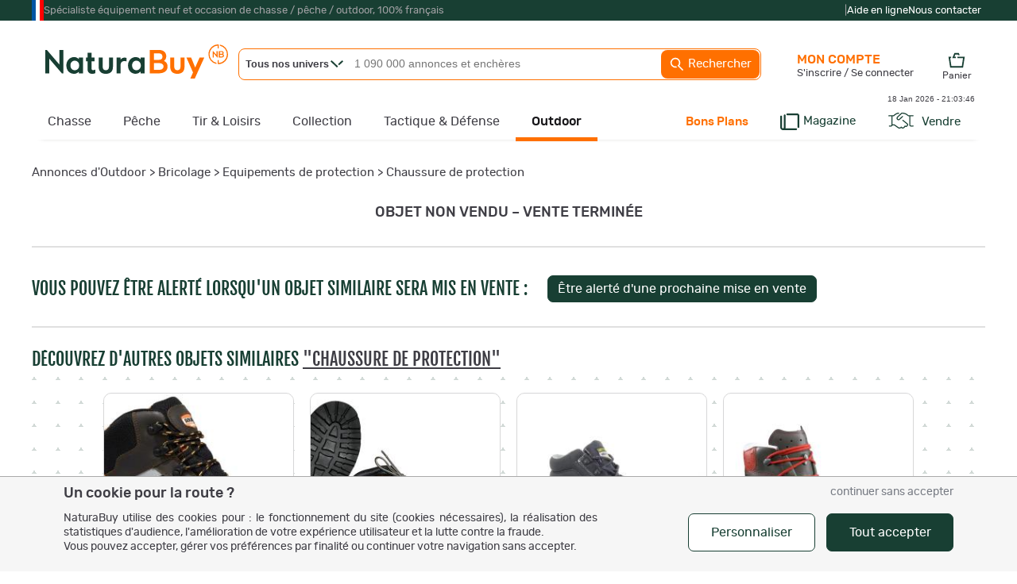

--- FILE ---
content_type: text/html
request_url: https://www.naturabuy.fr/Chaussure-securite-basse-X-jump-Noir-item-8339097.html
body_size: 89854
content:
<!DOCTYPE html>
<html lang="fr">
<head>
    <meta http-equiv="Content-Type" content="text/html; charset=iso-8859-1" />
    <meta name="keywords" CONTENT=", chasse, pêche, petites annonces, enchère">
    <meta name="description" content="Chaussure de sécurité basse X jump Noir - Chaussure de protection (8339097) - Achat et vente de matériel et d'objets neufs ou d'occasion de chasse et de pêche - ">

    <!-- preload fonts to reduce cls -->
    <link rel="preload" href="https://static.naturabuy.fr/themes/fonts/rubik-regular.woff2" as="font" type="font/woff2" crossorigin>
    <link rel="preload" href="https://static.naturabuy.fr/themes/fonts/rubik-medium.woff2" as="font" type="font/woff2" crossorigin>
    <link rel="preload" href="https://static.naturabuy.fr/themes/fonts/fjallaone-regular.woff2" as="font" type="font/woff2" crossorigin>

    <!-- preload iimages -->
    
    
        <title>Chaussure de sécurité basse X jump Noir - Chaussure de protection (8339097)</title>
        <link rel="icon" type="image/png" href="/favicon/favicon-16x16.png" sizes="16x16">
    <link rel="icon" type="image/png" href="/favicon/favicon-32x32.png" sizes="32x32">
    <link rel="icon" type="image/png" href="/favicon/favicon-96x96.png" sizes="96x96">
    <link rel="icon" type="image/png" sizes="192x192"  href="/favicon/android-icon-192x192.png">

    <link rel="apple-touch-icon" sizes="57x57" href="/favicon/apple-icon-57x57.png">
    <link rel="apple-touch-icon" sizes="60x60" href="/favicon/apple-icon-60x60.png">
    <link rel="apple-touch-icon" sizes="72x72" href="/favicon/apple-icon-72x72.png">
    <link rel="apple-touch-icon" sizes="76x76" href="/favicon/apple-icon-76x76.png">
    <link rel="apple-touch-icon" sizes="114x114" href="/favicon/apple-icon-114x114.png">
    <link rel="apple-touch-icon" sizes="120x120" href="/favicon/apple-icon-120x120.png">
    <link rel="apple-touch-icon" sizes="144x144" href="/favicon/apple-icon-144x144.png">
    <link rel="apple-touch-icon" sizes="152x152" href="/favicon/apple-icon-152x152.png">
    <link rel="apple-touch-icon" sizes="180x180" href="/favicon/apple-icon-180x180.png">

    <meta name="msapplication-TileColor" content="#ffffff">
    <meta name="msapplication-TileImage" content="/favicon/ms-icon-144x144.png">
    <meta name="theme-color" content="#ffffff">

    
    <!-- For IOS PWA splash screen - see https://www.netguru.co/codestories/few-tips-that-will-make-your-pwa-on-ios-feel-like-native#gist88796747 -->
    <meta name="mobile-web-app-capable" content="yes">
    <meta name="apple-mobile-web-app-capable" content="yes">
    <meta name="apple-mobile-web-app-status-bar-style" content="default"/>
    <meta name="application-name" content="NaturaBuy">
    <meta name="apple-mobile-web-app-title" content="NaturaBuy">

    
	<meta property="og:title" content="Chaussure de sécurité basse X jump Noir"/>
	<meta property="og:type" content="product"/>
	<meta property="og:url" content="https://www.naturabuy.fr/Chaussure-securite-basse-X-jump-Noir-item-8339097.html"/>
	<meta property="og:image" content="https://static.naturabuy.fr/uploaded/20210916/8339097/thumbs/400f_00001_Chaussure-de-securite-basse-X-jump-Noir-37.jpg"/>
	<meta property="og:site_name" content="NaturaBuy"/>
	<meta property="og:description" content="Chaussure de sécurité basse X jump Noir en vente dans la catégorie Chaussure de protection sur www.naturabuy.fr"/>
	<meta property="fb:app_id" content="149272805121652" />
	    <meta property="fb:app_id" content="233340730362362" />
    <meta name="google-site-verification" content="xQcTob78O-_HSRIiPVfFk4jCR3Ma3ZBov5ZHpV-SpA4" />
    <meta name="google-site-verification" content="zLPKQcqgY0Q-5RV903JLQuxjCyAIPLjl0MVXtHvdx8k" />
        <link rel="stylesheet" type="text/css" href="https://static.naturabuy.fr/themes/common/css/main.css?v=9" />
    <link rel="stylesheet" type="text/css" href="https://static.naturabuy.fr/themes/naturabuy/common1200.css?v=53" />
    <link rel="stylesheet" type="text/css" href="https://static.naturabuy.fr/themes/naturabuy/toolbox.css?v=6" />
    <link rel='stylesheet' type='text/css' href='https://static.naturabuy.fr/themes/naturabuy/css/radio.css?v=3' />
    
        <!-- Manifest for PWA purpose -->
    <link rel="manifest" href="/manifest.json">
    
    <script>
                const CONST_IS_ISOS_MOBILE = false    </script>


    
    <script type="text/javascript">
            </script>

    

        <script type="text/javascript">
        var dataLayer = [{
    "user": {
        "visitorLoginState": "unlogged"
    }
}];
    </script>
    

        <!-- WebData -->
    <script>
        var _paq = window._paq = window._paq || [];
        _paq.push(['setCustomDimension', 1, 'unlogged']);
            _paq.push(['setEcommerceView',
        "8339097",
        "Chaussure de sécurité basse X jump Noir",
        "Bricolage/Equipements de protection/Chaussure de protection",
        69.2
    ]);
            _paq.push(['trackEvent', 'tracking', 'item-item', '2061'])
        if(document.domain != 'www.naturabuy.fr') {
            _paq.push(['setDocumentTitle', (document.domain + "/" + document.title)]);
        }
        
        _paq.push(['setCookieDomain', '*.naturabuy.fr']);
        _paq.push(['setDomains', '*.naturabuy.fr']);
        
        _paq.push(['trackPageView']);
        _paq.push(['enableLinkTracking']);
        
        (function () {
            _paq.push(['setTrackerUrl', 'https://webdata.naturabuy.fr/webdata.php']);
            _paq.push(['setSiteId', '1']);
            
            var d = document, g = d.createElement('script'), s = d.getElementsByTagName('script')[0];
            g.async = true;
            g.src = 'https://static.naturabuy.fr/js/webdata.js?v=13';
            s.parentNode.insertBefore(g, s);
        })();
    </script>
    <script type="application/ld+json">                                           
{
    "@context": "https://schema.org",
    "@type": "BreadcrumbList",
    "itemListElement": [
        {
            "@type": "ListItem",
            "position": 1,
            "name": "Annonces d'Outdoor",
            "item": "https://www.naturabuy.fr/outdoor-camping-bricolage-jardinage.html"
        },
        {
            "@type": "ListItem",
            "position": 2,
            "name": "Bricolage",
            "item": "https://www.naturabuy.fr/Bricolage-cat-1332.html"
        },
        {
            "@type": "ListItem",
            "position": 3,
            "name": "Equipements de protection",
            "item": "https://www.naturabuy.fr/Equipements-protection-cat-1651.html"
        },
        {
            "@type": "ListItem",
            "position": 4,
            "name": "Chaussure de protection",
            "item": "https://www.naturabuy.fr/Chaussure-protection-cat-2061.html"
        }
    ]
}
</script><script type="application/ld+json">                                           
{
    "@context": "https://schema.org/",
    "@type": "Product",
    "name": "Chaussure de s\u00e9curit\u00e9 basse X jump Noir",
    "description": "Etat de l'objet : Neuf, Pointure(s) disponible(s) : 37, 38, 39, 40, 41, 42, 43, 44, 45, 46, 47. Chaussures basse de s\u00e9curit\u00e9 pour\u00a0tout travaux Chaussures de s\u00e9curit\u00e9 ultra souple et multi-usage. Chaussure id\u00e9ale pour un confort optimal (syst\u00e8me d'amorti dynamique \u00e0 absorption restitution d'\u00e9nergie) sans aucune partie m\u00e9tallique. Convient parfaitement aux activit\u00e9s professionnelles type artisans, logistique, industrie et int\u00e9rimaires. CARACT\u00c9RISTIQUES TECHNIQUES Chaussure basse type sport. - Embout composite - Semelle antiperforation textile haute t\u00e9nacit\u00e9 - Tige textile (Mesh ultra respirant) - Doublure ultra-respirante maille 3D - 1 paires de lacets en polyamide plat - Premi\u00e8re de propret\u00e9 postform\u00e9e - Cramponnage anti-encrassement - Syst\u00e8me d'absorption d'\u00e9nergie au talon - Poids : 890 gr (la paire)",
    "image": [
        "https://static.naturabuy.fr/uploaded/20210916/8339097/thumbs/400f_00001_Chaussure-de-securite-basse-X-jump-Noir-37.jpg"
    ],
    "aggregateRating": {
        "@type": "AggregateRating",
        "ratingValue": 4.9,
        "reviewCount": "807",
        "bestRating": 5,
        "worstRating": 0
    },
    "offers": {
        "@type": "Offer",
        "url": "https://www.naturabuy.fr/Chaussure-securite-basse-X-jump-Noir-item-8339097.html",
        "priceCurrency": "EUR",
        "availability": "https://schema.org/OutOfStock",
        "category": "Annonces d'Outdoor > Bricolage > Equipements de protection > Chaussure de protection",
        "seller": {
            "@type": "Organization",
            "name": "JeanMarc-63"
        },
        "price": "69.20",
        "description": "Achat imm\u00e9diat"
    }
}
</script></head>
<body>

    <noscript><iframe src="//www.googletagmanager.com/ns.html?id=GTM-TD37DD" height="0" width="0" style="display:none;visibility:hidden"></iframe></noscript>    <noscript><p><img src='https://webdata.naturabuy.fr/webdata.php?idsite=1&rec=1' style='border:0' alt='' /></p></noscript>

<div id="layerblack0" style="display:none;"></div>
<div id="layerblack" style="display:none;"></div>
<div id="layerblack2" style="display:none;"></div>
<div id="_INFO0" style="display:none;">
    <div id="_INFODIV0"></div>
    <div id="_buttonclose0"><input type="button" class="button buttonwhite" value="Fermer" onclick="HideInfo0();" /></div>
</div>
<div id="_INFO" style="display:none;">
    <div id="_INFODIV"></div>
    <div id="_buttonclose"><input type="button" id="bInfoClose" class="button buttonwhite" value="Fermer" onclick="HideInfo();" /></div>
    <div id="_buttonConfirm"></div>
</div>
<div id="_INFO2" style="display:none;">
    <div id="_INFODIV2"></div>
    <div id="_buttonclose2"><input type="button" class="button buttonwhite" value="Fermer" onclick="HideInfo2();" /></div>
</div>
<div id="_IERROR" style="display:none;">
    <div id="_IERRORDIV"></div>
    <div style="text-align:center;"><input type="button" id="bErrorClose" class="button buttonwhite" value="Fermer" onclick="HideError();" /></div>
</div>
<div id="indicator" style="display:none;"><div style="position:relative;"><div class="loaderNB"><div></div></div><div class="loaderX">NB</div></div></div>
<div id="responding" style="display:none;"></div>
<div id="filtercat" myobject="catfilter" mytext="catfiltertext" style="display:none;"></div>

<style>
    #supHContainer .trustpilot-widget iframe{ transform: scale(0.8); transform-origin: 100% 0; }
</style>
    <div style="background-color: var(--green-color); margin: 0;" id="superHeader">
        <div style="width: 1200px;margin: auto;">
            <div id="supHContainer" class="txt-anthracite-light">
                <div style="width: 15px; height:100%; background: linear-gradient(to right, #0055A4, #0055A4 33.33%, white 33.33%, white 66.66%, red 66.66%)"></div>
                <div>Spécialiste équipement neuf et occasion de chasse / pêche / outdoor, 100% français</div>
                <div style=" margin-left: auto; height: 26px; padding-top: 11px;">
                    <script type="text/javascript" src="//widget.trustpilot.com/bootstrap/v5/tp.widget.bootstrap.min.js" async></script>
                    <div class="trustpilot-widget" data-locale="fr-FR" data-template-id="5419b732fbfb950b10de65e5" data-businessunit-id="58dfb0830000ff00059fa31d" data-style-height="24px" data-style-width="280px" data-theme="dark">
                        <a href="https://fr.trustpilot.com/review/www.naturabuy.fr" target="_blank" rel="noopener">Trustpilot</a>
                    </div>
                </div>
                <div>|</div>
                <div class="txt-white" style="display: flex; gap: 20px; flex-direction: row; margin-right: 5px;">
                    <a href="https://www.naturabuy.fr/aide-en-ligne.html" class="white">Aide en ligne</a>
                    <a href="https://www.naturabuy.fr/contact.html" class="white">Nous contacter</a>
                </div>
            </div>
        </div>
    </div>
    

<div id="contall">

<div id="body_container" class=" univers_outdoor" >
<div id="body_container_in">
<div id="header" class="">
<a id="logo" href="https://www.naturabuy.fr/"><img src="https://static.naturabuy.fr/themes/common/img/logo.svg" width="230" /></a>


    <div id="searchcontains"  class="withoutadsearch">
        <div id="searchfield">
            <form name="searchForm" id="searchForm" action="https://www.naturabuy.fr/rechercher.php" onsubmit="return NoAutomaticSubmit();">
                                <div id="divUnivers" class="noselect" onclick="showUniverse();">
                    <span id="titleUnivers" class="bolded">Tous nos univers</span>
                    <svg style="width:16px;position: absolute;left: 115px;top: 14px; fill: var(--green-color)" viewBox="0 0 15.72 9.02">
                        <use xmlns:xlink="http://www.w3.org/1999/xlink" xlink:href="#icon-nd-arrowMore"></use>                    </svg>
                </div>
                <div id="universeList" class="shaded noselect" onmouseleave="hideUniverse()" style="display:none;">
                    <div class="linkUniv" id="allUniv" onclick="selectUniv('no')">
                        <span>Tous nos univers</span>
                    </div>
                                                <div class="linkUniv" id="univChasse" onclick="selectUniv('chasse')">
                                <span id="searchMenuUnivers_chasse">Chasse</span>
                            </div>
                                                    <div class="linkUniv" id="univPeche" onclick="selectUniv('peche')">
                                <span id="searchMenuUnivers_peche">P&ecirc;che</span>
                            </div>
                                                    <div class="linkUniv" id="univTir" onclick="selectUniv('tir')">
                                <span id="searchMenuUnivers_tir">Tir &amp; Loisirs</span>
                            </div>
                                                    <div class="linkUniv" id="univCollection" onclick="selectUniv('collection')">
                                <span id="searchMenuUnivers_collection">Collection</span>
                            </div>
                                                    <div class="linkUniv" id="univTactique" onclick="selectUniv('tactique')">
                                <span id="searchMenuUnivers_tactique">Tactique</span>
                            </div>
                                                    <div class="linkUniv" id="univOutdoor" onclick="selectUniv('outdoor')">
                                <span id="searchMenuUnivers_outdoor">Outdoor</span>
                            </div>
                                        </div>
                <input type="text" id="titlesearch" name="title" placeholder="1 090 000 annonces et enchères" onfocus="titlesearchUpdate();"
                       class="dimSearch"
                    />
                                <input type="hidden" id="univers" name="univers" value="no"/>
                <a href="javascript:void(0);" id="button_search" onclick="SubmitEngineSearch();">
                    <svg viewBox="0 0 24 24" style="fill:#FFF; width: 20px; vertical-align: middle; ">
                        <use xmlns:xlink="http://www.w3.org/1999/xlink" xlink:href="#icon-nd-search"></use>                    </svg>
                    Rechercher</a>
            </form>
        </div>
        <div id="adv_search">
            <a href="https://www.naturabuy.fr/search_advanced.php" id="button_adv_search" class="hadvanced">Recherche
                avancée</a></div>
    </div>
    <link rel="stylesheet" type="text/css" href="https://static.naturabuy.fr/themes/naturabuy/autocomplete.css?v=6" />
<div id="global-bar-container">
    <div id="global-bar">
        <ul id="global-baropt" class="noway">
            <li id="megau_chasse" ><a class="hmenu chasse hunivers" href="https://www.naturabuy.fr/annonces-chasse.html">Chasse</a>    <div class="spmenuwrapper chasse" data-univers="chasse">
        <div style="padding:65px 20px 20px 20px;margin: 20px 0;">
            <a class="fjallaone symbUnivers" href="https://www.naturabuy.fr/annonces-chasse.html">Tout l'univers de la Chasse                <span class="natura rubik">
                460 000 annonces et enchères
            </span>
            </a>
            <div class="fjallaone natura" style="margin-top:5px; font-size:24px; margin-bottom: 5px;">TOP CAT&Eacute;GORIES</div>
            <div>
                <ul style="display: flex; gap:5px 10px; flex-direction: row; margin-bottom:10px; flex-wrap:wrap;">
                                                                    <li class="topcatall">
                                <span data-zephyr="45CBCBC0C22D1F1FCCCCCC19494ACBC3C14A41C3C61944C11F3443CB434E4349CBC21EB2454AC2C2431E424ACB1E2A1945CB4E48" class="button buttonwhite cta megamenu-cat-link "  title="Vêtements de Chasse" >
        Vêtements
    </span>                        </li>
                                                                    <li class="topcatall">
                                <span data-zephyr="45CBCBC0C22D1F1FCCCCCC19494ACBC3C14A41C3C61944C11FB4C3C24648C21E42454AC2C2431E424ACB1E2A21231945CB4E48" class="button buttonwhite cta megamenu-cat-link "  title="Fusils de chasse" >
        Fusils
    </span>                        </li>
                                                                    <li class="topcatall">
                                <span data-zephyr="45CBCBC0C22D1F1FCCCCCC19494ACBC3C14A41C3C61944C11FB24AC14A41464943C21E42454AC2C2431E424ACB1E2A21261945CB4E48" class="button buttonwhite cta megamenu-cat-link "  title="Carabines de chasse" >
        Carabines
    </span>                        </li>
                                                                    <li class="topcatall">
                                <span data-zephyr="45CBCBC0C22D1F1FCCCCCC19494ACBC3C14A41C3C61944C11FBEC34946CB464F49C21E4A424243C2C24F46C143C21E424ACB1E2A2B261945CB4E48" class="button buttonwhite cta megamenu-cat-link multi-univers"   data-univers="chasse">
        Munitions et accessoires
    </span>                        </li>
                                                                    <li class="topcatall">
                                <span data-zephyr="45CBCBC0C22D1F1FCCCCCC19494ACBC3C14A41C3C61944C11FBFC0CB46CAC343C21E424ACB1E2323261945CB4E48" class="button buttonwhite cta megamenu-cat-link multi-univers"   data-univers="chasse">
        Optiques
    </span>                        </li>
                                                                    <li class="topcatall">
                                <span data-zephyr="45CBCBC0C22D1F1FCCCCCC19494ACBC3C14A41C3C61944C11FBA424243C2C24F46C143C21E4AC14E43C21ECB46C11E424ACB1E2A2B2A1945CB4E48" class="button buttonwhite cta megamenu-cat-link multi-univers"   data-univers="chasse">
        Accessoires armes et tir
    </span>                        </li>
                                                            </ul>
            </div>
            <div class="featured_catall_col">
                                    <div style="display: inline-block; vertical-align: bottom; margin-bottom:10px;">
                        <div class="fjallaone natura" style="text-align: right;font-size: 24px; ">TOP MARQUES</div>
                        <a href="https://www.naturabuy.fr/marques-de-chasse.html">
                            <svg viewBox="0 0 15.72 9.02" style="fill:var(--green-color); height: 10px; vertical-align: middle; transform: rotate(270deg) scale(0.8); ">
                                <use xmlns:xlink="http://www.w3.org/1999/xlink" xlink:href="#icon-nd-arrowMore"></use>                            </svg>
                            Toutes les marques Chasse</a>
                    </div>
                    <div class="featured-brands" style="display: inline-block">
                                                    <a class="featured-brand" href="https://www.naturabuy.fr/Browning-ubrand-chasse,54.html" title="Browning" style="background-image: url(https://static.naturabuy.fr/output/brands/thumbs/71h71_brand-54-20230306131503.jpg);">Browning</a>                            <a class="featured-brand" href="https://www.naturabuy.fr/Winchester-ubrand-chasse,89.html" title="Winchester" style="background-image: url(https://static.naturabuy.fr/output/brands/thumbs/71h71_brand-89-20241223152741.jpg);">Winchester</a>                            <a class="featured-brand" href="https://www.naturabuy.fr/Blaser-ubrand-chasse,107.html" title="Blaser" style="background-image: url(https://static.naturabuy.fr/output/brands/thumbs/71h71_brand-107-20170425103742.jpg);">Blaser</a>                    </div>
                            </div>
            <div style="display: grid; grid-template-columns: repeat(5,1fr); gap:20px;">
                                    <div class="newcatall_col">
                                                                        <div class="newcatall letter">
                                    <span data-zephyr="45CBCBC0C22D1F1FCCCCCC19494ACBC3C14A41C3C61944C11F3443CB434E4349CBC21EB2454AC2C2431E424ACB1E2A1945CB4E48" class=" megamenu-cat-link "  >
        Vêtements
    </span>                            </div>
                                                                                                                                                                <div class="newcatall">
                                        <span data-zephyr="45CBCBC0C22D1F1FCCCCCC19494ACBC3C14A41C3C61944C11F3443C2CB43C21E41484FC3C24F49C21EB2454AC2C2431E424ACB1E2B1945CB4E48" class=" megamenu-cat-link "  title="Vestes et blousons de Chasse" >
        Vestes
    </span>                                </div>
                                                                                            <div class="newcatall">
                                        <span data-zephyr="45CBCBC0C22D1F1FCCCCCC19494ACBC3C14A41C3C61944C11F304A49CB4A484F49C21EB2454AC2C2431E424ACB1E211945CB4E48" class=" megamenu-cat-link "  title="Pantalons de Chasse" >
        Pantalons
    </span>                                </div>
                                                                                            <div class="newcatall">
                                        <span data-zephyr="45CBCBC0C22D1F1FCCCCCC19494ACBC3C14A41C3C61944C11FB2C346C2C24AC14BC21EB2454AC2C2431E424ACB1E2A221945CB4E48" class=" megamenu-cat-link "  title="Cuissards de Chasse" >
        Cuissards
    </span>                                </div>
                                                                                            <div class="newcatall">
                                        <span data-zephyr="45CBCBC0C22D1F1FCCCCCC19494ACBC3C14A41C3C61944C11FBC464843CBC21EB2454AC2C2431E424ACB1E252A2C1945CB4E48" class=" megamenu-cat-link "  title="Gilets de Chasse" >
        Gilets
    </span>                                </div>
                                                                                            <div class="newcatall">
                                        <span data-zephyr="45CBCBC0C22D1F1FCCCCCC19494ACBC3C14A41C3C61944C11F304F484A46C143C21EB2454AC2C2431E424ACB1E2A2126201945CB4E48" class=" megamenu-cat-link "  title="Polaires de Chasse" >
        Polaires
    </span>                                </div>
                                                                                            <div class="newcatall">
                                        <span data-zephyr="45CBCBC0C22D1F1FCCCCCC19494ACBC3C14A41C3C61944C11F30C34848C21EC2CC434ACB1EB2454AC2C2431E424ACB1E231945CB4E48" class=" megamenu-cat-link "  title="Pulls et sweat de Chasse" >
        Pulls et sweats
    </span>                                </div>
                                                                                            <div class="newcatall">
                                        <span data-zephyr="45CBCBC0C22D1F1FCCCCCC19494ACBC3C14A41C3C61944C11F3B43431EC24546C1CBC21EB2454AC2C2431E424ACB1E241945CB4E48" class=" megamenu-cat-link "  title="Tee-shirts de Chasse" >
        Tee-shirts
    </span>                                </div>
                                                                                            <div class="newcatall">
                                        <span data-zephyr="45CBCBC0C22D1F1FCCCCCC19494ACBC3C14A41C3C61944C11FB245434E46C243C21EB2454AC2C2431E424ACB1E262C211945CB4E48" class=" megamenu-cat-link "  title="Chemises de Chasse" >
        Chemises
    </span>                                </div>
                                                                                            <div class="newcatall">
                                        <span data-zephyr="45CBCBC0C22D1F1FCCCCCC19494ACBC3C14A41C3C61944C11FB2454AC0434AC3C51E424AC2CAC343CBCB43C21E414F41C21E414F494943CBC21E424A4C4FC34843C21EB2454AC2C2431E424ACB1E2A2B1945CB4E48" class=" megamenu-cat-link "  title="Chapeaux, casquettes, bobs, bonnets et cagoules de Chasse" >
        Chapeaux, casquettes, bonnets et cagoules
    </span>                                </div>
                                                                                                                            <div class="newcatall letter">
                                    <span data-zephyr="45CBCBC0C22D1F1FCCCCCC19494ACBC3C14A41C3C61944C11FB2454AC3C2C2C3C143C21E414FCBCB43C21E424ACB1E2A241945CB4E48" class=" megamenu-cat-link multi-univers"   data-univers="chasse">
        Chaussant
    </span>                            </div>
                                                                                                                                                                <div class="newcatall">
                                        <span data-zephyr="45CBCBC0C22D1F1FCCCCCC19494ACBC3C14A41C3C61944C11FB2454AC3C2C2C3C143C21E424ACB1E2A2C1945CB4E48" class=" megamenu-cat-link multi-univers"   data-univers="chasse">
        Chaussures
    </span>                                </div>
                                                                                            <div class="newcatall">
                                        <span data-zephyr="45CBCBC0C22D1F1FCCCCCC19494ACBC3C14A41C3C61944C11FB14FCBCB43C21E424ACB1E2A251945CB4E48" class=" megamenu-cat-link multi-univers"   data-univers="chasse">
        Bottes
    </span>                                </div>
                                                                                            </div>                    <div class="newcatall_col">
                                                                        <div class="newcatall letter">
                                Equipements                            </div>
                                                                                                                                                                <div class="newcatall">
                                        <span data-zephyr="45CBCBC0C22D1F1FCCCCCC19494ACBC3C14A41C3C61944C11FB24FC3CB43484843C146431E424ACB1E2323221945CB4E48" class=" megamenu-cat-link multi-univers"   data-univers="chasse">
        Coutellerie
    </span>                                </div>
                                                                                            <div class="newcatall">
                                        <span data-zephyr="45CBCBC0C22D1F1FCCCCCC19494ACBC3C14A41C3C61944C11FB14A4C4A4C43C146431E42454AC2C2431E424ACB1E21241945CB4E48" class=" megamenu-cat-link "  title="Bagagerie chasse" >
        Bagagerie
    </span>                                </div>
                                                                                            <div class="newcatall">
                                        <span data-zephyr="45CBCBC0C22D1F1FCCCCCC19494ACBC3C14A41C3C61944C11FB24A494943C21EC246434C43C21E414ACBCBC3431E424ACB1E212C1945CB4E48" class=" megamenu-cat-link "  >
        Cannes et sièges de battue
    </span>                                </div>
                                                                                            <div class="newcatall">
                                        <span data-zephyr="45CBCBC0C22D1F1FCCCCCC19494ACBC3C14A41C3C61944C11FB24A4E4FC344484A4C431E45C3CBCB434AC3C51E4A4444C3CBC21E424ACB1E2B221945CB4E48" class=" megamenu-cat-link "  >
        Camouflage, hutteaux, affûts
    </span>                                </div>
                                                                                            <div class="newcatall">
                                        <span data-zephyr="45CBCBC0C22D1F1FCCCCCC19494ACBC3C14A41C3C61944C11FB24AC2CAC343C21E4A49CB461E41C1C346CBC21E414FC342454F49C21E424ACB1E21212B201945CB4E48" class=" megamenu-cat-link multi-univers"   data-univers="chasse">
        Casques anti-bruits et bouchons
    </span>                                </div>
                                                                                            <div class="newcatall">
                                        <span data-zephyr="45CBCBC0C22D1F1FCCCCCC19494ACBC3C14A41C3C61944C11F3B4A48474643C21ECC4A48474643C21E4A424243C2C24F46C143C21E424ACB1E21262B2A1945CB4E48" class=" megamenu-cat-link "  >
        Talkies walkies et accessoires
    </span>                                </div>
                                                                                            <div class="newcatall">
                                        <span data-zephyr="45CBCBC0C22D1F1FCCCCCC19494ACBC3C14A41C3C61944C11FB24A494943C21EC046C1C242451E424ACB1E26231945CB4E48" class=" megamenu-cat-link "  >
        Cannes de pirsch
    </span>                                </div>
                                                                                            <div class="newcatall">
                                        <span data-zephyr="45CBCBC0C22D1F1FCCCCCC19494ACBC3C14A41C3C61944C11FB24A4E43C14AC21EC2C3C1C4434648484A4942431EC046434C43C21EC0454FCB4F1E424ACB1E2A212C211945CB4E48" class=" megamenu-cat-link multi-univers"  title="Caméras de surveillance et pièges photo"  data-univers="chasse">
        Caméras de chasse
    </span>                                </div>
                                                                                            <div class="newcatall">
                                        <span data-zephyr="45CBCBC0C22D1F1FCCCCCC19494ACBC3C14A41C3C61944C11FBACBCBC14A42CB4644C21EC24348C21E424ACB1E2A2A20241945CB4E48" class=" megamenu-cat-link "  >
        Attractifs et sels
    </span>                                </div>
                                                                                            <div class="newcatall">
                                        <span data-zephyr="45CBCBC0C22D1F1FCCCCCC19494ACBC3C14A41C3C61944C11FB24F48484643C1C21E4BC143C2C24A4C431E424ACB1E212B261945CB4E48" class=" megamenu-cat-link multi-univers"   data-univers="chasse">
        Colliers de dressage
    </span>                                </div>
                                                                                            <div class="newcatall">
                                        <span data-zephyr="45CBCBC0C22D1F1FCCCCCC19494ACBC3C14A41C3C61944C11FB24F48484643C1C21EBC30321E424ACB1E2A2020211945CB4E48" class=" megamenu-cat-link multi-univers"   data-univers="chasse">
        Colliers GPS
    </span>                                </div>
                                                                                            <div class="newcatall">
                                        <span data-zephyr="45CBCBC0C22D1F1FCCCCCC19494ACBC3C14A41C3C61944C11FBC464843CBC21E424ACB1E2A2A202A1945CB4E48" class=" megamenu-cat-link multi-univers"  title="Gilets"  data-univers="chasse">
        Gilets de protection
    </span>                                </div>
                                                                                            </div>                    <div class="newcatall_col">
                                                                        <div class="newcatall letter">
                                Armes de chasse                            </div>
                                                                                                                                                                <div class="newcatall">
                                        <span data-zephyr="45CBCBC0C22D1F1FCCCCCC19494ACBC3C14A41C3C61944C11FB4C3C24648C21E42454AC2C2431E424ACB1E2A21231945CB4E48" class=" megamenu-cat-link "  title="Fusils de chasse" >
        Fusils
    </span>                                </div>
                                                                                            <div class="newcatall">
                                        <span data-zephyr="45CBCBC0C22D1F1FCCCCCC19494ACBC3C14A41C3C61944C11FB24AC14A41464943C21E42454AC2C2431E424ACB1E2A21261945CB4E48" class=" megamenu-cat-link "  title="Carabines de chasse" >
        Carabines
    </span>                                </div>
                                                                                                                            <div class="newcatall letter">
                                    <span data-zephyr="45CBCBC0C22D1F1FCCCCCC19494ACBC3C14A41C3C61944C11FBEC34946CB464F49C21E4A424243C2C24F46C143C21E424ACB1E2A2B261945CB4E48" class=" megamenu-cat-link multi-univers"   data-univers="chasse">
        Munitions
    </span>                            </div>
                                                                                                                                                                <div class="newcatall">
                                        <span data-zephyr="45CBCBC0C22D1F1FCCCCCC19494ACBC3C14A41C3C61944C11FBEC34946CB464F49C21E414A484843C21E4AC14E43C21EC14AC64343C21E424ACB1E2A23211945CB4E48" class=" megamenu-cat-link multi-univers"  title="Munitions balles armes rayées"  data-univers="chasse">
        Balles de carabine
    </span>                                </div>
                                                                                            <div class="newcatall">
                                        <span data-zephyr="45CBCBC0C22D1F1FCCCCCC19494ACBC3C14A41C3C61944C11FBEC34946CB464F49C21E4AC14E43C21E4846C2C243C21E424ACB1E2A232A1945CB4E48" class=" megamenu-cat-link multi-univers"  title="Munitions pour armes lisses"  data-univers="chasse">
        Cartouches et balles de fusil
    </span>                                </div>
                                                                                            <div class="newcatall">
                                        <span data-zephyr="45CBCBC0C22D1F1FCCCCCC19494ACBC3C14A41C3C61944C11FB24AC1CB4FC3424543C21E4A424643C11EC2C341C2CB46CBC3CB1E4AC31EC0484F4E411E424ACB1E212526251945CB4E48" class=" megamenu-cat-link multi-univers"  title="Cartouches acier et substitut au plomb"  data-univers="chasse">
        Cartouches acier et substitut
    </span>                                </div>
                                                                                            <div class="newcatall">
                                        <span data-zephyr="45CBCBC0C22D1F1FCCCCCC19494ACBC3C14A41C3C61944C11F3BC14A49C2C04FC1CB1E424AC1CB4FC3424543C21E4EC34946CB464F49C21E424ACB1E2A232B1945CB4E48" class=" megamenu-cat-link multi-univers"  title="Transport des cartouches et munitions"  data-univers="chasse">
        Transport des munitions
    </span>                                </div>
                                                                                                                            <div class="newcatall letter">
                                    <span data-zephyr="45CBCBC0C22D1F1FCCCCCC19494ACBC3C14A41C3C61944C11FBAC1424543C146431E424ACB1E2A24261945CB4E48" class=" megamenu-cat-link multi-univers"   data-univers="chasse">
        Archerie
    </span>                            </div>
                                                                                                                                                                <div class="newcatall">
                                        <span data-zephyr="45CBCBC0C22D1F1FCCCCCC19494ACBC3C14A41C3C61944C11FBAC142C21E42454AC2C2431E424ACB1E2A2C2A1945CB4E48" class=" megamenu-cat-link "  >
        Arcs de chasse
    </span>                                </div>
                                                                                            <div class="newcatall">
                                        <span data-zephyr="45CBCBC0C22D1F1FCCCCCC19494ACBC3C14A41C3C61944C11FB44843424543C21E424ACB1E2A2C2C1945CB4E48" class=" megamenu-cat-link multi-univers"   data-univers="chasse">
        Flèches
    </span>                                </div>
                                                                                            <div class="newcatall">
                                        <span data-zephyr="45CBCBC0C22D1F1FCCCCCC19494ACBC3C14A41C3C61944C11F304F4649CB43C21E424ACB1E252A211945CB4E48" class=" megamenu-cat-link multi-univers"  title="Pointes"  data-univers="chasse">
        Lames et pointes
    </span>                                </div>
                                                                                            <div class="newcatall">
                                        <span data-zephyr="45CBCBC0C22D1F1FCCCCCC19494ACBC3C14A41C3C61944C11F3BC14343C2CB4A494B1E4A424243C2C24F46C143C21E424ACB1E2A2324241945CB4E48" class=" megamenu-cat-link multi-univers"   data-univers="chasse">
        Treestand et accessoires
    </span>                                </div>
                                                                                            </div>                    <div class="newcatall_col">
                                                                        <div class="newcatall letter">
                                    <span data-zephyr="45CBCBC0C22D1F1FCCCCCC19494ACBC3C14A41C3C61944C11FBFC0CB46CAC343C21E424ACB1E2323261945CB4E48" class=" megamenu-cat-link multi-univers"   data-univers="chasse">
        Optiques
    </span>                            </div>
                                                                                                                                                                <div class="newcatall">
                                        <span data-zephyr="45CBCBC0C22D1F1FCCCCCC19494ACBC3C14A41C3C61944C11FB8C34943CBCB43C21EC446C243431E42454AC2C2431E424ACB1E2324221945CB4E48" class=" megamenu-cat-link "  title="Lunettes de visée de chasse" >
        Lunettes de visée
    </span>                                </div>
                                                                                            <div class="newcatall">
                                        <span data-zephyr="45CBCBC0C22D1F1FCCCCCC19494ACBC3C14A41C3C61944C11FB8C34943CBCB43C21E414ACBCBC3431E424ACB1E2621241945CB4E48" class=" megamenu-cat-link "  >
        Lunettes de battue
    </span>                                </div>
                                                                                            <div class="newcatall">
                                        <span data-zephyr="45CBCBC0C22D1F1FCCCCCC19494ACBC3C14A41C3C61944C11F304F4649CBC21EC14FC34C43C21E42454AC2C2431E424ACB1E23242B1945CB4E48" class=" megamenu-cat-link "  title="Points rouges de chasse" >
        Points rouges
    </span>                                </div>
                                                                                            <div class="newcatall">
                                        <span data-zephyr="45CBCBC0C22D1F1FCCCCCC19494ACBC3C14A41C3C61944C11FBDC34E43484843C21E424ACB1E23242A1945CB4E48" class=" megamenu-cat-link multi-univers"   data-univers="chasse">
        Jumelles
    </span>                                </div>
                                                                                            <div class="newcatall">
                                        <span data-zephyr="45CBCBC0C22D1F1FCCCCCC19494ACBC3C14A41C3C61944C11F3B4348434E43CBC143C21E424ACB1E252A201945CB4E48" class=" megamenu-cat-link multi-univers"   data-univers="chasse">
        Télémètres
    </span>                                </div>
                                                                                            <div class="newcatall">
                                        <span data-zephyr="45CBCBC0C22D1F1FCCCCCC19494ACBC3C14A41C3C61944C11FBE4F494F42C3484A46C143C21E424A4E43C14AC21ECB4543C14E46CAC343C21E424ACB1E21262B241945CB4E48" class=" megamenu-cat-link multi-univers"   data-univers="chasse">
        Monoculaires et caméras thermiques
    </span>                                </div>
                                                                                            <div class="newcatall">
                                        <span data-zephyr="45CBCBC0C22D1F1FCCCCCC19494ACBC3C14A41C3C61944C11FBE4F494F42C3484A46C143C21E464944C14AC14FC34C43C21E424ACB1E2324211945CB4E48" class=" megamenu-cat-link multi-univers"  title="Monoculaires infrarouges"  data-univers="chasse">
        Monoculaires de vision nocturne
    </span>                                </div>
                                                                                            <div class="newcatall">
                                        <span data-zephyr="45CBCBC0C22D1F1FCCCCCC19494ACBC3C14A41C3C61944C11FBDC34E43484843C21E464944C14AC14FC34C43C21E424ACB1E21262B231945CB4E48" class=" megamenu-cat-link multi-univers"  title="Jumelles infrarouges"  data-univers="chasse">
        Jumelles de vision nocturne
    </span>                                </div>
                                                                                            <div class="newcatall">
                                        <span data-zephyr="45CBCBC0C22D1F1FCCCCCC19494ACBC3C14A41C3C61944C11FB3CBC346C21EC0C14FCB4342CB464F49C21E4FC0CB46CAC343C21E424ACB1E252B2C1945CB4E48" class=" megamenu-cat-link multi-univers"   data-univers="chasse">
        Etuis et protections d'optiques
    </span>                                </div>
                                                                                                                            <div class="newcatall letter">
                                Montage Optique                            </div>
                                                                                                                                                                <div class="newcatall">
                                        <span data-zephyr="45CBCBC0C22D1F1FCCCCCC19494ACBC3C14A41C3C61944C11FBE4F49CB4A4C43C21E4A4E4FC446414843C21EC046C44FCB4A49CBC21E424ACB1E212124211945CB4E48" class=" megamenu-cat-link multi-univers"   data-univers="chasse">
        Montages amovibles et pivotants
    </span>                                </div>
                                                                                            <div class="newcatall">
                                        <span data-zephyr="45CBCBC0C22D1F1FCCCCCC19494ACBC3C14A41C3C61944C11FBE4F49CB4A4C43C21E4446C543C21E424ACB1E212123261945CB4E48" class=" megamenu-cat-link multi-univers"   data-univers="chasse">
        Montages fixes
    </span>                                </div>
                                                                                            </div>                    <div class="newcatall_col">
                                                                        <div class="newcatall letter">
                                    <span data-zephyr="45CBCBC0C22D1F1FCCCCCC19494ACBC3C14A41C3C61944C11FBA424243C2C24F46C143C21E4AC14E43C21ECB46C11E424ACB1E2A2B2A1945CB4E48" class=" megamenu-cat-link multi-univers"   data-univers="chasse">
        Accessoires Armes et Tir
    </span>                            </div>
                                                                                                                                                                <div class="newcatall">
                                        <span data-zephyr="45CBCBC0C22D1F1FCCCCCC19494ACBC3C14A41C3C61944C11FB24F4444C143C21E444FC1CBC21E4AC14E4F46C143C21E444FC1CB43C21E424ACB1E212520261945CB4E48" class=" megamenu-cat-link multi-univers"   data-univers="chasse">
        Coffres forts et armoires fortes
    </span>                                </div>
                                                                                            <div class="newcatall">
                                        <span data-zephyr="45CBCBC0C22D1F1FCCCCCC19494ACBC3C14A41C3C61944C11FB54FC3C2C243C21E444FC3C1C1434AC3C51E4E4A484843CBCB43C21E424ACB1E2A2B231945CB4E48" class=" megamenu-cat-link multi-univers"   data-univers="chasse">
        Housses, fourreaux et mallettes
    </span>                                </div>
                                                                                            <div class="newcatall">
                                        <span data-zephyr="45CBCBC0C22D1F1FCCCCCC19494ACBC3C14A41C3C61944C11FB1C143CB43484843C21E44C3C24648C21E424AC14A41464943C21E424ACB1E2A2B2B1945CB4E48" class=" megamenu-cat-link multi-univers"   data-univers="chasse">
        Bretelles pour fusils et carabines
    </span>                                </div>
                                                                                            <div class="newcatall">
                                        <span data-zephyr="45CBCBC0C22D1F1FCCCCCC19494ACBC3C14A41C3C61944C11F3443C1C14FC3C21EC04F49CB43CB1E424ACB1E252B241945CB4E48" class=" megamenu-cat-link multi-univers"   data-univers="chasse">
        Verrous de pontet
    </span>                                </div>
                                                                                            <div class="newcatall">
                                        <span data-zephyr="45CBCBC0C22D1F1FCCCCCC19494ACBC3C14A41C3C61944C11FBB4FC346484843C21E4A4E4FC1CB46C2C243C3C11E424ACB1E26222B1945CB4E48" class=" megamenu-cat-link multi-univers"   data-univers="chasse">
        Douilles amortisseur
    </span>                                </div>
                                                                                            <div class="newcatall">
                                        <span data-zephyr="45CBCBC0C22D1F1FCCCCCC19494ACBC3C14A41C3C61944C11FBA424243C2C24F46C143C21E4349CBC143CB4643491E4AC14E43C21E424ACB1E2A2B221945CB4E48" class=" megamenu-cat-link multi-univers"   data-univers="chasse">
        Accessoires pour l'entretien des armes
    </span>                                </div>
                                                                                            <div class="newcatall">
                                        <span data-zephyr="45CBCBC0C22D1F1FCCCCCC19494ACBC3C14A41C3C61944C11FB24543C44A4843CBC21ECB46C11EC1434C484A4C431E4943CBCB4FC64A4C431E424ACB1E2A2A262C1945CB4E48" class=" megamenu-cat-link multi-univers"   data-univers="chasse">
        Chevalets de tir, de réglage ou de nettoyage
    </span>                                </div>
                                                                                            <div class="newcatall">
                                        <span data-zephyr="45CBCBC0C22D1F1FCCCCCC19494ACBC3C14A41C3C61944C11F3246484349424643C3C51E4E4F4B43C14ACB43C3C1C21EC24F491E424ACB1E252B201945CB4E48" class=" megamenu-cat-link multi-univers"   data-univers="chasse">
        Silencieux et modérateurs de son
    </span>                                </div>
                                                                                            <div class="newcatall">
                                        <span data-zephyr="45CBCBC0C22D1F1FCCCCCC19494ACBC3C14A41C3C61944C11FB146C046434BC21E424ACB1E25202C1945CB4E48" class=" megamenu-cat-link multi-univers"   data-univers="chasse">
        Bipieds
    </span>                                </div>
                                                                                            <div class="newcatall">
                                        <span data-zephyr="45CBCBC0C22D1F1FCCCCCC19494ACBC3C14A41C3C61944C11FB2C14FC2C243C21E44C3C24648C21E424AC14A41464943C21E424ACB1E2C262A1945CB4E48" class=" megamenu-cat-link multi-univers"  title="Crosses de fusils ou carabines"  data-univers="chasse">
        Crosses
    </span>                                </div>
                                                                                            <div class="newcatall">
                                        <span data-zephyr="45CBCBC0C22D1F1FCCCCCC19494ACBC3C14A41C3C61944C11FB24A494F49C21E424ACB1E2520231945CB4E48" class=" megamenu-cat-link multi-univers"   data-univers="chasse">
        Canons
    </span>                                </div>
                                                                                            <div class="newcatall">
                                        <span data-zephyr="45CBCBC0C22D1F1FCCCCCC19494ACBC3C14A41C3C61944C11FB2454F4743C21E424ACB1E2522261945CB4E48" class=" megamenu-cat-link multi-univers"   data-univers="chasse">
        Chokes
    </span>                                </div>
                                                                                            </div>            </div>
        </div>
        <div class="malin_mega">
            <div class="nodeco" style="display: flex; flex-wrap: nowrap; flex-direction: row; align-items: center; justify-content: space-evenly;">
            <div class="malinblock">
                            <a class="malinlink" href="https://www.naturabuy.fr/smartUrl-1euro.html?univers=chasse">
                    <span class="innermalin">
                        <svg viewBox="0 0 37.81 37.76" ><use xmlns:xlink="http://www.w3.org/1999/xlink" xlink:href="#icon-nd-MalinOneEuro"></use></svg>                        <div class="malinwrap">
                            <span class="malint1">Enchères à 1&nbsp;&euro;</span>
                            <span class="malint2">Sans prix de réserve</span>
                        </div>
                    </span>
                </a>
                    </div>
            <div class="malinblock">
                            <a class="malinlink" href="https://www.naturabuy.fr/smartUrl-active.html?univers=chasse">
                    <span class="innermalin">
                        <svg viewBox="0 0 49.31 41.38" ><use xmlns:xlink="http://www.w3.org/1999/xlink" xlink:href="#icon-nd-MalinBid"></use></svg>                        <div class="malinwrap">
                            <span class="malint1">Enchères</span>
                            <span class="malint2">les plus actives</span>
                        </div>
                    </span>
                </a>
                    </div>
            <div class="malinblock">
                            <a class="malinlink" href="https://www.naturabuy.fr/smartUrl-endingsoon.html?univers=chasse">
                    <span class="innermalin">
                        <svg viewBox="0 0 213 213" ><use xmlns:xlink="http://www.w3.org/1999/xlink" xlink:href="#icon-nd-MalinClock"></use></svg>                        <div class="malinwrap">
                            <span class="malint1">Ventes</span>
                            <span class="malint2">se terminant</span>
                        </div>
                    </span>
                </a>
                    </div>
            <div class="malinblock">
                            <a class="malinlink" href="https://www.naturabuy.fr/smartUrl-promotions.html?univers=chasse">
                    <span class="innermalin">
                        <svg viewBox="0 0 75.81 75.62" ><use xmlns:xlink="http://www.w3.org/1999/xlink" xlink:href="#icon-nd-MalinPromo"></use></svg>                        <div class="malinwrap">
                            <span class="malint1">Promotions</span>
                            <span class="malint2"></span>
                        </div>
                    </span>
                </a>
                    </div>
            <div class="malinblock">
                            <a class="malinlink" href="https://www.naturabuy.fr/smartUrl-lastauctions.html?univers=chasse">
                    <span class="innermalin">
                        <svg viewBox="0 0 47.82 47.88" ><use xmlns:xlink="http://www.w3.org/1999/xlink" xlink:href="#icon-nd-MalinNew"></use></svg>                        <div class="malinwrap">
                            <span class="malint1">Nouvelles</span>
                            <span class="malint2">mises en vente</span>
                        </div>
                    </span>
                </a>
                    </div>
            <div class="malinblock">
                            <a class="malinlink" href="https://www.naturabuy.fr/bonplans.php">
                    <span class="innermalin">
                        <svg viewBox="0 0 36.65 34.08" ><use xmlns:xlink="http://www.w3.org/1999/xlink" xlink:href="#icon-nd-MalinBonsPlans"></use></svg>                        <div class="malinwrap">
                            <span class="malint1">Bons</span>
                            <span class="malint2">plans</span>
                        </div>
                    </span>
                </a>
                    </div>
    </div>
        </div>
    </div>
</li><li id="megau_peche" ><a class="hmenu peche hunivers" href="https://www.naturabuy.fr/materiel-peche.html">P&ecirc;che</a>    <div class="spmenuwrapper peche" data-univers="peche">
        <div style="padding:65px 20px 20px 20px;margin: 20px 0;">
            <a class="fjallaone symbUnivers" href="https://www.naturabuy.fr/materiel-peche.html">Tout l'univers de la Pêche                <span class="natura rubik">
                160 000 annonces et enchères
            </span>
            </a>
            <div class="fjallaone natura" style="margin-top:5px; font-size:24px; margin-bottom: 5px;">TOP CAT&Eacute;GORIES</div>
            <div>
                <ul style="display: flex; gap:5px 10px; flex-direction: row; margin-bottom:10px; flex-wrap:wrap;">
                                                                    <li class="topcatall">
                                <span data-zephyr="45CBCBC0C22D1F1FCCCCCC19494ACBC3C14A41C3C61944C11FB2454AC3C2C2C3C143C21E414FCBCB43C21E424ACB1E2A241945CB4E48" class="button buttonwhite cta megamenu-cat-link multi-univers"   data-univers="peche">
        Chaussures et bottes
    </span>                        </li>
                                                                    <li class="topcatall">
                                <span data-zephyr="45CBCBC0C22D1F1FCCCCCC19494ACBC3C14A41C3C61944C11F30434245431E424AC1494AC2C24643C1C21E424ACB1E2B21261945CB4E48" class="button buttonwhite cta megamenu-cat-link "  >
        Pêche des carnassiers
    </span>                        </li>
                                                                    <li class="topcatall">
                                <span data-zephyr="45CBCBC0C22D1F1FCCCCCC19494ACBC3C14A41C3C61944C11F30434245431ECBC1C346CB431E424ACB1E22262C1945CB4E48" class="button buttonwhite cta megamenu-cat-link "  >
        Pêche de la truite
    </span>                        </li>
                                                                    <li class="topcatall">
                                <span data-zephyr="45CBCBC0C22D1F1FCCCCCC19494ACBC3C14A41C3C61944C11F30434245431E4E4FC34245431E424ACB1E2B2A221945CB4E48" class="button buttonwhite cta megamenu-cat-link "  >
        Pêche à la mouche
    </span>                        </li>
                                                                    <li class="topcatall">
                                <span data-zephyr="45CBCBC0C22D1F1FCCCCCC19494ACBC3C14A41C3C61944C11F30434245431E424AC1C0431E424ACB1E2224201945CB4E48" class="button buttonwhite cta megamenu-cat-link "  >
        Pêche de la carpe
    </span>                        </li>
                                                                    <li class="topcatall">
                                <span data-zephyr="45CBCBC0C22D1F1FCCCCCC19494ACBC3C14A41C3C61944C11F30434245431E4E43C11E424ACB1E232A2C1945CB4E48" class="button buttonwhite cta megamenu-cat-link "  >
        Pêche en mer
    </span>                        </li>
                                                            </ul>
            </div>
            <div class="featured_catall_col">
                                    <div style="display: inline-block; vertical-align: bottom; margin-bottom:10px;">
                        <div class="fjallaone natura" style="text-align: right;font-size: 24px; ">TOP MARQUES</div>
                        <a href="https://www.naturabuy.fr/marques-de-peche.html">
                            <svg viewBox="0 0 15.72 9.02" style="fill:var(--green-color); height: 10px; vertical-align: middle; transform: rotate(270deg) scale(0.8); ">
                                <use xmlns:xlink="http://www.w3.org/1999/xlink" xlink:href="#icon-nd-arrowMore"></use>                            </svg>
                            Toutes les marques P&ecirc;che</a>
                    </div>
                    <div class="featured-brands" style="display: inline-block">
                                                    <a class="featured-brand" href="https://www.naturabuy.fr/Tenryu-ubrand-peche,2022.html" title="Tenryu" style="background-image: url(https://static.naturabuy.fr/output/brands/thumbs/71h71_brand-2022-20170425113921.jpg);">Tenryu</a>                            <a class="featured-brand" href="https://www.naturabuy.fr/Megabass-ubrand-peche,1946.html" title="Megabass" style="background-image: url(https://static.naturabuy.fr/output/brands/thumbs/71h71_brand-1946-20170425163941.jpg);">Megabass</a>                            <a class="featured-brand" href="https://www.naturabuy.fr/Illex-ubrand-peche,1953.html" title="Illex" style="background-image: url(https://static.naturabuy.fr/output/brands/thumbs/71h71_brand-1953-20230522153321.jpg);">Illex</a>                    </div>
                            </div>
            <div style="display: grid; grid-template-columns: repeat(5,1fr); gap:20px;">
                                    <div class="newcatall_col">
                                                                        <div class="newcatall letter">
                                    <span data-zephyr="45CBCBC0C22D1F1FCCCCCC19494ACBC3C14A41C3C61944C11F3443CB434E4349CBC21E30434245431E424ACB1E212324201945CB4E48" class=" megamenu-cat-link "  >
        Vêtements
    </span>                            </div>
                                                                                                                                                                <div class="newcatall">
                                        <span data-zephyr="45CBCBC0C22D1F1FCCCCCC19494ACBC3C14A41C3C61944C11F3443C2CB43C21E41484FC3C24F49C21E30434245431E424ACB1E21232C2B1945CB4E48" class=" megamenu-cat-link "  title="Vestes et blousons de Pêche" >
        Vestes
    </span>                                </div>
                                                                                            <div class="newcatall">
                                        <span data-zephyr="45CBCBC0C22D1F1FCCCCCC19494ACBC3C14A41C3C61944C11FBC464843CBC21E30434245431E424ACB1E25232C1945CB4E48" class=" megamenu-cat-link "  title="Gilets de Pêche" >
        Gilets
    </span>                                </div>
                                                                                            <div class="newcatall">
                                        <span data-zephyr="45CBCBC0C22D1F1FCCCCCC19494ACBC3C14A41C3C61944C11F304A49CB4A484F49C21E30434245431E424ACB1E212324251945CB4E48" class=" megamenu-cat-link "  title="Pantalons de Pêche" >
        Pantalons
    </span>                                </div>
                                                                                            <div class="newcatall">
                                        <span data-zephyr="45CBCBC0C22D1F1FCCCCCC19494ACBC3C14A41C3C61944C11FB24F4E4146494A46C24F49C21E30434245431E424ACB1E212324221945CB4E48" class=" megamenu-cat-link "  title="Combinaisons de Pêche" >
        Combinaisons
    </span>                                </div>
                                                                                            <div class="newcatall">
                                        <span data-zephyr="45CBCBC0C22D1F1FCCCCCC19494ACBC3C14A41C3C61944C11F3B43431EC24546C1CBC21E30434245431E424ACB1E21232C221945CB4E48" class=" megamenu-cat-link "  title="Tee-shirts de Pêche" >
        Tee-shirts
    </span>                                </div>
                                                                                            <div class="newcatall">
                                        <span data-zephyr="45CBCBC0C22D1F1FCCCCCC19494ACBC3C14A41C3C61944C11F30C34848C21EC2CC434ACB1E30434245431E424ACB1E21232C2A1945CB4E48" class=" megamenu-cat-link "  title="Pulls et sweat de Pêche" >
        Pulls et sweats
    </span>                                </div>
                                                                                            <div class="newcatall">
                                        <span data-zephyr="45CBCBC0C22D1F1FCCCCCC19494ACBC3C14A41C3C61944C11FB2454AC0434AC3C51E424AC2CAC343CBCB43C21E414F41C21E414F494943CBC21E424A4C4FC34843C21E30434245431E424ACB1E2123242A1945CB4E48" class=" megamenu-cat-link "  title="Chapeaux, casquettes, bobs, bonnets et cagoules de Pêche" >
        Chapeaux, casquettes, bonnets et cagoules
    </span>                                </div>
                                                                                            <div class="newcatall">
                                        <span data-zephyr="45CBCBC0C22D1F1FCCCCCC19494ACBC3C14A41C3C61944C11FB342454AC1C043C21E3B4FC3C1C21E424FC31E444FC3484AC14BC21E30434245431E424ACB1E212324231945CB4E48" class=" megamenu-cat-link "  title="Echarpes, Tours de cou et foulards de Pêche" >
        Echarpes, tours de cou et foulards
    </span>                                </div>
                                                                                            <div class="newcatall">
                                        <span data-zephyr="45CBCBC0C22D1F1FCCCCCC19494ACBC3C14A41C3C61944C11FB8C34943CBCB43C21EC04F484AC146C24A49CB43C21E424ACB1E212A22221945CB4E48" class=" megamenu-cat-link "  >
        Lunettes polarisantes
    </span>                                </div>
                                                                                                                            <div class="newcatall letter">
                                    <span data-zephyr="45CBCBC0C22D1F1FCCCCCC19494ACBC3C14A41C3C61944C11FB2454AC3C2C2C3C143C21E414FCBCB43C21E424ACB1E2A241945CB4E48" class=" megamenu-cat-link multi-univers"   data-univers="peche">
        Chaussant
    </span>                            </div>
                                                                                                                                                                <div class="newcatall">
                                        <span data-zephyr="45CBCBC0C22D1F1FCCCCCC19494ACBC3C14A41C3C61944C11F3C4A4B43C1C21E424ACB1E2A261945CB4E48" class=" megamenu-cat-link multi-univers"  title="Waders"  data-univers="peche">
        Waders et wading
    </span>                                </div>
                                                                                            <div class="newcatall">
                                        <span data-zephyr="45CBCBC0C22D1F1FCCCCCC19494ACBC3C14A41C3C61944C11FB2C346C2C24AC14B43C21E424ACB1E212A1945CB4E48" class=" megamenu-cat-link multi-univers"   data-univers="peche">
        Cuissardes
    </span>                                </div>
                                                                                            </div>                    <div class="newcatall_col">
                                                                        <div class="newcatall letter">
                                    <span data-zephyr="45CBCBC0C22D1F1FCCCCCC19494ACBC3C14A41C3C61944C11F30434245431E424AC1494AC2C24643C1C21E424ACB1E2B21261945CB4E48" class=" megamenu-cat-link "  >
        Pêche des carnassiers
    </span>                            </div>
                                                                                                                                                                <div class="newcatall">
                                        <span data-zephyr="45CBCBC0C22D1F1FCCCCCC19494ACBC3C14A41C3C61944C11FB24A494943C21E424AC1494AC2C24643C1C21E424ACB1E2B22201945CB4E48" class=" megamenu-cat-link "  title="Cannes carnassiers" >
        Cannes
    </span>                                </div>
                                                                                            <div class="newcatall">
                                        <span data-zephyr="45CBCBC0C22D1F1FCCCCCC19494ACBC3C14A41C3C61944C11FBE4FC348464943CBC21EB24AC1494AC2C24643C1C21E424ACB1E2B222A1945CB4E48" class=" megamenu-cat-link "  title="Moulinets Carnassiers" >
        Moulinets
    </span>                                </div>
                                                                                            <div class="newcatall">
                                        <span data-zephyr="45CBCBC0C22D1F1FCCCCCC19494ACBC3C14A41C3C61944C11FB9C6484F49C21E3BC143C2C243C21EB24AC1494AC2C24643C1C21E424ACB1E2B22241945CB4E48" class=" megamenu-cat-link "  title="Nylons - Tresses Carnassiers" >
        Nylons et tresses
    </span>                                </div>
                                                                                            <div class="newcatall">
                                        <span data-zephyr="45CBCBC0C22D1F1FCCCCCC19494ACBC3C14A41C3C61944C11FBA424243C2C24F46C143C21E4E4F49CB4A4C43C21EB24AC1494AC2C24643C1C21E424ACB1E2A2B2B251945CB4E48" class=" megamenu-cat-link "  title="Accessoires montages Carnassiers" >
        Accessoires de montage
    </span>                                </div>
                                                                                            <div class="newcatall">
                                        <span data-zephyr="45CBCBC0C22D1F1FCCCCCC19494ACBC3C14A41C3C61944C11FB843C3C1C143C21E4BC3C1C21EB24AC1494AC2C24643C1C21E424ACB1E2B222B1945CB4E48" class=" megamenu-cat-link "  title="Leurres durs Carnassiers" >
        Leurres durs
    </span>                                </div>
                                                                                            <div class="newcatall">
                                        <span data-zephyr="45CBCBC0C22D1F1FCCCCCC19494ACBC3C14A41C3C61944C11FB843C3C1C143C21EC24FC3C04843C21EB24AC1494AC2C24643C1C21E424ACB1E2B22231945CB4E48" class=" megamenu-cat-link "  title="Leurres souples Carnassiers" >
        Leurres souples
    </span>                                </div>
                                                                                            <div class="newcatall">
                                        <span data-zephyr="45CBCBC0C22D1F1FCCCCCC19494ACBC3C14A41C3C61944C11F3B43CB43C21EC0484F4E414343C21E424ACB1E2A2B2B2A1945CB4E48" class=" megamenu-cat-link "  >
        Têtes plombées
    </span>                                </div>
                                                                                            <div class="newcatall">
                                        <span data-zephyr="45CBCBC0C22D1F1FCCCCCC19494ACBC3C14A41C3C61944C11F32C046494943C1414A46CBC21EB1C3CDCD414A46CBC21EB1484A4B434B1E4D464C1E424ACB1E2A2B2B211945CB4E48" class=" megamenu-cat-link "  title="Spinnerbaits - Buzzbaits - Bladed jig" >
        Spinnerbaits, buzzbaits et bladed jig
    </span>                                </div>
                                                                                                                            <div class="newcatall letter">
                                    <span data-zephyr="45CBCBC0C22D1F1FCCCCCC19494ACBC3C14A41C3C61944C11F30434245431E4AC31E424FC3C01EBA494C484A46C2431E424ACB1E2B2B2C1945CB4E48" class=" megamenu-cat-link "  >
        Pêche au coup et anglaise
    </span>                            </div>
                                                                                                                                                                <div class="newcatall">
                                        <span data-zephyr="45CBCBC0C22D1F1FCCCCCC19494ACBC3C14A41C3C61944C11FB24A494943C21E4AC31EB24FC3C01EBA494C484A46C2431E424ACB1E212223201945CB4E48" class=" megamenu-cat-link "  title="Cannes au Coup & Anglaise" >
        Cannes
    </span>                                </div>
                                                                                            <div class="newcatall">
                                        <span data-zephyr="45CBCBC0C22D1F1FCCCCCC19494ACBC3C14A41C3C61944C11FB4484FCBCB43C3C1C21E424ACB1E2B23251945CB4E48" class=" megamenu-cat-link "  >
        Flotteurs
    </span>                                </div>
                                                                                            <div class="newcatall">
                                        <span data-zephyr="45CBCBC0C22D1F1FCCCCCC19494ACBC3C14A41C3C61944C11F304A494643C1C21EC246434C43C21EC2CB4ACB464F49C21E424ACB1E2B232A1945CB4E48" class=" megamenu-cat-link "  title="Paniers sièges et stations" >
        Stations
    </span>                                </div>
                                                                                            </div>                    <div class="newcatall_col">
                                                                        <div class="newcatall letter">
                                    <span data-zephyr="45CBCBC0C22D1F1FCCCCCC19494ACBC3C14A41C3C61944C11F30434245431ECBC1C346CB431E424ACB1E22262C1945CB4E48" class=" megamenu-cat-link "  >
        Pêche de la truite
    </span>                            </div>
                                                                                                                                                                <div class="newcatall">
                                        <span data-zephyr="45CBCBC0C22D1F1FCCCCCC19494ACBC3C14A41C3C61944C11FB24A494943C21ECBC1C346CB431E424ACB1E2226251945CB4E48" class=" megamenu-cat-link "  title="Cannes à truite" >
        Cannes
    </span>                                </div>
                                                                                            <div class="newcatall">
                                        <span data-zephyr="45CBCBC0C22D1F1FCCCCCC19494ACBC3C14A41C3C61944C11FBE4FC348464943CBC21E3BC1C346CB431E424ACB1E2B20201945CB4E48" class=" megamenu-cat-link "  title="Moulinets Truite" >
        Moulinets
    </span>                                </div>
                                                                                            <div class="newcatall">
                                        <span data-zephyr="45CBCBC0C22D1F1FCCCCCC19494ACBC3C14A41C3C61944C11FB9C6484F49C21E3BC143C2C243C21E3BC1C346CB431E424ACB1E2B20211945CB4E48" class=" megamenu-cat-link "  title="Nylons - Tresses Truite" >
        Nylons et tresses
    </span>                                </div>
                                                                                            <div class="newcatall">
                                        <span data-zephyr="45CBCBC0C22D1F1FCCCCCC19494ACBC3C14A41C3C61944C11FBA424243C2C24F46C143C21E4E4F49CB4A4C431E3BC1C346CB431E424ACB1E212A252B1945CB4E48" class=" megamenu-cat-link "  title="Accessoires de montage Truite" >
        Accessoires de montage
    </span>                                </div>
                                                                                            <div class="newcatall">
                                        <span data-zephyr="45CBCBC0C22D1F1FCCCCCC19494ACBC3C14A41C3C61944C11FB843C3C1C143C21E4BC3C1C21E3BC1C346CB431E424ACB1E2A2B26211945CB4E48" class=" megamenu-cat-link "  title="Leurres durs Truite" >
        Leurres durs
    </span>                                </div>
                                                                                            <div class="newcatall">
                                        <span data-zephyr="45CBCBC0C22D1F1FCCCCCC19494ACBC3C14A41C3C61944C11FB843C3C1C143C21EC24FC3C04843C21E424ACB1E2A2B26221945CB4E48" class=" megamenu-cat-link "  >
        Leurres souples
    </span>                                </div>
                                                                                            <div class="newcatall">
                                        <span data-zephyr="45CBCBC0C22D1F1FCCCCCC19494ACBC3C14A41C3C61944C11FB3C0C346C243CBCB43C21E3BC1C346CB431E424ACB1E2B20251945CB4E48" class=" megamenu-cat-link "  title="Epuisettes Truite" >
        Epuisettes
    </span>                                </div>
                                                                                            <div class="newcatall">
                                        <span data-zephyr="45CBCBC0C22D1F1FCCCCCC19494ACBC3C14A41C3C61944C11FB2C346484843C1C21E3BC1C346CB431E424ACB1E2A2B26231945CB4E48" class=" megamenu-cat-link "  title="Cuillers Truite" >
        Cuillers
    </span>                                </div>
                                                                                                                            <div class="newcatall letter">
                                    <span data-zephyr="45CBCBC0C22D1F1FCCCCCC19494ACBC3C14A41C3C61944C11F30434245431E4E4FC34245431E424ACB1E2B2A221945CB4E48" class=" megamenu-cat-link "  >
        Pêche à la mouche
    </span>                            </div>
                                                                                                                                                                <div class="newcatall">
                                        <span data-zephyr="45CBCBC0C22D1F1FCCCCCC19494ACBC3C14A41C3C61944C11FB24A494943C21EBE4FC34245431E424ACB1E2B2A2B1945CB4E48" class=" megamenu-cat-link "  title="Cannes Mouche" >
        Cannes
    </span>                                </div>
                                                                                            <div class="newcatall">
                                        <span data-zephyr="45CBCBC0C22D1F1FCCCCCC19494ACBC3C14A41C3C61944C11FBE4FC348464943CBC21EBE4FC34245431E424ACB1E2B2A231945CB4E48" class=" megamenu-cat-link "  title="Moulinets Mouche" >
        Moulinets
    </span>                                </div>
                                                                                            <div class="newcatall">
                                        <span data-zephyr="45CBCBC0C22D1F1FCCCCCC19494ACBC3C14A41C3C61944C11FBE4FC3424543C21E424ACB1E2B212A1945CB4E48" class=" megamenu-cat-link "  >
        Mouches
    </span>                                </div>
                                                                                            </div>                    <div class="newcatall_col">
                                                                        <div class="newcatall letter">
                                    <span data-zephyr="45CBCBC0C22D1F1FCCCCCC19494ACBC3C14A41C3C61944C11F30434245431E424AC1C0431E424ACB1E2224201945CB4E48" class=" megamenu-cat-link "  >
        Pêche à la carpe
    </span>                            </div>
                                                                                                                                                                <div class="newcatall">
                                        <span data-zephyr="45CBCBC0C22D1F1FCCCCCC19494ACBC3C14A41C3C61944C11FB24A494943C21E424AC1C0431E424ACB1E22242A1945CB4E48" class=" megamenu-cat-link "  title="Cannes à carpe" >
        Cannes
    </span>                                </div>
                                                                                            <div class="newcatall">
                                        <span data-zephyr="45CBCBC0C22D1F1FCCCCCC19494ACBC3C14A41C3C61944C11FBE4FC348464943CBC21EB24AC1C0431E424ACB1E2224211945CB4E48" class=" megamenu-cat-link "  title="Moulinets Carpe" >
        Moulinets
    </span>                                </div>
                                                                                            <div class="newcatall">
                                        <span data-zephyr="45CBCBC0C22D1F1FCCCCCC19494ACBC3C14A41C3C61944C11FB6494B46424ACB43C3C1C21ECB4FC3424543C21E424349CBC14A4843C21E424ACB1E22242B1945CB4E48" class=" megamenu-cat-link "  title="Indicateurs de touches & centrales" >
        Indicateurs de touches et centrales
    </span>                                </div>
                                                                                            <div class="newcatall">
                                        <span data-zephyr="45CBCBC0C22D1F1FCCCCCC19494ACBC3C14A41C3C61944C11F314F4B1E304F4BC21E32C3C0C04FC1CBC21E424ACB1E2224251945CB4E48" class=" megamenu-cat-link "  title="Rod Pods - Supports" >
        Rod pods et supports
    </span>                                </div>
                                                                                            <div class="newcatall">
                                        <span data-zephyr="45CBCBC0C22D1F1FCCCCCC19494ACBC3C14A41C3C61944C11FB146C44FC34A421E424ACB1E2225241945CB4E48" class=" megamenu-cat-link "  >
        Bivouac
    </span>                                </div>
                                                                                            <div class="newcatall">
                                        <span data-zephyr="45CBCBC0C22D1F1FCCCCCC19494ACBC3C14A41C3C61944C11F31434243C0CB464F491E3043C243431E424ACB1E2122222A1945CB4E48" class=" megamenu-cat-link "  title="Réception - Pesée" >
        Réception et pesée
    </span>                                </div>
                                                                                            <div class="newcatall">
                                        <span data-zephyr="45CBCBC0C22D1F1FCCCCCC19494ACBC3C14A41C3C61944C11FB3C0C346C243CBCB43C21E424ACB1E21222B241945CB4E48" class=" megamenu-cat-link "  >
        Epuisettes
    </span>                                </div>
                                                                                            <div class="newcatall">
                                        <span data-zephyr="45CBCBC0C22D1F1FCCCCCC19494ACBC3C14A41C3C61944C11FBAC0C04ACBC21EB24AC1C0431E424ACB1E22262A1945CB4E48" class=" megamenu-cat-link "  title="Appâts Carpe" >
        Appâts et amorçage
    </span>                                </div>
                                                                                            <div class="newcatall">
                                        <span data-zephyr="45CBCBC0C22D1F1FCCCCCC19494ACBC3C14A41C3C61944C11FBA424243C2C24F46C143C21E4E4F49CB4A4C431EB24AC1C0431E424ACB1E222C241945CB4E48" class=" megamenu-cat-link "  title="Accessoires de montage Carpe" >
        Accessoires de montage
    </span>                                </div>
                                                                                                                            <div class="newcatall letter">
                                    <span data-zephyr="45CBCBC0C22D1F1FCCCCCC19494ACBC3C14A41C3C61944C11FB14AC1CAC343C21E414ACB434AC3C51E424ACB1E2325221945CB4E48" class=" megamenu-cat-link multi-univers"   data-univers="peche">
        Barques et bateaux
    </span>                            </div>
                                                                                                                                                                <div class="newcatall">
                                        <span data-zephyr="45CBCBC0C22D1F1FCCCCCC19494ACBC3C14A41C3C61944C11FB14AC1CAC343C21EB14ACB434AC3C51E424ACB1E2325231945CB4E48" class=" megamenu-cat-link multi-univers"  title="Barques - Bateaux"  data-univers="peche">
        Barques et bateaux
    </span>                                </div>
                                                                                            <div class="newcatall">
                                        <span data-zephyr="45CBCBC0C22D1F1FCCCCCC19494ACBC3C14A41C3C61944C11F324F494B43C3C1C21EBC30321E424ACB1E212A222C1945CB4E48" class=" megamenu-cat-link multi-univers"  title="Sondeurs - GPS"  data-univers="peche">
        Sondeurs et GPS
    </span>                                </div>
                                                                                            </div>                    <div class="newcatall_col">
                                                                        <div class="newcatall letter">
                                    <span data-zephyr="45CBCBC0C22D1F1FCCCCCC19494ACBC3C14A41C3C61944C11F30434245431E4E43C11E424ACB1E232A2C1945CB4E48" class=" megamenu-cat-link "  >
        Pêche en mer
    </span>                            </div>
                                                                                                                                                                <div class="newcatall">
                                        <span data-zephyr="45CBCBC0C22D1F1FCCCCCC19494ACBC3C14A41C3C61944C11FB24A494943C21E4E43C11E424ACB1E232A251945CB4E48" class=" megamenu-cat-link "  title="Cannes mer" >
        Cannes
    </span>                                </div>
                                                                                            <div class="newcatall">
                                        <span data-zephyr="45CBCBC0C22D1F1FCCCCCC19494ACBC3C14A41C3C61944C11FBE4FC348464943CBC21E4E43C11E424ACB1E232A261945CB4E48" class=" megamenu-cat-link "  title="Moulinets mer" >
        Moulinets
    </span>                                </div>
                                                                                            <div class="newcatall">
                                        <span data-zephyr="45CBCBC0C22D1F1FCCCCCC19494ACBC3C14A41C3C61944C11FB9C6484F49C21E3BC143C2C243C21E424ACB1E2321221945CB4E48" class=" megamenu-cat-link "  title="Nylons - Tresses" >
        Nylons et tresses
    </span>                                </div>
                                                                                            <div class="newcatall">
                                        <span data-zephyr="45CBCBC0C22D1F1FCCCCCC19494ACBC3C14A41C3C61944C11FBA424243C2C24F46C143C21E4E4F49CB4A4C431E4E43C11E424ACB1E2A2322251945CB4E48" class=" megamenu-cat-link "  title="Accessoires de montage mer" >
        Accessoires de montage
    </span>                                </div>
                                                                                            <div class="newcatall">
                                        <span data-zephyr="45CBCBC0C22D1F1FCCCCCC19494ACBC3C14A41C3C61944C11FB843C3C1C143C21E4BC3C1C21E4E43C11E424ACB1E2321211945CB4E48" class=" megamenu-cat-link "  title="Leurres durs mer" >
        Leurres durs
    </span>                                </div>
                                                                                            <div class="newcatall">
                                        <span data-zephyr="45CBCBC0C22D1F1FCCCCCC19494ACBC3C14A41C3C61944C11FB843C3C1C143C21EC24FC3C04843C21E4E43C11E424ACB1E2A2A25211945CB4E48" class=" megamenu-cat-link "  title="Leurres souples mer" >
        Leurres souples
    </span>                                </div>
                                                                                            <div class="newcatall">
                                        <span data-zephyr="45CBCBC0C22D1F1FCCCCCC19494ACBC3C14A41C3C61944C11F3B43CB43C21EC0484F4E414343C21E4E43C11E424ACB1E2A2322211945CB4E48" class=" megamenu-cat-link "  title="Têtes plombées mer" >
        Têtes plombées
    </span>                                </div>
                                                                                            <div class="newcatall">
                                        <span data-zephyr="45CBCBC0C22D1F1FCCCCCC19494ACBC3C14A41C3C61944C11FBD464C1EBE4A4B4A461EB64942454647C31E424ACB1E2A23222A1945CB4E48" class=" megamenu-cat-link "  title="Jig - Madaï - Inchiku" >
        Jig, madaï et inchiku
    </span>                                </div>
                                                                                            <div class="newcatall">
                                        <span data-zephyr="45CBCBC0C22D1F1FCCCCCC19494ACBC3C14A41C3C61944C11FB14A4C4A4C43C146431E4E43C11E424ACB1E2A23222C1945CB4E48" class=" megamenu-cat-link "  title="Bagagerie mer" >
        Bagagerie
    </span>                                </div>
                                                                                                                            <div class="newcatall letter">
                                    <span data-zephyr="45CBCBC0C22D1F1FCCCCCC19494ACBC3C14A41C3C61944C11F30434245431EC2C3C144424AC2CB46494C1E424ACB1E2320241945CB4E48" class=" megamenu-cat-link "  >
        Pêche en surfcasting
    </span>                            </div>
                                                                                                                                                                <div class="newcatall">
                                        <span data-zephyr="45CBCBC0C22D1F1FCCCCCC19494ACBC3C14A41C3C61944C11FB24A494943C21E32C3C1441EB24AC2CB46494C1E424ACB1E23202C1945CB4E48" class=" megamenu-cat-link "  title="Cannes Surf Casting" >
        Cannes
    </span>                                </div>
                                                                                            <div class="newcatall">
                                        <span data-zephyr="45CBCBC0C22D1F1FCCCCCC19494ACBC3C14A41C3C61944C11FBE4FC348464943CBC21E32C3C1441EB24AC2CB46494C1E424ACB1E2320251945CB4E48" class=" megamenu-cat-link "  title="Moulinets Surf Casting" >
        Moulinets
    </span>                                </div>
                                                                                            </div>            </div>
        </div>
        <div class="malin_mega">
            <div class="nodeco" style="display: flex; flex-wrap: nowrap; flex-direction: row; align-items: center; justify-content: space-evenly;">
            <div class="malinblock">
                            <a class="malinlink" href="https://www.naturabuy.fr/smartUrl-1euro.html?univers=peche">
                    <span class="innermalin">
                        <svg viewBox="0 0 37.81 37.76" ><use xmlns:xlink="http://www.w3.org/1999/xlink" xlink:href="#icon-nd-MalinOneEuro"></use></svg>                        <div class="malinwrap">
                            <span class="malint1">Enchères à 1&nbsp;&euro;</span>
                            <span class="malint2">Sans prix de réserve</span>
                        </div>
                    </span>
                </a>
                    </div>
            <div class="malinblock">
                            <a class="malinlink" href="https://www.naturabuy.fr/smartUrl-active.html?univers=peche">
                    <span class="innermalin">
                        <svg viewBox="0 0 49.31 41.38" ><use xmlns:xlink="http://www.w3.org/1999/xlink" xlink:href="#icon-nd-MalinBid"></use></svg>                        <div class="malinwrap">
                            <span class="malint1">Enchères</span>
                            <span class="malint2">les plus actives</span>
                        </div>
                    </span>
                </a>
                    </div>
            <div class="malinblock">
                            <a class="malinlink" href="https://www.naturabuy.fr/smartUrl-endingsoon.html?univers=peche">
                    <span class="innermalin">
                        <svg viewBox="0 0 213 213" ><use xmlns:xlink="http://www.w3.org/1999/xlink" xlink:href="#icon-nd-MalinClock"></use></svg>                        <div class="malinwrap">
                            <span class="malint1">Ventes</span>
                            <span class="malint2">se terminant</span>
                        </div>
                    </span>
                </a>
                    </div>
            <div class="malinblock">
                            <a class="malinlink" href="https://www.naturabuy.fr/smartUrl-promotions.html?univers=peche">
                    <span class="innermalin">
                        <svg viewBox="0 0 75.81 75.62" ><use xmlns:xlink="http://www.w3.org/1999/xlink" xlink:href="#icon-nd-MalinPromo"></use></svg>                        <div class="malinwrap">
                            <span class="malint1">Promotions</span>
                            <span class="malint2"></span>
                        </div>
                    </span>
                </a>
                    </div>
            <div class="malinblock">
                            <a class="malinlink" href="https://www.naturabuy.fr/smartUrl-lastauctions.html?univers=peche">
                    <span class="innermalin">
                        <svg viewBox="0 0 47.82 47.88" ><use xmlns:xlink="http://www.w3.org/1999/xlink" xlink:href="#icon-nd-MalinNew"></use></svg>                        <div class="malinwrap">
                            <span class="malint1">Nouvelles</span>
                            <span class="malint2">mises en vente</span>
                        </div>
                    </span>
                </a>
                    </div>
            <div class="malinblock">
                            <a class="malinlink" href="https://www.naturabuy.fr/bonplans.php">
                    <span class="innermalin">
                        <svg viewBox="0 0 36.65 34.08" ><use xmlns:xlink="http://www.w3.org/1999/xlink" xlink:href="#icon-nd-MalinBonsPlans"></use></svg>                        <div class="malinwrap">
                            <span class="malint1">Bons</span>
                            <span class="malint2">plans</span>
                        </div>
                    </span>
                </a>
                    </div>
    </div>
        </div>
    </div>
</li><li id="megau_tir" ><a class="hmenu tir hunivers" href="https://www.naturabuy.fr/armes-tir-sportif-tir-loisir.html">Tir &amp; Loisirs</a>    <div class="spmenuwrapper tir" data-univers="tir">
        <div style="padding:65px 20px 20px 20px;margin: 20px 0;">
            <a class="fjallaone symbUnivers" href="https://www.naturabuy.fr/armes-tir-sportif-tir-loisir.html">Tout l'univers Tir et Loisirs                <span class="natura rubik">
                420 000 annonces et enchères
            </span>
            </a>
            <div class="fjallaone natura" style="margin-top:5px; font-size:24px; margin-bottom: 5px;">TOP CAT&Eacute;GORIES</div>
            <div>
                <ul style="display: flex; gap:5px 10px; flex-direction: row; margin-bottom:10px; flex-wrap:wrap;">
                                                                    <li class="topcatall">
                                <span data-zephyr="45CBCBC0C22D1F1FCCCCCC19494ACBC3C14A41C3C61944C11FB24AC14A41464943C21EC0484F4E411E424ACB1E2A232B2C1945CB4E48" class="button buttonwhite cta megamenu-cat-link "  >
        Carabines à plomb
    </span>                        </li>
                                                                    <li class="topcatall">
                                <span data-zephyr="45CBCBC0C22D1F1FCCCCCC19494ACBC3C14A41C3C61944C11FB24AC14A41464943C21E2121B8311E424ACB1E2C2C2A1945CB4E48" class="button buttonwhite cta megamenu-cat-link "  >
        Carabines 22LR
    </span>                        </li>
                                                                    <li class="topcatall">
                                <span data-zephyr="45CBCBC0C22D1F1FCCCCCC19494ACBC3C14A41C3C61944C11F3143C44F48C443C1C21EC04FC34BC1431E494F46C1431E424ACB1E212122241945CB4E48" class="button buttonwhite cta megamenu-cat-link multi-univers"  title="Revolvers à poudre noire"  data-univers="tir">
        Revolvers
    </span>                        </li>
                                                                    <li class="topcatall">
                                <span data-zephyr="45CBCBC0C22D1F1FCCCCCC19494ACBC3C14A41C3C61944C11FBAC14E43C21EBEC34946CB464F49C21EB24ACB434C4FC146431EB11E424ACB1E2A2B2C251945CB4E48" class="button buttonwhite cta megamenu-cat-link "  >
        Armes, Munitions Catégorie B
    </span>                        </li>
                                                                    <li class="topcatall">
                                <span data-zephyr="45CBCBC0C22D1F1FCCCCCC19494ACBC3C14A41C3C61944C11FBAC14E43C21ECB46C11E3BBA311E3BB8BB1E43CB421E1E424ACB1E2C26201945CB4E48" class="button buttonwhite cta megamenu-cat-link "  >
        Armes de tir (TAR, TLD,etc...)
    </span>                        </li>
                                                                    <li class="topcatall">
                                <span data-zephyr="45CBCBC0C22D1F1FCCCCCC19494ACBC3C14A41C3C61944C11F314342454AC14C434E4349CB1E4EC34946CB464F49C21E424ACB1E21232C231945CB4E48" class="button buttonwhite cta megamenu-cat-link multi-univers"   data-univers="tir">
        Rechargement de munitions
    </span>                        </li>
                                                            </ul>
            </div>
            <div class="featured_catall_col">
                                    <div style="display: inline-block; vertical-align: bottom; margin-bottom:10px;">
                        <div class="fjallaone natura" style="text-align: right;font-size: 24px; ">TOP MARQUES</div>
                        <a href="https://www.naturabuy.fr/marques-de-tir.html">
                            <svg viewBox="0 0 15.72 9.02" style="fill:var(--green-color); height: 10px; vertical-align: middle; transform: rotate(270deg) scale(0.8); ">
                                <use xmlns:xlink="http://www.w3.org/1999/xlink" xlink:href="#icon-nd-arrowMore"></use>                            </svg>
                            Toutes les marques Tir &amp; Loisirs</a>
                    </div>
                    <div class="featured-brands" style="display: inline-block">
                                                    <a class="featured-brand" href="https://www.naturabuy.fr/Winchester-ubrand-tir,89.html" title="Winchester" style="background-image: url(https://static.naturabuy.fr/output/brands/thumbs/71h71_brand-89-20241223152741.jpg);">Winchester</a>                            <a class="featured-brand" href="https://www.naturabuy.fr/Beretta-ubrand-tir,50.html" title="Beretta" style="background-image: url(https://static.naturabuy.fr/output/brands/thumbs/71h71_brand-50-20170425185004.jpg);">Beretta</a>                            <a class="featured-brand" href="https://www.naturabuy.fr/FN-Herstal-ubrand-tir,419.html" title="FN Herstal" style="background-image: url(https://static.naturabuy.fr/output/brands/thumbs/71h71_brand-419-20240220142618.jpg);">FN Herstal</a>                    </div>
                            </div>
            <div style="display: grid; grid-template-columns: repeat(5,1fr); gap:20px;">
                                    <div class="newcatall_col">
                                                                        <div class="newcatall letter">
                                    <span data-zephyr="45CBCBC0C22D1F1FCCCCCC19494ACBC3C14A41C3C61944C11FBA46C1C24F44CB1E424ACB1E2C26211945CB4E48" class=" megamenu-cat-link "  >
        Airsoft
    </span>                            </div>
                                                                                                                                                                <div class="newcatall">
                                        <span data-zephyr="45CBCBC0C22D1F1FCCCCCC19494ACBC3C14A41C3C61944C11F3143C04846CAC343C21EBA46C1C24F44CB1E424ACB1E2A21212A1945CB4E48" class=" megamenu-cat-link "  title="Répliques Airsoft" >
        Répliques
    </span>                                </div>
                                                                                            <div class="newcatall">
                                        <span data-zephyr="45CBCBC0C22D1F1FCCCCCC19494ACBC3C14A41C3C61944C11FB146484843C21EBA46C1C24F44CB1E424ACB1E212B262B1945CB4E48" class=" megamenu-cat-link "  title="Billes Airsoft" >
        Billes
    </span>                                </div>
                                                                                            <div class="newcatall">
                                        <span data-zephyr="45CBCBC0C22D1F1FCCCCCC19494ACBC3C14A41C3C61944C11FBA424243C2C24F46C143C21EC143C04846CAC3431EBA46C1C24F44CB1E424ACB1E21242A231945CB4E48" class=" megamenu-cat-link "  title="Accessoires pour réplique Airsoft" >
        Accessoires pour réplique
    </span>                                </div>
                                                                                            <div class="newcatall">
                                        <span data-zephyr="45CBCBC0C22D1F1FCCCCCC19494ACBC3C14A41C3C61944C11F3446C243431EBA46C1C24F44CB1E424ACB1E212326231945CB4E48" class=" megamenu-cat-link "  title="Visée Airsoft" >
        Optiques et visées
    </span>                                </div>
                                                                                            <div class="newcatall">
                                        <span data-zephyr="45CBCBC0C22D1F1FCCCCCC19494ACBC3C14A41C3C61944C11F3443CB434E4349CBC21EBA46C1C24F44CB1E424ACB1E21242B2B1945CB4E48" class=" megamenu-cat-link "  title="Vêtements Airsoft" >
        Vêtements
    </span>                                </div>
                                                                                            <div class="newcatall">
                                        <span data-zephyr="45CBCBC0C22D1F1FCCCCCC19494ACBC3C14A41C3C61944C11F30C14FCB4342CB464F49C21EBA46C1C24F44CB1E424ACB1E2124242B1945CB4E48" class=" megamenu-cat-link "  title="Protections Airsoft" >
        Protections
    </span>                                </div>
                                                                                                                            <div class="newcatall letter">
                                    <span data-zephyr="45CBCBC0C22D1F1FCCCCCC19494ACBC3C14A41C3C61944C11FBAC1424543C146431E424ACB1E2A24261945CB4E48" class=" megamenu-cat-link multi-univers"   data-univers="tir">
        Archerie
    </span>                            </div>
                                                                                                                                                                <div class="newcatall">
                                        <span data-zephyr="45CBCBC0C22D1F1FCCCCCC19494ACBC3C14A41C3C61944C11FBAC1414A4843CB43C21E424ACB1E2A2C211945CB4E48" class=" megamenu-cat-link "  >
        Arbalètes
    </span>                                </div>
                                                                                            <div class="newcatall">
                                        <span data-zephyr="45CBCBC0C22D1F1FCCCCCC19494ACBC3C14A41C3C61944C11F3BC14A46CBC21E424AC1C1434AC3C51E4AC1414A4843CB431E424ACB1E2A2B2B201945CB4E48" class=" megamenu-cat-link "  title="Traits et carreaux d'arbalète" >
        Traits et carreaux
    </span>                                </div>
                                                                                            <div class="newcatall">
                                        <span data-zephyr="45CBCBC0C22D1F1FCCCCCC19494ACBC3C14A41C3C61944C11FBAC142C21ECB46C11E484F46C246C11E424F4EC043CB46CB464F491E1E424ACB1E2A2C201945CB4E48" class=" megamenu-cat-link "  title="Arcs de tir (loisir et compétition)" >
        Arcs de tir
    </span>                                </div>
                                                                                            <div class="newcatall">
                                        <span data-zephyr="45CBCBC0C22D1F1FCCCCCC19494ACBC3C14A41C3C61944C11FB44843424543C21E424ACB1E2A2C2C1945CB4E48" class=" megamenu-cat-link multi-univers"   data-univers="tir">
        Flèches
    </span>                                </div>
                                                                                            <div class="newcatall">
                                        <span data-zephyr="45CBCBC0C22D1F1FCCCCCC19494ACBC3C14A41C3C61944C11FBB43424F4245431EC0C14FCB4342CB464F49C21E424ACB1E2A2C231945CB4E48" class=" megamenu-cat-link multi-univers"   data-univers="tir">
        Décoche et protections
    </span>                                </div>
                                                                                            </div>                    <div class="newcatall_col">
                                                                        <div class="newcatall letter">
                                    <span data-zephyr="45CBCBC0C22D1F1FCCCCCC19494ACBC3C14A41C3C61944C11FBAC14E43C21E484F46C246C1C21E424ACB1E2A25222A1945CB4E48" class=" megamenu-cat-link "  >
        Armes de loisirs
    </span>                            </div>
                                                                                                                                                                <div class="newcatall">
                                        <span data-zephyr="45CBCBC0C22D1F1FCCCCCC19494ACBC3C14A41C3C61944C11FB24AC14A41464943C21E2121B8311E424ACB1E2C2C2A1945CB4E48" class=" megamenu-cat-link "  >
        Carabines 22LR
    </span>                                </div>
                                                                                            <div class="newcatall">
                                        <span data-zephyr="45CBCBC0C22D1F1FCCCCCC19494ACBC3C14A41C3C61944C11FB24AC14A41464943C21EC0484F4E411E424ACB1E2A232B2C1945CB4E48" class=" megamenu-cat-link "  >
        Carabines à plomb
    </span>                                </div>
                                                                                            <div class="newcatall">
                                        <span data-zephyr="45CBCBC0C22D1F1FCCCCCC19494ACBC3C14A41C3C61944C11FB24AC14A41464943C21E30B2301EB2BF211E424ACB1E212621201945CB4E48" class=" megamenu-cat-link "  >
        Carabines PCP et CO2
    </span>                                </div>
                                                                                            <div class="newcatall">
                                        <span data-zephyr="45CBCBC0C22D1F1FCCCCCC19494ACBC3C14A41C3C61944C11F3046C2CB4F4843CBC21EC0484F4E411EB2BF211E30B2301E424ACB1E2126212C1945CB4E48" class=" megamenu-cat-link "  >
        Pistolets à plomb, CO2 et PCP
    </span>                                </div>
                                                                                            <div class="newcatall">
                                        <span data-zephyr="45CBCBC0C22D1F1FCCCCCC19494ACBC3C14A41C3C61944C11FB24AC14A41464943C21E2A214E4E1E2A2B4E4E1E2B2A201E424ACB1E2626251945CB4E48" class=" megamenu-cat-link "  title="Carabines 12mm - 14mm et 410" >
        Carabines 12mm, 14mm et 410
    </span>                                </div>
                                                                                                                            <div class="newcatall letter">
                                Armes de tir                            </div>
                                                                                                                                                                <div class="newcatall">
                                        <span data-zephyr="45CBCBC0C22D1F1FCCCCCC19494ACBC3C14A41C3C61944C11FBAC14E43C21EB4C3C24648C21E414A48481ECBC14AC01E424ACB1E2A22241945CB4E48" class=" megamenu-cat-link "  title="Armes - Fusils de ball-trap" >
        Fusils de ball-trap
    </span>                                </div>
                                                                                            <div class="newcatall">
                                        <span data-zephyr="45CBCBC0C22D1F1FCCCCCC19494ACBC3C14A41C3C61944C11FB24AC14A41464943C21E3BB8BB1E424ACB1E2C2C261945CB4E48" class=" megamenu-cat-link "  >
        Carabines de TLD
    </span>                                </div>
                                                                                            <div class="newcatall">
                                        <span data-zephyr="45CBCBC0C22D1F1FCCCCCC19494ACBC3C14A41C3C61944C11FB4C3C24648C21EC04F4EC0431E424ACB1E212A262B1945CB4E48" class=" megamenu-cat-link "  >
        Fusils à pompe
    </span>                                </div>
                                                                                            <div class="newcatall">
                                        <span data-zephyr="45CBCBC0C22D1F1FCCCCCC19494ACBC3C14A41C3C61944C11FB24AC14A41464943C21E4843C44643C11EC24FC3C21E4C4AC14B431E424ACB1E212A26241945CB4E48" class=" megamenu-cat-link "  >
        Carabines à levier sous garde
    </span>                                </div>
                                                                                            <div class="newcatall">
                                        <span data-zephyr="45CBCBC0C22D1F1FCCCCCC19494ACBC3C14A41C3C61944C11FB24AC14A41464943C21ECB46C11E4AC14E43C21EC1434C48434E4349CB4A46C143C21E3BBA311E1E424ACB1E212A26231945CB4E48" class=" megamenu-cat-link "  title="Carabines de tir aux armes réglementaires (TAR)" >
        Armes de TAR
    </span>                                </div>
                                                                                            <div class="newcatall">
                                        <span data-zephyr="45CBCBC0C22D1F1FCCCCCC19494ACBC3C14A41C3C61944C11FBAC14E43C21ECB46C11EC2C04FC1CB46441E424ACB1E212124241945CB4E48" class=" megamenu-cat-link "  >
        Armes de tir sportif
    </span>                                </div>
                                                                                            </div>                    <div class="newcatall_col">
                                                                        <div class="newcatall letter">
                                    <span data-zephyr="45CBCBC0C22D1F1FCCCCCC19494ACBC3C14A41C3C61944C11FBAC14E43C21EBEC34946CB464F49C21EB24ACB434C4FC146431EB11E424ACB1E2A2B2C251945CB4E48" class=" megamenu-cat-link "  >
        Armes de catégorie B
    </span>                            </div>
                                                                                                                                                                <div class="newcatall">
                                        <span data-zephyr="45CBCBC0C22D1F1FCCCCCC19494ACBC3C14A41C3C61944C11FB24AC14A41464943C21EC2434E461E4AC3CB4F4E4ACB46CAC343C21EB24ACB434C4FC146431EB11E424ACB1E2A2B252A1945CB4E48" class=" megamenu-cat-link "  title="Carabines semi-automatiques de Catégorie B" >
        Carabines semi-automatiques
    </span>                                </div>
                                                                                            <div class="newcatall">
                                        <span data-zephyr="45CBCBC0C22D1F1FCCCCCC19494ACBC3C14A41C3C61944C11F3046C2CB4F4843CBC21EB24ACB434C4FC146431EB11E424ACB1E2A2B25221945CB4E48" class=" megamenu-cat-link "  title="Pistolets de Catégorie B" >
        Pistolets
    </span>                                </div>
                                                                                            <div class="newcatall">
                                        <span data-zephyr="45CBCBC0C22D1F1FCCCCCC19494ACBC3C14A41C3C61944C11F3143C44F48C443C1C21EB24ACB434C4FC146431EB11E424ACB1E2A2B252B1945CB4E48" class=" megamenu-cat-link "  title="Revolvers de Catégorie B" >
        Revolvers
    </span>                                </div>
                                                                                            <div class="newcatall">
                                        <span data-zephyr="45CBCBC0C22D1F1FCCCCCC19494ACBC3C14A41C3C61944C11FB4C3C24648C21EC04F4EC0431EC143C043CB46CB464F491E4E4A49C3434848431EB24ACB434C4FC146431EB11E424ACB1E21262A251945CB4E48" class=" megamenu-cat-link "  title="Fusils à pompe et à répétition manuelle de Catégorie B" >
        Fusils à pompe
    </span>                                </div>
                                                                                            <div class="newcatall">
                                        <span data-zephyr="45CBCBC0C22D1F1FCCCCCC19494ACBC3C14A41C3C61944C11FB4C3C24648C21EC2434E461E4AC3CB4F4E4ACB46CAC343C21EB24ACB434C4FC146431EB11E424ACB1E222126261945CB4E48" class=" megamenu-cat-link "  title="Fusils semi-automatiques de Catégorie B" >
        Fusils semi-automatiques
    </span>                                </div>
                                                                                            <div class="newcatall">
                                        <span data-zephyr="45CBCBC0C22D1F1FCCCCCC19494ACBC3C14A41C3C61944C11F3046434243C21EB348434E4349CBC21E4AC14E43C21EB24ACB434C4FC146431EB11E42484AC2C243C21E424ACB1E2A2B25211945CB4E48" class=" megamenu-cat-link "  title="Pièces et Eléments d'armes de Catégorie B classés" >
        Pièces et éléments d'armes classés
    </span>                                </div>
                                                                                            <div class="newcatall">
                                        <span data-zephyr="45CBCBC0C22D1F1FCCCCCC19494ACBC3C14A41C3C61944C11F3046434243C21EB348434E4349CBC21E4AC14E43C21EB24ACB434C4FC146431EB11E494F491E42484AC2C243C21E424ACB1E2A2B25231945CB4E48" class=" megamenu-cat-link "  title="Pièces et Eléments d'armes de Catégorie B non classés" >
        Pièces et éléments d'armes non classés
    </span>                                </div>
                                                                                                                            <div class="newcatall letter">
                                    <span data-zephyr="45CBCBC0C22D1F1FCCCCCC19494ACBC3C14A41C3C61944C11FBAC14E43C21EC04FC34BC1431E494F46C1431E424ACB1E212124231945CB4E48" class=" megamenu-cat-link multi-univers"   data-univers="tir">
        Armes à poudre noire
    </span>                            </div>
                                                                                                                                                                <div class="newcatall">
                                        <span data-zephyr="45CBCBC0C22D1F1FCCCCCC19494ACBC3C14A41C3C61944C11FB4C3C24648C21EC043C142C3C2C2464F491EC04FC34BC1431E494F46C1431E424ACB1E212122211945CB4E48" class=" megamenu-cat-link multi-univers"  title="Fusils à percussion poudre noire"  data-univers="tir">
        Fusils à percussion
    </span>                                </div>
                                                                                            <div class="newcatall">
                                        <span data-zephyr="45CBCBC0C22D1F1FCCCCCC19494ACBC3C14A41C3C61944C11FB4C3C24648C21EC2464843C51EC04FC34BC1431E494F46C1431E424ACB1E212122221945CB4E48" class=" megamenu-cat-link multi-univers"  title="Fusils à silex poudre noire"  data-univers="tir">
        Fusils à silex
    </span>                                </div>
                                                                                            <div class="newcatall">
                                        <span data-zephyr="45CBCBC0C22D1F1FCCCCCC19494ACBC3C14A41C3C61944C11F3143C44F48C443C1C21EC04FC34BC1431E494F46C1431E424ACB1E212122241945CB4E48" class=" megamenu-cat-link multi-univers"  title="Revolvers à poudre noire"  data-univers="tir">
        Revolvers
    </span>                                </div>
                                                                                            <div class="newcatall">
                                        <span data-zephyr="45CBCBC0C22D1F1FCCCCCC19494ACBC3C14A41C3C61944C11F3046C2CB4F4843CBC21EC043C142C3C2C2464F491EC04FC34BC1431E494F46C1431E424ACB1E2121222C1945CB4E48" class=" megamenu-cat-link multi-univers"  title="Pistolets à percussion poudre noire"  data-univers="tir">
        Pistolets à percussion
    </span>                                </div>
                                                                                            <div class="newcatall">
                                        <span data-zephyr="45CBCBC0C22D1F1FCCCCCC19494ACBC3C14A41C3C61944C11F3046C2CB4F4843CBC21EC2464843C51EC04FC34BC1431E494F46C1431E424ACB1E212122251945CB4E48" class=" megamenu-cat-link multi-univers"  title="Pistolets à silex poudre noire"  data-univers="tir">
        Pistolets à silex
    </span>                                </div>
                                                                                            </div>                    <div class="newcatall_col">
                                                                        <div class="newcatall letter">
                                Munitions                            </div>
                                                                                                                                                                <div class="newcatall">
                                        <span data-zephyr="45CBCBC0C22D1F1FCCCCCC19494ACBC3C14A41C3C61944C11F30484F4E41C21E4A46C11E424F4EC0C1464E431E424ACB1E2525241945CB4E48" class=" megamenu-cat-link multi-univers"   data-univers="tir">
        Plombs pour air comprimé
    </span>                                </div>
                                                                                            <div class="newcatall">
                                        <span data-zephyr="45CBCBC0C22D1F1FCCCCCC19494ACBC3C14A41C3C61944C11FBEC34946CB464F49C21EB14A484843C21E2121B8311E424ACB1E25252B1945CB4E48" class=" megamenu-cat-link multi-univers"  title="Munitions - Balles 22LR"  data-univers="tir">
        Balles 22LR
    </span>                                </div>
                                                                                            <div class="newcatall">
                                        <span data-zephyr="45CBCBC0C22D1F1FCCCCCC19494ACBC3C14A41C3C61944C11FBEC34946CB464F49C21EB24ACB434C4FC146431EB11E424ACB1E2A2B252C1945CB4E48" class=" megamenu-cat-link "  title="Munitions de Catégorie B" >
        Munitions catégorie B
    </span>                                </div>
                                                                                            <div class="newcatall">
                                        <span data-zephyr="45CBCBC0C22D1F1FCCCCCC19494ACBC3C14A41C3C61944C11FBEC34946CB464F49C21E414A484843C21E4AC14E43C21EC14AC64343C21E424ACB1E2A23211945CB4E48" class=" megamenu-cat-link multi-univers"  title="Munitions balles armes rayées"  data-univers="tir">
        Balles de carabine
    </span>                                </div>
                                                                                            <div class="newcatall">
                                        <span data-zephyr="45CBCBC0C22D1F1FCCCCCC19494ACBC3C14A41C3C61944C11FB24AC1CB4FC3424543C21EB14A48481ECBC14AC01E424ACB1E26262C1945CB4E48" class=" megamenu-cat-link multi-univers"  title="Cartouches de Ball-trap"  data-univers="tir">
        Cartouches de ball-trap
    </span>                                </div>
                                                                                            <div class="newcatall">
                                        <span data-zephyr="45CBCBC0C22D1F1FCCCCCC19494ACBC3C14A41C3C61944C11FB24AC1CB4FC3424543C21E424A484641C1431E2A214E4E1E2A2B4E4E1E2B2A201E424ACB1E2523211945CB4E48" class=" megamenu-cat-link multi-univers"  title="Cartouches calibre 12mm - 14mm et 410"  data-univers="tir">
        Cartouches 12mm, 14mm et 410
    </span>                                </div>
                                                                                            <div class="newcatall">
                                        <span data-zephyr="45CBCBC0C22D1F1FCCCCCC19494ACBC3C14A41C3C61944C11FB24AC1CB4FC3424543C21E414A484843C21E424ACB1E212525251945CB4E48" class=" megamenu-cat-link multi-univers"  title="Cartouches à balles"  data-univers="tir">
        Balles de fusil
    </span>                                </div>
                                                                                                                            <div class="newcatall letter">
                                    <span data-zephyr="45CBCBC0C22D1F1FCCCCCC19494ACBC3C14A41C3C61944C11F314342454AC14C434E4349CB1E4EC34946CB464F49C21E424ACB1E21232C231945CB4E48" class=" megamenu-cat-link multi-univers"   data-univers="tir">
        Rechargement de munitions
    </span>                            </div>
                                                                                                                                                                <div class="newcatall">
                                        <span data-zephyr="45CBCBC0C22D1F1FCCCCCC19494ACBC3C14A41C3C61944C11F314342454AC14C434E4349CB1EC04FC34BC1431E494F46C1431E424ACB1E262C261945CB4E48" class=" megamenu-cat-link multi-univers"   data-univers="tir">
        Rechargement poudre noire
    </span>                                </div>
                                                                                            <div class="newcatall">
                                        <span data-zephyr="45CBCBC0C22D1F1FCCCCCC19494ACBC3C14A41C3C61944C11F314342454AC14C434E4349CB1E4EC34946CB464F49C21EC14AC64343C21E424ACB1E262C2C1945CB4E48" class=" megamenu-cat-link multi-univers"   data-univers="tir">
        Rechargement munitions rayées
    </span>                                </div>
                                                                                            <div class="newcatall">
                                        <span data-zephyr="45CBCBC0C22D1F1FCCCCCC19494ACBC3C14A41C3C61944C11FB348434E4349CBC21EC14342454AC14C434E4349CB1EB24ACB434C4FC146431EB11E424ACB1E2A2B25241945CB4E48" class=" megamenu-cat-link "  title="Eléments de rechargement de Catégorie B" >
        Rechargement catégorie B
    </span>                                </div>
                                                                                            <div class="newcatall">
                                        <span data-zephyr="45CBCBC0C22D1F1FCCCCCC19494ACBC3C14A41C3C61944C11F314342454AC14C434E4349CB1E4EC34946CB464F49C21E4846C2C243C21E424ACB1E262C251945CB4E48" class=" megamenu-cat-link multi-univers"   data-univers="tir">
        Rechargement munitions lisses
    </span>                                </div>
                                                                                            </div>                    <div class="newcatall_col">
                                                                        <div class="newcatall letter">
                                    <span data-zephyr="45CBCBC0C22D1F1FCCCCCC19494ACBC3C14A41C3C61944C11FBFC0CB46CAC343C21E424ACB1E2323261945CB4E48" class=" megamenu-cat-link multi-univers"   data-univers="tir">
        Optiques
    </span>                            </div>
                                                                                                                                                                <div class="newcatall">
                                        <span data-zephyr="45CBCBC0C22D1F1FCCCCCC19494ACBC3C14A41C3C61944C11FB8C34943CBCB43C21ECB46C11ECB4A42CB46CAC3431E424ACB1E21262A231945CB4E48" class=" megamenu-cat-link multi-univers"  title="Lunettes de tir et tactique"  data-univers="tir">
        Lunettes de visée
    </span>                                </div>
                                                                                            <div class="newcatall">
                                        <span data-zephyr="45CBCBC0C22D1F1FCCCCCC19494ACBC3C14A41C3C61944C11F304F4649CBC21EC14FC34C43C21ECB46C11ECB4A42CB46CAC3431E424ACB1E21262A2B1945CB4E48" class=" megamenu-cat-link multi-univers"  title="Points rouges de tir et tactique"  data-univers="tir">
        Points rouges
    </span>                                </div>
                                                                                            <div class="newcatall">
                                        <span data-zephyr="45CBCBC0C22D1F1FCCCCCC19494ACBC3C14A41C3C61944C11FB8C34943CBCB43C21ECB46C11E484F46C246C11EC043CB46CBC21E424A484641C143C21E1E424ACB1E2621231945CB4E48" class=" megamenu-cat-link "  >
        Lunettes de tir de loisir (petits calibres)
    </span>                                </div>
                                                                                            <div class="newcatall">
                                        <span data-zephyr="45CBCBC0C22D1F1FCCCCCC19494ACBC3C14A41C3C61944C11FB84F494CC343C21E34C343C21E424ACB1E2622221945CB4E48" class=" megamenu-cat-link multi-univers"  title="Longues Vues"  data-univers="tir">
        Longues-vues
    </span>                                </div>
                                                                                            <div class="newcatall">
                                        <span data-zephyr="45CBCBC0C22D1F1FCCCCCC19494ACBC3C14A41C3C61944C11FBE4F49CB4A4C43C21ECB46C11E484F46C246C11E424ACB1E2A212C241945CB4E48" class=" megamenu-cat-link "  >
        Montages tir de loisir
    </span>                                </div>
                                                                                                                            <div class="newcatall letter">
                                Accessoires armes et équipement                            </div>
                                                                                                                                                                <div class="newcatall">
                                        <span data-zephyr="45CBCBC0C22D1F1FCCCCCC19494ACBC3C14A41C3C61944C11FB24F4444C143C21E444FC1CBC21E4AC14E4F46C143C21E444FC1CB43C21E424ACB1E212520261945CB4E48" class=" megamenu-cat-link multi-univers"   data-univers="tir">
        Coffres forts et armoires fortes
    </span>                                </div>
                                                                                            <div class="newcatall">
                                        <span data-zephyr="45CBCBC0C22D1F1FCCCCCC19494ACBC3C14A41C3C61944C11FB54FC3C2C243C21E444FC3C1C1434AC3C51E4E4A484843CBCB43C21E424ACB1E2A2B231945CB4E48" class=" megamenu-cat-link multi-univers"   data-univers="tir">
        Housses, fourreaux et mallettes
    </span>                                </div>
                                                                                            <div class="newcatall">
                                        <span data-zephyr="45CBCBC0C22D1F1FCCCCCC19494ACBC3C14A41C3C61944C11FB24AC2CAC343C21E4A49CB461E41C1C346CBC21E414FC342454F49C21E424ACB1E21212B201945CB4E48" class=" megamenu-cat-link multi-univers"   data-univers="tir">
        Casques anti-bruits et bouchons
    </span>                                </div>
                                                                                            <div class="newcatall">
                                        <span data-zephyr="45CBCBC0C22D1F1FCCCCCC19494ACBC3C14A41C3C61944C11FB24543C44A4843CBC21ECB46C11EC1434C484A4C431E4943CBCB4FC64A4C431E424ACB1E2A2A262C1945CB4E48" class=" megamenu-cat-link multi-univers"   data-univers="tir">
        Chevalets de tir, de réglage ou de nettoyage
    </span>                                </div>
                                                                                            <div class="newcatall">
                                        <span data-zephyr="45CBCBC0C22D1F1FCCCCCC19494ACBC3C14A41C3C61944C11F3246484349424643C3C51E4E4F4B43C14ACB43C3C1C21EC24F491E424ACB1E252B201945CB4E48" class=" megamenu-cat-link multi-univers"   data-univers="tir">
        Silencieux et modérateurs de son
    </span>                                </div>
                                                                                            <div class="newcatall">
                                        <span data-zephyr="45CBCBC0C22D1F1FCCCCCC19494ACBC3C14A41C3C61944C11F3443CB434E4349CBC21ECB46C11E424ACB1E2121202B1945CB4E48" class=" megamenu-cat-link "  title="Vêtements de tir" >
        Vêtements
    </span>                                </div>
                                                                                            </div>            </div>
        </div>
        <div class="malin_mega">
            <div class="nodeco" style="display: flex; flex-wrap: nowrap; flex-direction: row; align-items: center; justify-content: space-evenly;">
            <div class="malinblock">
                            <a class="malinlink" href="https://www.naturabuy.fr/smartUrl-1euro.html?univers=tir">
                    <span class="innermalin">
                        <svg viewBox="0 0 37.81 37.76" ><use xmlns:xlink="http://www.w3.org/1999/xlink" xlink:href="#icon-nd-MalinOneEuro"></use></svg>                        <div class="malinwrap">
                            <span class="malint1">Enchères à 1&nbsp;&euro;</span>
                            <span class="malint2">Sans prix de réserve</span>
                        </div>
                    </span>
                </a>
                    </div>
            <div class="malinblock">
                            <a class="malinlink" href="https://www.naturabuy.fr/smartUrl-active.html?univers=tir">
                    <span class="innermalin">
                        <svg viewBox="0 0 49.31 41.38" ><use xmlns:xlink="http://www.w3.org/1999/xlink" xlink:href="#icon-nd-MalinBid"></use></svg>                        <div class="malinwrap">
                            <span class="malint1">Enchères</span>
                            <span class="malint2">les plus actives</span>
                        </div>
                    </span>
                </a>
                    </div>
            <div class="malinblock">
                            <a class="malinlink" href="https://www.naturabuy.fr/smartUrl-endingsoon.html?univers=tir">
                    <span class="innermalin">
                        <svg viewBox="0 0 213 213" ><use xmlns:xlink="http://www.w3.org/1999/xlink" xlink:href="#icon-nd-MalinClock"></use></svg>                        <div class="malinwrap">
                            <span class="malint1">Ventes</span>
                            <span class="malint2">se terminant</span>
                        </div>
                    </span>
                </a>
                    </div>
            <div class="malinblock">
                            <a class="malinlink" href="https://www.naturabuy.fr/smartUrl-promotions.html?univers=tir">
                    <span class="innermalin">
                        <svg viewBox="0 0 75.81 75.62" ><use xmlns:xlink="http://www.w3.org/1999/xlink" xlink:href="#icon-nd-MalinPromo"></use></svg>                        <div class="malinwrap">
                            <span class="malint1">Promotions</span>
                            <span class="malint2"></span>
                        </div>
                    </span>
                </a>
                    </div>
            <div class="malinblock">
                            <a class="malinlink" href="https://www.naturabuy.fr/smartUrl-lastauctions.html?univers=tir">
                    <span class="innermalin">
                        <svg viewBox="0 0 47.82 47.88" ><use xmlns:xlink="http://www.w3.org/1999/xlink" xlink:href="#icon-nd-MalinNew"></use></svg>                        <div class="malinwrap">
                            <span class="malint1">Nouvelles</span>
                            <span class="malint2">mises en vente</span>
                        </div>
                    </span>
                </a>
                    </div>
            <div class="malinblock">
                            <a class="malinlink" href="https://www.naturabuy.fr/bonplans.php">
                    <span class="innermalin">
                        <svg viewBox="0 0 36.65 34.08" ><use xmlns:xlink="http://www.w3.org/1999/xlink" xlink:href="#icon-nd-MalinBonsPlans"></use></svg>                        <div class="malinwrap">
                            <span class="malint1">Bons</span>
                            <span class="malint2">plans</span>
                        </div>
                    </span>
                </a>
                    </div>
    </div>
        </div>
    </div>
</li><li id="megau_collection" ><a class="hmenu collection hunivers" href="https://www.naturabuy.fr/militaria-armes-collection.html">Collection</a>    <div class="spmenuwrapper collection" data-univers="collection">
        <div style="padding:65px 20px 20px 20px;margin: 20px 0;">
            <a class="fjallaone symbUnivers" href="https://www.naturabuy.fr/militaria-armes-collection.html">Tout l'univers des Collections                <span class="natura rubik">
                270 000 annonces et enchères
            </span>
            </a>
            <div class="fjallaone natura" style="margin-top:5px; font-size:24px; margin-bottom: 5px;">TOP CAT&Eacute;GORIES</div>
            <div>
                <ul style="display: flex; gap:5px 10px; flex-direction: row; margin-bottom:10px; flex-wrap:wrap;">
                                                                    <li class="topcatall">
                                <span data-zephyr="45CBCBC0C22D1F1FCCCCCC19494ACBC3C14A41C3C61944C11FBAC14E43C21E41484A49424543C21E424F48484342CB464F491E424ACB1E2A2525221945CB4E48" class="button buttonwhite cta megamenu-cat-link "  >
        Armes blanches collection
    </span>                        </li>
                                                                    <li class="topcatall">
                                <span data-zephyr="45CBCBC0C22D1F1FCCCCCC19494ACBC3C14A41C3C61944C11FBAC14E43C21EC04F46494C1EC046C2CB4F4843CBC21E424ACB1E2522231945CB4E48" class="button buttonwhite cta megamenu-cat-link "  title="Armes de poing ou pistolets" >
        Pistolets et revolvers
    </span>                        </li>
                                                                    <li class="topcatall">
                                <span data-zephyr="45CBCBC0C22D1F1FCCCCCC19494ACBC3C14A41C3C61944C11FBAC14E43C21EC1434C48434E4349CB4A46C143C21E44C3C24648C21E424AC14A41464943C21E4E4FC3C2CAC343CB4F49C21E1E424ACB1E2A2125261945CB4E48" class="button buttonwhite cta megamenu-cat-link "  title="Armes réglementaires (fusils, carabines, mousquetons)" >
        Armes réglementaires
    </span>                        </li>
                                                                    <li class="topcatall">
                                <span data-zephyr="45CBCBC0C22D1F1FCCCCCC19494ACBC3C14A41C3C61944C11FBAC14E43C21E4A424243C2C24F46C143C21E3C43C2CB43C1491E424ACB1E2A232C221945CB4E48" class="button buttonwhite cta megamenu-cat-link "  title="Armes et accessoires Western" >
        Western
    </span>                        </li>
                                                                    <li class="topcatall">
                                <span data-zephyr="45CBCBC0C22D1F1FCCCCCC19494ACBC3C14A41C3C61944C11F3143C44F48C443C1C21EC04FC34BC1431E494F46C1431E424ACB1E212122241945CB4E48" class="button buttonwhite cta megamenu-cat-link multi-univers"  title="Revolvers à poudre noire"  data-univers="collection">
        Revolvers
    </span>                        </li>
                                                                    <li class="topcatall">
                                <span data-zephyr="45CBCBC0C22D1F1FCCCCCC19494ACBC3C14A41C3C61944C11FB4C3C24648C21E42454AC2C2431E424F48484342CB464F491E424ACB1E25222C1945CB4E48" class="button buttonwhite cta megamenu-cat-link "  title="Fusils de chasse de collection" >
        Fusils de chasse
    </span>                        </li>
                                                            </ul>
            </div>
            <div class="featured_catall_col">
                                    <div style="display: inline-block; vertical-align: bottom; margin-bottom:10px;">
                        <div class="fjallaone natura" style="text-align: right;font-size: 24px; ">TOP MARQUES</div>
                        <a href="https://www.naturabuy.fr/marques-de-collection.html">
                            <svg viewBox="0 0 15.72 9.02" style="fill:var(--green-color); height: 10px; vertical-align: middle; transform: rotate(270deg) scale(0.8); ">
                                <use xmlns:xlink="http://www.w3.org/1999/xlink" xlink:href="#icon-nd-arrowMore"></use>                            </svg>
                            Toutes les marques Collection</a>
                    </div>
                    <div class="featured-brands" style="display: inline-block">
                                                    <a class="featured-brand" href="https://www.naturabuy.fr/Berthier-ubrand-collection,1653.html" title="Berthier" style="background-image: url(https://static.naturabuy.fr/output/brands/thumbs/71h71_brand-1653-20230614174206.jpg);">Berthier</a>                            <a class="featured-brand" href="https://www.naturabuy.fr/Carcano-ubrand-collection,1662.html" title="Carcano" style="background-image: url(https://static.naturabuy.fr/output/brands/thumbs/71h71_brand-1662-20230614174300.jpg);">Carcano</a>                            <a class="featured-brand" href="https://www.naturabuy.fr/Dreyse-ubrand-collection,2910.html" title="Dreyse" style="background-image: url(https://static.naturabuy.fr/output/brands/thumbs/71h71_brand-2910-20230614174312.jpg);">Dreyse</a>                    </div>
                            </div>
            <div style="display: grid; grid-template-columns: repeat(5,1fr); gap:20px;">
                                    <div class="newcatall_col">
                                                                        <div class="newcatall letter">
                                Militaria                            </div>
                                                                                                                                                                <div class="newcatall">
                                        <span data-zephyr="45CBCBC0C22D1F1FCCCCCC19494ACBC3C14A41C3C61944C11FB24AC2CAC343C21E424F464444C3C143C21E4743C046C21E4143C143CBC21E1E424ACB1E2A2621201945CB4E48" class=" megamenu-cat-link "  title="Casques, coiffures, képis, berets..." >
        Casques, coiffures, képis et bérets
    </span>                                </div>
                                                                                            <div class="newcatall">
                                        <span data-zephyr="45CBCBC0C22D1F1FCCCCCC19494ACBC3C14A41C3C61944C11FBE464846CB4AC1464A1EB649C2464C4943C21EBB43424FC14ACB464F49C21E424ACB1E2C26241945CB4E48" class=" megamenu-cat-link "  title="Militaria : Insignes, Décorations" >
        Insignes et décorations
    </span>                                </div>
                                                                                            <div class="newcatall">
                                        <span data-zephyr="45CBCBC0C22D1F1FCCCCCC19494ACBC3C14A41C3C61944C11F3443C2CB43C21E41484FC3C24F49C21E4E4A49CB434AC3C51E4E464846CB4AC1464A1E424ACB1E2A2A2A261945CB4E48" class=" megamenu-cat-link "  title="Vestes, blousons et manteaux militaria" >
        Vestes, blousons et manteaux
    </span>                                </div>
                                                                                            <div class="newcatall">
                                        <span data-zephyr="45CBCBC0C22D1F1FCCCCCC19494ACBC3C14A41C3C61944C11FBC464843CBC21E4E464846CB4AC1464A1E424ACB1E2A2A21211945CB4E48" class=" megamenu-cat-link "  title="Gilets militaria" >
        Gilets
    </span>                                </div>
                                                                                            <div class="newcatall">
                                        <span data-zephyr="45CBCBC0C22D1F1FCCCCCC19494ACBC3C14A41C3C61944C11F304A49CB4A484F49C21E4E464846CB4AC1464A1E424ACB1E2A2A2A2B1945CB4E48" class=" megamenu-cat-link "  title="Pantalons militaria" >
        Pantalons
    </span>                                </div>
                                                                                            <div class="newcatall">
                                        <span data-zephyr="45CBCBC0C22D1F1FCCCCCC19494ACBC3C14A41C3C61944C11FB2434649CBC3C14F49C21E41C143484A4C43C21E4E464846CB4AC1464A1E424ACB1E2A2A21221945CB4E48" class=" megamenu-cat-link "  title="Ceinturons et brelages militaria" >
        Ceinturons et brelages
    </span>                                </div>
                                                                                            <div class="newcatall">
                                        <span data-zephyr="45CBCBC0C22D1F1FCCCCCC19494ACBC3C14A41C3C61944C11F314A494C43C1C21E414FCBCB43C21E4E464846CB4AC1464A1E424ACB1E2A2A20231945CB4E48" class=" megamenu-cat-link "  title="Rangers et bottes militaria" >
        Rangers et bottes
    </span>                                </div>
                                                                                            <div class="newcatall">
                                        <span data-zephyr="45CBCBC0C22D1F1FCCCCCC19494ACBC3C14A41C3C61944C11FB8C34943CBCB43C21E4DC34E43484843C21E4FC0CB46CAC343C21E4E464846CB4AC1464A1E424ACB1E2A26232A1945CB4E48" class=" megamenu-cat-link "  title="Lunettes, jumelles et optiques militaria" >
        Lunettes, jumelles et optiques
    </span>                                </div>
                                                                                            <div class="newcatall">
                                        <span data-zephyr="45CBCBC0C22D1F1FCCCCCC19494ACBC3C14A41C3C61944C11F324A42C21E4E464846CB4A46C143C21E424ACB1E2A212A2B1945CB4E48" class=" megamenu-cat-link "  title="Sacs militaires" >
        Sacs
    </span>                                </div>
                                                                                            <div class="newcatall">
                                        <span data-zephyr="45CBCBC0C22D1F1FCCCCCC19494ACBC3C14A41C3C61944C11FBC4A4E43484843C21E4C4FC3C14B43C21E4A424243C2C24F46C143C21E42C346C24649431E424ACB1E2A2621251945CB4E48" class=" megamenu-cat-link "  >
        Gamelles, gourdes et accessoires de cuisine
    </span>                                </div>
                                                                                            <div class="newcatall">
                                        <span data-zephyr="45CBCBC0C22D1F1FCCCCCC19494ACBC3C14A41C3C61944C11FBFC3CB4648484A4C431EC043484843C21EC0464F424543C21E43CB421E4E464846CB4AC1464A1E424ACB1E2A2123231945CB4E48" class=" megamenu-cat-link "  title="Outillage, pelles, pioches, etc... militaria" >
        Outillage, pelles, pioches
    </span>                                </div>
                                                                                            <div class="newcatall">
                                        <span data-zephyr="45CBCBC0C22D1F1FCCCCCC19494ACBC3C14A41C3C61944C11FB24A46C2C243C21E4EC34946CB464F49C21E424ACB1E2A2123221945CB4E48" class=" megamenu-cat-link "  >
        Caisses à munitions
    </span>                                </div>
                                                                                            </div>                    <div class="newcatall_col">
                                                                        <div class="newcatall letter">
                                    <span data-zephyr="45CBCBC0C22D1F1FCCCCCC19494ACBC3C14A41C3C61944C11FBAC14E43C21E41484A49424543C21E424F48484342CB464F491E424ACB1E2A2525221945CB4E48" class=" megamenu-cat-link "  >
        Armes blanches de collection
    </span>                            </div>
                                                                                                                                                                <div class="newcatall">
                                        <span data-zephyr="45CBCBC0C22D1F1FCCCCCC19494ACBC3C14A41C3C61944C11FB14A464F494943CBCB43C21E424ACB1E2522211945CB4E48" class=" megamenu-cat-link "  >
        Baïonnettes
    </span>                                </div>
                                                                                            <div class="newcatall">
                                        <span data-zephyr="45CBCBC0C22D1F1FCCCCCC19494ACBC3C14A41C3C61944C11FB24FC3CB434AC3C51E4B4A4CC343C21E4E464846CB4A46C143C21E424ACB1E2A212B251945CB4E48" class=" megamenu-cat-link "  >
        Couteaux et dagues militaires
    </span>                                </div>
                                                                                            <div class="newcatall">
                                        <span data-zephyr="45CBCBC0C22D1F1FCCCCCC19494ACBC3C14A41C3C61944C11FBAC14E43C21E41484A49424543C21E4E4F494B431E43CB454946CAC3431E424ACB1E21202C261945CB4E48" class=" megamenu-cat-link "  >
        Armes blanches du monde et ethnique
    </span>                                </div>
                                                                                            <div class="newcatall">
                                        <span data-zephyr="45CBCBC0C22D1F1FCCCCCC19494ACBC3C14A41C3C61944C11F324A41C143C21E424ACB1E2522221945CB4E48" class=" megamenu-cat-link "  >
        Sabres
    </span>                                </div>
                                                                                            <div class="newcatall">
                                        <span data-zephyr="45CBCBC0C22D1F1FCCCCCC19494ACBC3C14A41C3C61944C11FB3C04343C21E424ACB1E25222B1945CB4E48" class=" megamenu-cat-link "  >
        Epées
    </span>                                </div>
                                                                                            <div class="newcatall">
                                        <span data-zephyr="45CBCBC0C22D1F1FCCCCCC19494ACBC3C14A41C3C61944C11FBC484A46C443C21E424ACB1E212024221945CB4E48" class=" megamenu-cat-link "  >
        Glaives
    </span>                                </div>
                                                                                            <div class="newcatall">
                                        <span data-zephyr="45CBCBC0C22D1F1FCCCCCC19494ACBC3C14A41C3C61944C11FB74ACB4A494AC21E424ACB1E2522251945CB4E48" class=" megamenu-cat-link "  >
        Katanas
    </span>                                </div>
                                                                                            <div class="newcatall">
                                        <span data-zephyr="45CBCBC0C22D1F1FCCCCCC19494ACBC3C14A41C3C61944C11FB84A494243C21E424ACB1E2A212C2A1945CB4E48" class=" megamenu-cat-link "  >
        Lances
    </span>                                </div>
                                                                                            <div class="newcatall">
                                        <span data-zephyr="45CBCBC0C22D1F1FCCCCCC19494ACBC3C14A41C3C61944C11FB24A494943C21E43C04343C21E424ACB1E2A212C201945CB4E48" class=" megamenu-cat-link "  >
        Cannes-épées
    </span>                                </div>
                                                                                            <div class="newcatall">
                                        <span data-zephyr="45CBCBC0C22D1F1FCCCCCC19494ACBC3C14A41C3C61944C11FBAC14EC3C143C21E424ACB1E2A2621241945CB4E48" class=" megamenu-cat-link "  >
        Armures
    </span>                                </div>
                                                                                            <div class="newcatall">
                                        <span data-zephyr="45CBCBC0C22D1F1FCCCCCC19494ACBC3C14A41C3C61944C11FB24FC3CB434AC3C51E444A49CB4A46C246431E4B43424FC14ACB4644C21E424ACB1E2A21252A1945CB4E48" class=" megamenu-cat-link multi-univers"   data-univers="collection">
        Couteaux fantaisie et décoratifs
    </span>                                </div>
                                                                                            </div>                    <div class="newcatall_col">
                                                                        <div class="newcatall letter">
                                    <span data-zephyr="45CBCBC0C22D1F1FCCCCCC19494ACBC3C14A41C3C61944C11FBAC14E43C21E4443C31E424F48484342CB464F491E424ACB1E25262A1945CB4E48" class=" megamenu-cat-link "  >
        Armes à feu de collection
    </span>                            </div>
                                                                                                                                                                <div class="newcatall">
                                        <span data-zephyr="45CBCBC0C22D1F1FCCCCCC19494ACBC3C14A41C3C61944C11FBAC14E43C21EC1434C48434E4349CB4A46C143C21E44C3C24648C21E424AC14A41464943C21E4E4FC3C2CAC343CB4F49C21E1E424ACB1E2A2125261945CB4E48" class=" megamenu-cat-link "  title="Armes réglementaires (fusils, carabines, mousquetons)" >
        Armes réglementaires
    </span>                                </div>
                                                                                            <div class="newcatall">
                                        <span data-zephyr="45CBCBC0C22D1F1FCCCCCC19494ACBC3C14A41C3C61944C11FBAC14E43C21EC04F46494C1EC046C2CB4F4843CBC21E424ACB1E2522231945CB4E48" class=" megamenu-cat-link "  title="Armes de poing ou pistolets" >
        Pistolets et revolvers
    </span>                                </div>
                                                                                            <div class="newcatall">
                                        <span data-zephyr="45CBCBC0C22D1F1FCCCCCC19494ACBC3C14A41C3C61944C11FBAC14E43C21E4943C3CBC14A4846C24343C21E424ACB1E2A202B241945CB4E48" class=" megamenu-cat-link "  >
        Armes neutralisées
    </span>                                </div>
                                                                                            <div class="newcatall">
                                        <span data-zephyr="45CBCBC0C22D1F1FCCCCCC19494ACBC3C14A41C3C61944C11FB24AC14A41464943C21E424F48484342CB464F491ECB46C11E484F46C246C1C21E424ACB1E2A25212A1945CB4E48" class=" megamenu-cat-link "  title="Carabines de collection : tir et loisirs" >
        Carabines
    </span>                                </div>
                                                                                            <div class="newcatall">
                                        <span data-zephyr="45CBCBC0C22D1F1FCCCCCC19494ACBC3C14A41C3C61944C11FB4C3C24648C21E42454AC2C2431E424F48484342CB464F491E424ACB1E25222C1945CB4E48" class=" megamenu-cat-link "  title="Fusils de chasse de collection" >
        Fusils de chasse
    </span>                                </div>
                                                                                            <div class="newcatall">
                                        <span data-zephyr="45CBCBC0C22D1F1FCCCCCC19494ACBC3C14A41C3C61944C11FB24A494943C21E44C3C24648C21E42484AC2C24343C21E424ACB434C4FC146431EBB1E424ACB1E2A2125211945CB4E48" class=" megamenu-cat-link "  title="Cannes-fusils classées en catégorie D" >
        Cannes-fusils
    </span>                                </div>
                                                                                            <div class="newcatall">
                                        <span data-zephyr="45CBCBC0C22D1F1FCCCCCC19494ACBC3C14A41C3C61944C11F3143C0C14F4BC342CB464F49C21E4AC14E43C21E424ACB1E212C232A1945CB4E48" class=" megamenu-cat-link "  >
        Reproductions d'armes
    </span>                                </div>
                                                                                                                            <div class="newcatall letter">
                                Art et collection                            </div>
                                                                                                                                                                <div class="newcatall">
                                        <span data-zephyr="45CBCBC0C22D1F1FCCCCCC19494ACBC3C14A41C3C61944C11FBF414D43CBC21E424F48484342CB464F491E424ACB1E24242A1945CB4E48" class=" megamenu-cat-link "  >
        Objets de collection
    </span>                                </div>
                                                                                            <div class="newcatall">
                                        <span data-zephyr="45CBCBC0C22D1F1FCCCCCC19494ACBC3C14A41C3C61944C11FBF414D43CBC21E4AC1CB1E424ACB1E21212C2A1945CB4E48" class=" megamenu-cat-link "  >
        Objets d'art
    </span>                                </div>
                                                                                            </div>                    <div class="newcatall_col">
                                                                        <div class="newcatall letter">
                                    <span data-zephyr="45CBCBC0C22D1F1FCCCCCC19494ACBC3C14A41C3C61944C11FBAC14E43C21EC04FC34BC1431E494F46C1431E424ACB1E212124231945CB4E48" class=" megamenu-cat-link multi-univers"   data-univers="collection">
        Armes à poudre noire
    </span>                            </div>
                                                                                                                                                                <div class="newcatall">
                                        <span data-zephyr="45CBCBC0C22D1F1FCCCCCC19494ACBC3C14A41C3C61944C11FB4C3C24648C21EC043C142C3C2C2464F491EC04FC34BC1431E494F46C1431E424ACB1E212122211945CB4E48" class=" megamenu-cat-link multi-univers"  title="Fusils à percussion poudre noire"  data-univers="collection">
        Fusils à percussion
    </span>                                </div>
                                                                                            <div class="newcatall">
                                        <span data-zephyr="45CBCBC0C22D1F1FCCCCCC19494ACBC3C14A41C3C61944C11FB4C3C24648C21EC2464843C51EC04FC34BC1431E494F46C1431E424ACB1E212122221945CB4E48" class=" megamenu-cat-link multi-univers"  title="Fusils à silex poudre noire"  data-univers="collection">
        Fusils à silex
    </span>                                </div>
                                                                                            <div class="newcatall">
                                        <span data-zephyr="45CBCBC0C22D1F1FCCCCCC19494ACBC3C14A41C3C61944C11FB4C3C24648C21E424AC1CB4FC34245431E4E43CB4A484846CAC3431EC04FC34BC1431E494F46C1431E424ACB1E2121222B1945CB4E48" class=" megamenu-cat-link multi-univers"  title="Fusils à cartouche métallique poudre noire"  data-univers="collection">
        Fusils à cartouche métallique
    </span>                                </div>
                                                                                            <div class="newcatall">
                                        <span data-zephyr="45CBCBC0C22D1F1FCCCCCC19494ACBC3C14A41C3C61944C11F3143C44F48C443C1C21EC04FC34BC1431E494F46C1431E424ACB1E212122241945CB4E48" class=" megamenu-cat-link multi-univers"  title="Revolvers à poudre noire"  data-univers="collection">
        Revolvers
    </span>                                </div>
                                                                                            <div class="newcatall">
                                        <span data-zephyr="45CBCBC0C22D1F1FCCCCCC19494ACBC3C14A41C3C61944C11F3046C2CB4F4843CBC21EC043C142C3C2C2464F491EC04FC34BC1431E494F46C1431E424ACB1E2121222C1945CB4E48" class=" megamenu-cat-link multi-univers"  title="Pistolets à percussion poudre noire"  data-univers="collection">
        Pistolets à percussion
    </span>                                </div>
                                                                                            <div class="newcatall">
                                        <span data-zephyr="45CBCBC0C22D1F1FCCCCCC19494ACBC3C14A41C3C61944C11F3046C2CB4F4843CBC21EC2464843C51EC04FC34BC1431E494F46C1431E424ACB1E212122251945CB4E48" class=" megamenu-cat-link multi-univers"  title="Pistolets à silex poudre noire"  data-univers="collection">
        Pistolets à silex
    </span>                                </div>
                                                                                                                            <div class="newcatall letter">
                                    <span data-zephyr="45CBCBC0C22D1F1FCCCCCC19494ACBC3C14A41C3C61944C11FBAC14E43C21E4A424243C2C24F46C143C21E3C43C2CB43C1491E424ACB1E2A232C221945CB4E48" class=" megamenu-cat-link "  >
        Armes western
    </span>                            </div>
                                                                                                                                                                <div class="newcatall">
                                        <span data-zephyr="45CBCBC0C22D1F1FCCCCCC19494ACBC3C14A41C3C61944C11F3143C44F48C443C1C21E3C43C2CB43C1491E424ACB1E2A232C231945CB4E48" class=" megamenu-cat-link "  title="Revolvers Western" >
        Revolvers
    </span>                                </div>
                                                                                            <div class="newcatall">
                                        <span data-zephyr="45CBCBC0C22D1F1FCCCCCC19494ACBC3C14A41C3C61944C11FBAC14E43C21EB84F494CC343C21E3C43C2CB43C1491E42484AC2C24343C21E424ACB434C4FC146431EB21E424ACB1E2A232C2B1945CB4E48" class=" megamenu-cat-link "  title="Armes Longues Western classées en catégorie C" >
        Armes longues catégorie C
    </span>                                </div>
                                                                                            <div class="newcatall">
                                        <span data-zephyr="45CBCBC0C22D1F1FCCCCCC19494ACBC3C14A41C3C61944C11FBAC14E43C21EB84F494CC343C21E3C43C2CB43C1491E42484AC2C24343C21E424ACB434C4FC146431EBB1E424ACB1E212C222C1945CB4E48" class=" megamenu-cat-link "  title="Armes Longues Western classées en catégorie D" >
        Armes longues catégorie D
    </span>                                </div>
                                                                                            </div>                    <div class="newcatall_col">
                                                                        <div class="newcatall letter">
                                    <span data-zephyr="45CBCBC0C22D1F1FCCCCCC19494ACBC3C14A41C3C61944C11FBEC34946CB464F49C21E424F48484342CB464F491E4A49424643494943C21E424ACB1E2C2B251945CB4E48" class=" megamenu-cat-link multi-univers"   data-univers="collection">
        Munitions de collection
    </span>                            </div>
                                                                                                                                                                <div class="newcatall">
                                        <span data-zephyr="45CBCBC0C22D1F1FCCCCCC19494ACBC3C14A41C3C61944C11FBEC34946CB464F49C21EC1434C48434E4349CB4A46C143C21E42484AC2C24343C21E424ACB434C4FC146431EB21E424ACB1E21232A201945CB4E48" class=" megamenu-cat-link multi-univers"  title="Munitions réglementaires classées en catégorie C"  data-univers="collection">
        Munitions réglementaires
    </span>                                </div>
                                                                                            <div class="newcatall">
                                        <span data-zephyr="45CBCBC0C22D1F1FCCCCCC19494ACBC3C14A41C3C61944C11FBEC34946CB464F49C21E42484AC2C24343C21E424ACB434C4FC146431EB21E424ACB1E2525221945CB4E48" class=" megamenu-cat-link multi-univers"  title="Munitions classées en catégorie C"  data-univers="collection">
        Balles catégorie C
    </span>                                </div>
                                                                                            <div class="newcatall">
                                        <span data-zephyr="45CBCBC0C22D1F1FCCCCCC19494ACBC3C14A41C3C61944C11FBEC34946CB464F49C21E4A44C146424A464943C21E42484AC2C24343C21E424ACB434C4FC146431EB21E424ACB1E21232A2A1945CB4E48" class=" megamenu-cat-link multi-univers"  title="Munitions africaines classées en catégorie C"  data-univers="collection">
        Munitions africaines
    </span>                                </div>
                                                                                            <div class="newcatall">
                                        <span data-zephyr="45CBCBC0C22D1F1FCCCCCC19494ACBC3C14A41C3C61944C11FBEC34946CB464F49C21EC043C142C3C2C2464F491E4A4949C3484A46C1431E2121B8311E244E4E1E264E4E1E1E424ACB1E2525201945CB4E48" class=" megamenu-cat-link multi-univers"  title="Munitions à percussion annulaire (22LR, 6mm, 9mm,...)"  data-univers="collection">
        Munitions à percussion annulaire
    </span>                                </div>
                                                                                            <div class="newcatall">
                                        <span data-zephyr="45CBCBC0C22D1F1FCCCCCC19494ACBC3C14A41C3C61944C11FB24AC1CB4FC3424543C21E4846C2C243C21E424ACB1E252C241945CB4E48" class=" megamenu-cat-link multi-univers"   data-univers="collection">
        Cartouches lisses
    </span>                                </div>
                                                                                            <div class="newcatall">
                                        <span data-zephyr="45CBCBC0C22D1F1FCCCCCC19494ACBC3C14A41C3C61944C11FB24AC1CB4FC3424543C21E41C14F4245431E424ACB1E252C2C1945CB4E48" class=" megamenu-cat-link multi-univers"   data-univers="collection">
        Cartouches à broche
    </span>                                </div>
                                                                                            <div class="newcatall">
                                        <span data-zephyr="45CBCBC0C22D1F1FCCCCCC19494ACBC3C14A41C3C61944C11FB14A484843C21E41C14F4245431E424ACB1E212422241945CB4E48" class=" megamenu-cat-link multi-univers"   data-univers="collection">
        Balles à broche
    </span>                                </div>
                                                                                            <div class="newcatall">
                                        <span data-zephyr="45CBCBC0C22D1F1FCCCCCC19494ACBC3C14A41C3C61944C11FB14A484843C21E42484AC2C24343C21E424ACB434C4FC146431EBB1E424ACB1E252C261945CB4E48" class=" megamenu-cat-link multi-univers"  title="Balles classées en catégorie D"  data-univers="collection">
        Balles catégorie D
    </span>                                </div>
                                                                                            <div class="newcatall">
                                        <span data-zephyr="45CBCBC0C22D1F1FCCCCCC19494ACBC3C14A41C3C61944C11FBEC34946CB464F49C21E4943C3CBC14A4846C24343C21E424ACB1E252C251945CB4E48" class=" megamenu-cat-link multi-univers"   data-univers="collection">
        Munitions neutralisées
    </span>                                </div>
                                                                                            <div class="newcatall">
                                        <span data-zephyr="45CBCBC0C22D1F1FCCCCCC19494ACBC3C14A41C3C61944C11FBEC34946CB464F49C21E4E4A4946C0C3484ACB464F491E424ACB1E212C2C231945CB4E48" class=" megamenu-cat-link multi-univers"   data-univers="collection">
        Munitions de manipulation
    </span>                                </div>
                                                                                            <div class="newcatall">
                                        <span data-zephyr="45CBCBC0C22D1F1FCCCCCC19494ACBC3C14A41C3C61944C11FBEC34946CB464F49C21EC04FC34BC1431E494F46C1431E424ACB1E2A20262A1945CB4E48" class=" megamenu-cat-link multi-univers"   data-univers="collection">
        Munitions poudre noire
    </span>                                </div>
                                                                                            <div class="newcatall">
                                        <span data-zephyr="45CBCBC0C22D1F1FCCCCCC19494ACBC3C14A41C3C61944C11F314342454AC14C434E4349CB1EC04FC34BC1431E494F46C1431E424ACB1E262C261945CB4E48" class=" megamenu-cat-link multi-univers"   data-univers="collection">
        Rechargement poudre noire
    </span>                                </div>
                                                                                            </div>            </div>
        </div>
        <div class="malin_mega">
            <div class="nodeco" style="display: flex; flex-wrap: nowrap; flex-direction: row; align-items: center; justify-content: space-evenly;">
            <div class="malinblock">
                            <a class="malinlink" href="https://www.naturabuy.fr/smartUrl-1euro.html?univers=collection">
                    <span class="innermalin">
                        <svg viewBox="0 0 37.81 37.76" ><use xmlns:xlink="http://www.w3.org/1999/xlink" xlink:href="#icon-nd-MalinOneEuro"></use></svg>                        <div class="malinwrap">
                            <span class="malint1">Enchères à 1&nbsp;&euro;</span>
                            <span class="malint2">Sans prix de réserve</span>
                        </div>
                    </span>
                </a>
                    </div>
            <div class="malinblock">
                            <a class="malinlink" href="https://www.naturabuy.fr/smartUrl-active.html?univers=collection">
                    <span class="innermalin">
                        <svg viewBox="0 0 49.31 41.38" ><use xmlns:xlink="http://www.w3.org/1999/xlink" xlink:href="#icon-nd-MalinBid"></use></svg>                        <div class="malinwrap">
                            <span class="malint1">Enchères</span>
                            <span class="malint2">les plus actives</span>
                        </div>
                    </span>
                </a>
                    </div>
            <div class="malinblock">
                            <a class="malinlink" href="https://www.naturabuy.fr/smartUrl-endingsoon.html?univers=collection">
                    <span class="innermalin">
                        <svg viewBox="0 0 213 213" ><use xmlns:xlink="http://www.w3.org/1999/xlink" xlink:href="#icon-nd-MalinClock"></use></svg>                        <div class="malinwrap">
                            <span class="malint1">Ventes</span>
                            <span class="malint2">se terminant</span>
                        </div>
                    </span>
                </a>
                    </div>
            <div class="malinblock">
                            <a class="malinlink" href="https://www.naturabuy.fr/smartUrl-promotions.html?univers=collection">
                    <span class="innermalin">
                        <svg viewBox="0 0 75.81 75.62" ><use xmlns:xlink="http://www.w3.org/1999/xlink" xlink:href="#icon-nd-MalinPromo"></use></svg>                        <div class="malinwrap">
                            <span class="malint1">Promotions</span>
                            <span class="malint2"></span>
                        </div>
                    </span>
                </a>
                    </div>
            <div class="malinblock">
                            <a class="malinlink" href="https://www.naturabuy.fr/smartUrl-lastauctions.html?univers=collection">
                    <span class="innermalin">
                        <svg viewBox="0 0 47.82 47.88" ><use xmlns:xlink="http://www.w3.org/1999/xlink" xlink:href="#icon-nd-MalinNew"></use></svg>                        <div class="malinwrap">
                            <span class="malint1">Nouvelles</span>
                            <span class="malint2">mises en vente</span>
                        </div>
                    </span>
                </a>
                    </div>
            <div class="malinblock">
                            <a class="malinlink" href="https://www.naturabuy.fr/bonplans.php">
                    <span class="innermalin">
                        <svg viewBox="0 0 36.65 34.08" ><use xmlns:xlink="http://www.w3.org/1999/xlink" xlink:href="#icon-nd-MalinBonsPlans"></use></svg>                        <div class="malinwrap">
                            <span class="malint1">Bons</span>
                            <span class="malint2">plans</span>
                        </div>
                    </span>
                </a>
                    </div>
    </div>
        </div>
    </div>
</li><li id="megau_tactique" ><a class="hmenu tactique hunivers" href="https://www.naturabuy.fr/tactique-defense.html">Tactique &amp; D&eacute;fense</a>    <div class="spmenuwrapper tactique" data-univers="tactique">
        <div style="padding:65px 20px 20px 20px;margin: 20px 0;">
            <a class="fjallaone symbUnivers" href="https://www.naturabuy.fr/tactique-defense.html">Tout l'univers Tactique et Défense                <span class="natura rubik">
                80 000 annonces et enchères
            </span>
            </a>
            <div class="fjallaone natura" style="margin-top:5px; font-size:24px; margin-bottom: 5px;">TOP CAT&Eacute;GORIES</div>
            <div>
                <ul style="display: flex; gap:5px 10px; flex-direction: row; margin-bottom:10px; flex-wrap:wrap;">
                                                                    <li class="topcatall">
                                <span data-zephyr="45CBCBC0C22D1F1FCCCCCC19494ACBC3C14A41C3C61944C11FBAC14E43C21E414A484843C21E424A4FC3CB42454FC3421E424ACB1E212521211945CB4E48" class="button buttonwhite cta megamenu-cat-link "  title="Armes à balles de caoutchouc" >
        Gomm cogne
    </span>                        </li>
                                                                    <li class="topcatall">
                                <span data-zephyr="45CBCBC0C22D1F1FCCCCCC19494ACBC3C14A41C3C61944C11FBAC14E43C21E4A484AC14E431EC2CB4AC1CB43C11E424ACB1E2C2C231945CB4E48" class="button buttonwhite cta megamenu-cat-link "  >
        Armes d'alarme et starter
    </span>                        </li>
                                                                    <li class="topcatall">
                                <span data-zephyr="45CBCBC0C22D1F1FCCCCCC19494ACBC3C14A41C3C61944C11F3046C2CB4F4843CBC21E4A484AC14E431E424ACB1E2A2325261945CB4E48" class="button buttonwhite cta megamenu-cat-link "  title="Pistolets d'alarme" >
        Pistolets
    </span>                        </li>
                                                                    <li class="topcatall">
                                <span data-zephyr="45CBCBC0C22D1F1FCCCCCC19494ACBC3C14A41C3C61944C11F3B4AC243C1C21E424ACB1E2125222A1945CB4E48" class="button buttonwhite cta megamenu-cat-link "  >
        Tasers
    </span>                        </li>
                                                                    <li class="topcatall">
                                <span data-zephyr="45CBCBC0C22D1F1FCCCCCC19494ACBC3C14A41C3C61944C11FBA424243C2C24F46C143C21E4AC14E43C21ECB46C11ECB4A42CB46CAC343C21E424ACB1E2A2120251945CB4E48" class="button buttonwhite cta megamenu-cat-link "  title="Accessoires armes et tir tactiques" >
        Accessoires armes et tir
    </span>                        </li>
                                                                    <li class="topcatall">
                                <span data-zephyr="45CBCBC0C22D1F1FCCCCCC19494ACBC3C14A41C3C61944C11FB24FC3CB43484843C146431E424ACB1E2323221945CB4E48" class="button buttonwhite cta megamenu-cat-link multi-univers"   data-univers="tactique">
        Coutellerie
    </span>                        </li>
                                                            </ul>
            </div>
            <div class="featured_catall_col">
                                    <div style="display: inline-block; vertical-align: bottom; margin-bottom:10px;">
                        <div class="fjallaone natura" style="text-align: right;font-size: 24px; ">TOP MARQUES</div>
                        <a href="https://www.naturabuy.fr/marques-de-tactique.html">
                            <svg viewBox="0 0 15.72 9.02" style="fill:var(--green-color); height: 10px; vertical-align: middle; transform: rotate(270deg) scale(0.8); ">
                                <use xmlns:xlink="http://www.w3.org/1999/xlink" xlink:href="#icon-nd-arrowMore"></use>                            </svg>
                            Toutes les marques Tactique &amp; D&eacute;fense</a>
                    </div>
                    <div class="featured-brands" style="display: inline-block">
                                                    <a class="featured-brand" href="https://www.naturabuy.fr/LTL-ubrand-tactique,12839.html" title="LTL" style="background-image: url(https://static.naturabuy.fr/output/brands/thumbs/71h71_brand-12839-20221222155828.jpg);">LTL</a>                            <a class="featured-brand" href="https://www.naturabuy.fr/Umarex-ubrand-tactique,113.html" title="Umarex" style="background-image: url(https://static.naturabuy.fr/output/brands/thumbs/71h71_brand-113-20170425172208.jpg);">Umarex</a>                            <a class="featured-brand" href="https://www.naturabuy.fr/5-11-Tactical-ubrand-tactique,2175.html" title="5.11 Tactical" style="background-image: url(https://static.naturabuy.fr/output/brands/thumbs/71h71_brand-2175-20170426113733.jpg);">5.11 Tactical</a>                    </div>
                            </div>
            <div style="display: grid; grid-template-columns: repeat(5,1fr); gap:20px;">
                                    <div class="newcatall_col">
                                                                        <div class="newcatall letter">
                                    <span data-zephyr="45CBCBC0C22D1F1FCCCCCC19494ACBC3C14A41C3C61944C11F3443CB434E4349CBC21ECB4A42CB46CAC343C21E424ACB1E212524251945CB4E48" class=" megamenu-cat-link "  >
        Vêtements tactiques
    </span>                            </div>
                                                                                                                                                                <div class="newcatall">
                                        <span data-zephyr="45CBCBC0C22D1F1FCCCCCC19494ACBC3C14A41C3C61944C11F3443C2CB43C21E41484FC3C24F49C21ECB4A42CB46CAC343C21E424ACB1E212524261945CB4E48" class=" megamenu-cat-link "  title="Vestes et blousons tactiques" >
        Vestes et blousons
    </span>                                </div>
                                                                                            <div class="newcatall">
                                        <span data-zephyr="45CBCBC0C22D1F1FCCCCCC19494ACBC3C14A41C3C61944C11F304A49CB4A484F491ECB4A42CB46CAC343C21E424ACB1E21252C201945CB4E48" class=" megamenu-cat-link "  title="Pantalon tactiques" >
        Pantalons
    </span>                                </div>
                                                                                            <div class="newcatall">
                                        <span data-zephyr="45CBCBC0C22D1F1FCCCCCC19494ACBC3C14A41C3C61944C11FBC464843CBC21ECB4A42CB46CAC343C21E424ACB1E2121202C1945CB4E48" class=" megamenu-cat-link "  title="Gilets tactiques" >
        Gilets
    </span>                                </div>
                                                                                            <div class="newcatall">
                                        <span data-zephyr="45CBCBC0C22D1F1FCCCCCC19494ACBC3C14A41C3C61944C11FB2454AC3C2C2C3C143C21ECB4A42CB46CAC343C21EC24342C3C146CB431E424ACB1E2125242B1945CB4E48" class=" megamenu-cat-link "  title="Chaussures tactiques et sécurité" >
        Chaussures
    </span>                                </div>
                                                                                                                            <div class="newcatall letter">
                                Equipement de protection et tactique                            </div>
                                                                                                                                                                <div class="newcatall">
                                        <span data-zephyr="45CBCBC0C22D1F1FCCCCCC19494ACBC3C14A41C3C61944C11FBC464843CBC21EC04AC1431E414A484843C21E424ACB1E2125212C1945CB4E48" class=" megamenu-cat-link "  >
        Gilets pare balles
    </span>                                </div>
                                                                                            <div class="newcatall">
                                        <span data-zephyr="45CBCBC0C22D1F1FCCCCCC19494ACBC3C14A41C3C61944C11F30484ACAC343C21E414A4846C2CB46CAC343C21E424ACB1E2121212B1945CB4E48" class=" megamenu-cat-link "  >
        Plaques balistiques
    </span>                                </div>
                                                                                            <div class="newcatall">
                                        <span data-zephyr="45CBCBC0C22D1F1FCCCCCC19494ACBC3C14A41C3C61944C11FB24AC2CAC343C21ECB4A42CB46CAC343C21E424ACB1E212521241945CB4E48" class=" megamenu-cat-link "  title="Casques tactiques" >
        Casques
    </span>                                </div>
                                                                                            <div class="newcatall">
                                        <span data-zephyr="45CBCBC0C22D1F1FCCCCCC19494ACBC3C14A41C3C61944C11FBC4A49CBC21ECB4A42CB46CAC343C21E4B43444349C2431E424ACB1E212120251945CB4E48" class=" megamenu-cat-link "  title="Gants tactiques et défense" >
        Gants
    </span>                                </div>
                                                                                            <div class="newcatall">
                                        <span data-zephyr="45CBCBC0C22D1F1FCCCCCC19494ACBC3C14A41C3C61944C11FBC43494FC346484843C143C21E424FC34B4643C143C21ECB4A42CB46CAC343C21E424ACB1E212121211945CB4E48" class=" megamenu-cat-link "  title="Genouillères et coudières tactiques" >
        Genouillères et coudières
    </span>                                </div>
                                                                                            <div class="newcatall">
                                        <span data-zephyr="45CBCBC0C22D1F1FCCCCCC19494ACBC3C14A41C3C61944C11F324A42C21E4B4FC21ECB4A42CB46CAC343C21E4B43444349C2431E424ACB1E212121241945CB4E48" class=" megamenu-cat-link "  title="Sacs à dos tactiques et défense" >
        Sacs à dos
    </span>                                </div>
                                                                                            <div class="newcatall">
                                        <span data-zephyr="45CBCBC0C22D1F1FCCCCCC19494ACBC3C14A41C3C61944C11F324A42C21ECB4A42CB46CAC343C21E4B43444349C2431E424ACB1E2121212C1945CB4E48" class=" megamenu-cat-link "  title="Sacs tactiques et défense" >
        Bagagerie
    </span>                                </div>
                                                                                            </div>                    <div class="newcatall_col">
                                                                        <div class="newcatall letter">
                                    <span data-zephyr="45CBCBC0C22D1F1FCCCCCC19494ACBC3C14A41C3C61944C11F3443CB434E4349CBC21EC24342C3C146CB431E424ACB1E212120231945CB4E48" class=" megamenu-cat-link "  >
        Vêtements de sécurité
    </span>                            </div>
                                                                                                                                                                <div class="newcatall">
                                        <span data-zephyr="45CBCBC0C22D1F1FCCCCCC19494ACBC3C14A41C3C61944C11F3443C2CB43C21E41484FC3C24F49C21EC24342C3C146CB431E424ACB1E21212A211945CB4E48" class=" megamenu-cat-link "  title="Vestes et blousons de sécurité" >
        Vestes et blousons
    </span>                                </div>
                                                                                            <div class="newcatall">
                                        <span data-zephyr="45CBCBC0C22D1F1FCCCCCC19494ACBC3C14A41C3C61944C11F304A49CB4A484F491EC24342C3C146CB431E424ACB1E212120241945CB4E48" class=" megamenu-cat-link "  >
        Pantalon de sécurité
    </span>                                </div>
                                                                                            <div class="newcatall">
                                        <span data-zephyr="45CBCBC0C22D1F1FCCCCCC19494ACBC3C14A41C3C61944C11F304F484A46C143C21EC24342C3C146CB431E424ACB1E21212A221945CB4E48" class=" megamenu-cat-link "  title="Polaires de sécurité" >
        Polaires
    </span>                                </div>
                                                                                            <div class="newcatall">
                                        <span data-zephyr="45CBCBC0C22D1F1FCCCCCC19494ACBC3C14A41C3C61944C11F3B43431EC24546C1CBC21EC24342C3C146CB431E424ACB1E212120261945CB4E48" class=" megamenu-cat-link "  title="Tee-shirts de sécurité" >
        Tee-shirts
    </span>                                </div>
                                                                                            <div class="newcatall">
                                        <span data-zephyr="45CBCBC0C22D1F1FCCCCCC19494ACBC3C14A41C3C61944C11F304F484FC21EC24342C3C146CB431E424ACB1E21212A201945CB4E48" class=" megamenu-cat-link "  title="Polos de sécurité" >
        Polos
    </span>                                </div>
                                                                                            <div class="newcatall">
                                        <span data-zephyr="45CBCBC0C22D1F1FCCCCCC19494ACBC3C14A41C3C61944C11FB2454AC3C2C2C3C143C21ECB4A42CB46CAC343C21EC24342C3C146CB431E424ACB1E2125242B1945CB4E48" class=" megamenu-cat-link "  title="Chaussures tactiques et sécurité" >
        Chaussures
    </span>                                </div>
                                                                                                                            <div class="newcatall letter">
                                    <span data-zephyr="45CBCBC0C22D1F1FCCCCCC19494ACBC3C14A41C3C61944C11FB3CAC346C0434E4349CBC21ECB4A42CB46CAC343C21EC24342C3C146CB431E424ACB1E2125212B1945CB4E48" class=" megamenu-cat-link "  >
        Equipement de sécurité
    </span>                            </div>
                                                                                                                                                                <div class="newcatall">
                                        <span data-zephyr="45CBCBC0C22D1F1FCCCCCC19494ACBC3C14A41C3C61944C11FB84A4EC043C21ECB4A42CB46CAC343C21EC24342C3C146CB431E424ACB1E212524221945CB4E48" class=" megamenu-cat-link "  title="Lampes tactiques et sécurité" >
        Lampes
    </span>                                </div>
                                                                                            <div class="newcatall">
                                        <span data-zephyr="45CBCBC0C22D1F1FCCCCCC19494ACBC3C14A41C3C61944C11FBE43494FCBCB43C21E4A424243C2C24F46C143C21E424ACB1E2A2323231945CB4E48" class=" megamenu-cat-link "  >
        Menottes et accessoires
    </span>                                </div>
                                                                                            <div class="newcatall">
                                        <span data-zephyr="45CBCBC0C22D1F1FCCCCCC19494ACBC3C14A41C3C61944C11F304ACB4245C21E4342C3C2C24F49C21ECB4A42CB46CAC343C21EC24342C3C146CB431E424ACB1E212521251945CB4E48" class=" megamenu-cat-link "  title="Patchs et écussons tactiques et sécurité" >
        Patchs et écussons
    </span>                                </div>
                                                                                            <div class="newcatall">
                                        <span data-zephyr="45CBCBC0C22D1F1FCCCCCC19494ACBC3C14A41C3C61944C11F304FC1CB434443C346484843C21ECB4A42CB46CAC343C21EC24342C3C146CB431E424ACB1E212523201945CB4E48" class=" megamenu-cat-link "  title="Portefeuilles tactiques et sécurité" >
        Portefeuilles
    </span>                                </div>
                                                                                            </div>                    <div class="newcatall_col">
                                                                        <div class="newcatall letter">
                                Armes d'alarme et défense                            </div>
                                                                                                                                                                <div class="newcatall">
                                        <span data-zephyr="45CBCBC0C22D1F1FCCCCCC19494ACBC3C14A41C3C61944C11FBAC14E43C21E414A484843C21E424A4FC3CB42454FC3421E424ACB1E212521211945CB4E48" class=" megamenu-cat-link "  title="Armes à balles de caoutchouc" >
        Gomm cogne
    </span>                                </div>
                                                                                            <div class="newcatall">
                                        <span data-zephyr="45CBCBC0C22D1F1FCCCCCC19494ACBC3C14A41C3C61944C11F3046C2CB4F4843CBC21E4A484AC14E431E424ACB1E2A2325261945CB4E48" class=" megamenu-cat-link "  title="Pistolets d'alarme" >
        Pistolets
    </span>                                </div>
                                                                                            <div class="newcatall">
                                        <span data-zephyr="45CBCBC0C22D1F1FCCCCCC19494ACBC3C14A41C3C61944C11F3143C44F48C443C1C21E4A484AC14E431E424ACB1E2A2326201945CB4E48" class=" megamenu-cat-link "  title="Revolvers d'alarme" >
        Revolvers
    </span>                                </div>
                                                                                            <div class="newcatall">
                                        <span data-zephyr="45CBCBC0C22D1F1FCCCCCC19494ACBC3C14A41C3C61944C11FB14F4E4143C21E4B43444349C2431E484A42C1C64E4F4C434943C21E424ACB1E2C2C2C1945CB4E48" class=" megamenu-cat-link "  title="Bombes de défense, lacrymogènes" >
        Bombes lacrymogènes
    </span>                                </div>
                                                                                            <div class="newcatall">
                                        <span data-zephyr="45CBCBC0C22D1F1FCCCCCC19494ACBC3C14A41C3C61944C11F3B4AC243C1C21E424ACB1E2125222A1945CB4E48" class=" megamenu-cat-link "  >
        Tasers
    </span>                                </div>
                                                                                                                            <div class="newcatall letter">
                                    <span data-zephyr="45CBCBC0C22D1F1FCCCCCC19494ACBC3C14A41C3C61944C11FBEC34946CB464F49C21E4B43444349C2431E41484A49421E424ACB1E212521221945CB4E48" class=" megamenu-cat-link "  >
        Munitions de défense et à blanc
    </span>                            </div>
                                                                                                                                                                <div class="newcatall">
                                        <span data-zephyr="45CBCBC0C22D1F1FCCCCCC19494ACBC3C14A41C3C61944C11FBEC34946CB464F49C21EBC4F4E4E1EB24F4C49431E42484AC2C24343C21E424ACB434C4FC146431EB21E424ACB1E2125252A1945CB4E48" class=" megamenu-cat-link "  title="Munitions Gomm Cogne classées en catégorie C" >
        Munitions gomm cogne catégorie C
    </span>                                </div>
                                                                                            <div class="newcatall">
                                        <span data-zephyr="45CBCBC0C22D1F1FCCCCCC19494ACBC3C14A41C3C61944C11FBEC34946CB464F49C21EBC4F4E4E1EB24F4C49431E42484AC2C24343C21E424ACB434C4FC146431EBB1E424ACB1E2A2A26251945CB4E48" class=" megamenu-cat-link "  title="Munitions Gomm Cogne classées en catégorie D" >
        Munitions gomm cogne catégorie D
    </span>                                </div>
                                                                                            <div class="newcatall">
                                        <span data-zephyr="45CBCBC0C22D1F1FCCCCCC19494ACBC3C14A41C3C61944C11FBEC34946CB464F49C21E4AC14E431E4A484AC14E431E41484A49421EC04F46C4C1431E4C4ACD1E1E424ACB1E212025221945CB4E48" class=" megamenu-cat-link "  title="Munitions pour arme d'alarme (blanc, poivre, gaz)" >
        Munitions pour arme d'alarme
    </span>                                </div>
                                                                                            </div>                    <div class="newcatall_col">
                                                                        <div class="newcatall letter">
                                    <span data-zephyr="45CBCBC0C22D1F1FCCCCCC19494ACBC3C14A41C3C61944C11FBFC0CB46CAC343C21E424ACB1E2323261945CB4E48" class=" megamenu-cat-link multi-univers"   data-univers="tactique">
        Optiques
    </span>                            </div>
                                                                                                                                                                <div class="newcatall">
                                        <span data-zephyr="45CBCBC0C22D1F1FCCCCCC19494ACBC3C14A41C3C61944C11FB8C34943CBCB43C21ECB46C11ECB4A42CB46CAC3431E424ACB1E21262A231945CB4E48" class=" megamenu-cat-link multi-univers"  title="Lunettes de tir et tactique"  data-univers="tactique">
        Lunettes de visée
    </span>                                </div>
                                                                                            <div class="newcatall">
                                        <span data-zephyr="45CBCBC0C22D1F1FCCCCCC19494ACBC3C14A41C3C61944C11F304F4649CBC21EC14FC34C43C21ECB46C11ECB4A42CB46CAC3431E424ACB1E21262A2B1945CB4E48" class=" megamenu-cat-link multi-univers"  title="Points rouges de tir et tactique"  data-univers="tactique">
        Points rouges
    </span>                                </div>
                                                                                            <div class="newcatall">
                                        <span data-zephyr="45CBCBC0C22D1F1FCCCCCC19494ACBC3C14A41C3C61944C11FBE4F49CB4A4C43C21ECB4A42CB46CAC343C21E424ACB1E2121242C1945CB4E48" class=" megamenu-cat-link "  title="Montages tactiques" >
        Montages
    </span>                                </div>
                                                                                                                            <div class="newcatall letter">
                                    <span data-zephyr="45CBCBC0C22D1F1FCCCCCC19494ACBC3C14A41C3C61944C11FB24FC3CB43484843C146431E424ACB1E2323221945CB4E48" class=" megamenu-cat-link multi-univers"   data-univers="tactique">
        Coutellerie
    </span>                            </div>
                                                                                                                                                                <div class="newcatall">
                                        <span data-zephyr="45CBCBC0C22D1F1FCCCCCC19494ACBC3C14A41C3C61944C11FB24FC3CB434AC3C51ECB4A42CB46CAC343C21E424ACB1E262A241945CB4E48" class=" megamenu-cat-link "  >
        Couteaux tactiques
    </span>                                </div>
                                                                                            <div class="newcatall">
                                        <span data-zephyr="45CBCBC0C22D1F1FCCCCCC19494ACBC3C14A41C3C61944C11FB24FC3CB434AC3C51E4349CBC14A4649434E4349CB1E424ACB1E2126242B1945CB4E48" class=" megamenu-cat-link "  >
        Couteaux d'entraînement
    </span>                                </div>
                                                                                            <div class="newcatall">
                                        <span data-zephyr="45CBCBC0C22D1F1FCCCCCC19494ACBC3C14A41C3C61944C11F32424643C21E454A424543CBCB43C21E4E4A424543CBCB43C21E424ACB1E212623241945CB4E48" class=" megamenu-cat-link multi-univers"   data-univers="tactique">
        Scies, hachettes et machettes
    </span>                                </div>
                                                                                            <div class="newcatall">
                                        <span data-zephyr="45CBCBC0C22D1F1FCCCCCC19494ACBC3C14A41C3C61944C11F3046494243C21E4EC348CB46444F4942CB464F49C21E424ACB1E262A2C1945CB4E48" class=" megamenu-cat-link multi-univers"   data-univers="tactique">
        Pinces multifonctions
    </span>                                </div>
                                                                                            <div class="newcatall">
                                        <span data-zephyr="45CBCBC0C22D1F1FCCCCCC19494ACBC3C14A41C3C61944C11FB24FC3CB434AC3C51E4EC348CB46484A4E43C21ECB4342454946CAC343C21E424ACB1E262A231945CB4E48" class=" megamenu-cat-link multi-univers"   data-univers="tactique">
        Couteaux multilames et techniques
    </span>                                </div>
                                                                                            </div>                    <div class="newcatall_col">
                                                                        <div class="newcatall letter">
                                    <span data-zephyr="45CBCBC0C22D1F1FCCCCCC19494ACBC3C14A41C3C61944C11FBA424243C2C24F46C143C21E4AC14E43C21ECB46C11ECB4A42CB46CAC343C21E424ACB1E2A2120251945CB4E48" class=" megamenu-cat-link "  >
        Accessoires armes et tir tactiques
    </span>                            </div>
                                                                                                                                                                <div class="newcatall">
                                        <span data-zephyr="45CBCBC0C22D1F1FCCCCCC19494ACBC3C14A41C3C61944C11FB2C14FC2C243C21ECB4A42CB46CAC343C21E424ACB1E2A2120261945CB4E48" class=" megamenu-cat-link "  title="Crosses tactiques" >
        Crosses
    </span>                                </div>
                                                                                            <div class="newcatall">
                                        <span data-zephyr="45CBCBC0C22D1F1FCCCCCC19494ACBC3C14A41C3C61944C11F304F464C494343C21ECB4A42CB46CAC343C21E424ACB1E212520241945CB4E48" class=" megamenu-cat-link "  title="Poignées tactiques" >
        Poignées
    </span>                                </div>
                                                                                            <div class="newcatall">
                                        <span data-zephyr="45CBCBC0C22D1F1FCCCCCC19494ACBC3C14A41C3C61944C11FBC4AC14B43C21E4E4A4649C21ECB4A42CB46CAC343C21E424ACB1E212520231945CB4E48" class=" megamenu-cat-link "  title="Gardes mains tactiques" >
        Gardes mains
    </span>                                </div>
                                                                                            <div class="newcatall">
                                        <span data-zephyr="45CBCBC0C22D1F1FCCCCCC19494ACBC3C14A41C3C61944C11FB746CBC21E424F49C443C1C2464F49C21ECB4A42CB46CAC343C21E424ACB1E2125202C1945CB4E48" class=" megamenu-cat-link "  title="Kits de conversions tactiques" >
        Kits de conversion
    </span>                                </div>
                                                                                            <div class="newcatall">
                                        <span data-zephyr="45CBCBC0C22D1F1FCCCCCC19494ACBC3C14A41C3C61944C11FB146C046434BC21E424ACB1E25202C1945CB4E48" class=" megamenu-cat-link multi-univers"   data-univers="tactique">
        Bipieds
    </span>                                </div>
                                                                                            <div class="newcatall">
                                        <span data-zephyr="45CBCBC0C22D1F1FCCCCCC19494ACBC3C14A41C3C61944C11FB4C1434649C21E414FC34245431E424A424543C21E44484A4E4E431E424ACB1E212024261945CB4E48" class=" megamenu-cat-link multi-univers"   data-univers="tactique">
        Freins de bouche et caches flamme
    </span>                                </div>
                                                                                            <div class="newcatall">
                                        <span data-zephyr="45CBCBC0C22D1F1FCCCCCC19494ACBC3C14A41C3C61944C11FB84AC243C1C21EC04F4649CB43C3C1C21E484A4EC043C21ECB4A42CB46CAC343C21E424ACB1E21252A221945CB4E48" class=" megamenu-cat-link "  title="Lasers, pointeurs et lampes tactiques" >
        Lasers, pointeurs et lampes
    </span>                                </div>
                                                                                            <div class="newcatall">
                                        <span data-zephyr="45CBCBC0C22D1F1FCCCCCC19494ACBC3C14A41C3C61944C11FB54FC3C2C243C21E444FC3C1C1434AC3C51ECB4A42CB46CAC343C21E424ACB1E212520251945CB4E48" class=" megamenu-cat-link "  title="Housses et fourreaux tactiques" >
        Housses et fourreaux
    </span>                                </div>
                                                                                            <div class="newcatall">
                                        <span data-zephyr="45CBCBC0C22D1F1FCCCCCC19494ACBC3C14A41C3C61944C11FBE4A484843CBCB43C21E454FC3C2C243C21E4AC14E431EC04F46494C1E424ACB1E2125202B1945CB4E48" class=" megamenu-cat-link "  title="Mallettes et housses pour arme de poing" >
        Housses et mallettes pour armes de poing
    </span>                                </div>
                                                                                            <div class="newcatall">
                                        <span data-zephyr="45CBCBC0C22D1F1FCCCCCC19494ACBC3C14A41C3C61944C11FB54F48C2CB43C1C21E43CBC346C21ECB4A42CB46CAC343C21E424ACB1E2A212A201945CB4E48" class=" megamenu-cat-link "  title="Holsters et étuis tactiques" >
        Holsters et étuis
    </span>                                </div>
                                                                                            <div class="newcatall">
                                        <span data-zephyr="45CBCBC0C22D1F1FCCCCCC19494ACBC3C14A41C3C61944C11F304FC1CB43C21E42454AC14C43C3C1C21ECB4A42CB46CAC343C21E424ACB1E212C20201945CB4E48" class=" megamenu-cat-link "  title="Portes chargeurs tactiques" >
        Portes chargeurs
    </span>                                </div>
                                                                                            </div>            </div>
        </div>
        <div class="malin_mega">
            <div class="nodeco" style="display: flex; flex-wrap: nowrap; flex-direction: row; align-items: center; justify-content: space-evenly;">
            <div class="malinblock">
                            <a class="malinlink" href="https://www.naturabuy.fr/smartUrl-1euro.html?univers=tactique">
                    <span class="innermalin">
                        <svg viewBox="0 0 37.81 37.76" ><use xmlns:xlink="http://www.w3.org/1999/xlink" xlink:href="#icon-nd-MalinOneEuro"></use></svg>                        <div class="malinwrap">
                            <span class="malint1">Enchères à 1&nbsp;&euro;</span>
                            <span class="malint2">Sans prix de réserve</span>
                        </div>
                    </span>
                </a>
                    </div>
            <div class="malinblock">
                            <a class="malinlink" href="https://www.naturabuy.fr/smartUrl-active.html?univers=tactique">
                    <span class="innermalin">
                        <svg viewBox="0 0 49.31 41.38" ><use xmlns:xlink="http://www.w3.org/1999/xlink" xlink:href="#icon-nd-MalinBid"></use></svg>                        <div class="malinwrap">
                            <span class="malint1">Enchères</span>
                            <span class="malint2">les plus actives</span>
                        </div>
                    </span>
                </a>
                    </div>
            <div class="malinblock">
                            <a class="malinlink" href="https://www.naturabuy.fr/smartUrl-endingsoon.html?univers=tactique">
                    <span class="innermalin">
                        <svg viewBox="0 0 213 213" ><use xmlns:xlink="http://www.w3.org/1999/xlink" xlink:href="#icon-nd-MalinClock"></use></svg>                        <div class="malinwrap">
                            <span class="malint1">Ventes</span>
                            <span class="malint2">se terminant</span>
                        </div>
                    </span>
                </a>
                    </div>
            <div class="malinblock">
                            <a class="malinlink" href="https://www.naturabuy.fr/smartUrl-promotions.html?univers=tactique">
                    <span class="innermalin">
                        <svg viewBox="0 0 75.81 75.62" ><use xmlns:xlink="http://www.w3.org/1999/xlink" xlink:href="#icon-nd-MalinPromo"></use></svg>                        <div class="malinwrap">
                            <span class="malint1">Promotions</span>
                            <span class="malint2"></span>
                        </div>
                    </span>
                </a>
                    </div>
            <div class="malinblock">
                            <a class="malinlink" href="https://www.naturabuy.fr/smartUrl-lastauctions.html?univers=tactique">
                    <span class="innermalin">
                        <svg viewBox="0 0 47.82 47.88" ><use xmlns:xlink="http://www.w3.org/1999/xlink" xlink:href="#icon-nd-MalinNew"></use></svg>                        <div class="malinwrap">
                            <span class="malint1">Nouvelles</span>
                            <span class="malint2">mises en vente</span>
                        </div>
                    </span>
                </a>
                    </div>
            <div class="malinblock">
                            <a class="malinlink" href="https://www.naturabuy.fr/bonplans.php">
                    <span class="innermalin">
                        <svg viewBox="0 0 36.65 34.08" ><use xmlns:xlink="http://www.w3.org/1999/xlink" xlink:href="#icon-nd-MalinBonsPlans"></use></svg>                        <div class="malinwrap">
                            <span class="malint1">Bons</span>
                            <span class="malint2">plans</span>
                        </div>
                    </span>
                </a>
                    </div>
    </div>
        </div>
    </div>
</li><li id="megau_outdoor" class="menuselected" ><a class="hmenu outdoor hunivers" href="https://www.naturabuy.fr/outdoor-camping-bricolage-jardinage.html">Outdoor</a>    <div class="spmenuwrapper outdoor" data-univers="outdoor">
        <div style="padding:65px 20px 20px 20px;margin: 20px 0;">
            <a class="fjallaone symbUnivers" href="https://www.naturabuy.fr/outdoor-camping-bricolage-jardinage.html">Tout l'univers Outdoor                <span class="natura rubik">
                200 000 annonces et enchères
            </span>
            </a>
            <div class="fjallaone natura" style="margin-top:5px; font-size:24px; margin-bottom: 5px;">TOP CAT&Eacute;GORIES</div>
            <div>
                <ul style="display: flex; gap:5px 10px; flex-direction: row; margin-bottom:10px; flex-wrap:wrap;">
                                                                    <li class="topcatall">
                            <a href="https://www.naturabuy.fr/Vetements-Outdoor-cat-2675.html" class="button buttonwhite cta megamenu-cat-link " title="Vêtements Outdoor" >
    Vêtements
</a>                        </li>
                                                                    <li class="topcatall">
                            <a href="https://www.naturabuy.fr/Chaussures-bottes-cat-16.html" class="button buttonwhite cta megamenu-cat-link multi-univers"  data-univers="outdoor">
    Chaussures et bottes
</a>                        </li>
                                                                    <li class="topcatall">
                            <a href="https://www.naturabuy.fr/Camping-cat-567.html" class="button buttonwhite cta megamenu-cat-link " >
    Camping
</a>                        </li>
                                                                    <li class="topcatall">
                            <a href="https://www.naturabuy.fr/Coutellerie-cat-553.html" class="button buttonwhite cta megamenu-cat-link multi-univers"  data-univers="outdoor">
    Coutellerie
</a>                        </li>
                                                                    <li class="topcatall">
                            <a href="https://www.naturabuy.fr/Cameras-surveillance-Drone-cat-1406.html" class="button buttonwhite cta megamenu-cat-link multi-univers" title="Caméras surveillance Drone"  data-univers="outdoor">
    Caméras et drones
</a>                        </li>
                                                                    <li class="topcatall">
                            <a href="https://www.naturabuy.fr/Chiens-Materiel-cat-193.html" class="button buttonwhite cta megamenu-cat-link multi-univers" title="Chiens - Matériel"  data-univers="outdoor">
    Matériel pour chiens
</a>                        </li>
                                                            </ul>
            </div>
            <div class="featured_catall_col">
                            </div>
            <div style="display: grid; grid-template-columns: repeat(5,1fr); gap:20px;">
                                    <div class="newcatall_col">
                                                                        <div class="newcatall letter">
                                <a href="https://www.naturabuy.fr/Vetements-Outdoor-cat-2675.html" class=" megamenu-cat-link " >
    Vêtements
</a>                            </div>
                                                                                                                                                                <div class="newcatall">
                                    <a href="https://www.naturabuy.fr/Vestes-blousons-Outdoor-cat-2676.html" class=" megamenu-cat-link " title="Vestes et blousons Outdoor" >
    Vestes et blousons
</a>                                </div>
                                                                                            <div class="newcatall">
                                    <a href="https://www.naturabuy.fr/Gilets-Outdoor-cat-2679.html" class=" megamenu-cat-link " title="Gilets Outdoor" >
    Gilets
</a>                                </div>
                                                                                            <div class="newcatall">
                                    <a href="https://www.naturabuy.fr/Pantalons-Outdoor-cat-2677.html" class=" megamenu-cat-link " title="Pantalons Outdoor" >
    Pantalons
</a>                                </div>
                                                                                            <div class="newcatall">
                                    <a href="https://www.naturabuy.fr/Polaires-Outdoor-cat-2681.html" class=" megamenu-cat-link " title="Polaires Outdoor" >
    Polaires
</a>                                </div>
                                                                                            <div class="newcatall">
                                    <a href="https://www.naturabuy.fr/Tee-shirts-Outdoor-cat-2686.html" class=" megamenu-cat-link " title="Tee-shirts Outdoor" >
    Tee-shirts
</a>                                </div>
                                                                                            <div class="newcatall">
                                    <a href="https://www.naturabuy.fr/Sous-vetements-Outdoor-cat-2690.html" class=" megamenu-cat-link " title="Sous-vêtements Outdoor" >
    Sous-vêtements
</a>                                </div>
                                                                                            <div class="newcatall">
                                    <a href="https://www.naturabuy.fr/Chapeaux-casquettes-bobs-Bonnets-Cagoules-Outdoor-cat-2695.html" class=" megamenu-cat-link " title="Chapeaux, casquettes, bobs, Bonnets et Cagoules Outdoor" >
    Chapeaux, casquettes, bonnets et cagoules
</a>                                </div>
                                                                                                                            <div class="newcatall letter">
                                <a href="https://www.naturabuy.fr/Chaussures-bottes-cat-16.html" class=" megamenu-cat-link multi-univers"  data-univers="outdoor">
    Chaussant
</a>                            </div>
                                                                                                                                                                <div class="newcatall">
                                    <a href="https://www.naturabuy.fr/Chaussures-cat-17.html" class=" megamenu-cat-link multi-univers"  data-univers="outdoor">
    Chaussures
</a>                                </div>
                                                                                            <div class="newcatall">
                                    <a href="https://www.naturabuy.fr/Bottes-cat-18.html" class=" megamenu-cat-link multi-univers"  data-univers="outdoor">
    Bottes
</a>                                </div>
                                                                                            <div class="newcatall">
                                    <a href="https://www.naturabuy.fr/Chaussettes-cat-22.html" class=" megamenu-cat-link multi-univers"  data-univers="outdoor">
    Chaussettes
</a>                                </div>
                                                                                            <div class="newcatall">
                                    <a href="https://www.naturabuy.fr/Semelles-cat-1237.html" class=" megamenu-cat-link multi-univers"  data-univers="outdoor">
    Semelles
</a>                                </div>
                                                                                            </div>                    <div class="newcatall_col">
                                                                        <div class="newcatall letter">
                                <a href="https://www.naturabuy.fr/Camping-cat-567.html" class=" megamenu-cat-link " >
    Matériel de camping
</a>                            </div>
                                                                                                                                                                <div class="newcatall">
                                    <a href="https://www.naturabuy.fr/Tentes-cat-568.html" class=" megamenu-cat-link " >
    Tentes
</a>                                </div>
                                                                                            <div class="newcatall">
                                    <a href="https://www.naturabuy.fr/Couchages-cat-1833.html" class=" megamenu-cat-link " >
    Couchages
</a>                                </div>
                                                                                            <div class="newcatall">
                                    <a href="https://www.naturabuy.fr/Sacs-dos-cat-802.html" class=" megamenu-cat-link " >
    Sacs à dos
</a>                                </div>
                                                                                            <div class="newcatall">
                                    <a href="https://www.naturabuy.fr/Lampes-frontales-cat-579.html" class=" megamenu-cat-link " >
    Lampes frontales
</a>                                </div>
                                                                                            <div class="newcatall">
                                    <a href="https://www.naturabuy.fr/Rechauds-cat-570.html" class=" megamenu-cat-link " >
    Réchauds
</a>                                </div>
                                                                                            <div class="newcatall">
                                    <a href="https://www.naturabuy.fr/Couverts-gamelles-cat-1848.html" class=" megamenu-cat-link " >
    Couverts et gamelles
</a>                                </div>
                                                                                            <div class="newcatall">
                                    <a href="https://www.naturabuy.fr/Gourdes-cat-806.html" class=" megamenu-cat-link " >
    Gourdes
</a>                                </div>
                                                                                            <div class="newcatall">
                                        <span data-zephyr="45CBCBC0C22D1F1FCCCCCC19494ACBC3C14A41C3C61944C11FB24FC3CB43484843C146431E424ACB1E2323221945CB4E48" class=" megamenu-cat-link multi-univers"   data-univers="outdoor">
        Coutellerie
    </span>                                </div>
                                                                                            <div class="newcatall">
                                    <a href="https://www.naturabuy.fr/Rations-repas-lyophilise-cat-1853.html" class=" megamenu-cat-link " title="Rations - repas lyophilisé" >
    Rations et repas lyophilisés
</a>                                </div>
                                                                                            <div class="newcatall">
                                    <a href="https://www.naturabuy.fr/Kits-survie-cat-2910.html" class=" megamenu-cat-link " >
    Kits de survie
</a>                                </div>
                                                                                            <div class="newcatall">
                                    <a href="https://www.naturabuy.fr/Equipements-solaires-cat-1852.html" class=" megamenu-cat-link " >
    Equipements solaires
</a>                                </div>
                                                                                                                            <div class="newcatall letter">
                                <a href="https://www.naturabuy.fr/Detecteurs-Metaux-cat-2146.html" class=" megamenu-cat-link " >
    Détection
</a>                            </div>
                                                                                                                                                                <div class="newcatall">
                                    <a href="https://www.naturabuy.fr/Detecteurs-main-cat-2147.html" class=" megamenu-cat-link " >
    Détecteurs à main
</a>                                </div>
                                                                                            <div class="newcatall">
                                    <a href="https://www.naturabuy.fr/Detecteurs-manche-cat-2148.html" class=" megamenu-cat-link " >
    Détecteurs à manche
</a>                                </div>
                                                                                            <div class="newcatall">
                                    <a href="https://www.naturabuy.fr/Casques-detection-cat-2150.html" class=" megamenu-cat-link " >
    Casques de détection
</a>                                </div>
                                                                                            </div>                    <div class="newcatall_col">
                                                                        <div class="newcatall letter">
                                <a href="https://www.naturabuy.fr/Bricolage-cat-1332.html" class=" megamenu-cat-link " >
    Bricolage
</a>                            </div>
                                                                                                                                                                <div class="newcatall">
                                    <a href="https://www.naturabuy.fr/Outillages-electroportatifs-cat-1333.html" class=" megamenu-cat-link " >
    Outillages électroportatifs
</a>                                </div>
                                                                                            <div class="newcatall">
                                    <a href="https://www.naturabuy.fr/Outillages-main-cat-1358.html" class=" megamenu-cat-link " >
    Outillages à main
</a>                                </div>
                                                                                            <div class="newcatall">
                                    <a href="https://www.naturabuy.fr/Consommables-Cloche-Foret-Vis--cat-1163.html" class=" megamenu-cat-link " title="Consommables (Cloche, Foret, Vis,...)" >
    Consommables (cloche, foret, vis...)
</a>                                </div>
                                                                                            <div class="newcatall">
                                    <a href="https://www.naturabuy.fr/Amenagement-atelier-cat-1386.html" class=" megamenu-cat-link " >
    Aménagement d'atelier
</a>                                </div>
                                                                                            <div class="newcatall">
                                    <a href="https://www.naturabuy.fr/Nettoyage-cat-1649.html" class=" megamenu-cat-link " >
    Nettoyage
</a>                                </div>
                                                                                            <div class="newcatall">
                                    <a href="https://www.naturabuy.fr/Equipements-protection-cat-1651.html" class=" megamenu-cat-link " >
    Equipements de protection
</a>                                </div>
                                                                                                                            <div class="newcatall letter">
                                <a href="https://www.naturabuy.fr/Jardinage-cat-1141.html" class=" megamenu-cat-link " >
    Jardinage
</a>                            </div>
                                                                                                                                                                <div class="newcatall">
                                    <a href="https://www.naturabuy.fr/Outillages-main-cat-1645.html" class=" megamenu-cat-link " >
    Outillages à main
</a>                                </div>
                                                                                            <div class="newcatall">
                                    <a href="https://www.naturabuy.fr/Tronconneuses-cat-1160.html" class=" megamenu-cat-link " >
    Tronçonneuses
</a>                                </div>
                                                                                            <div class="newcatall">
                                    <a href="https://www.naturabuy.fr/Debroussailleuses-Coupe-bordure-cat-1639.html" class=" megamenu-cat-link " title="Débroussailleuses / Coupe-bordure" >
    Débroussailleuses, coupe-bordures
</a>                                </div>
                                                                                            <div class="newcatall">
                                    <a href="https://www.naturabuy.fr/Brouettes-Charettes-bras-cat-1638.html" class=" megamenu-cat-link " title="Brouettes / Charettes à bras" >
    Brouettes et charrettes à bras
</a>                                </div>
                                                                                            <div class="newcatall">
                                    <a href="https://www.naturabuy.fr/Graines-semences-cat-1461.html" class=" megamenu-cat-link " >
    Graines et semences
</a>                                </div>
                                                                                            </div>                    <div class="newcatall_col">
                                                                        <div class="newcatall letter">
                                <a href="https://www.naturabuy.fr/Chiens-Materiel-cat-193.html" class=" megamenu-cat-link multi-univers"  data-univers="outdoor">
    Matériel pour chiens
</a>                            </div>
                                                                                                                                                                <div class="newcatall">
                                    <a href="https://www.naturabuy.fr/Colliers-dressage-cat-249.html" class=" megamenu-cat-link multi-univers"  data-univers="outdoor">
    Colliers de dressage
</a>                                </div>
                                                                                            <div class="newcatall">
                                    <a href="https://www.naturabuy.fr/Colliers-anti-aboiements-cat-256.html" class=" megamenu-cat-link multi-univers"  data-univers="outdoor">
    Colliers anti-aboiements
</a>                                </div>
                                                                                            <div class="newcatall">
                                    <a href="https://www.naturabuy.fr/Colliers-classiques-cat-251.html" class=" megamenu-cat-link multi-univers"  data-univers="outdoor">
    Colliers classiques
</a>                                </div>
                                                                                            <div class="newcatall">
                                    <a href="https://www.naturabuy.fr/Laisses-cat-252.html" class=" megamenu-cat-link multi-univers"  data-univers="outdoor">
    Laisses
</a>                                </div>
                                                                                            <div class="newcatall">
                                    <a href="https://www.naturabuy.fr/Gamelles-abreuvoirs-cat-253.html" class=" megamenu-cat-link multi-univers"  data-univers="outdoor">
    Gamelles et abreuvoirs
</a>                                </div>
                                                                                            <div class="newcatall">
                                    <a href="https://www.naturabuy.fr/Medailles-identification-cat-1218.html" class=" megamenu-cat-link multi-univers"  data-univers="outdoor">
    Médailles et identification
</a>                                </div>
                                                                                            <div class="newcatall">
                                    <a href="https://www.naturabuy.fr/Materiels-soins-entretien-chien-cat-1892.html" class=" megamenu-cat-link multi-univers" title="Matériels soins et entretien du chien"  data-univers="outdoor">
    Matériel de soin et entretien
</a>                                </div>
                                                                                                                            <div class="newcatall letter">
                                <a href="https://www.naturabuy.fr/Elevage-cat-324.html" class=" megamenu-cat-link multi-univers"  data-univers="outdoor">
    Elevage
</a>                            </div>
                                                                                                                                                                <div class="newcatall">
                                    <a href="https://www.naturabuy.fr/Poulaillers-clapiers-enclos-etc--cat-1559.html" class=" megamenu-cat-link " title="Poulaillers, clapiers, enclos, etc ..." >
    Poulaillers, clapiers, enclos...
</a>                                </div>
                                                                                            <div class="newcatall">
                                    <a href="https://www.naturabuy.fr/Cages-oiseaux-volieres-cat-2139.html" class=" megamenu-cat-link multi-univers"  data-univers="outdoor">
    Cages à oiseaux et volières
</a>                                </div>
                                                                                            <div class="newcatall">
                                    <a href="https://www.naturabuy.fr/Clotures-electriques-cat-339.html" class=" megamenu-cat-link multi-univers"  data-univers="outdoor">
    Clôtures électriques
</a>                                </div>
                                                                                            <div class="newcatall">
                                    <a href="https://www.naturabuy.fr/Filets-volieres-accessoires-cat-332.html" class=" megamenu-cat-link multi-univers"  data-univers="outdoor">
    Filets de volières et accessoires
</a>                                </div>
                                                                                            <div class="newcatall">
                                    <a href="https://www.naturabuy.fr/Couveuses-cat-325.html" class=" megamenu-cat-link multi-univers"  data-univers="outdoor">
    Couveuses
</a>                                </div>
                                                                                            <div class="newcatall">
                                    <a href="https://www.naturabuy.fr/Abreuvoirs-mangeoires-cat-327.html" class=" megamenu-cat-link multi-univers"  data-univers="outdoor">
    Abreuvoirs et mangeoires
</a>                                </div>
                                                                                            <div class="newcatall">
                                    <a href="https://www.naturabuy.fr/Plumeuses-accessoires-cat-1560.html" class=" megamenu-cat-link multi-univers"  data-univers="outdoor">
    Plumeuses et accessoires
</a>                                </div>
                                                                                            </div>                    <div class="newcatall_col">
                                                                        <div class="newcatall letter">
                                <a href="https://www.naturabuy.fr/Materiels-cuisine-cat-646.html" class=" megamenu-cat-link " >
    Matériel de cuisine
</a>                            </div>
                                                                                                                                                                <div class="newcatall">
                                    <a href="https://www.naturabuy.fr/Braseros-cat-3283.html" class=" megamenu-cat-link " >
    Braseros
</a>                                </div>
                                                                                            <div class="newcatall">
                                    <a href="https://www.naturabuy.fr/Barbecues-planchas-cat-1150.html" class=" megamenu-cat-link " >
    Barbecues et planchas
</a>                                </div>
                                                                                            <div class="newcatall">
                                    <a href="https://www.naturabuy.fr/Petits-electromenagers-cat-2788.html" class=" megamenu-cat-link " >
    Petits électroménagers
</a>                                </div>
                                                                                            <div class="newcatall">
                                    <a href="https://www.naturabuy.fr/Machines-sous-vide-cat-3315.html" class=" megamenu-cat-link " >
    Machines sous vide
</a>                                </div>
                                                                                            <div class="newcatall">
                                    <a href="https://www.naturabuy.fr/Trancheuses-cat-3316.html" class=" megamenu-cat-link " >
    Trancheuses
</a>                                </div>
                                                                                            <div class="newcatall">
                                    <a href="https://www.naturabuy.fr/Fumoirs-cat-647.html" class=" megamenu-cat-link " >
    Fumoirs
</a>                                </div>
                                                                                            <div class="newcatall">
                                    <a href="https://www.naturabuy.fr/Accessoires-barbecue-plancha-cat-2792.html" class=" megamenu-cat-link " >
    Accessoires de barbecue et plancha
</a>                                </div>
                                                                                                                            <div class="newcatall letter">
                                <a href="https://www.naturabuy.fr/Vins-spiritueux-gastronomie-cat-651.html" class=" megamenu-cat-link " >
    Vins, spiritueux et gastronomie
</a>                            </div>
                                                                                                                                                                <div class="newcatall">
                                    <a href="https://www.naturabuy.fr/Vins-cat-652.html" class=" megamenu-cat-link " >
    Vins
</a>                                </div>
                                                                                            <div class="newcatall">
                                    <a href="https://www.naturabuy.fr/Spiritueux-cat-3303.html" class=" megamenu-cat-link " >
    Spiritueux
</a>                                </div>
                                                                                            <div class="newcatall">
                                    <a href="https://www.naturabuy.fr/Bieres-Cidres-cat-705.html" class=" megamenu-cat-link " >
    Bières et Cidres
</a>                                </div>
                                                                                            <div class="newcatall">
                                    <a href="https://www.naturabuy.fr/Caves-vin-cat-3318.html" class=" megamenu-cat-link " >
    Caves à vin
</a>                                </div>
                                                                                            <div class="newcatall">
                                    <a href="https://www.naturabuy.fr/Accessoires-vins-cat-706.html" class=" megamenu-cat-link " >
    Accessoires pour les vins
</a>                                </div>
                                                                                            <div class="newcatall">
                                    <a href="https://www.naturabuy.fr/Produits-terroir-cat-653.html" class=" megamenu-cat-link " >
    Produits du terroir
</a>                                </div>
                                                                                            </div>            </div>
        </div>
        <div class="malin_mega">
            <div class="nodeco" style="display: flex; flex-wrap: nowrap; flex-direction: row; align-items: center; justify-content: space-evenly;">
            <div class="malinblock">
                            <a class="malinlink" href="https://www.naturabuy.fr/smartUrl-1euro.html?univers=outdoor">
                    <span class="innermalin">
                        <svg viewBox="0 0 37.81 37.76" ><use xmlns:xlink="http://www.w3.org/1999/xlink" xlink:href="#icon-nd-MalinOneEuro"></use></svg>                        <div class="malinwrap">
                            <span class="malint1">Enchères à 1&nbsp;&euro;</span>
                            <span class="malint2">Sans prix de réserve</span>
                        </div>
                    </span>
                </a>
                    </div>
            <div class="malinblock">
                            <a class="malinlink" href="https://www.naturabuy.fr/smartUrl-active.html?univers=outdoor">
                    <span class="innermalin">
                        <svg viewBox="0 0 49.31 41.38" ><use xmlns:xlink="http://www.w3.org/1999/xlink" xlink:href="#icon-nd-MalinBid"></use></svg>                        <div class="malinwrap">
                            <span class="malint1">Enchères</span>
                            <span class="malint2">les plus actives</span>
                        </div>
                    </span>
                </a>
                    </div>
            <div class="malinblock">
                            <a class="malinlink" href="https://www.naturabuy.fr/smartUrl-endingsoon.html?univers=outdoor">
                    <span class="innermalin">
                        <svg viewBox="0 0 213 213" ><use xmlns:xlink="http://www.w3.org/1999/xlink" xlink:href="#icon-nd-MalinClock"></use></svg>                        <div class="malinwrap">
                            <span class="malint1">Ventes</span>
                            <span class="malint2">se terminant</span>
                        </div>
                    </span>
                </a>
                    </div>
            <div class="malinblock">
                            <a class="malinlink" href="https://www.naturabuy.fr/smartUrl-promotions.html?univers=outdoor">
                    <span class="innermalin">
                        <svg viewBox="0 0 75.81 75.62" ><use xmlns:xlink="http://www.w3.org/1999/xlink" xlink:href="#icon-nd-MalinPromo"></use></svg>                        <div class="malinwrap">
                            <span class="malint1">Promotions</span>
                            <span class="malint2"></span>
                        </div>
                    </span>
                </a>
                    </div>
            <div class="malinblock">
                            <a class="malinlink" href="https://www.naturabuy.fr/smartUrl-lastauctions.html?univers=outdoor">
                    <span class="innermalin">
                        <svg viewBox="0 0 47.82 47.88" ><use xmlns:xlink="http://www.w3.org/1999/xlink" xlink:href="#icon-nd-MalinNew"></use></svg>                        <div class="malinwrap">
                            <span class="malint1">Nouvelles</span>
                            <span class="malint2">mises en vente</span>
                        </div>
                    </span>
                </a>
                    </div>
            <div class="malinblock">
                            <a class="malinlink" href="https://www.naturabuy.fr/bonplans.php">
                    <span class="innermalin">
                        <svg viewBox="0 0 36.65 34.08" ><use xmlns:xlink="http://www.w3.org/1999/xlink" xlink:href="#icon-nd-MalinBonsPlans"></use></svg>                        <div class="malinwrap">
                            <span class="malint1">Bons</span>
                            <span class="malint2">plans</span>
                        </div>
                    </span>
                </a>
                    </div>
    </div>
        </div>
    </div>
</li>            <li id="megauMouseSensor" style="width: 45px; height: 40px;">&nbsp;</li>
            <li id="megau_vendre" class="mright">
                <a class="hmenu" href="https://www.naturabuy.fr/upload/vendre.php">
                    <svg viewBox="0 0 393.36 244.06" style="fill:#FFF; width: 32px; vertical-align: middle; margin-right: 10px; ">
                        <use xmlns:xlink="http://www.w3.org/1999/xlink" xlink:href="#icon-nd-vendre"></use>                    </svg>
                    <span style="padding-top:3px;">Vendre</span></a>
            </li>
            <li id="megau_tests" class="mright">
                <a class="hmenu" href="https://www.naturabuy.fr/magazine.html">
                    <svg viewBox="0 0 192.08 168.07" style="fill:var(--green-color); width: 24px; vertical-align: middle; margin-right:5px; ">
                        <use xmlns:xlink="http://www.w3.org/1999/xlink" xlink:href="#icon-nd-magazine"></use>                    </svg>
                    <span>Magazine</span>
                </a>
            </li>
            <li id="megau_bonplans" class="mright" style="margin-right: 20px;">
                <a class="hmenu" href="https://www.naturabuy.fr/bonplans.php" style="padding: 0">
                    <span style="padding-top:3px; font-size: 15px; font-weight: bold; color: var(--orange-color);">Bons Plans</span></a>
            </li>
        </ul>
    </div>
</div>

<div id="iconHeaderTools">
        <div id="bloc_log" >
                    <a id="bloc_notconnected" href="https://www.naturabuy.fr/user_login.php?env">
                <div class="txt-orange fs-upper-2 bolded">MON COMPTE</div>
                <div>S'inscrire / Se connecter</div>
            </a>
            </div>
            <div id="bloc_shoppingcart" class="iconHeader">
            <div id="shoppingcart_wrapper" class="megau_linear" style="display:none;">
                <div id="shoppingcart_content">
                    <img src="https://static.naturabuy.fr/themes/naturabuy/img/loading.gif" style="margin-left:115px; margin-top:25px; margin-bottom: 25px;"/>
                </div>
            </div>
            <a href="https://www.naturabuy.fr/monpanier.php" id="shoppingcart" class="hmenu">
                <svg viewBox="0 0 24 24" class="master">
                    <use xmlns:xlink="http://www.w3.org/1999/xlink" xlink:href="#icon-nd-basket"></use>                </svg>
                                    <div id="shoppingcart-count" data-count="0" class="counter carnav-size0">0</div>
                                <div class="iconHLabel">Panier</div>
            </a>
        </div>
    </div>
    <div id="horloging">18 Jan 2026 - <div id="horloge" style="display:inline;">21:03:43</div></div>
    

</div>

<div id="PAGE">
<link rel='stylesheet' type='text/css' href='https://static.naturabuy.fr/themes/naturabuy/item.css?v=27' /><link rel="stylesheet" type="text/css" href="https://static.naturabuy.fr/themes/naturabuy/css/contents.css?v=2">
<link rel="stylesheet" type="text/css" href="https://static.naturabuy.fr/themes/common/css/dialogBox.css?v=7">
<div id="dialog-box-info-container"></div>
<style type="text/css">
    .detailsMethodCourtier {
        float: right;
        margin-top: 10px;
        margin-right: 40px;
    }

    #body_.no_background {
        background: #FFF;
    }

    #ColumnPage {
        background-image: none;
    }

    p {
        margin-top: 10px;
        margin-bottom: 9px;
    }

    . {
        cursor: pointer;
    }

    .universBlocks {
        transition: border 0.0s linear 0s, transform 0.1s linear 0s, color 0.1s linear 0s !important;
    }

    .universBlocks:hover {
        background-color: white;
    }

    .universvg {
        height: 100px;
    }

    a.choices {
        display: block;
        width: 145px;
        border: 1px solid var(--orange-color);
        border-radius: 20px;
        background-color: var(--orange-color);
        color: white;
        text-align: center;
        padding-top: 7px;
        padding-bottom: 7px;
    }

    .pa010px {
        padding: 10px 5px;
    }

    #courtierStatic ul, #courtierStatic li {
        list-style: unset !important;
        padding-bottom: 10px;
    }

    a.welcomeBlockLink {
        color: #424242;
        padding: 10px;
        border: 1px solid transparent;
        border-radius: 3px;
        transition: border 0.1s linear 0s, transform 0.1s linear 0s, color 0.1s linear 0s;
    }

    a.welcomeBlockLink svg {
        fill: var(--green-color)
    }

    a.welcomeBlockLink:hover {
        color: var(--green-color);
        border: 1px solid var(--green-color);
        transform: scale(1.1, 1.1);
    }

    .block66 {
        width: 66%;
        display: inline-block;
    }

    .yiha {
        color: var(--green-color);
        background-color: var(--gray-light-color);
        border-radius: 3px;
    }

    .pab1 {
        padding-bottom: 10px;
    }

    .block80 {
        display: inline-block;
        width: 78%;
    }

    .non_contractual_pictures {
        font-size: 80%;
        color: var(--anthracite-color);
        font-style: italic;
        margin-top: 15px;
    }

    .hiddenPhone, .hiddenMail {
        font-style: italic;
        color: var(--anthracite-color);
        position: relative;
        cursor: help;
    }

    .hiddenPhone:hover:after, .hiddenMail:hover:after {
        font-style: normal;
        content: "Nous avons masqué ces coordonnées. N'hésitez pas à utiliser le bouton \"poser une question au vendeur\" ci-après.";
        width: 250px;
        color: var(--anthracite-color);
        background-color: white;
        font-size: 12px;
        padding: 10px;
        margin-top: 3px;
        position: absolute;
        display: block;
        left: 0;
        border: 1px solid #e0e0e0;
        border-radius: 3px;
        z-index: 5;
    }

    .helppop {
        cursor: pointer;
        text-decoration: none !important;
    }

    .helppop:hover svg{
        fill: var(--anthracite-color);
    }
</style>
<style type="text/css">
    .NewStore {
        padding-right: 20px;
        background: transparent url(https://static.naturabuy.fr/themes/naturabuy/img/new2.gif) no-repeat right 1px;
    }

    #storename {
        font-size: 32px;
    }

    #storename {
        color: var(--anthracite-color);
    }

    #storeslogan {
        font-size: 24px;
    }

    #storeslogan {
        color: var(--anthracite-color);
    }

    #storeheader {
        text-align: center;
        background-color: #FFFFFF;
        border: 1px solid #FFFFFF;
        height: 120px;
    }

    a:link#storeheader {
        text-decoration: none;
    }

    #storeheadercontent {
        height: 120px;
        overflow: hidden
    }

    #storeheaderimg img {
        width: 100%;
        max-height: 120px;
    }

    #storeheader table td {
        padding: 0;
        margin: 0;
    }

    #storeheader table {
        border-collapse: collapse;
    }

    #storeheadercontent { display: none; }#storeheaderimg img { max-height: 120px; }    #numobject {
        z-index: 5;
    }

    .CategorieInItem {
        font-size: 15px;
        font-weight: bold;
    }

    #zimzoomer {
        display: block;
        text-align: center;
        font-weight: bold;
        line-height: 24px;
        clear: both;
        background: #999999 url(https://static.naturabuy.fr/themes/naturabuy/img/magnifier.png) no-repeat 190px center;
        color: var(--gray-light-color);
        cursor: pointer;
    }

    #zimzoomer:hover {
        background-color: #777879;
    }

    .ispromo {
        padding: 5px;
        height: 17px;
        line-height: 20px;
        font-weight: bold;
        font-size: 17px;
        position: absolute;
        left: 140px;
        top: 0;
        z-index: 100;
        white-space: nowrap;
        background-color: #FFFFFF;
        border: 2px solid var(--blue-color);
        color: var(--blue-color);
    }

    #_INFODIV ul li {
        list-style-type: disc;
        margin-left: 24px;
    }

    #_INFODIV ol li {
        list-style: decimal;
    }

    .insurance {
        cursor: default;
    }

    .insurancePopUp {
        font-size: 12px;
        min-width: 570px;
    }

    .insurancePopUp h1 {
        font-size: 14px;
        text-decoration: underline;
    }

    .insurancePopUpContent {
        font-size: 90%;
        width: 550px;
    }

    .bidInput {
        height: 31px;
        box-sizing: border-box;
        vertical-align: middle;
        border: 1px solid #C2C2C2;
    }

    .bidInput::placeholder {
        font-size: 12px;
        color: var(--gray-color);
    }

    .bidButton {
        height: 35px;
        width: 100%;
        padding: 0 10px;
        vertical-align: middle;
    }

    .bidboxButton {
        padding-right: 10px;
        padding-left: 10px;
        font-size: 20px;
    }

    .ma05 {
        margin: 5px 0px;
    }

    .ma010 {
        margin: 10px 0px;
    }

    .mab015 {
        margin-bottom: 15px;
    }

    .shareIcon {
        display: inline-block;
        width: 35px;
        height: 30px;
        background-repeat: no-repeat;
        background-position: center;
        margin: 0 4px;
        vertical-align: middle;
    }

    #high_bidder_id1, #high_bidder_id2 {
        font-size: 12px;
    }

    .helppopins {
        cursor: pointer;
    }

    .tooltip {
        position: relative;
        display: inline-block;
    }


    .tooltip .tooltiptext {
        visibility: hidden;
        box-shadow: 0px 0px 17px var(--gray-color);
        background-color: white;
        border: 1px solid var(--gray-color);
        color: black;
        text-align: center;
        border-radius: 6px;
        padding: 15px 10px;
        position: absolute;
        z-index: 1;
        left: 0px;
    }


    .tooltip .tooltipup::after {
        content: "";
        position: absolute;
        top: 100%;
        left: 50%;
        margin-left: -5px;
        border-width: 5px;
        border-style: solid;
        border-color: white transparent transparent transparent;
    }

    .tooltip .tooltipdown::after {
        content: "";
        position: absolute;
        bottom: 100%;
        left: 50%;
        margin-left: -5px;
        border-width: 5px;
        border-style: solid;
        border-color: transparent transparent white transparent;
    }

    .tooltipup {
        bottom: 43px;
    }

    .tooltipdown {
        top: 48px;
    }

    .tooltip:hover .tooltiptext {
        visibility: visible;
    }

    #voucherButton {
        background-color: var(--red-color);
        cursor: pointer;
        display: block;
        padding: 10px;
        color: white;
        text-align: center;
        text-decoration: none;
    }

    #voucherButton:hover {
        background-color: #DC2626;
        text-decoration: none;
    }

    .f12 {
        font-size: 12px
    }

    .f14 {
        font-size: 14px
    }

    .prixPromo {
        text-decoration: line-through;
        font-size: 25px;
    }

    #global-baropt > li#megau_vendre a.hmenu {
        background-color: #FFF;
        color: var(--green-color);
    }

    #global-baropt > li#megau_vendre a.hmenu svg {
        fill: var(--green-color) !important;
    }

    .avatar-round-medium {
        height: 50px;
        width: 50px;
        border: 1px solid var(--gray-light-color);
    }

    .avatar-round-medium:hover {
        border: 1px solid var(--gray-color);
    }

    .lettermaj-medium {
        height: 50px;
        width: 50px;
        line-height: 50px;
        font-size: 26px;
    }

    .lettermaj-medium.txt-white a {
        text-decoration: none !important;
    }
</style>
<form name="onWhichAuction" id="onWhichAuction" style="display:none;">
    <input type="hidden" name="auction" id="auction" value="8339097"/>

    <input type="hidden" name="who" id="who" value="0"/>
</form>
<div id="Columns">
    <div class="titreUne">
        <div class="page-breadcrumb-list">
        <div class="page-breadcrumb nodeco">
        <a href="https://www.naturabuy.fr/outdoor-camping-bricolage-jardinage.html">Annonces d'Outdoor</a> &gt; <a href="https://www.naturabuy.fr/Bricolage-cat-1332.html">Bricolage</a> &gt; <a href="https://www.naturabuy.fr/Equipements-protection-cat-1651.html">Equipements de protection</a> &gt; <a href="https://www.naturabuy.fr/Chaussure-protection-cat-2061.html">Chaussure de protection</a>    </div>
</div>

    </div>
    
        <div id="mainProduct">
        <div style="position:relative; z-index: 100;">
            <div id="hist">
                            </div>
        </div>
                <div style="margin-bottom: 30px;">
            <div class="bannerTitle">
                OBJET NON VENDU &ndash; VENTE TERMINÉE
            </div>
                            <div style="margin-top:1em; margin-bottom:2em; padding:30px 0 30px 0;border-top:2px solid #e0e0e0; border-bottom: 2px solid #E0E0E0;">
                    <div class="titreUne separi" style="border: 0; padding-top: 0; display: flex; align-items: center; gap: 10px;" id="create-alerte-button">
                        <span>Vous pouvez être alerté lorsqu'un objet similaire sera mis en vente :</span><a href="/user_login.php" style="margin-left: 25px;"><input type="button" value="Être alerté d'une prochaine mise en vente" class="button" title="Cliquer pour être alerté lorsqu'un objet similaire sera mis en vente"/></a>                    </div>
                </div>
                <style>
                    .AutresObjets{ margin-bottom: 30px !important;border-bottom: 2px solid #E0E0E0; padding-bottom: 20px;}
                    #slider_similars .separi{ border-top:none; padding-top: 0; margin-top: 0;}
                </style>

                <div id="slider_similars" style="margin-bottom:0" class="operation operation_selection_selection AutresObjets">
            <div class="titreUne separi" style="display: flex; align-items: flex-end; justify-content: space-between; margin-bottom: 10px;">
            <div class="natura">Découvrez d'autres objets similaires                                    <a href="Chaussure-protection-cat-2061.html" style="text-decoration: underline">
                        "Chaussure de protection"
                    </a>
                            </div>
                    </div>
        <div class="nb-slider" data-offset="90" fixmode="4">

        <a
    
        href="Chaussures-securite-Alpha-item-14294560.html"
        class="itemCard "
        title="Chaussures de s&eacute;curit&eacute; Alpha"

    >
        <div class="itemCard-img-container">
                    <div class="starts-time">
                ajouté le 11/01/2026            </div>
                <img loading="lazy"
             alt="Chaussures de s&eacute;curit&eacute; Alpha"
             src="https://static.naturabuy.fr/uploaded/20251210/14294560/thumbs/250or2_00001_Chaussures-de-securite-Alpha-36.jpg"
        />
        <div class="iCplt">
                                        <div class="iCb3x" title="Possibilité de paiement en 3, 4 ou 10 fois pour cette annonce. Pour plus d'informations, voir la fiche détaillée">
                    Paiement 4x / 10x                </div>
                        <div style="display : flex;">
                            </div>
        </div>
    </div>
    <div class="itemCard-txt-container">
        <div>
            <div style="font-size: 1.1em;"
                 class="lines-ellipsis lines-ellipsis-3 ">
                Chaussures de sécurité Alpha            </div>
                    </div>
        <!-- prices -->
        <div>
            <div style="font-size: 2em;line-height: 1;"
                 class="bold ">
                79,00 &euro;            </div>
                            <div class="txt-anthracite-light" style="font-size: 0.9em;">
                    Achat Imm&eacute;diat                                    </div>
                    </div>

        
                    <div class="availability" style="font-size: 0.9em;">
                Neuf - Dernier exemplaire disponible&nbsp;!            </div>
        
            </div>
</a>
<a
    
        href="Chaussures-brodequins-securite-Sahara-item-4262137.html"
        class="itemCard "
        title="Chaussures brodequins de s&eacute;curit&eacute; Sahara"

    >
        <div class="itemCard-img-container">
                    <div class="starts-time">
                ajouté le 11/01/2026            </div>
                <img loading="lazy"
             alt="Chaussures brodequins de s&eacute;curit&eacute; Sahara"
             src="https://static.naturabuy.fr/uploaded/20171002/4262137/thumbs/250or2_00002_Chaussures-brodequins-de-securite-Sahara-36.jpg"
        />
        <div class="iCplt">
                                        <div class="iCb3x" title="Possibilité de paiement en 4 ou 10 fois pour cette annonce. Pour plus d'informations, voir la fiche détaillée">
                    Paiement 4x / 10x                </div>
                        <div style="display : flex;">
                            </div>
        </div>
    </div>
    <div class="itemCard-txt-container">
        <div>
            <div style="font-size: 1.1em;"
                 class="lines-ellipsis lines-ellipsis-3 ">
                Chaussures brodequins de sécurité Sahara            </div>
                    </div>
        <!-- prices -->
        <div>
            <div style="font-size: 2em;line-height: 1;"
                 class="bold ">
                163,00 &euro;            </div>
                            <div class="txt-anthracite-light" style="font-size: 0.9em;">
                    Achat Imm&eacute;diat                                    </div>
                    </div>

        
                    <div class="availability" style="font-size: 0.9em;">
                Neuf - Dernier exemplaire disponible&nbsp;!            </div>
        
            </div>
</a>
<a
    
        href="Chaussures-securite-Safety-Jogger-BESTBOY-LIVRAISON-GRATUITE-item-12741098.html"
        class="itemCard promo"
        title="Chaussures de s&eacute;curit&eacute; Safety Jogger BESTBOY - LIVRAISON GRATUITE"

    >
        <div class="itemCard-img-container">
                    <div class="starts-time">
                ajouté le 14/01/2026            </div>
                <img loading="lazy"
             alt="Chaussures de s&eacute;curit&eacute; Safety Jogger BESTBOY - LIVRAISON GRATUITE"
             src="https://one.nbstatic.fr/uploaded/20241202/12741098/thumbs/250or2_00001_Chaussures-de-securite-Safety-Jogger-BESTBOY---LIVRAISON-GRATUITE.jpg"
        />
        <div class="iCplt">
                                <div class="reduc">
                        -29%                    </div>
                                                        <div class="iCb3x" title="Possibilité de paiement en 4 ou 10 fois pour cette annonce. Pour plus d'informations, voir la fiche détaillée">
                    Paiement 4x / 10x                </div>
                        <div style="display : flex;">
                                    <div class="free-shipping-tag">
                        Livraison <b>gratuite</b>
                    </div>
                            </div>
        </div>
    </div>
    <div class="itemCard-txt-container">
        <div>
            <div style="font-size: 1.1em;"
                 class="lines-ellipsis lines-ellipsis-3 ">
                Chaussures de sécurité Safety Jogger BESTBOY - LIVRAISON GRATUITE            </div>
                    </div>
        <!-- prices -->
        <div>
            <div style="font-size: 2em;line-height: 1;"
                 class="bold txt-orange">
                62,35 &euro;            </div>
                                <div class="txt-orange">
                        au lieu de <span
                                style="text-decoration: line-through;">87,99 &euro;</span>
                    </div>
                                <div class="txt-anthracite-light" style="font-size: 0.9em;">
                    Achat Imm&eacute;diat                                    </div>
                    </div>

        
                    <div class="availability" style="font-size: 0.9em;">
                Neuf - En stock            </div>
        
            </div>
</a>
<a
    
        href="Brodequins-PROTECTOR-LIGHT-2-1-item-14295338.html"
        class="itemCard "
        title="Brodequins PROTECTOR LIGHT 2.1"

    >
        <div class="itemCard-img-container">
                    <div class="starts-time">
                ajouté le 11/01/2026            </div>
                <img loading="lazy"
             alt="Brodequins PROTECTOR LIGHT 2.1"
             src="https://static.naturabuy.fr/uploaded/20251210/14295338/thumbs/250or2_00001_Brodequins-PROTECTOR-LIGHT-2.1-37.jpg"
        />
        <div class="iCplt">
                                        <div class="iCb3x" title="Possibilité de paiement en 3, 4 ou 10 fois pour cette annonce. Pour plus d'informations, voir la fiche détaillée">
                    Paiement 4x / 10x                </div>
                        <div style="display : flex;">
                            </div>
        </div>
    </div>
    <div class="itemCard-txt-container">
        <div>
            <div style="font-size: 1.1em;"
                 class="lines-ellipsis lines-ellipsis-3 ">
                Brodequins PROTECTOR LIGHT 2.1            </div>
                    </div>
        <!-- prices -->
        <div>
            <div style="font-size: 2em;line-height: 1;"
                 class="bold ">
                281,00 &euro;            </div>
                            <div class="txt-anthracite-light" style="font-size: 0.9em;">
                    Achat Imm&eacute;diat                                    </div>
                    </div>

        
                    <div class="availability" style="font-size: 0.9em;">
                Neuf - Dernier exemplaire disponible&nbsp;!            </div>
        
            </div>
</a>
<a
    
        href="Chaussures-Andrew-ROZES-WOOD-S3-GRISES-item-14295246.html"
        class="itemCard "
        title="Chaussures Andrew ROZES WOOD S3 GRISES"

    >
        <div class="itemCard-img-container">
                    <div class="starts-time">
                ajouté le 11/01/2026            </div>
                <img loading="lazy"
             alt="Chaussures Andrew ROZES WOOD S3 GRISES"
             src="https://static.naturabuy.fr/uploaded/20251210/14295246/thumbs/250or2_00001_Chaussures-Andrew-ROZES-WOOD-S3-GRISES-36.jpg"
        />
        <div class="iCplt">
                                        <div class="iCb3x" title="Possibilité de paiement en 3, 4 ou 10 fois pour cette annonce. Pour plus d'informations, voir la fiche détaillée">
                    Paiement 4x / 10x                </div>
                        <div style="display : flex;">
                            </div>
        </div>
    </div>
    <div class="itemCard-txt-container">
        <div>
            <div style="font-size: 1.1em;"
                 class="lines-ellipsis lines-ellipsis-3 ">
                Chaussures Andrew ROZES WOOD S3 GRISES            </div>
                    </div>
        <!-- prices -->
        <div>
            <div style="font-size: 2em;line-height: 1;"
                 class="bold ">
                461,00 &euro;            </div>
                            <div class="txt-anthracite-light" style="font-size: 0.9em;">
                    Achat Imm&eacute;diat                                    </div>
                    </div>

        
                    <div class="availability" style="font-size: 0.9em;">
                Neuf - Dernier exemplaire disponible&nbsp;!            </div>
        
            </div>
</a>
<a
    
        href="Chaussures-tactiques-Camouflage-Chaussures-securite-Livraison-gratuite-rapide-item-11340239.html"
        class="itemCard "
        title="Chaussures tactiques - Camouflage - Chaussures de s&eacute;curit&eacute; - Livraison gratuite et rapide"

    >
        <div class="itemCard-img-container">
                    <div class="starts-time">
                ajouté le 11/01/2026            </div>
                <img loading="lazy"
             alt="Chaussures tactiques - Camouflage - Chaussures de s&eacute;curit&eacute; - Livraison gratuite et rapide"
             src="https://one.nbstatic.fr/uploaded/20240103/11340239/thumbs/250or2_00001_Chaussures-tactiques---Camouflage---Chaussures-de-securite---Livraison-gratuite-et-rapide.jpg"
        />
        <div class="iCplt">
                                        <div class="iCb3x" title="Possibilité de paiement en 4 ou 10 fois pour cette annonce. Pour plus d'informations, voir la fiche détaillée">
                    Paiement 4x / 10x                </div>
                        <div style="display : flex;">
                                    <div class="free-shipping-tag">
                        Livraison <b>gratuite</b>
                    </div>
                            </div>
        </div>
    </div>
    <div class="itemCard-txt-container">
        <div>
            <div style="font-size: 1.1em;"
                 class="lines-ellipsis lines-ellipsis-3 ">
                Chaussures tactiques - Camouflage - Chaussures de sécurité - Livraison gratuite et rapide            </div>
                    </div>
        <!-- prices -->
        <div>
            <div style="font-size: 2em;line-height: 1;"
                 class="bold ">
                85,90 &euro;            </div>
                            <div class="txt-anthracite-light" style="font-size: 0.9em;">
                    Achat Imm&eacute;diat                                    </div>
                    </div>

        
                    <div class="availability" style="font-size: 0.9em;">
                Neuf - Plus que <span id='type2qty'>3</span> articles en stock&nbsp;!            </div>
        
            </div>
</a>
<a
    
        href="Chaussures-Black-Eagle-Safety-54-Mid-item-14295280.html"
        class="itemCard "
        title="Chaussures Black Eagle Safety 54 Mid"

    >
        <div class="itemCard-img-container">
                    <div class="starts-time">
                ajouté le 11/01/2026            </div>
                <img loading="lazy"
             alt="Chaussures Black Eagle Safety 54 Mid"
             src="https://static.naturabuy.fr/uploaded/20251210/14295280/thumbs/250or2_00001_Chaussures-Black-Eagle-Safety-54-Mid-37.jpg"
        />
        <div class="iCplt">
                                        <div class="iCb3x" title="Possibilité de paiement en 3, 4 ou 10 fois pour cette annonce. Pour plus d'informations, voir la fiche détaillée">
                    Paiement 4x / 10x                </div>
                        <div style="display : flex;">
                            </div>
        </div>
    </div>
    <div class="itemCard-txt-container">
        <div>
            <div style="font-size: 1.1em;"
                 class="lines-ellipsis lines-ellipsis-3 ">
                Chaussures Black Eagle Safety 54 Mid            </div>
                    </div>
        <!-- prices -->
        <div>
            <div style="font-size: 2em;line-height: 1;"
                 class="bold ">
                200,00 &euro;            </div>
                            <div class="txt-anthracite-light" style="font-size: 0.9em;">
                    Achat Imm&eacute;diat                                    </div>
                    </div>

        
                    <div class="availability" style="font-size: 0.9em;">
                Neuf - Dernier exemplaire disponible&nbsp;!            </div>
        
            </div>
</a>
<a
    
        href="Chaussures-CASTOR-S3-item-14295109.html"
        class="itemCard "
        title="Chaussures CASTOR S3"

    >
        <div class="itemCard-img-container">
                    <div class="starts-time">
                ajouté le 11/01/2026            </div>
                <img loading="lazy"
             alt="Chaussures CASTOR S3"
             src="https://static.naturabuy.fr/uploaded/20251210/14295109/thumbs/250or2_00001_Chaussures-CASTOR-S3-36.jpg"
        />
        <div class="iCplt">
                                        <div class="iCb3x" title="Possibilité de paiement en 3, 4 ou 10 fois pour cette annonce. Pour plus d'informations, voir la fiche détaillée">
                    Paiement 4x / 10x                </div>
                        <div style="display : flex;">
                            </div>
        </div>
    </div>
    <div class="itemCard-txt-container">
        <div>
            <div style="font-size: 1.1em;"
                 class="lines-ellipsis lines-ellipsis-3 ">
                Chaussures CASTOR S3            </div>
                    </div>
        <!-- prices -->
        <div>
            <div style="font-size: 2em;line-height: 1;"
                 class="bold ">
                273,00 &euro;            </div>
                            <div class="txt-anthracite-light" style="font-size: 0.9em;">
                    Achat Imm&eacute;diat                                    </div>
                    </div>

        
                    <div class="availability" style="font-size: 0.9em;">
                Neuf - Dernier exemplaire disponible&nbsp;!            </div>
        
            </div>
</a>
<a
    
        href="Chaussures-securite-Chaussures-tactique-Noir-jaune-Livraison-gratuite-rapide-item-9664056.html"
        class="itemCard "
        title="Chaussures de s&eacute;curit&eacute; - Chaussures tactique - Noir et jaune - Livraison gratuite et rapide"

    >
        <div class="itemCard-img-container">
                    <div class="starts-time">
                ajouté le 14/01/2026            </div>
                <img loading="lazy"
             alt="Chaussures de s&eacute;curit&eacute; - Chaussures tactique - Noir et jaune - Livraison gratuite et rapide"
             src="https://one.nbstatic.fr/uploaded/20221027/9664056/thumbs/250or2_00001_Chaussures-de-securite---Chaussures-tactique---Noir-et-jaune---Livraison-gratuite-et-rapide.jpg"
        />
        <div class="iCplt">
                                        <div class="iCb3x" title="Possibilité de paiement en 4 ou 10 fois pour cette annonce. Pour plus d'informations, voir la fiche détaillée">
                    Paiement 4x / 10x                </div>
                        <div style="display : flex;">
                                    <div class="free-shipping-tag">
                        Livraison <b>gratuite</b>
                    </div>
                            </div>
        </div>
    </div>
    <div class="itemCard-txt-container">
        <div>
            <div style="font-size: 1.1em;"
                 class="lines-ellipsis lines-ellipsis-3 ">
                Chaussures de sécurité - Chaussures tactique - Noir et jaune - Livraison gratuite et rapide            </div>
                    </div>
        <!-- prices -->
        <div>
            <div style="font-size: 2em;line-height: 1;"
                 class="bold ">
                69,90 &euro;            </div>
                            <div class="txt-anthracite-light" style="font-size: 0.9em;">
                    Achat Imm&eacute;diat                                    </div>
                    </div>

        
                    <div class="availability" style="font-size: 0.9em;">
                Neuf - Plus que <span id='type2qty'>4</span> articles en stock&nbsp;!            </div>
        
            </div>
</a>
<a
    
        href="Chaussures-securite-Chaussures-tactique-Bleu-Livraison-gratuite-rapide-item-9663918.html"
        class="itemCard "
        title="Chaussures de s&eacute;curit&eacute; - Chaussures tactique - Bleu - Livraison gratuite et rapide"

    >
        <div class="itemCard-img-container">
                    <div class="starts-time">
                ajouté il y a 1 heure            </div>
                <img loading="lazy"
             alt="Chaussures de s&eacute;curit&eacute; - Chaussures tactique - Bleu - Livraison gratuite et rapide"
             src="https://one.nbstatic.fr/uploaded/20221027/9663918/thumbs/250or2_00001_Chaussures-de-securite---Chaussures-tactique---Bleu---Livraison-gratuite-et-rapide.jpg"
        />
        <div class="iCplt">
                                        <div class="iCb3x" title="Possibilité de paiement en 4 ou 10 fois pour cette annonce. Pour plus d'informations, voir la fiche détaillée">
                    Paiement 4x / 10x                </div>
                        <div style="display : flex;">
                                    <div class="free-shipping-tag">
                        Livraison <b>gratuite</b>
                    </div>
                            </div>
        </div>
    </div>
    <div class="itemCard-txt-container">
        <div>
            <div style="font-size: 1.1em;"
                 class="lines-ellipsis lines-ellipsis-3 ">
                Chaussures de sécurité - Chaussures tactique - Bleu - Livraison gratuite et rapide            </div>
                    </div>
        <!-- prices -->
        <div>
            <div style="font-size: 2em;line-height: 1;"
                 class="bold ">
                96,90 &euro;            </div>
                            <div class="txt-anthracite-light" style="font-size: 0.9em;">
                    Achat Imm&eacute;diat                                    </div>
                    </div>

        
                    <div class="availability" style="font-size: 0.9em;">
                Neuf - Plus que <span id='type2qty'>4</span> articles en stock&nbsp;!            </div>
        
            </div>
</a>
<a
    
        href="Chaussures-securite-Chaussures-tactique-Noir-orange-Livraison-gratuite-rapide-item-9663832.html"
        class="itemCard "
        title="Chaussures de s&eacute;curit&eacute; - Chaussures tactique - Orange - Livraison gratuite et rapide"

    >
        <div class="itemCard-img-container">
                    <div class="starts-time">
                ajouté le 16/01/2026            </div>
                <img loading="lazy"
             alt="Chaussures de s&eacute;curit&eacute; - Chaussures tactique - Orange - Livraison gratuite et rapide"
             src="https://one.nbstatic.fr/uploaded/20221027/9663832/thumbs/250or2_00002_Chaussures-de-securite---Chaussures-tactique---Noir-et-orange---Livraison-gratuite-et-rapide.jpg"
        />
        <div class="iCplt">
                                        <div class="iCb3x" title="Possibilité de paiement en 4 ou 10 fois pour cette annonce. Pour plus d'informations, voir la fiche détaillée">
                    Paiement 4x / 10x                </div>
                        <div style="display : flex;">
                                    <div class="free-shipping-tag">
                        Livraison <b>gratuite</b>
                    </div>
                            </div>
        </div>
    </div>
    <div class="itemCard-txt-container">
        <div>
            <div style="font-size: 1.1em;"
                 class="lines-ellipsis lines-ellipsis-3 ">
                Chaussures de sécurité - Chaussures tactique - Orange - Livraison gratuite et rapide            </div>
                    </div>
        <!-- prices -->
        <div>
            <div style="font-size: 2em;line-height: 1;"
                 class="bold ">
                69,90 &euro;            </div>
                            <div class="txt-anthracite-light" style="font-size: 0.9em;">
                    Achat Imm&eacute;diat                                    </div>
                    </div>

        
                    <div class="availability" style="font-size: 0.9em;">
                Neuf - Plus que <span id='type2qty'>4</span> articles en stock&nbsp;!            </div>
        
            </div>
</a>
<a
    
        href="Chaussures-securite-NEPAL-SAFETY-S3-item-14294815.html"
        class="itemCard "
        title="Chaussures de s&eacute;curit&eacute; NEPAL SAFETY S3"

    >
        <div class="itemCard-img-container">
                    <div class="starts-time">
                ajouté le 11/01/2026            </div>
                <img loading="lazy"
             alt="Chaussures de s&eacute;curit&eacute; NEPAL SAFETY S3"
             src="https://static.naturabuy.fr/uploaded/20251210/14294815/thumbs/250or2_00001_Chaussures-de-securite-NEPAL-SAFETY-S3-36.jpg"
        />
        <div class="iCplt">
                                        <div class="iCb3x" title="Possibilité de paiement en 3, 4 ou 10 fois pour cette annonce. Pour plus d'informations, voir la fiche détaillée">
                    Paiement 4x / 10x                </div>
                        <div style="display : flex;">
                            </div>
        </div>
    </div>
    <div class="itemCard-txt-container">
        <div>
            <div style="font-size: 1.1em;"
                 class="lines-ellipsis lines-ellipsis-3 ">
                Chaussures de sécurité NEPAL SAFETY S3            </div>
                    </div>
        <!-- prices -->
        <div>
            <div style="font-size: 2em;line-height: 1;"
                 class="bold ">
                391,00 &euro;            </div>
                            <div class="txt-anthracite-light" style="font-size: 0.9em;">
                    Achat Imm&eacute;diat                                    </div>
                    </div>

        
                    <div class="availability" style="font-size: 0.9em;">
                Neuf - Dernier exemplaire disponible&nbsp;!            </div>
        
            </div>
</a>
<a
    
        href="Chaussures-securite-Camouflage-Chaussures-tactique-Livraison-gratuite-rapide-item-9661352.html"
        class="itemCard "
        title="Chaussures de s&eacute;curit&eacute; - Camouflage - Chaussures tactique - Livraison gratuite et rapide"

    >
        <div class="itemCard-img-container">
                    <div class="starts-time">
                ajouté le 16/01/2026            </div>
                <img loading="lazy"
             alt="Chaussures de s&eacute;curit&eacute; - Camouflage - Chaussures tactique - Livraison gratuite et rapide"
             src="https://one.nbstatic.fr/uploaded/20221026/9661352/thumbs/250or2_00001_Chaussures-de-securite---Camouflage---Chaussures-tactique---Livraison-gratuite-et-rapide.jpg"
        />
        <div class="iCplt">
                                        <div class="iCb3x" title="Possibilité de paiement en 4 ou 10 fois pour cette annonce. Pour plus d'informations, voir la fiche détaillée">
                    Paiement 4x / 10x                </div>
                        <div style="display : flex;">
                                    <div class="free-shipping-tag">
                        Livraison <b>gratuite</b>
                    </div>
                            </div>
        </div>
    </div>
    <div class="itemCard-txt-container">
        <div>
            <div style="font-size: 1.1em;"
                 class="lines-ellipsis lines-ellipsis-3 ">
                Chaussures de sécurité - Camouflage - Chaussures tactique - Livraison gratuite et rapide            </div>
                    </div>
        <!-- prices -->
        <div>
            <div style="font-size: 2em;line-height: 1;"
                 class="bold ">
                69,90 &euro;            </div>
                            <div class="txt-anthracite-light" style="font-size: 0.9em;">
                    Achat Imm&eacute;diat                                    </div>
                    </div>

        
                    <div class="availability" style="font-size: 0.9em;">
                Neuf - Plus que <span id='type2qty'>3</span> articles en stock&nbsp;!            </div>
        
            </div>
</a>
<a
    
        href="Chaussures-ANTELAO-WOOD-item-14294467.html"
        class="itemCard "
        title="Chaussures ANTELAO WOOD"

    >
        <div class="itemCard-img-container">
                    <div class="starts-time">
                ajouté le 11/01/2026            </div>
                <img loading="lazy"
             alt="Chaussures ANTELAO WOOD"
             src="https://static.naturabuy.fr/uploaded/20251210/14294467/thumbs/250or2_00001_Chaussures-ANTELAO-WOOD-37.jpg"
        />
        <div class="iCplt">
                                        <div class="iCb3x" title="Possibilité de paiement en 3, 4 ou 10 fois pour cette annonce. Pour plus d'informations, voir la fiche détaillée">
                    Paiement 4x / 10x                </div>
                        <div style="display : flex;">
                            </div>
        </div>
    </div>
    <div class="itemCard-txt-container">
        <div>
            <div style="font-size: 1.1em;"
                 class="lines-ellipsis lines-ellipsis-3 ">
                Chaussures ANTELAO WOOD            </div>
                    </div>
        <!-- prices -->
        <div>
            <div style="font-size: 2em;line-height: 1;"
                 class="bold ">
                493,00 &euro;            </div>
                            <div class="txt-anthracite-light" style="font-size: 0.9em;">
                    Achat Imm&eacute;diat                                    </div>
                    </div>

        
                    <div class="availability" style="font-size: 0.9em;">
                Neuf - Plus que <span id='type2qty'>2</span> articles en stock&nbsp;!            </div>
        
            </div>
</a>
<a
    
        href="Chaussures-brodequins-Andrew-ROZES-WOOD-item-14293650.html"
        class="itemCard "
        title="Chaussures brodequins Andrew ROZES WOOD"

    >
        <div class="itemCard-img-container">
                    <div class="starts-time">
                ajouté le 11/01/2026            </div>
                <img loading="lazy"
             alt="Chaussures brodequins Andrew ROZES WOOD"
             src="https://static.naturabuy.fr/uploaded/20251210/14293650/thumbs/250or2_00001_Chaussures-brodequins-Andrew-ROZES-WOOD-36.jpg"
        />
        <div class="iCplt">
                                        <div class="iCb3x" title="Possibilité de paiement en 3, 4 ou 10 fois pour cette annonce. Pour plus d'informations, voir la fiche détaillée">
                    Paiement 4x / 10x                </div>
                        <div style="display : flex;">
                            </div>
        </div>
    </div>
    <div class="itemCard-txt-container">
        <div>
            <div style="font-size: 1.1em;"
                 class="lines-ellipsis lines-ellipsis-3 ">
                Chaussures brodequins Andrew ROZES WOOD            </div>
                    </div>
        <!-- prices -->
        <div>
            <div style="font-size: 2em;line-height: 1;"
                 class="bold ">
                398,00 &euro;            </div>
                            <div class="txt-anthracite-light" style="font-size: 0.9em;">
                    Achat Imm&eacute;diat                                    </div>
                    </div>

        
                    <div class="availability" style="font-size: 0.9em;">
                Neuf - Dernier exemplaire disponible&nbsp;!            </div>
        
            </div>
</a>
<a
    
        href="Chaussures-basses-Omega-item-14294548.html"
        class="itemCard "
        title="Chaussures basses Omega"

    >
        <div class="itemCard-img-container">
                    <div class="starts-time">
                ajouté le 11/01/2026            </div>
                <img loading="lazy"
             alt="Chaussures basses Omega"
             src="https://static.naturabuy.fr/uploaded/20251210/14294548/thumbs/250or2_00001_Chaussures-basses-Omega-36.jpg"
        />
        <div class="iCplt">
                                        <div class="iCb3x" title="Possibilité de paiement en 3, 4 ou 10 fois pour cette annonce. Pour plus d'informations, voir la fiche détaillée">
                    Paiement 4x / 10x                </div>
                        <div style="display : flex;">
                            </div>
        </div>
    </div>
    <div class="itemCard-txt-container">
        <div>
            <div style="font-size: 1.1em;"
                 class="lines-ellipsis lines-ellipsis-3 ">
                Chaussures basses Omega            </div>
                    </div>
        <!-- prices -->
        <div>
            <div style="font-size: 2em;line-height: 1;"
                 class="bold ">
                75,00 &euro;            </div>
                            <div class="txt-anthracite-light" style="font-size: 0.9em;">
                    Achat Imm&eacute;diat                                    </div>
                    </div>

        
                    <div class="availability" style="font-size: 0.9em;">
                Neuf - Dernier exemplaire disponible&nbsp;!            </div>
        
            </div>
</a>
<a
    
        href="Chaussures-brodequins-anti-coupure-KAILASCH-item-14294019.html"
        class="itemCard "
        title="Chaussures brodequins anti coupure KAILASCH"

    >
        <div class="itemCard-img-container">
                    <div class="starts-time">
                ajouté le 11/01/2026            </div>
                <img loading="lazy"
             alt="Chaussures brodequins anti coupure KAILASCH"
             src="https://static.naturabuy.fr/uploaded/20251210/14294019/thumbs/250or2_00001_Chaussures-brodequins-anti-coupure-KAILASCH-37.jpg"
        />
        <div class="iCplt">
                                        <div class="iCb3x" title="Possibilité de paiement en 3, 4 ou 10 fois pour cette annonce. Pour plus d'informations, voir la fiche détaillée">
                    Paiement 4x / 10x                </div>
                        <div style="display : flex;">
                            </div>
        </div>
    </div>
    <div class="itemCard-txt-container">
        <div>
            <div style="font-size: 1.1em;"
                 class="lines-ellipsis lines-ellipsis-3 ">
                Chaussures brodequins anti coupure KAILASCH            </div>
                    </div>
        <!-- prices -->
        <div>
            <div style="font-size: 2em;line-height: 1;"
                 class="bold ">
                218,00 &euro;            </div>
                            <div class="txt-anthracite-light" style="font-size: 0.9em;">
                    Achat Imm&eacute;diat                                    </div>
                    </div>

        
                    <div class="availability" style="font-size: 0.9em;">
                Neuf - Dernier exemplaire disponible&nbsp;!            </div>
        
            </div>
</a>
<a
    
        href="Chaussures-securite-Chaussures-tactique-Noir-gris-Livraison-gratuite-rapide-item-9664002.html"
        class="itemCard "
        title="Chaussures de s&eacute;curit&eacute; - Chaussures tactique - Noir et gris - Livraison gratuite et rapide"

    >
        <div class="itemCard-img-container">
                    <div class="starts-time">
                ajouté le 14/01/2026            </div>
                <img loading="lazy"
             alt="Chaussures de s&eacute;curit&eacute; - Chaussures tactique - Noir et gris - Livraison gratuite et rapide"
             src="https://one.nbstatic.fr/uploaded/20221027/9664002/thumbs/250or2_00001_Chaussures-de-securite---Chaussures-tactique---Noir-et-gris---Livraison-gratuite-et-rapide.jpg"
        />
        <div class="iCplt">
                                        <div class="iCb3x" title="Possibilité de paiement en 4 ou 10 fois pour cette annonce. Pour plus d'informations, voir la fiche détaillée">
                    Paiement 4x / 10x                </div>
                        <div style="display : flex;">
                                    <div class="free-shipping-tag">
                        Livraison <b>gratuite</b>
                    </div>
                            </div>
        </div>
    </div>
    <div class="itemCard-txt-container">
        <div>
            <div style="font-size: 1.1em;"
                 class="lines-ellipsis lines-ellipsis-3 ">
                Chaussures de sécurité - Chaussures tactique - Noir et gris - Livraison gratuite et rapide            </div>
                    </div>
        <!-- prices -->
        <div>
            <div style="font-size: 2em;line-height: 1;"
                 class="bold ">
                69,90 &euro;            </div>
                            <div class="txt-anthracite-light" style="font-size: 0.9em;">
                    Achat Imm&eacute;diat                                    </div>
                    </div>

        
                    <div class="availability" style="font-size: 0.9em;">
                Neuf - Plus que <span id='type2qty'>3</span> articles en stock&nbsp;!            </div>
        
            </div>
</a>
<a
    
        href="Bottes-securite-ALLWORKER-item-14295430.html"
        class="itemCard "
        title="Bottes de s&eacute;curit&eacute; ALLWORKER"

    >
        <div class="itemCard-img-container">
                    <div class="starts-time">
                ajouté le 11/01/2026            </div>
                <img loading="lazy"
             alt="Bottes de s&eacute;curit&eacute; ALLWORKER"
             src="https://static.naturabuy.fr/uploaded/20251210/14295430/thumbs/250or2_00001_Bottes-de-securite-ALLWORKER-36.jpg"
        />
        <div class="iCplt">
                                        <div class="iCb3x" title="Possibilité de paiement en 3, 4 ou 10 fois pour cette annonce. Pour plus d'informations, voir la fiche détaillée">
                    Paiement 4x / 10x                </div>
                        <div style="display : flex;">
                            </div>
        </div>
    </div>
    <div class="itemCard-txt-container">
        <div>
            <div style="font-size: 1.1em;"
                 class="lines-ellipsis lines-ellipsis-3 ">
                Bottes de sécurité ALLWORKER            </div>
                    </div>
        <!-- prices -->
        <div>
            <div style="font-size: 2em;line-height: 1;"
                 class="bold ">
                74,00 &euro;            </div>
                            <div class="txt-anthracite-light" style="font-size: 0.9em;">
                    Achat Imm&eacute;diat                                    </div>
                    </div>

        
                    <div class="availability" style="font-size: 0.9em;">
                Neuf - Dernier exemplaire disponible&nbsp;!            </div>
        
            </div>
</a>
                <div class="operationVoirPlus">
                <a href="Chaussure-protection-cat-2061.html" class="promotionTracked button buttonorange cta">
                    VOIR PLUS                </a>
                </div>
    </div>
            <div class="AutresObjetsLinkSeeAll" style="margin-top: 20px;">
                            <a href="Chaussure-protection-cat-2061.html">
                    Voir plus de "Chaussure de protection"
                </a>
                    </div>
    </div>
        </div>
                <style>
            #reviewLinks{ position: relative; display: inline-block; }
            #reviewLinks:hover #reviewData {
                visibility: visible;
            }
            #reviewData {
                position: absolute;
                top: 30px;
                padding: 20px;
                background: linear-gradient(to bottom, var(--green-color) 3px, #ffffff 3px, var(--gray-light-color) 100%);
                border-radius: 7px;
                box-shadow: 0 9px 18px -6px #666;
                visibility: hidden;
                z-index: 12000;
                transform: translateX(-50%);
                left: 50%;
                white-space: nowrap;
            }
            #reviewLinks.needArrowDeco:hover::before{
                bottom: -8px;
            }
            #reviewLinks .ratingLine{
                margin-top: 5px;
            }
        </style>
        <div id="productWrapper" style="margin-top:15px;display: grid; grid-template-columns: 660px 540px; grid-gap:0 0">
                        <div id="MegaZoomContainerMultiple" >
    <div id="MegaZoom" class="MegaZoomMultiple">
        <div id="MegaZoomClose"><a href="javascript:void(0);" onmouseup="HideIt();" class="button">fermer</a></div>
        <div style="display:flex;align-items: center;">
            <div id="MegaZoomImg" tabindex="0" cursor="zoom-in">
                <div id="megaZoomContent">
                    <img name="PictureMegaZoom" src="https://static.naturabuy.fr/themes/naturabuy/img/loading.gif" alt="Cliquez sur l'image pour fermer ce zoom" title="Cliquez sur l'image pour fermer ce zoom"/>
                </div>
            </div>
            <div id="MegaZoomGallery">
                <div class="MegaZoomGalCol">
                                                                                            
                            <a href="javascript:void(0);" onmouseover="ChangeBigGallery( 'https://static.naturabuy.fr/uploaded/20210916/8339097/thumbs/600h600f_00001_Chaussure-de-securite-basse-X-jump-Noir-37.jpg','https://static.naturabuy.fr/uploaded/20210916/8339097/00001_Chaussure-de-securite-basse-X-jump-Noir-37.jpg', 0);">
                                <img src="https://static.naturabuy.fr/uploaded/20210916/8339097/thumbs/60_00001_Chaussure-de-securite-basse-X-jump-Noir-37.jpg" style="vertical-align: middle;" alt=""/>
                            </a>
                                                                                
                            <a href="javascript:void(0);" onmouseover="ChangeBigGallery( 'https://static.naturabuy.fr/uploaded/20210916/8339097/thumbs/600h600f_00002_Chaussure-de-securite-basse-X-jump-Noir-37.jpg','https://static.naturabuy.fr/uploaded/20210916/8339097/00002_Chaussure-de-securite-basse-X-jump-Noir-37.jpg', 1);">
                                <img src="https://static.naturabuy.fr/uploaded/20210916/8339097/thumbs/60_00002_Chaussure-de-securite-basse-X-jump-Noir-37.jpg" style="vertical-align: middle;" alt=""/>
                            </a>
                                                                                        </div>
            </div>
        </div>
    </div>
</div>


<div id="blocGallery">
    <div id="Gallery" style="display: grid; grid-template-columns: 50px 600px; grid-gap: 10px;">
        <div id="thumbs2">
                            <a id="pik0" onmouseover="ChangeGallery2( 'https://static.naturabuy.fr/uploaded/20210916/8339097/thumbs/600h600f_00001_Chaussure-de-securite-basse-X-jump-Noir-37.jpg','https://static.naturabuy.fr/uploaded/20210916/8339097/00001_Chaussure-de-securite-basse-X-jump-Noir-37.jpg', 0)" href="javascript:void(0);" onclick="MegaZoom();"><img loading="lazy" src="https://static.naturabuy.fr/uploaded/20210916/8339097/thumbs/60_00001_Chaussure-de-securite-basse-X-jump-Noir-37.jpg" border="0"/></a>
                                <a id="pik1" onmouseover="ChangeGallery2( 'https://static.naturabuy.fr/uploaded/20210916/8339097/thumbs/600h600f_00002_Chaussure-de-securite-basse-X-jump-Noir-37.jpg','https://static.naturabuy.fr/uploaded/20210916/8339097/00002_Chaussure-de-securite-basse-X-jump-Noir-37.jpg', 1)" href="javascript:void(0);" onclick="MegaZoom();"><img loading="lazy" src="https://static.naturabuy.fr/uploaded/20210916/8339097/thumbs/60_00002_Chaussure-de-securite-basse-X-jump-Noir-37.jpg" border="0"/></a>
                        </div>
        <div id="imgGal">
            <div class="imgContainer" id="imgContainer" cursor="zoom-in" tabindex="0">
                                                        <div id="zoomContent">
                        <img loading="eager" name="ObjectPicture" src="https://static.naturabuy.fr/uploaded/20210916/8339097/thumbs/600h600f_00001_Chaussure-de-securite-basse-X-jump-Noir-37.jpg" data-bigImgWidth="" data-bigImgHeight="" data-bigurl="https://static.naturabuy.fr/uploaded/20210916/8339097/00001_Chaussure-de-securite-basse-X-jump-Noir-37.jpg" border="0" alt="Chaussure de sécurité basse X jump Noir" />
                        <canvas id="zoomCanvas"></canvas>
                    </div>
                
                
                                                            <div class="bannerClosed">NON VENDU</div>
                                                </div>
        </div>
    </div>
            <div id="productCriteres" style="margin-top:20px; margin-bottom:10px; display: flex;
                    flex-direction: row; flex-wrap: wrap; gap:5px 10px; ">
                            <div class="critere">
                    <div class="criterename">Pointure(s) disponible(s)</div>
                    <div class="criterevalue">37, 38, 39, 40, 41, 42, 43, 44, 45, 46, 47</div>
                </div>
                        <a href="#Description" class="underline" style="padding: 10px 13px 10px 10px;">plus de détails</a>
        </div>
    </div>


                        <div id="newinfos" style="padding-left:20px;">
                                <div style="margin-bottom:10px;">
                    <h1 class="inbl vmid" id="title">Chaussure de sécurité basse X jump Noir &ndash;  <span class="buy">OBJET NON VENDU &ndash; </span> <span class="buy"> VENTE TERMIN&Eacute;E</span></h1>
                                    </div>
                                <div>
                    <style>
    .offer-logo {
        background-color: var(--yellow-color);
        display: inline-flex;
        padding: 3px;
        border-radius: 4px;
        align-items: end;
        color: #000000;
        grid-gap: 4px;
        cursor: pointer;
    }
    #bloqued{ color:#FFF !important;}
</style>
<div class="MbidBox">
    <div id="refreshed" style="display:none;"></div>
            <div class="greybox">
            <div style="font-weight:bold; margin: 30px 0; ">
                <span>Objet non vendu</span>
            </div>
                        <div class="heureuxbox" onclick="showHeureux()">
            <div class="inheureux itemReassur">
    <div style="display: grid; grid-template-columns: 50px auto; grid-gap: 10px;">
        <div>
            <svg viewBox="0 0 190.84 200.2" height="55" fill="var(--green-color)"><use xmlns:xlink="http://www.w3.org/1999/xlink" xlink:href="#iconGuaranteeClear2"></use></svg>        </div>
        <div style="font-size: 18px;" class="iR-head">
            <div>
                <strong>Protection NaturaBuy</strong> - <span style="font-size: 14px;">Achetez en toute confiance</span>
            </div>
            <div style="font-size:13px;">
                NaturaBuy garantit votre achat pendant 30 jours en cas de non-satisfaction, non conformité,
                commande endommagée, non délivrance. Frais calculés lors de la commande.
            </div>
        </div>
    </div>
    <div class="knowmoreheureux">
            En savoir plus
    </div>
</div>

            </div>
        </div>
        </div>
<div id="helpCBMultiContainer">
    </div>
<div id="helpSOContainer">
    </div>
<style>
    #sellerWrapper{
        position: relative;
        z-index: 50;
    }
    #sellerWrapper:hover #sellerLinks{
        visibility: visible;
    }
    #sellerLinks{
        position: absolute; top: 48px;
        padding: 20px;
        background: linear-gradient(to bottom, var(--green-color) 3px, #ffffff 3px, var(--gray-light-color) 100%);
        border-radius: 7px;
        box-shadow: 0 9px 18px -6px #666;
        visibility: hidden;
        z-index: 12000;
        transform: translateX(-50%);
        left: 50%;
        white-space: nowrap;
    }
    #sellerLinks .sellerLink{
        padding: 5px 3px;
        display: block;
    }
    #sellerLinks .sellerLink:hover{
        background-color: var(--gray-color);
        border-radius: 4px;
    }
    .needArrowDeco:hover::before{
        bottom: 0;
    }
</style>
<div class="nodeco detailsvendeur" style="padding:10px 0 10px 10px;vertical-align: top; position: relative;border-radius:5px;">
    <div class="Infomiddle">
        <div style="display: flex; gap: 10px; flex-direction:row; align-items: center; position: relative; z-index: 50;">
            <div>
                                    <a href="https://www.naturabuy.fr/stores/1404/">                    <img class="avatar-round avatar-round-medium" src="https://static.naturabuy.fr//media/users/000/502/737/5c84d9cb02e78_cropped.jpeg" />
                    </a>                            </div>
            <div id="sellerWrapper" class="needArrowDeco">
                <div class="bolded" style="font-size:18px; white-space: nowrap; max-width: 250px; overflow: hidden; text-overflow:ellipsis;">
                    <a class="userNick" href="https://www.naturabuy.fr/stores/1404/" title="Visiter la boutique du vendeur"><span style="font-size: 14px; font-weight: initial;">Vendu par&nbsp;</span>JeanMarc-63</a>                </div>
                <div class="inbl">
                    <span data-zephyr="4443434B414A424719C045C02F464B2E2320212C222C144AC342CB464F493F464B2E2522222620262C14422E20212C22222C224A2343242A2A26204424212B442B2B4124234B24222420202A"><span title="98.1% d'évaluations positives (807 commentaires client)" class='eval-stars'><svg width="20" height="20" style="">
	 <defs>
		  <linearGradient id='half-0-hh76k6asgg8g0'>
				  <stop offset='0%' stop-color='var(--yellow-color)' />
				  <stop offset='100%' stop-color='var(--yellow-color)' />
				</linearGradient>
	 </defs>
	 <svg viewbox='-1 -1 33.35 32' style='fill:url(#half-0-hh76k6asgg8g0);stroke-width:2px;stroke:;width:calc(20px - 2px);''><use xmlns:xlink="http://www.w3.org/1999/xlink" xlink:href="#iconEvalStar"></use></svg>
</svg><svg width="20" height="20" style="">
	 <defs>
		  <linearGradient id='half-1-hh76k6asgg8g0'>
				  <stop offset='0%' stop-color='var(--yellow-color)' />
				  <stop offset='100%' stop-color='var(--yellow-color)' />
				</linearGradient>
	 </defs>
	 <svg viewbox='-1 -1 33.35 32' style='fill:url(#half-1-hh76k6asgg8g0);stroke-width:2px;stroke:;width:calc(20px - 2px);''><use xmlns:xlink="http://www.w3.org/1999/xlink" xlink:href="#iconEvalStar"></use></svg>
</svg><svg width="20" height="20" style="">
	 <defs>
		  <linearGradient id='half-2-hh76k6asgg8g0'>
				  <stop offset='0%' stop-color='var(--yellow-color)' />
				  <stop offset='100%' stop-color='var(--yellow-color)' />
				</linearGradient>
	 </defs>
	 <svg viewbox='-1 -1 33.35 32' style='fill:url(#half-2-hh76k6asgg8g0);stroke-width:2px;stroke:;width:calc(20px - 2px);''><use xmlns:xlink="http://www.w3.org/1999/xlink" xlink:href="#iconEvalStar"></use></svg>
</svg><svg width="20" height="20" style="">
	 <defs>
		  <linearGradient id='half-3-hh76k6asgg8g0'>
				  <stop offset='0%' stop-color='var(--yellow-color)' />
				  <stop offset='100%' stop-color='var(--yellow-color)' />
				</linearGradient>
	 </defs>
	 <svg viewbox='-1 -1 33.35 32' style='fill:url(#half-3-hh76k6asgg8g0);stroke-width:2px;stroke:;width:calc(20px - 2px);''><use xmlns:xlink="http://www.w3.org/1999/xlink" xlink:href="#iconEvalStar"></use></svg>
</svg><svg width="20" height="20" style="">
	 <defs>
		  <linearGradient id='half-4-hh76k6asgg8g0'>
				  <stop offset='0%' stop-color='var(--yellow-color)' />
				  <stop offset='90%' stop-color='var(--yellow-color)' />
				  <stop offset='90.1%' stop-color='var(--gray-color)' />
				  <stop offset='100%' stop-color='var(--gray-color)' />
				</linearGradient>
	 </defs>
	 <svg viewbox='-1 -1 33.35 32' style='fill:url(#half-4-hh76k6asgg8g0);stroke-width:2px;stroke:;width:calc(20px - 2px);''><use xmlns:xlink="http://www.w3.org/1999/xlink" xlink:href="#iconEvalStar"></use></svg>
</svg></span></span></span>
                </div>
                <div class="inbl vmid">
                    <span data-zephyr="4443434B414A424719C045C02F464B2E2320212C222C144AC342CB464F493F464B2E2522222620262C14422E20212C22222C224A2343242A2A26204424212B442B2B4124234B24222420202A">
                                                    <span style="display: none;">4.9</span>
                                                <span>(<span>807</span>)&nbsp;</span>
                    </span>
                </div>
                <div id="sellerLinks">
                    <ul>
                        <li><a class="sellerLink" href="https://www.naturabuy.fr/stores/1404/"  >
    Visiter la boutique du vendeur
</a></li>                        <li>
                            <a class="sellerLink" href="#QuestionsReponses">
                                Questions déjà posées
                            </a>
                        </li>
                    </ul>
                </div>
            </div>
            <div style="margin-left: auto;">
                <div style="display: flex; flex-direction: column-reverse; gap:5px;">
                    
                                            <a title="Temps de réponse 8h" class="button buttonwhite smallbutton" href="javascript:void(0);" onclick="javascript:PoserQuestionItem(8339097);">Poser une question</a>
                    
                    
                </div>
            </div>
        </div>


    </div>
</div>
<style>
    a.otherSellers {
        display: flex !important;
        align-items: center;
        padding: 10px;
        border: 3px solid var(--gray-light-color);
        border-radius: 10px;
        font-size: 14px;
    }

    a.otherSellers svg {
        opacity: 0.6;
    }

    a.otherSellers:hover svg {
        opacity: 1;
    }
</style>
                </div>
            </div>
        </div>
    </div>
        <div>
        <!-- Navigation interne -->
                    </div>
                        <div style="margin: 10px 0;" id="megapubdesktop">
                <a href="https://www.naturabuy.fr/xternalclick.php?id=6750"><img loading="lazy" src="https://static.naturabuy.fr/media/marketing/regiepub_926/ekstera/20260108100139_item.top.jpg" alt="" /></a>            </div>
        <div id="Description" style="position:relative; margin-top:10px;">
    <div style="position: absolute; right:0; top:40px; display: flex;flex-direction: row; align-items: center; flex-wrap: nowrap; gap: 10px;">

        <!-- Share with icons -->
        
                                    <a class=" button buttonwhite smallbutton" href="https://www.naturabuy.fr/upload/vendre.php?selectedcat=2061&gtm_source=item">
                    Vendre le même objet </a>
            
            <a id="signal-item-button" class="button buttonwhite smallbutton" href="javascript:void(0);" onclick="javascript:getSignalItemOptions('8339097');">Signaler cet objet</a>
            </div>
    <div> <!-- detail -->
                    <div class="titreUne separi">Description produit</div>
                <br/>
        <div class="grey">
            <h2 class="CategorieInItem">Equipements de protection&nbsp;&gt;&nbsp;<b>Chaussure de protection</b></h2>
        </div>
        <div class="grey" style="margin-top:15px;padding-left:15px;border-left:2px solid #e0e0e0">
            <div class="criteres" id="criteresWithDesc"><h2 class="critereinItem critere condition mandatory" id="1105"><span class="critTitle">Etat de l'objet</span> : <b><span class="critValue" >Neuf</span></b></h2><div class="critere grouping mandatory" id="66327_66311_66312_66313_66314_66315_66316_66317_66318_66319_66320"><b><span class="critTitle">Pointure(s) disponible(s)</span></b> : <span class="critValue"> 37, 38, 39, 40, 41, 42, 43, 44, 45, 46, 47</span></div></div>        </div>
    </div><!-- detail -->
    <br/>
    <div><!-- description -->
        <div id="ItemDescription">
            <div>
                <span><p>Chaussures basse de sécurité pour tout travaux</p> <p></p><div>Chaussures de sécurité ultra souple et multi-usage.</div> <div>Chaussure idéale pour un confort optimal (système d'amorti dynamique à absorption restitution d'énergie) sans aucune partie métallique.</div> <div>Convient parfaitement aux activités professionnelles type artisans, logistique, industrie et intérimaires.</div> <div></div> <div></div> <div>CARACTÉRISTIQUES TECHNIQUES</div> <div>Chaussure basse type sport.</div> <div>- Embout composite</div> <div>- Semelle antiperforation textile haute ténacité</div> <div>- Tige textile (Mesh ultra respirant)</div> <div>- Doublure ultra-respirante maille 3D</div> <div>- 1 paires de lacets en polyamide plat</div> <div>- Première de propreté postformée</div> <div>- Cramponnage anti-encrassement</div> <div>- Système d'absorption d'énergie au talon</div> <div>- Poids : 890 gr (la paire)</div></span>            </div>
        </div>
    </div><!-- description -->
</div>
    <div id="QuestionsReponses" style="display:none;">
        <a name="lesquestions">&nbsp;</a>
        <div class="board" id="_QR_">
        </div>
    </div>
<div id="infoscomps" style="margin-top:10px;display:block"><!-- informations complémentaires -->
    <div class="titreUne separi" >Informations complémentaires</div>
    <div class="grey" style="margin-top:20px " >
        <div style="padding-bottom:20px;"><b>Objet : </b>8339097</div>

            </div>
</div>

    </div><!-- columns -->
<div class="pp" id="helpNaturaPay" data-url="/includes/ajax/item.php?action=getInfosNaturaPay"></div>
<div style="display:none" id="popInHeureux">
    <div style="width:600px">
        <div>
    <div style="position: absolute;left: 40px;top: 15px;">
        <svg viewBox="0 0 190.84 200.2" fill="var(--green-color)" style="height: 80px;"><use xmlns:xlink="http://www.w3.org/1999/xlink" xlink:href="#iconGuaranteeClear2"></use></svg>    </div>
    <div style="padding:10px 20px 20px 100px;text-align:center;">
        <div style="font-size: 23px;" class="natura">
            <strong>La protection acheteur NaturaBuy vous permet un achat en toute confiance</strong>
        </div>
    </div>

    <div class="grey" style="padding:10px 20px;font-size: 15px;">
        <div style="padding-top: 10px;">
            <b>Heureux ou Remboursé</b>
        </div>
        <ul>
            <li style="list-style-type:none" class="ma010">
                <div style="padding-right:5px;vertical-align:middle;display:inline-block;">
                    <svg width="13" fill="var(--green-color)" viewBox="0 0 48.44 48.44">
                        <use xmlns:xlink="http://www.w3.org/1999/xlink" xlink:href="#iconHeureuxPuce"></use>                    </svg>
                </div>
                <span style="vertical-align:middle;">
                    Pendant 30 jours, nous vous remboursons si votre commande n'est jamais livrée,
                    si elle arrive endommagée, si le produit n'est pas conforme à la description,
                    ou si vous n'êtes tout simplement pas satisfait.
                    Que l'achat soit fait auprès d'un professionnel ou d'un particulier,
                    sur du neuf comme sur de l'occasion, NaturaBuy intervient rapidement si le
                    vendeur ne fait pas le nécessaire pour vous.
                </span>
            </li>
        </ul>
        <div style="padding-top: 10px;">
            <b>Un paiement 100% sécurisé</b>
        </div>
        <ul>
            <li style="list-style-type:none" class="ma010">
                <div style="padding-right:5px;vertical-align:middle;display:inline-block;">
                    <svg width="13" fill="var(--green-color)" viewBox="0 0 48.44 48.44">
                        <use xmlns:xlink="http://www.w3.org/1999/xlink" xlink:href="#iconHeureuxPuce"></use>                    </svg>
                </div>
                <span style="vertical-align:middle;">
                    Notre site utilise un certificat SSL et répond aux normes de sécurité les plus élevées.
                    Les transactions sont chiffrées, elles sont encadrées par Verifone/Paybox,
                    acteur incontournable du paiement e-commerce garantissant à 100% la sécurité de vos paiements par carte bancaire.                </span>
            </li>
        </ul>
        <div style="padding-top: 10px;">
            <b>Une transaction sans mauvaise surprise</b>
        </div>
        <ul>
            <li style="list-style-type:none" class="ma010">
                <div style="padding-right:5px;vertical-align:middle;display:inline-block;">
                    <svg width="13" fill="var(--green-color)" viewBox="0 0 48.44 48.44">
                        <use xmlns:xlink="http://www.w3.org/1999/xlink" xlink:href="#iconHeureuxPuce"></use>                    </svg>
                </div>
                <span style="vertical-align:middle;">
                     Nous sécurisons votre argent jusqu'à réception de votre commande (jusqu'à cette étape,
                    l'argent est conservé sur un compte séquestre par NaturaBuy).
                </span>
            </li>
        </ul>
        <div style="padding-top: 10px;">
            <b>Une équipe de modérateurs spécialisés</b>
        </div>
        <ul>
            <li style="list-style-type:none" class="ma010">
                <div style="padding-right:5px;vertical-align:middle;display:inline-block;">
                    <svg width="13" fill="var(--green-color)" viewBox="0 0 48.44 48.44">
                        <use xmlns:xlink="http://www.w3.org/1999/xlink" xlink:href="#iconHeureuxPuce"></use>                    </svg>
                </div>
                <span style="vertical-align:middle;">
                      L'équipe technique, le support client et les armuriers expérimentés de NaturaBuy vous garantissent
                    une navigation et des transactions en toute confiance grâce au travail humain et à nos alertes prédictives.
                </span>
            </li>
        </ul>
        <div style="padding-top: 10px;">
            <b>Un service client ultra-réactif et à votre écoute</b>
        </div>
        <ul>
            <li style="list-style-type:none" class="ma010">
                <div style="padding-right:5px;vertical-align:middle;display:inline-block;">
                    <svg width="13" fill="var(--green-color)" viewBox="0 0 48.44 48.44">
                        <use xmlns:xlink="http://www.w3.org/1999/xlink" xlink:href="#iconHeureuxPuce"></use>                    </svg>
                </div>
                <span style="vertical-align:middle;">
                     Une équipe de 13 personnes est disponible pour toutes vos questions,
                    afin qu'une solution satisfaisante vous soit proposée dans les 24h.
                </span>
            </li>
        </ul>
            </div>

        <a  style="font-size: 12px;position: absolute;right: 31px;" href="https://www.naturabuy.fr/protection-acheteur.html">
            Voir les tarifs
    </a>
    </div>

    </div>
</div>
    <div style="text-align:center; margin-top: 10px;">
        <a href="https://www.naturabuy.fr/xternalclick.php?id=6748"><img loading="lazy" src="https://static.naturabuy.fr/media/marketing/regiepub_926/ekstera/20260108100139_item.bottom.jpg" alt="" /></a>    </div>
<div id="courtierPopUp" style="display:none">
    <div style="width:900px">
        <div class="txt-center txt-orange fs-upper-4 italic bold">NOUS NOUS OCCUPONS DE TOUT !</div>
        <div class="pa1 vmid box">
            <div>
                <div class="pa1 natura">
                    <strong>Vous êtes vendeur</strong>
                </div>
                <div class="tc">
                    <img width="700" alt="Créez votre annonce & vendez, Expédiez l'objet chez l'acheteur, NaturaBuy s'occupe des CERFAs" src="https://static.naturabuy.fr/includes/pages/img/Venterapide1.png?v1"/>
                </div>
                <a class="detailsMethodCourtier" target="_blank" href="/courtier-en-armes-pour-la-vente-d-armes-entre-particuliers.html#detailsVendeur">Détails
                    de la démarche du vendeur</a>
            </div>
            <div style="padding-top:20px">
                <div class="pa1 natura">
                    <strong>Vous êtes acheteur</strong>
                </div>
                <div class="tc">
                    <img width="700" alt="Transférez-nous vos documents pour vérifications, Achetez l'objet, Réceptionnez l'objet chez vous" src="https://static.naturabuy.fr/includes/pages/img/Venterapide2.png?v3"/>
                </div>
                <a class="detailsMethodCourtier" target="_blank" href="/courtier-en-armes-pour-la-vente-d-armes-entre-particuliers.html#detailsAcheteur">Détails
                    de la démarche de l'acheteur</a>
            </div>
        </div>
        <div style="font-size:16px">
            <div class="pa1 natura">
                <svg style="vertical-align:middle;padding-right:10px" width="20" height="20" fill="var(--orange-color)" viewBox="0 0 48.44 48.44">
                    <use xmlns:xlink="http://www.w3.org/1999/xlink" xlink:href="#iconHeureuxPuce"></use>                </svg>
                <span style="font-weight:bold;">Vous recevrez votre déclaration chez vous</span>
            </div>
                            <div class="pa1 natura">
                    <svg style="vertical-align:middle;padding-right:10px" width="20" height="20" fill="var(--orange-color)" viewBox="0 0 48.44 48.44">
                        <use xmlns:xlink="http://www.w3.org/1999/xlink" xlink:href="#iconHeureuxPuce"></use>                    </svg>
                    <span style="font-weight:bold;">Vous bénéficiez de notre protection exclusive "Heureux ou Remboursé" - livraison garantie</span>
                </div>
                        <div class="pa1 natura">
                <svg style="vertical-align:middle;padding-right:10px" width="20" height="20" fill="var(--orange-color)" viewBox="0 0 48.44 48.44">
                    <use xmlns:xlink="http://www.w3.org/1999/xlink" xlink:href="#iconHeureuxPuce"></use>                </svg>
                <span style="font-weight:bold;">Vous payez votre achat par l'intermédiaire de NaturaBuy peu importe le mode de paiement que vous choisissez</span>
            </div>
            <div class="pa1 natura">
                <svg style="vertical-align:middle;padding-right:10px" width="20" height="20" fill="var(--orange-color)" viewBox="0 0 48.44 48.44">
                    <use xmlns:xlink="http://www.w3.org/1999/xlink" xlink:href="#iconHeureuxPuce"></use>                </svg>
                <span style="vertical-align:middle;font-weight:bold;">Paiement 100% sécurisé</span>
            </div>
            <div class="pa1 natura">
                <svg style="vertical-align:middle;padding-right:10px" width="20" height="20" fill="var(--orange-color)" viewBox="0 0 48.44 48.44">
                    <use xmlns:xlink="http://www.w3.org/1999/xlink" xlink:href="#iconHeureuxPuce"></use>                </svg>
                <span style="vertical-align:middle;font-weight:bold;">NaturaBuy est courtier agréé, vous êtes en règle et sécurisé</span>
            </div>
        </div>
    </div>
</div>
        </div>

        <br/>
        </div>

        <div style="background-color: var(--green-color); color: #FFF; display: inline-block; width: 100%; cursor: default !important;">
                        <div style="width: 1200px;margin:auto;">
                                    <div style="padding-top: 30px;">
                    <div class="footer">
    <div class="column">
        <div class="head" style=" font-size: 110%;">Suivez-nous sur les réseaux sociaux</div>
        <div style="padding:10px 0; display: flex; gap: 15px; align-items: center;">
                <span data-zephyr="45CBCBC0C22D1F1FCCCCCC19C64FC3CBC3414319424F4E1F42454A494943481F33B2B2BB4CCD21C13626CC4144BD26C5B1B6433D2049224C" class="iconSocial" target="_blank" >
        <svg viewBox="0 0 232.04 163.15" ><use xmlns:xlink="http://www.w3.org/1999/xlink" xlink:href="#iconSocialYoutube"></use></svg>
    </span>    </div>
    </div><div class="column">
        <div class="head">Services et garanties</div>
        <ul>
            <li>    <span data-zephyr="45CBCBC0C22D1F1FCCCCCC19494ACBC3C14A41C3C61944C11F424FC3C1CB4643C11E43491E4AC14E43C21EC04FC3C11E484A1EC44349CB431E4B1E4AC14E43C21E4349CBC1431EC04AC1CB4642C3484643C1C21945CB4E48" class="noirSurvol grasSurvol" >
        Courtier en armes
    </span></li>            <li>    <span data-zephyr="45CBCBC0C22D1F1FCCCCCC19494ACBC3C14A41C3C61944C11FC0C14FCB4342CB464F491E4A424543CB43C3C11945CB4E48" class="noirSurvol grasSurvol" >
        Protection Acheteur
    </span></li>            <li>    <span data-zephyr="45CBCBC0C22D1F1FCCCCCC19494ACBC3C14A41C3C61944C11FC04A46434E4349CB1EC24342C3C146C2431945CB4E48" class="noirSurvol grasSurvol" >
        Paiement sécurisé
    </span></li>            <li>    <span data-zephyr="45CBCBC0C22D1F1FCCCCCC19494ACBC3C14A41C3C61944C11F424F49CB4349CBC21FC04A46434E4349CB1E44C14A42CB464F4949431945CB4E48" class="noirSurvol grasSurvol" >
        Paiement en plusieurs fois
    </span></li>            <li>    <span data-zephyr="45CBCBC0C22D1F1FCCCCCC19494ACBC3C14A41C3C61944C11FC44349CB431E4B1E4AC14E43C21E4349CBC1431EC04AC1CB4642C3484643C1C21945CB4E48" class="noirSurvol grasSurvol" >
        Vente d'armes entre particuliers
    </span></li>            <li>    <span data-zephyr="45CBCBC0C22D1F1FCCCCCC19494ACBC3C14A41C3C61944C11F424F49CB4349CBC21FC44349CB431E424ACB411E4349CBC1431EC04AC1CB4642C3484643C1C21945CB4E48" class="noirSurvol grasSurvol" >
        Vente d'armes cat B entre particuliers
    </span></li>            <li>    <span data-zephyr="45CBCBC0C22D1F1FCCCCCC19494ACBC3C14A41C3C61944C11F424F4EC0CB431EC2464A1E4B43CB4349CB43C3C11E4AC14E431EC14ACB43484643C11E49C34E43C146CAC3431945CB4E48" class="noirSurvol grasSurvol" >
        Espace détenteur - SIA
    </span></li>        </ul>
    </div><div class="column">
        <div class="head">Besoin d'aide</div>
        <ul>
            <li><a class="nodeco" href="tel:+33891670004">
    <strong id="phonenumber" style="">
        <span style="vertical-align:middle">
            <svg viewBox="0 0 24 24" >
                <use xmlns:xlink="http://www.w3.org/1999/xlink" xlink:href="#iconPhone"></use>            </svg>
        </span>
        0 891 670 004
    </strong>
    <span id="phoneprice">Service 0.35&euro; / min<br/>+ prix appel</span>
</a>
</li>
            <li>    <span data-zephyr="45CBCBC0C22D1F1FCCCCCC19494ACBC3C14A41C3C61944C11F4A464B431E43491E48464C49431945CB4E48" class="noirSurvol grasSurvol" >
        Aide en ligne
    </span></li>            <li>    <span data-zephyr="45CBCBC0C22D1F1FCCCCCC19494ACBC3C14A41C3C61944C11F424F49CB4A42CB1945CB4E48" class="noirSurvol grasSurvol" >
        Nous contacter
    </span></li>                    </ul>
    </div><div class="column">
        <div class="head">Informations légales</div>
        <ul>
            <li>    <span data-zephyr="45CBCBC0C22D1F1FCCCCCC19494ACBC3C14A41C3C61944C11FC1434C48434E4349CBC21E424F494B46CB464F49C21E4B1EC3CB464846C24ACB464F491945CB4E48" class="noirSurvol grasSurvol" >
        Règlement &<br/>Conditions d'utilisation
    </span></li>            <li>    <span data-zephyr="45CBCBC0C22D1F1FCCCCCC19494ACBC3C14A41C3C61944C11FC04F4846CB46CAC3431E4B431EC0C14FCB4342CB464F491E4B43C21E4B4F49494343C21EC043C1C24F494943484843C21945CB4E48" class="noirSurvol grasSurvol" >
        Politique de protection<br>des données personnelles
    </span></li>                        <li>    <span data-zephyr="45CBCBC0C22D1F1FCCCCCC19494ACBC3C14A41C3C61944C11F424F4F474643C2BE494C19C045C0" class="noirSurvol grasSurvol" >
        Personnalisation des cookies
    </span></li>                    </ul>
    </div>

    <div style="display: flex; gap: 0 30px;">
                <span data-zephyr="45CBCBC0C22D1F1FCCCCCC194245C14F494F424AC1C04319424F4E1F44C11F12C043424543" title="Chronocarpe : le meilleur matériel de pêche à la carpe au meilleur prix" class="bigger1 bold" style="display: block; margin: 20px 0 0 0; width: 220px; cursor: pointer; color: var(--white-color); text-decoration: none;" >
        Chronocarpe
<img alt="Le spécialiste de la pêche à la Carpe"
    src="https://static.naturabuy.fr/themes/common/img/logo_chronocarpe.jpg" 
    style="width: 100%; margin: 7px 0; padding: 0 10px; background-color: var(--white-color); border-radius: 10px; display: block; box-sizing: border-box;" 
/>
    </span>
            <span data-zephyr="45CBCBC0C22D1F1FCCCCCC194AC14B4349CB1EC04342454319424F4E" title="Ardent Pêche est un site de vente en ligne de matériel pour tous les types de pêche sportive en rivière, lac ou en mer." class="bigger1 bold" style="display: block; margin: 20px 0 0 0; width: 220px; cursor: pointer; color: var(--white-color); text-decoration: none;" >
        Ardent pêche
<img alt="Ardent Pêche - Toutes les pêches sportives" 
    src="https://static.naturabuy.fr/themes/common/img/logo_ardentpeche.jpeg" 
    style="width: 100%; margin: 7px 0; padding: 0 10px; background-color: var(--white-color); border-radius: 10px; display: block; box-sizing: border-box;" 
/>
    </span>    </div>
</div>
                        <div id="install-app-button" style="display:none; padding-top: 20px; text-align: center; clear: both; width: 250px; margin-left: 470px;">
                            <div class="button buttonorange bold" onclick="displayAppInstallationExplanationPopup()" >Installer l'application<br>NaturaBuy !</div>
                        </div>
                                        </div>
                
                <div class="footer" style="padding:20px 0; text-align:center;color:var(--anthracite-light-color);font-weight:bold;">
                    <br/>
                    <div style="font-size:80%;">
                    Copyright © 2007-2026 NaturaBuy. Tous droits réservés. N&deg;CNIL:&nbsp;1239459.<br/>Les marques commerciales mentionnées appartiennent à leurs propriétaires respectifs                    </div>
                    <br/>
                                            <span id="relocate_support" style="color:#c0c0c0; font-size:10px;"> in 0.038 s   - cache                                                    - <span style="color:#c0c0c0;"
                                    data-zephyr="45CBCBC0C22D1F1FCCCCCC19494ACBC3C14A41C3C61944C11F444FC14243CB45434E4319C045C02FCB452E4E4F41464843">
                                Site Mobile
                            </span>
                                                - <a style="color:#c0c0c0;" href="https://itunes.apple.com/fr/app/naturabuy/id689759509?mt=8"  target="_blank">
                            Appli iPhone
                        </a>
                                                - <a style="color:#c0c0c0;" href="https://www.naturabuy.fr/apps.php"  target="_blank">
                            Appli Android
                        </a>
                        - <a style="color:#c0c0c0;" href="https://www.naturabuy.fr/search-suggestions.php"  target="_blank">
                            Suggestions de recherche
                        </a>
                        </span>
                </div>
            </div>
        </div>
    </div>
</div>

    <img src="https://www.naturabuy.fr/xternalpixel.php?id=6750,6748&ts=696d3c9fb96374.23689744" style="width:1px;height:1px;margin:0;padding:0;border:0;position:absolute;z-index:-1;visibility:hidden;" alt=""/><script type="text/javascript">
    const NB_EXT_PATH = "https:\/\/static.naturabuy.fr\/";
    const NB_SITEURL = "https:\/\/www.naturabuy.fr\/";
    const NB_WEBSOCKET_LINK = "https:\/\/www.naturabuy.fr\/contents\/2025\/black-friday-lottery.html";
    const NB_THEME_MOBILE = false;

    
            document.showMarketingWelcome = function(){
                var content = "Abonnez-vous à la newsletter de NaturaBuy pour recevoir toutes les nouveautés (Enchères et promos, guides d'achat, tests, comparatifs etc.)";
    if (typeof window.newsLetterSubscription === 'undefined') {
        var tag = document.createElement('script');
        tag.setAttribute("type", "text/javascript");
        tag.setAttribute("src", "https://static.naturabuy.fr/js/news-letter-subscription.js?v=13");
        tag.onload = function () {
            window.newsLetterSubscription.showPopup(undefined, content, 'navigation_desktop', undefined, undefined, 1);
        };
        document.getElementsByTagName('head')[0].appendChild(tag);
    } else {
        window.newsLetterSubscription.showPopup(undefined, content, 'navigation_desktop', undefined, undefined, 1);
    }        }
        document.addEventListener('DOMContentLoaded', function () {
            setTimeout(function () {
                if (typeof window.welcomePopupCreator === 'undefined') {
                    var tag = document.createElement('script');
                    tag.setAttribute("type", "text/javascript");
                    tag.setAttribute("src", "https:\/\/static.naturabuy.fr\/js\/welcome-popup.js?v=4");
                    tag.onload = function () {
                        document.showMarketingWelcome();
                    };
                    document.getElementsByTagName('head')[0].appendChild(tag);
                } else {
                    document.showMarketingWelcome();
                }
            }, 60000)
        });
    </script>

<div class="pp" id="helpreserve">
	<div class="bhead">Prix de r&eacute;serve</div>
	<p>Le Prix de r&eacute;serve est d&eacute;termin&eacute; par le vendeur lors de la mise en vente de son objet.<br />
   Il correspond au prix en de&ccedil;a duquel le vendeur ne souhaite pas vendre son objet.</p>
   <p>Par d&eacute;finition, le prix de r&eacute;serve n'est pas port&eacute;  &agrave; la connaissance des acheteurs potentiels.<br />
      En tant qu'acheteur, vous devez donc ench&eacute;rir jusqu'&agrave; d&eacute;passer le prix de r&eacute;serve <br />
      afin de pouvoir remporter l'objet.<br />
   </p>
   <p></p>
</div>
<div class="pp" id="helpShipMR">La livraison par Mondial Relay n'est possible qu'en cas de paiement par Carte Bleue ou NaturaPay.</div>
<div class="pp" id="helpShipColissimo">La livraison Colissimo par NaturaBuy n'est possible qu'en cas de paiement par Carte Bleue ou NaturaPay.</div>
<div class="pp" id="helpExpedRapide_normal">Délai moyen d'expédition constaté chez ce vendeur sur ce type de produit.<br/>Délai calculé sur ses expéditions des 30 derniers jours après, confirmation du paiement.</div>
<div class="pp" id="helpQuestionRapide">Délai de réponse moyen constaté sur les questions posées<br/>à ce vendeur sur les 30 derniers jours.</div>
<div class="pp" id="helpExpedHorsStock">Le produit est disponible uniquement sur commande.<br>Nous vous conseillons de poser la question à votre vendeur pour connaître la disponibilité du produit.</div>

<div class="pp" id="bubulle"><div id="bulle_conteneur"></div></div>

<div id="banner_cookies" style="position: fixed; z-index: 2147483645; right: 0; left: 0; bottom: 0; height: 120px; width: 100%; box-sizing: border-box; background-color: var(--gray-light-color); border-top: #AAA 1px solid;">
    <div style="width: 1200px; margin: auto; padding: 10px;">
        <div style="margin: 0 40px; padding: 0;">
            <div id="btn_banner_cookies_close" style="float:right; cursor: pointer; color: #787C84;">continuer sans accepter</div>
            <div class="inbl" style="font-weight: bold; font-size: 18px;">Un cookie pour la route ?</div>
        </div>
        <div style="display: flex;padding: 10px 40px;width: 100%;box-sizing: border-box;align-items: center;">
            <div style="display:inline-block; width: 60%; vertical-align: middle; text-align: justify; color: var(--anthracite-color);">
                <p style="margin: 0;">NaturaBuy utilise des cookies pour : le fonctionnement du site (cookies nécessaires), la réalisation des statistiques d&apos;audience, l'amélioration de votre expérience utilisateur et la lutte contre la fraude.<br />Vous pouvez accepter, gérer vos préférences par finalité ou continuer votre navigation sans accepter.</p>
            </div>
            <div style="display:inline-block; width: 40%; vertical-align: top; text-align: right; font-size: 18px;">
                <a class="button buttonwhite inbl" rel="nofollow" style="line-height: 36px; width: 160px; margin-right: 10px;" href="https://www.naturabuy.fr/cookiesMng.php" />Personnaliser</a>
                <button type="button" id="btn_banner_cookies_accept_all" class="button" style="line-height: 36px; width: 160px;">Tout accepter</button>
            </div>
       </div>
    </div>
</div>

<script type="text/javascript">
var serverdate = new Date();
serverdate.setYear(2026); serverdate.setMonth(1); serverdate.setDate(18); serverdate.setHours(21); serverdate.setMinutes(3); serverdate.setSeconds(43);
(function() {function fGetAffiliate(){var monAncre = window.location.hash.replace('#','');var reg = /^affiliate\-([0-9]+)/;if(monAncre!=''){if ( reg.test(monAncre) ){reg.exec( monAncre );var aff = RegExp.$1 ;new Ajax.Request( 'includes/ajax/affiliate.php', { method:"get",parameters:{fromaffiliate:aff, referrer:''}});}}}function addLoadListener(func) {if (window.addEventListener){window.addEventListener("load", func, false);} else if (document.addEventListener){document.addEventListener("load", func, false);} else if (window.attachEvent){window.attachEvent("onload", func);}}if (document.getElementById && document.createTextNode) { addLoadListener(fGetAffiliate);}
})();

    window.setTimeout( function () {
        let s=document.createElement('script');
        
        s.id="ze-snippet";
        s.src="https://static.zdassets.com/ekr/snippet.js?key=a393991d-a165-420a-aa07-9d570ad795a2";
        document.body.appendChild(s);
        
    }, 200);window.botmindWidget = null;
window.hideZendesk = function () {
    if (window.$zopim && window.$zopim.livechat) {
        window.$zopim.livechat.hideAll();
        return true;
    }
    return false;
}
window.hideZendeskCall = function () {
    if (!window.hideZendesk()) {
        window.setTimeout(function () {
            window.hideZendeskCall();
        }, 200)
    }
}
window.hideZendeskCall();
function initBotmindChat() {
    if (window.botmindWidget.works && window.botmindWidget.init) {
        window.botmindWidget.onThirdPartyTakeoverStart = function (transcript, messages, visitorMessages, visitor) {
            if (window.$zopim && window.$zopim.livechat && window.$zopim.livechat.window) {
                window.$zopim.livechat.window.show();
                window.$zopim.livechat.say(transcript);
            }
            console.log('start conversation');
        }
        window.botmindWidget.onThirdPartyTakeoverEnd = function () {
            if (window.$zopim && window.$zopim.livechat && window.$zopim.livechat.window) {
                window.$zopim.livechat.endChat();
            }
            console.log('stop conversation')
        }
        window.botmindWidget.onThirdPartyTakeoverResume = function () {
            if (window.$zopim && window.$zopim.livechat && window.$zopim.livechat.window) {
                window.$zopim.livechat.window.show();
            }
            console.log('resume conversation')
        }
        // On récupère les dpts Zendesk pour les passer en paramètres au format attendu par les custom data Botmind
        const userData = {
                customData: [],
            };
        let zendeskDpts = [];
        if (typeof window.zE === 'function'){
            zendeskDpts = window.zE?.('webWidget:get', 'chat:departments')?.filter(dpt=>dpt?.status === 'online').reduce?.((acc,curr,index)=>(acc.push({key:'zendeskDpt_' + index, value: curr.id}), acc), []) ?? [];
            console.log('zE in the place : ' + zendeskDpts);
        } 
        if (zendeskDpts?.length) {
          userData.customData = [ ...(userData?.customData ?? []), ...zendeskDpts ];
        }
        window.botmindWidget.init(
            { token: 'df37b880-9ebe-48ce-a197-546784073c7f', host: 'https://api.widget.botmind.ai',  language: "fr" } ,
            userData,
            { }
        );
    }
}
function BCinitialize(i, t) {
    var n; i.getElementById(t) ? initBotmindChat() : ((n = i.createElement("script")).id = t, n.async = !0, n.src = 'https://widget.botmind.ai' + "/public/widget.js", 
    n.onload = function(){
        setTimeout(function() {
            initBotmindChat();
        }, 3500);
    }, 
    i.head.appendChild(n))
}
function BCinitiateCall() {
    BCinitialize(document, "botmind-webchat-js")
}
if (document.readyState === 'loading') {
    window.addEventListener ? window.addEventListener("load", BCinitiateCall, !1) : window.attachEvent("load", BCinitiateCall, !1) }
else {
    BCinitiateCall()
}</script>


        <svg version="1.1" xmlns:xlink="http://www.w3.org/1999/xlink" xmlns="http://www.w3.org/2000/svg" id="mainsvg" height="0" width="0" style="display: none">                    <g style="display: block" id="icon-nd-notif"><path d="M5.431,17.465h2a1.245,1.245,0,0,0,2.489,0h2a3.245,3.245,0,0,1-6.489,0ZM4.224,15.474l.655-2h9.657c-1.3-3.727-1.3-3.764-1.3-3.954V7.3c0-.315-.158-1.022-1.215-2.223a4.279,4.279,0,0,0-1.31-.985l-.476-.239-.068-.528a1.5,1.5,0,0,0-2.976,0L7.12,3.85l-.476.239a4.3,4.3,0,0,0-1.31.985C4.276,6.275,4.118,6.982,4.118,7.3v2.2c0,.185-1.743,5.264-1.992,5.979H0l.464-1.329c.563-1.617,1.462-4.2,1.653-4.8V7.3A5.675,5.675,0,0,1,3.831,3.752a6.128,6.128,0,0,1,1.48-1.213,3.5,3.5,0,0,1,6.727,0A6.062,6.062,0,0,1,13.52,3.753,5.671,5.671,0,0,1,15.233,7.3v2.05c.2.6,1.09,3.178,1.654,4.8l.463,1.328Z" transform="translate(3.325 1.645)" /></g>
                                    <g style="display: block" id="icon-nd-nonotif"><g><g><path d="m69.79,148.38c-5.36.16-9.78-4.04-9.94-9.39h-15.53c.23,13.58,11.18,24.53,24.76,24.76,13.89.23,25.38-10.87,25.62-24.76h-15.53c-.16,5.12-4.27,9.24-9.39,9.39Z"/>
            <path d="m139.11,0q-3.42,0-26.2,24.34c-2.09,2.23-4.33,4.63-6.72,7.19-3.06-3.28-6.61-6.11-10.55-8.37-2.64-9-9.63-16.07-18.63-18.63-14.44-4.19-29.42,4.19-33.69,18.71-4.27,2.48-8.15,5.67-11.49,9.39-7.53,7.3-12.26,17.08-13.27,27.56v15.91c-1.47,4.66-8.46,24.68-12.81,37.26l-3.57,10.32h16.3c1.94-5.59,15.45-44.95,15.45-46.42v-17.08c0-2.48,1.24-8,9.47-17.31,2.87-3.18,6.29-5.82,10.17-7.68l3.73-1.86.54-4.11c.7-5.28,4.81-9.39,10.09-10.09,6.37-.78,12.26,3.73,13.04,10.09l.54,4.11,3.73,1.86c3.88,1.94,7.3,4.5,10.17,7.68.04.04.07.08.11.13-8.17,8.8-17.57,18.95-28.14,30.39C34.81,108.65,2.04,144.36,1.71,144.71c-2.43,2.64-2.25,6.76.39,9.18,1.25,1.15,2.82,1.71,4.39,1.71,1.76,0,3.51-.71,4.79-2.11,8.55-9.32,17.87-19.46,27.47-29.89h98.02l-3.57-10.32c-4.35-12.58-11.26-32.6-12.81-37.26v-15.91c-.63-6.53-2.68-12.8-5.97-18.35,15.17-16.28,25.99-27.74,28.37-29.91,1.7-1.17,2.81-3.13,2.81-5.35,0-3.59-2.91-6.5-6.5-6.5Zm-34.23,60.12v17.23c0,1.47,0,1.71,10.09,30.66h-61.84c17.47-18.95,35.06-38,50.02-54.12,1.4,2.92,1.73,4.96,1.73,6.22Z"/>
        </g></g></g>
                                    <g style="display: block" id="icon-nd-fav"><path d="M1.84,10.688A6.253,6.253,0,0,1,8.8.544L8.387.955,7.223,2.122A4.25,4.25,0,0,0,3.254,9.274l8.653,8.662-1.414,1.413Zm11.482,5.834-1.409-1.409L17.756,9.29a4.259,4.259,0,1,0-6.02-6.027L10.5,4.493,9.091,3.078l1.231-1.229A6.259,6.259,0,1,1,19.169,10.7l-5.841,5.823Z" transform="translate(1.5 2.325)"/></g>
                                    <g style="display: block" id="icon-nd-profile"><path d="M20,23a8.994,8.994,0,0,0-4.892-7.994,9.02,9.02,0,0,0,1.834-1.243A10.98,10.98,0,0,1,22,23ZM0,23A11.013,11.013,0,0,1,11,12c.027,0,.052,0,.079,0v2c-.027,0-.052,0-.079,0a9.01,9.01,0,0,0-9,9ZM13.062,11.542a4.995,4.995,0,1,0-5.618-1.035,12.956,12.956,0,0,0-1.987.752,6.993,6.993,0,1,1,7.6,2.431Z" transform="translate(1 0.5)"/></g>
                                    <g style="display: block" id="icon-nd-basket"><path d="M2.979,0,0,7H5.04V5H3.025L4.3,2H7.723l.426,1h2.173L9.046,0Z" transform="translate(5.985 2)"/>
  <path d="M12.225,0V2H20L18.368,13H4.027L2.395,2h.79l.851-2H0L2.357,15H20.039L22.4,0Z" transform="translate(0.8 7)"/></g>
                                    <g style="display: block" id="icon-nd-search"><path d="M19.707,18.293l-6.258-6.259A7.424,7.424,0,0,0,15,7.5a7.524,7.524,0,1,0-4.765,6.976l-1.6-1.6a5.514,5.514,0,1,1,1.977-.852l1.426,1.427h0l6.252,6.252Z" transform="translate(2.145 2.145)"/></g>
                                    <g style="display: block" id="icon-nd-arrowMore"><g><g><rect x="3.63" y="-.95" width="2" height="10.93" transform="translate(-1.83 4.72) rotate(-46.09)"/><rect x="9.03" y="2.14" width="6.97" height="2" transform="translate(1.32 9.55) rotate(-43.87)"/></g></g></g>
                                    <g style="display: block" id="icon-nd-vendre"><g><g><path d="M230.94,112.11c-3.48-2.71-8.51-2.09-11.23,1.4-2.71,3.49-2.09,8.51,1.4,11.23,25.14,19.58,64.16,50.34,68.63,54.81,2.56,2.56,4.78,4.78-5.37,18.62-4.83,6.58-10.17,7-19.05,1.51-5.48-3.39-9.11-1.63-11.19,.45-.73,.73-1.11,1.37-1.59,2.18-9.27,15.54-20.02,25.14-28.76,25.67-5.66,.35-11.46-3.23-17.2-10.64-1.57-2.02-4.01-3.18-6.57-3.09-2.56,.08-4.92,1.38-6.37,3.49-4.92,7.23-11.58,10.61-20.33,10.31-6.03-.2-11.12-2.14-12.67-2.79l-61.77-43.64c-1.39-.98-3.07-1.51-4.77-1.46-10.43,.2-21.78,.32-28.83,.31V56.33c1.93,0,3.7,0,5.31-.01,3.73-.02,6.65-.05,8.67-.09,4.04-.09,6.48-.14,8.87-2.54,.02-.02,.1-.1,.12-.12,13.71-13.95,44.25-37.57,71.74-37.57,4.42,0,8-3.58,8-8s-3.58-8-8-8c-36.47,0-71.43,31.03-81,40.23-10.18,.23-47.37,.01-70.9-.2C3.65,39.99,.04,43.54,0,47.95c-.04,4.42,3.51,8.03,7.93,8.07,.18,0,18.68,.17,37.01,.25,1.48,0,2.92,.01,4.32,.02V186.6c0,.36,.03,.72,.08,1.08-.05,.87,.05,1.74,.27,2.57-.06,1.12-.39,2.64-1.54,3.94-1.84,2.08-8.44,6.61-30.17,3.65-4.37-.59-8.41,2.47-9.01,6.85-.6,4.38,2.47,8.41,6.85,9.01,5.36,.73,10.3,1.09,14.83,1.09,13.74,0,23.64-3.36,29.51-10.03,2.4-2.73,3.81-5.62,4.61-8.33,2.97,.01,6.79,0,11.39-.05,6.14-.06,12.3-.16,15.68-.21l60.28,42.59c.36,.25,.73,.47,1.13,.67,4.97,2.41,12.57,4.64,20.88,4.63,8.75,0,18.29-2.47,26.34-9.81,7.5,6.96,15.65,10.21,24.37,9.68,16.57-1.01,29.82-15.83,37.81-27.61,18.29,8.37,29.46-1.55,34.71-8.71,9.49-12.94,16.51-26.66,3.79-39.39-6.61-6.6-63.63-51.07-70.11-56.12Z"/><path d="M391.27,202.4c-1.39-3.29-4.31-4.98-8.67-5.03-1,0-2.58,.01-4.98,.05-4.51,.07-12.06,.18-24.28,.18-3.32,0-7.78-.54-10.24-3.12-2.17-2.27-2.12-5.4-2.12-5.43,.2-3.87,.21-47.63,.03-133.77,1.41,0,2.84,0,4.36,0,.42,0,.85,0,1.29,0,9.83,0,19.44-.13,25.78-.23,5.52-.09,8.8-.14,10.87-.24,.19,.01,.38,.02,.57,.02v-.05c2.51-.15,2.97-.42,4.01-1.02,3.14-1.81,4.67-5.5,3.73-9-.94-3.5-4.11-5.93-7.73-5.93-.12,0-.25,0-.37,0-7.64,.24-31.75,.59-50.41,.37-.02,0-.04,0-.06,0h-.04s-.03,0-.04,0c-9.82-.12-18.11-.4-21.66-.94C262.24-9.52,206.58,.87,204.21,1.34l-2.22,.44-64.93,60.23-.41,.41c-7.42,7.97-16.94,27.56,.2,44.69,6.48,6.48,13.61,9.77,21.19,9.77,.18,0,.35,0,.53,0,10.74-.22,18.14-7.07,19.87-8.83,1.63-1.48,12.67-11.46,23.71-21.47,5.98-5.42,11.97-10.85,16.45-14.93,2.25-2.05,4.13-3.76,5.44-4.96,2.9-2.66,4.65-4.26,4.65-7.81,0-4.42-3.58-8-8-8-2.26,0-4.29,.93-5.75,2.44-2.36,2.24-29.51,26.83-47.45,43.05l-.51,.51s-3.9,3.9-8.74,4c-3.25,.07-6.65-1.64-10.09-5.08-9.8-9.8-1.99-19.98,.05-22.31l61.19-56.76c4.34-.54,15.06-1.39,28.79,.93,23.86,4.03,45.11,15.24,63.18,33.31,2.12,2.12,3.6,3.58,23.63,4.1,.22,105.62,.12,130.72,0,133.15-.25,4.78,1.33,11.83,6.48,17.26,5.11,5.38,12.46,8.11,21.85,8.11,12.33,0,19.96-.11,24.52-.18,1.67-.02,3.18-.05,4.13-.05,.62,.15,1.26,.23,1.89,.23,2.05,0,4.09-.78,5.66-2.34l3.84-3.89-2.1-4.96Z"/></g></g></g>
                                    <g style="display: block" id="icon-nd-messagerie"><g>
            <path d="M19.25,0L4.75,.06c-2.45,0-2.18,1.97,.03,1.97h14.47c.38,0,.69,.35,.69,.69V13.78c0,.38-.31,.69-.69,.69l-16.27-.05c-.38,0-.69-.31-.69-.69V6.35l6.06,5.01c1.69,1.35,4.06,1.35,5.71,0l4.61-3.79c1.57-1.26,.16-2.98-1.24-1.87l-4.92,4.08c-.89,.73-2.17,.73-3.05,0L2.06,3.7v-.99c0-1.61-2.06-1.62-2.06,.04V13.75c0,1.52,1.23,2.75,2.75,2.75H19.25c1.52,0,2.75-1.23,2.75-2.75V2.75c0-1.52-1.23-2.75-2.75-2.75Z"/>
            <line x1="19.72" y1="3.46" x2="19.7" y2="3.48"/>
        </g></g>
                                    <g style="display: block" id="icon-nd-magazine"><g>
        <g>
            <path d="M159.06,150.06H52.54s-.04-.03-.04-.05c.96-2.8,1.52-5.82,1.52-8.95V21.01c0-15.85-18.01-14.92-18.01,0v119.69c0,4.81-3.62,9.04-8.42,9.35-5.23,.33-9.59-3.84-9.59-8.98V30.36c0-4.81-3.63-9.04-8.44-9.33-5.23-.32-9.57,3.83-9.57,8.99v111.01c0,14.94,12.11,27.05,27.05,27.05H159.06c13.6,0,14.28-18.01,0-18.01Z"/>
            <path d="M171.07,18.01c1.65,0,3,1.35,3,3v114.05c0,15.21,18.01,13.93,18.01,0V21.01c0-11.58-9.42-21.01-21.01-21.01H71.41c-12.98,0-11.96,18.01-.08,18.01h99.74Z"/>
        </g>
    </g></g>
                                    <g style="display: block" id="iconArrowRight"><polygon  points="142.332,104.886 197.48,50 402.5,256 197.48,462 142.332,407.113 292.727,256 "/></g>
                                    <g style="display: block" id="iconArrowLeft"><polygon  transform="rotate(180, 256, 256)" points="142.332,104.886 197.48,50 402.5,256 197.48,462 142.332,407.113 292.727,256"/></g>
                                    <g style="display: block" id="iconChasse"><path  d="m 13.463322,3.3316065 -2.09462,4.4918632 0,0 -1.193646,2.5597793 c 0,0 0,0 -2.55e-4,2.57e-4 l -0.3457442,0.74201 c -2.559e-4,2.54e-4 -2.559e-4,7.64e-4 -5.096e-4,0.0014 L 8.3789738,14.235422 C 8.2733301,14.462261 8.0008246,14.561264 7.7739856,14.455118 L 6.0725689,13.661564 C 5.8452203,13.556175 5.7844924,13.30689 5.9373398,13.108374 L 8.0919233,10.304916 C 8.2031742,10.160501 8.3978616,10.081904 8.5836191,10.090324 8.4784861,9.9591687 8.4483898,9.7751994 8.524159,9.6131719 L 9.7175497,7.0533913 C 9.8236874,6.8262983 10.095953,6.7270399 10.323048,6.8331867 l 0.412597,0.192138 1.901973,-4.0790114 c 0.106645,-0.22786 0.377383,-0.3263515 0.605499,-0.2204603 0.228112,0.1066494 0.32635,0.3773841 0.220204,0.6057535 z m 4.548508,7.3422725 -2.833058,-1.3209707 0.846626,-1.8159861 -5.1e-4,-2.54e-4 C 16.199928,7.162091 16.24943,6.7260191 16.134095,6.2950512 15.873575,5.3228874 14.874363,4.7467327 13.902453,5.0069964 13.361511,5.1521782 12.943301,5.5262508 12.723351,5.9965126 l -5.09e-4,-2.54e-4 -0.0062,0.013463 c -5.1e-4,7.651e-4 -7.65e-4,0.00153 -0.0014,0.00255 l -1.066576,2.2875225 -0.542984,1.164047 2.55e-4,0 -1.8249158,3.9141779 -2.538e-4,0 -3.9266802,8.420328 c -0.2661331,0.57003 -0.019394,1.247483 0.5498724,1.513617 0.570541,0.265624 1.2479959,0.01889 1.5136193,-0.550894 l 3.6095131,-7.739046 3.642942,7.811003 c 0.265621,0.570029 0.94282,0.817027 1.513106,0.551402 0.569521,-0.266133 0.816517,-0.943586 0.550893,-1.513618 l -3.696268,-7.92659 1.370982,-2.93997 2.832804,1.320971 c 0.455717,0.212549 0.998191,0.01636 1.210995,-0.440155 0.211785,-0.455973 0.01483,-0.997936 -0.440919,-1.21125 z M 15.120597,1.7784392 c 0,-0.2533753 0.205658,-0.4590362 0.458778,-0.4590362 0.253631,0 0.459036,0.2056609 0.459036,0.4590362 l 1.512341,0 -0.469241,-0.89255531 C 16.963887,0.66261854 16.662281,0.50237675 16.411712,0.52993384 L 15.0392,0.68048388 c -0.250824,0.0273017 -0.456741,0.25643781 -0.457506,0.50904792 l -0.0017,0.5886569 0.540688,0 z m 3.592927,1.0660643 -0.662909,-0.6075394 -0.717514,0 -2.754724,0 -7.64e-4,0.2845045 0,0.00716 -5.12e-4,0.1673876 c 0,0.00127 5.12e-4,0.00255 5.12e-4,0.00375 l 0,0.4549528 c 0,0.8177933 0.662653,1.4807025 1.4807,1.4807025 0.817793,0 1.480957,-0.6629092 1.480957,-1.4807025 l 0.2026,0 0.851218,0 c 0.252354,0 0.306449,-0.1395749 0.120436,-0.3102755 z"/></g>
                                    <g style="display: block" id="iconPeche"><g transform="matrix(0.4471844,0,0,0.4471844,0.31608261,0.69067523)"><circle cx="20.954" cy="4.0650001" r="4.0679998"/>
        <path d="m 38.806,9.032 -12.933,0 0,0.004 -0.066,0 -0.209,0 -9.49,-0.004 c -3.063,0 -4.983,2.499 -4.983,5.615 l 0,13.288 c 0,2.582 3.412,2.582 3.412,0 l 0,-12.934 1.086,0 -0.005,32.973 c 0,1.338 1.087,2.426 2.426,2.426 1.342,0 2.429,-1.088 2.429,-2.426 l 0,-18.574 1.081,0 -0.007,18.574 c 0,1.338 1.086,2.426 2.426,2.426 1.339,0 2.426,-1.088 2.426,-2.426 l 0.01,-32.973 0,-1.945 12.396,0 c 2.602,0.008 2.602,-4.024 10e-4,-4.024 z"/>
        <path d="m 37.078,19.395 c 0,0.405 0.328,0.735 0.734,0.735 0.406,0 0.733,-0.33 0.733,-0.735 0,-0.406 -0.327,-0.734 -0.733,-0.734 -0.406,0 -0.734,0.328 -0.734,0.734 z m -1.731,-5.111 0,0 c 0.021,-0.021 0.045,-0.03 0.079,-0.03 0.063,0 0.114,0.052 0.114,0.117 l -10e-4,3.434 c 0,0.166 0.135,0.303 0.302,0.303 0.126,0 0.213,-0.059 0.281,-0.19 l 1.482,-3.105 c 0.035,-0.06 0.1,-0.099 0.173,-0.099 0.057,0 0.108,0.023 0.144,0.06 0,0 7.217,8.161 0.22,26.224 l 2.429,4.959 c 0.022,0.048 0.034,0.104 0.034,0.16 0,0.211 -0.172,0.384 -0.385,0.384 -0.071,0 -0.14,-0.02 -0.196,-0.055 l -3.644,-2.927 -3.64,2.927 c -0.057,0.035 -0.125,0.055 -0.199,0.055 -0.21,0 -0.382,-0.173 -0.382,-0.384 0,-0.057 0.013,-0.112 0.035,-0.16 l 2.429,-4.959 c 0,0 -6.869,-17.266 0.725,-26.714 z"/></g></g>
                                    <g style="display: block" id="iconTir"><g transform="matrix(0.04046844,0,0,0.04046844,-0.02724906,-5.0669755)">
        <path d="m 195.873,263.571 c -0.035,-0.185 -0.064,-0.375 -0.088,-0.565 0.023,0.19 0.052,0.38 0.088,0.565 z"/>
        <path d="m 200.296,268.851 c -0.148,-0.054 -0.305,-0.113 -0.447,-0.179 0.143,0.066 0.293,0.12 0.447,0.179 z"/>
        <path d="m 198.927,268.178 c -0.131,-0.083 -0.262,-0.173 -0.387,-0.268 0.126,0.09 0.256,0.185 0.387,0.268 z"/>
        <path d="m 199.576,268.548 c -0.131,-0.071 -0.273,-0.144 -0.404,-0.221 0.136,0.077 0.273,0.149 0.404,0.221 z"/>
        <path d="m 202.087,269.256 c -0.268,-0.023 -0.529,-0.065 -0.785,-0.119 0.256,0.047 0.518,0.089 0.785,0.119 z"/>
        <path d="m 201.087,269.077 c -0.178,-0.035 -0.357,-0.083 -0.529,-0.137 0.172,0.054 0.346,0.102 0.529,0.137 z"/>
        <path d="m 202.892,269.28 c -0.238,0.006 -0.471,-0.007 -0.703,-0.024 0.209,0.018 0.416,0.03 0.631,0.03 0.023,0 0.049,-0.006 0.072,-0.006 z"/>
        <path d="m 151.441,347.416 c 1.488,0.352 2.977,0.519 4.441,0.542 0.506,0.018 1.018,-0.006 1.529,-0.029 0.096,-0.007 0.18,0 0.27,-0.007 0.154,-0.006 0.303,0 0.451,-0.012 l 1.273,-0.196 c 0.125,-0.023 0.262,-0.035 0.389,-0.06 l 14.494,-2.214 5.148,29.233 5.555,96.186 0.553,198.89 c 0.043,14.299 11.674,25.858 25.973,25.835 14.299,-0.048 25.859,-11.68 25.813,-25.978 l -0.531,-212.075 11.311,-0.815 36.307,95.043 12.083,115.996 c 0.762,14.274 12.959,25.239 27.246,24.478 14.27,-0.779 25.229,-12.971 24.46,-27.258 l -13.578,-135.521 -41.634,-127.152 -7.936,-70.486 57.641,-61.249 c 3.941,-4.238 5.757,-9.685 5.52,-15.043 l -48.498,0.257 -20.74,22.037 -2.273,-20.198 c -0.238,0.065 -0.477,0.137 -0.715,0.19 l -70.135,16.001 c -1.012,0.232 -2.037,0.352 -3.043,0.352 -6.816,0 -11.971,-5.28 -11.994,-12.286 l -0.209,-38.188 c -0.018,-3.763 1.436,-7.322 4.096,-10.013 2.654,-2.69 6.197,-4.185 9.959,-4.203 l 65.129,-0.351 c 2.525,-5.602 3.93,-11.805 3.93,-18.323 0,-24.733 -20.203,-44.932 -44.92,-44.932 -24.752,0 -44.955,20.198 -44.955,44.932 0,8.453 2.369,16.376 6.465,23.145 l -8.828,-0.904 c -14.293,-0.024 -25.92,11.53 -25.955,25.835 l -19.494,83.607 c -2.61,11.142 4.294,22.291 15.402,24.934 z"/>
        <path d="m 203.82,269.226 c -0.113,0.012 -0.213,0.012 -0.32,0.018 0.107,-0.006 0.207,-0.006 0.32,-0.018 z"/>
        <path d="m 198.32,267.744 c -0.137,-0.113 -0.273,-0.238 -0.404,-0.363 0.136,0.125 0.267,0.25 0.404,0.363 z"/>
        <path d="m 196.355,265.119 c -0.059,-0.149 -0.125,-0.298 -0.178,-0.453 0.053,0.155 0.119,0.303 0.178,0.453 z"/>
        <path d="m 196.712,265.839 c -0.084,-0.143 -0.154,-0.291 -0.232,-0.44 0.078,0.149 0.156,0.291 0.232,0.44 z"/>
        <path d="m 196.076,264.369 c -0.047,-0.167 -0.09,-0.328 -0.131,-0.494 0.041,0.166 0.084,0.327 0.131,0.494 z"/>
        <path d="m 195.748,262.731 c -0.029,-0.279 -0.047,-0.577 -0.047,-0.875 0,0.298 0.017,0.596 0.047,0.875 z"/>
        <path d="m 197.189,266.559 c -0.119,-0.161 -0.227,-0.321 -0.334,-0.488 0.102,0.167 0.215,0.333 0.334,0.488 z"/>
        <path d="m 197.773,267.25 c -0.174,-0.179 -0.34,-0.363 -0.488,-0.56 0.148,0.196 0.314,0.381 0.488,0.56 z"/>
        <path d="m 348.818,250.641 c 5.096,-0.029 9.246,-4.221 9.216,-9.322 l -0.048,-9.257 91.561,-0.494 c 5.119,-0.029 9.238,-4.196 9.221,-9.315 0,-0.321 -0.018,-0.637 -0.054,-0.946 -0.019,-0.155 -0.048,-0.304 -0.071,-0.453 -0.023,-0.154 -0.042,-0.315 -0.072,-0.464 -0.029,-0.167 -0.083,-0.327 -0.125,-0.488 -0.035,-0.131 -0.064,-0.268 -0.106,-0.398 -0.054,-0.167 -0.125,-0.328 -0.185,-0.488 -0.042,-0.119 -0.084,-0.244 -0.131,-0.363 -0.078,-0.179 -0.167,-0.352 -0.256,-0.53 -0.042,-0.089 -0.084,-0.185 -0.131,-0.273 -0.102,-0.185 -0.215,-0.363 -0.334,-0.542 -0.041,-0.071 -0.083,-0.148 -0.131,-0.22 -0.125,-0.179 -0.262,-0.352 -0.393,-0.519 -0.048,-0.065 -0.09,-0.131 -0.143,-0.19 -0.137,-0.166 -0.286,-0.321 -0.436,-0.476 -0.059,-0.054 -0.106,-0.119 -0.166,-0.179 -0.148,-0.143 -0.31,-0.28 -0.465,-0.417 -0.071,-0.054 -0.131,-0.119 -0.196,-0.173 -0.161,-0.131 -0.327,-0.244 -0.487,-0.362 -0.084,-0.054 -0.155,-0.113 -0.232,-0.167 -0.161,-0.113 -0.334,-0.209 -0.506,-0.31 -0.09,-0.048 -0.167,-0.107 -0.256,-0.155 -0.174,-0.089 -0.352,-0.166 -0.524,-0.25 -0.095,-0.041 -0.185,-0.095 -0.286,-0.137 -0.172,-0.071 -0.352,-0.131 -0.529,-0.19 -0.107,-0.042 -0.215,-0.083 -0.322,-0.119 -0.166,-0.054 -0.338,-0.089 -0.512,-0.131 -0.125,-0.029 -0.25,-0.071 -0.375,-0.095 -0.166,-0.036 -0.339,-0.054 -0.512,-0.078 -0.137,-0.018 -0.268,-0.047 -0.404,-0.06 -0.161,-0.018 -0.334,-0.018 -0.5,-0.023 -0.155,-0.006 -0.316,-0.018 -0.471,-0.018 l -100.828,0.541 -57.457,0.31 c 0,0 0,0 -0.006,0 l -16.656,0.084 c 0,0 0,0 -0.006,0 0,0 -0.006,0 -0.012,0 -0.006,0 -0.006,0 -0.012,0 l -69.779,0.375 c -5.096,0.023 -9.238,4.221 -9.203,9.315 l 0.209,38.193 c 0,0.298 0.018,0.59 0.047,0.875 0.006,0.09 0.025,0.179 0.037,0.269 0.023,0.19 0.053,0.381 0.088,0.565 0.025,0.101 0.055,0.202 0.078,0.304 0.035,0.166 0.078,0.333 0.131,0.494 0.029,0.101 0.066,0.196 0.102,0.297 0.053,0.155 0.113,0.304 0.178,0.453 0.043,0.089 0.084,0.185 0.125,0.273 0.078,0.154 0.15,0.298 0.232,0.44 0.043,0.077 0.09,0.161 0.137,0.238 0.107,0.167 0.215,0.333 0.334,0.488 0.035,0.041 0.066,0.089 0.102,0.131 0.148,0.196 0.314,0.381 0.488,0.56 0.041,0.042 0.094,0.089 0.143,0.131 0.131,0.125 0.268,0.25 0.404,0.363 0.072,0.054 0.137,0.107 0.215,0.16 0.125,0.09 0.256,0.185 0.387,0.269 0.084,0.054 0.16,0.101 0.244,0.148 0.131,0.077 0.273,0.148 0.404,0.221 0.09,0.041 0.18,0.083 0.268,0.125 0.143,0.065 0.299,0.125 0.447,0.178 0.09,0.03 0.172,0.066 0.262,0.096 0.172,0.048 0.352,0.096 0.529,0.137 0.078,0.019 0.143,0.042 0.215,0.054 0.256,0.054 0.518,0.096 0.785,0.119 0.037,0.006 0.072,0.006 0.102,0.006 0.232,0.018 0.465,0.023 0.703,0.023 0.201,0 0.404,-0.018 0.613,-0.035 0.107,-0.006 0.207,-0.006 0.32,-0.018 0.316,-0.042 0.631,-0.096 0.959,-0.167 l 70.131,-16.001 c 3.613,-0.828 6.721,-3.757 8.143,-7.263 0.191,0.381 0.404,0.75 0.643,1.102 0.078,0.113 0.166,0.208 0.244,0.315 0.172,0.232 0.346,0.464 0.541,0.679 0.107,0.119 0.232,0.226 0.352,0.339 0.186,0.185 0.363,0.375 0.561,0.542 0.131,0.113 0.285,0.208 0.428,0.315 0.197,0.148 0.387,0.304 0.59,0.435 0.154,0.102 0.334,0.179 0.494,0.268 0.209,0.119 0.404,0.238 0.619,0.34 0.178,0.083 0.369,0.137 0.553,0.208 0.215,0.083 0.424,0.179 0.65,0.244 0.201,0.054 0.404,0.083 0.605,0.131 0.221,0.048 0.441,0.107 0.668,0.143 0.215,0.03 0.428,0.036 0.643,0.048 0.238,0.018 0.477,0.048 0.721,0.048 l 57.446,-0.306 z"/></g></g>
                                    <g style="display: block" id="iconCollection"><path  d="m 5.6023387,7.4033026 c -0.034693,0.057619 0.046963,0.2452955 0.2615976,0.5385278 0.1792224,0.2448616 0.3717994,0.6292763 0.4264903,0.8531141 0.1457124,0.5963637 0.3332323,0.8832604 0.6591079,1.0076324 0.1543225,0.058911 0.301841,0.1322213 0.3286631,0.1626893 0.026822,0.030466 -0.1452807,0.2931548 -0.3823408,0.5838418 -1.6907712,2.073232 -2.5688673,3.921135 -2.736871,5.747316 -0.051051,0.554913 -0.059311,1.285412 -0.016938,1.622088 0.1360357,1.08107 0.7338009,3.082936 1.0162998,3.401435 0.1075918,0.120835 0.6725189,0.05702 0.8464663,-0.09611 0.051752,-0.04556 0.2359863,-0.04951 0.4094415,-0.0089 0.2462697,0.05771 0.3115717,0.107507 0.3037705,0.230962 -0.0055,0.08695 0.1262431,0.313168 0.2906737,0.50134 0.2423473,0.276677 0.2961766,0.41142 0.2836532,0.708416 -0.00851,0.201786 0.029126,0.419282 0.086297,0.484225 0.1445784,0.164234 0.4201229,-0.0977 0.4877326,-0.464122 0.029666,-0.160834 -0.00125,-0.453517 -0.069613,-0.649585 C 7.7284036,21.83011 7.6906611,21.55268 7.7128048,21.408551 7.7430738,21.211567 7.6994301,21.105819 7.5404849,20.984599 7.3081991,20.807441 7.3261487,20.770231 7.9919821,19.992173 L 8.2915505,19.643457 7.9207062,18.78772 C 7.5100699,17.83368 7.3240877,16.980888 7.3296523,16.097547 c 0.00534,-0.848949 0.1066155,-0.950458 0.856426,-0.865972 1.8285017,0.189116 2.5546107,-1.248134 1.8176097,-3.184084 0.01733,-0.109987 1.359489,-1.245918 4.396981,-3.971216 2.408382,-2.1608235 4.389843,-3.9663545 4.40369,-4.0118699 0.01384,-0.045522 -0.03432,-0.3068535 -0.104866,-0.5799186 L 18.572791,2.9894703 19.23448,2.4069707 C 19.892169,1.8279906 19.896299,1.8206189 19.801554,1.567782 19.675931,1.2325287 19.319493,0.82422293 19.073917,0.7325167 18.89461,0.66552095 18.776692,0.74023101 17.703028,1.610953 17.056377,2.1353726 15.544863,3.3461267 14.34701,4.3026231 13.149157,5.2591188 11.462906,6.6298432 10.598676,7.3473857 9.9203317,7.910598 9.3059111,8.4044727 9.033067,8.6058644 8.8634605,8.3976695 8.6288952,8.1409904 8.4221708,7.9382672 7.8907276,7.4169561 7.1780708,6.9626913 7.0577618,7.0686022 6.9788888,7.1380363 7.0641885,7.2231888 7.3625916,7.3797645 7.4988238,7.451252 7.8392809,7.7629164 8.1197761,8.0731169 8.2923856,8.263998 8.5763198,8.5626562 8.7825668,8.7645709 8.6816481,8.8351671 8.5421748,8.9531817 8.4133316,9.0780321 8.0534611,9.4267356 7.6439793,9.5219402 7.2204112,9.3555068 7.0465704,9.2872085 7.0410073,9.274047 7.1800759,9.2789731 7.3816977,9.2861475 7.6237878,9.0939854 7.5371344,8.9955519 7.5034107,8.9572436 7.5541752,8.8569203 7.649947,8.7726111 7.7969879,8.6431675 7.7954612,8.5868175 7.6401251,8.4103678 7.5372375,8.2934929 7.463674,8.0835787 7.4731062,7.9353899 7.4864132,7.7263272 7.4492649,7.6563658 7.2972373,7.5995584 6.8248639,7.4230736 6.3940314,7.8374884 6.695285,8.1796962 6.7747996,8.27002 6.8090945,8.4083501 6.7682214,8.486375 6.711198,8.5952207 6.6783291,8.5896216 6.6342071,8.461406 6.5116445,8.10529 6.4193259,7.9782045 6.0430597,7.645075 5.7878921,7.4191588 5.6370105,7.3457197 5.6023095,7.4033428 Z m 3.5185735,5.2783854 c 0.075289,-0.06831 0.1578674,-0.138857 0.2476062,-0.210259 l 0.4327144,-0.342311 c 0.6930192,1.641098 -0.010677,3.555602 -2.1098676,2.610728 -0.045352,-0.12217 0.3615,-0.882292 0.5712969,-1.066982 0.1217434,-0.107174 0.3472219,0.03489 0.5234004,0.331237 0.1151668,0.193683 0.2274109,0.266612 0.4537373,0.295976 0.2495847,0.03243 0.3057319,-0.06732 0.019199,-0.237112 C 8.4605615,13.572712 8.5938925,13.1598 9.1208985,12.681672 Z m -1.6042738,9.807465 c 0.077967,-0.08159 0.167612,0.0043 0.1646204,0.222103 -0.00189,0.138077 -0.029641,0.277214 -0.064821,0.308186 -0.1027544,0.09046 -0.2258504,-0.197275 -0.1681326,-0.392866 0.019476,-0.06598 0.042342,-0.11023 0.068336,-0.137425 z"/></g>
                                    <g style="display: block" id="iconOutdoor"><path d="M 9.4448159,17.564523 7.0862,22.582891 C 6.8086317,23.173259 6.1051891,23.427022 5.5148209,23.149454 4.9377838,22.878313 4.6833063,22.197961 4.9311183,21.616401 l 2.1800774,-5.098828 c 0.2778059,-0.649405 1.0293351,-0.950779 1.6789785,-0.672972 0.6494042,0.277568 0.9507778,1.029335 0.6729719,1.67874 -0.005,0.01214 -0.012854,0.02904 -0.018331,0.04118 z"/>
        <path d="M 7.2914005,4.4393076 C 6.9759823,4.2055411 6.5405857,4.2821937 6.324435,4.6102285 L 5.568621,5.7550189 C 5.3522319,6.0828162 5.188214,6.6724699 5.2044018,7.0647791 l 0.2344809,5.7801329 c 0.015947,0.392309 0.3504122,0.716059 0.7431974,0.719153 l 0.2135323,0.0019 c 0.3927852,0.0033 0.8024717,-0.303278 0.9103095,-0.681067 L 9.0977365,6.6103513 C 9.2055743,6.2325635 9.0356079,5.7324165 8.7201863,5.4984116 L 7.2914005,4.4393201 Z"/>
        <g transform="matrix(0.28556853,0,0,0.28556853,35.756697,35.855683)">
            <path d="m -81.597013,-106.42059 c 4.108844,0.23258 7.670009,-3.12019 7.781712,-7.33156 0.111704,-4.21888 -3.207716,-7.75337 -7.334066,-7.79756 -4.098841,-0.0475 -7.593318,3.46531 -7.574978,7.61166 0.0175,3.95713 3.183541,7.29239 7.127332,7.51746 z"/>
            <path d="m -59.793005,-88.712299 -23.928663,-14.879031 c -0.148381,-0.09 -0.326773,-0.18923 -0.488493,-0.26509 -2.345767,-1.10036 -5.135847,-0.10753 -6.266217,2.21739 -0.559349,0.65855 -0.987823,1.44464 -1.218732,2.337433 l -4.824912,18.610256 c -0.202566,0.780255 -0.237577,1.564678 -0.130042,2.314924 -0.290929,1.791419 0.365119,3.683705 1.885617,4.895768 l 13.323526,10.620975 0,14.688139 c 0,2.283247 1.852272,4.13552 4.135519,4.13552 2.283247,0 4.13552,-1.852273 4.13552,-4.13552 l 0,-16.672121 c -0.0033,-1.050344 -0.405966,-2.110691 -1.207895,-2.910953 l -0.174224,-0.174223 -10.384231,-10.364225 3.569502,-13.770338 17.275652,8.105985 -2.270743,37.973258 c -0.05835,0.976986 0.686058,1.816427 1.663044,1.87478 0.03584,0.0025 0.07169,0.0033 0.107535,0.0033 0.930305,0 1.711394,-0.725237 1.767245,-1.666378 l 2.234064,-37.367226 c 0.715234,-0.200066 1.362113,-0.654381 1.785585,-1.335437 0.89696,-1.443806 0.454315,-3.34026 -0.988657,-4.23722 z"/>
        </g></g>
                                    <g style="display: block" id="iconTactique"><g>
            <rect x="4.4" y="17.2" width="2" height="1.5"/>
			<rect x="4.3" y="13.9" width="2" height="1.5"/>
			<rect x="16.9" y="13.9" width="2" height="1.5"/>
			<rect x="17" y="17.2" width="2" height="1.5"/>
			<path d="M6.8,16.6c0.1,0,0.2,0.1,0.2,0.2v2c0,0.1-0.1,0.2-0.2,0.2c0,0,0,0,0,0h0c-0.2,0-1.3,0-1.5,0l0,0v1.1 c0,0,0,0,0,0c0,0,0.2,0.1,0.6,0.2c0.4,0.2,0.7,0.3,0.8,0.4C6.7,21.1,16.7,21,16.7,21c0,0,1.1-0.7,1.4-0.7 c0.3-0.1,0.1-0.1,0.2-0.1s0.1-0.8,0.1-0.9c0,0,0,0,0,0h-1.6c-0.1,0-0.2-0.1-0.2-0.2s0-2.2,0-2.2c0-0.1,0.1-0.1,0.2-0.2 c0.2,0,1.2,0,1.5,0c0,0,0.1,0,0.1-0.1l0-0.6c0,0,0,0,0,0c0,0,0,0,0,0h-1.6c0,0-0.2-0.1-0.2-0.2s0-2.1,0-2.1s0-0.2,0.2-0.2 c0.2,0,1.5,0,1.6,0c0,0,0,0,0,0v0l0.1-1.1c0,0,0,0,0,0l0,0c-0.1,0-0.7-0.1-0.8-0.2C17.6,12,17,9.3,16.9,8.9 c-0.1-0.6,0-1.1,0.1-1.7c0.1-0.8,0.2-1.5,0.2-2.3c0-0.6,0.3-1.1,0.2-1.2c0-0.2-1.4-0.9-2-0.9l0,0.1c-0.3,0.5-0.9,2.1-1.5,2.4l0,0 v0c-0.6,0.3-1.8,0.6-3.3,0.3C9.4,5.3,9.4,5,9.2,4.6C9,4.2,8.5,2.8,8.2,2.8C8,2.7,6.3,3.3,6.2,3.7c0,0.2,0,0.4,0.1,0.5 c0.1,0.2,0.1,0.4,0.1,0.6c0,0.5,0,1.1,0,1.6c0.1,1,0.2,1.1,0.2,1.5c0.1,0.4-0.7,3.4-0.7,3.7c0,0.3,0.1,0.3,0,0.4 c0,0.2-0.8,0.3-0.8,0.3c0,0,0.1,1,0.1,1c0,0,1.5,0,1.5,0s0.1,0,0.1,0.2v2.1c0,0,0,0.2-0.2,0.2c-0.2,0-1.4,0-1.5,0c0,0,0,0,0,0 l0,0l0,0v0.7c0,0,0,0,0,0.1L6.8,16.6L6.8,16.6"/>
			<path d="M5.2,19.2C5.2,19.2,5.2,19.2,5.2,19.2L5.2,19.2L5.2,19.2z"/>
        </g></g>
                                    <g style="display: block" id="iconSell2"><g transform="matrix(0.23140849,0,0,0.23140849,0.41489806,-0.40863033)">
            <path d="m 71.442,11.739 c -6.064,0 -10.977,4.912 -10.977,10.974 0,6.062 4.912,10.974 10.977,10.974 6.059,0 10.973,-4.913 10.973,-10.974 0,-6.061 -4.914,-10.974 -10.973,-10.974 z"/>
        </g>
        <g transform="matrix(0.23140849,0,0,0.23140849,0.41489806,-0.40863033)">
            <path d="m 30.658,80.629 c -1.302,0.723 -3.523,1.454 -5.972,1.454 -3.749,0 -7.193,-1.527 -9.336,-4.364 -1.033,-1.301 -1.799,-2.944 -2.143,-4.974 l -2.487,0 0,-2.716 2.105,0 c 0,-0.19 0,-0.421 0,-0.654 0,-0.383 0.038,-0.764 0.038,-1.147 l -2.143,0 0,-2.716 2.563,0 c 0.499,-2.065 1.415,-3.826 2.642,-5.241 2.181,-2.45 5.241,-3.905 8.839,-3.905 2.336,0 4.363,0.536 5.741,1.147 l -1.071,4.364 c -0.997,-0.423 -2.564,-0.919 -4.249,-0.919 -1.837,0 -3.52,0.614 -4.706,2.068 -0.536,0.609 -0.958,1.49 -1.226,2.485 l 9.529,0 0,2.716 -10.104,0 c -0.038,0.384 -0.038,0.809 -0.038,1.187 0,0.231 0,0.386 0,0.615 l 10.141,0 0,2.716 -9.605,0 c 0.268,1.149 0.688,2.029 1.263,2.68 1.225,1.38 3.023,1.954 4.937,1.954 1.759,0 3.559,-0.574 4.362,-1.002 l 0.92,4.252 z"/>
            <path d="m 84.516,36.113 -25.604,0.012 -0.562,0 -0.177,0 0,-0.012 -28.8,0 3.473,-8.771 -20.741,0 3.473,8.771 -3.275,0 c -7.015,0 -7.015,10.88 0.005,10.861 l 5.37,0 C 7.568,49.302 0,58.357 0,69.164 c 0,12.567 10.223,22.79 22.79,22.79 12.566,0 22.79,-10.223 22.79,-22.79 0,-10.807 -7.569,-19.861 -17.678,-22.19 l 26.305,0 0,5.244 0.012,40.053 31.612,0 -0.007,-40.053 4.044,0 0,34.895 c 0,6.966 9.818,6.924 9.818,-0.041 l 0,-35.194 C 99.687,43.471 92.78,36.113 84.516,36.113 Z m -57.321,-4.93 -1.925,4.929 -5.535,0 -1.979,-4.929 9.439,0 z m 14.303,37.981 c 0,10.315 -8.392,18.707 -18.708,18.707 -10.316,0 -18.708,-8.392 -18.708,-18.707 0,-10.316 8.393,-18.707 18.708,-18.707 10.315,0 18.708,8.39 18.708,18.707 z"/>
        </g></g>
                                    <g style="display: block" id="iconOD"><path d="M30.42,3.16A1.18,1.18,0,0,1,31.6,4.35V16.2a1.17,1.17,0,0,1-.34.84,1.14,1.14,0,0,1-.84.34H28.05a1.12,1.12,0,0,1-.7-.22,1.46,1.46,0,0,1-.44-.57h-2a4.08,4.08,0,0,1-2.67,1.73,4.86,4.86,0,0,1-2.47,1.73,4.84,4.84,0,0,1-1.58,1.13,4.47,4.47,0,0,1-1.88.4,4.87,4.87,0,0,1-2.29.54,5.83,5.83,0,0,1-2.5-.59A8.18,8.18,0,0,1,9.33,20L5.58,16.59H4.69a1.46,1.46,0,0,1-.44.57,1.12,1.12,0,0,1-.69.22H1.19A1.14,1.14,0,0,1,.35,17,1.18,1.18,0,0,1,0,16.2V4.35a1.15,1.15,0,0,1,.35-.84,1.15,1.15,0,0,1,.84-.35H3.56a1.1,1.1,0,0,1,.88.4H5.73L7.65,1.63A5.46,5.46,0,0,1,9.48.42,5.6,5.6,0,0,1,11.6,0h1.58a5.56,5.56,0,0,1,2.67.69A4.58,4.58,0,0,1,18.27,0h2.32a4.91,4.91,0,0,1,2.12.47,5.26,5.26,0,0,1,1.73,1.31L26,3.56h1.14a1.1,1.1,0,0,1,.89-.4ZM2.37,15.8a.79.79,0,1,0,0-1.58.79.79,0,1,0,0,1.58Zm20.39-.3a1.59,1.59,0,0,0,.52-1.18A1.82,1.82,0,0,0,22.86,13L19.26,8.3,18,9.78A3.72,3.72,0,0,1,16.05,11a4.12,4.12,0,0,1-4.2-1.33A3.42,3.42,0,0,1,11,7.31,3.54,3.54,0,0,1,11.85,5L14,2.47a3.56,3.56,0,0,0-.84-.1H11.6a3.08,3.08,0,0,0-2.27.94L7.16,5.48a1.48,1.48,0,0,1-1.09.45H4.74v8.29H5.93a1.47,1.47,0,0,1,1,.4l4,3.6a5.56,5.56,0,0,0,1.38,1.09,4,4,0,0,0,1.73.44,2.32,2.32,0,0,0,1.73-.64A1.82,1.82,0,0,0,17.38,19a1.88,1.88,0,0,0,.94-1.16,2.28,2.28,0,0,0,1.31-.28,2.24,2.24,0,0,0,.86-.81,1.71,1.71,0,0,0,.3-.84c.1.13.34.18.74.15A2,2,0,0,0,22.76,15.5Zm4.1-1.28V5.93H24.94L22.66,3.31a2.66,2.66,0,0,0-2.07-.94H18.27a2.2,2.2,0,0,0-1.73.79L13.68,6.52a1.27,1.27,0,0,0-.32.81,1,1,0,0,0,.32.82,1.52,1.52,0,0,0,1.26.64A1.58,1.58,0,0,0,16.2,8.2l2.66-3.06a1.11,1.11,0,0,1,.79-.4,1.07,1.07,0,0,1,.84.25,1.18,1.18,0,0,1,.42.69,1.24,1.24,0,0,1-.07.74l3.85,5.13a3.94,3.94,0,0,1,1,2.67Zm2.37,1.58a.79.79,0,1,0-.57-1.36.85.85,0,0,0,0,1.14A.77.77,0,0,0,29.23,15.8Z"/></g>
                                    <g style="display: block" id="iconQuestion"><path d="M15,3C7.82,3,2,7.925,2,14c0,3.368,1.794,6.379,4.612,8.397c0.072,1.537-0.167,3.66-2.29,4.637L4.5,28  c2.453,0,4.535-1.324,5.969-2.722c0.452-0.441,1.082-0.659,1.703-0.542C13.082,24.909,14.028,25,15,25c7.18,0,13-4.925,13-11  S22.18,3,15,3z"/></g>
                                    <g style="display: block" id="iconEvalStar"><path d="M14,1.05a1.75,1.75,0,0,1,1-.93,2,2,0,0,1,1.35,0,1.75,1.75,0,0,1,1,.93l3.81,7.74L29.74,10a1.77,1.77,0,0,1,1.2.7A2,2,0,0,1,31.35,12a1.8,1.8,0,0,1-.56,1.23l-6.21,6,1.47,8.55a1.87,1.87,0,0,1-.27,1.32,1.71,1.71,0,0,1-1.08.79,1.82,1.82,0,0,1-1.35-.17l-7.67-4L8,29.77a1.82,1.82,0,0,1-1.35.17,1.71,1.71,0,0,1-1.08-.79,1.87,1.87,0,0,1-.27-1.32l1.47-8.55-6.21-6A1.8,1.8,0,0,1,0,12a2,2,0,0,1,.41-1.29,1.79,1.79,0,0,1,1.2-.7l8.56-1.23Z"/></g>
                                    <g style="display: block" id="iconAuctionWon"><path d="M15.32,1.78a.63.63,0,0,1,.47.19.65.65,0,0,1,.2.47V4a2.74,2.74,0,0,1-.45,1.47A4.8,4.8,0,0,1,14.27,6.8a6.46,6.46,0,0,1-3.06,1.14,6.67,6.67,0,0,1-.88,1.19,6.88,6.88,0,0,1-.7.64l-.3.22v2h1.33a1.92,1.92,0,0,1,1.26.42,1.37,1.37,0,0,1,.51,1.13v.34a.32.32,0,0,1-.09.23.33.33,0,0,1-.24.1H3.89a.3.3,0,0,1-.24-.1.29.29,0,0,1-.1-.23v-.34a1.35,1.35,0,0,1,.52-1.13A1.92,1.92,0,0,1,5.33,12H6.66V10l-.3-.22a6,6,0,0,1-.7-.64,6.71,6.71,0,0,1-.89-1.19,6.46,6.46,0,0,1-3-1.14A5,5,0,0,1,.44,5.47,2.82,2.82,0,0,1,0,4V2.44A.64.64,0,0,1,.19,2a.65.65,0,0,1,.48-.19H3.55V.67a.66.66,0,0,1,.2-.48A.63.63,0,0,1,4.22,0h7.55a.64.64,0,0,1,.47.19.65.65,0,0,1,.19.48V1.78ZM2.75,5.36a5,5,0,0,0,1.16.58,11.47,11.47,0,0,1-.36-2.39H1.78V4A1.19,1.19,0,0,0,2,4.64,3.05,3.05,0,0,0,2.75,5.36ZM14.21,4V3.55H12.43a10.29,10.29,0,0,1-.36,2.39,4.91,4.91,0,0,0,1.17-.58,4,4,0,0,0,.68-.68A1.19,1.19,0,0,0,14.21,4Z"/></g>
                                    <g style="display: block" id="iconAuctionEnds"><path d="M10,1.78a6.08,6.08,0,0,1-.94,3.34,4.65,4.65,0,0,1-2.42,2,4.58,4.58,0,0,1,2.42,2A6.08,6.08,0,0,1,10,12.43a.63.63,0,0,1,.47.2.65.65,0,0,1,.2.47v.44a.66.66,0,0,1-.2.48.63.63,0,0,1-.47.19H.67A.65.65,0,0,1,0,13.54V13.1a.64.64,0,0,1,.19-.47.66.66,0,0,1,.48-.2,6.08,6.08,0,0,1,.94-3.34A4.56,4.56,0,0,1,4,7.11a4.63,4.63,0,0,1-2.41-2A6.08,6.08,0,0,1,.67,1.78a.66.66,0,0,1-.48-.2A.63.63,0,0,1,0,1.11V.67A.65.65,0,0,1,.67,0H10a.63.63,0,0,1,.47.19.66.66,0,0,1,.2.48v.44a.63.63,0,0,1-.2.47A.63.63,0,0,1,10,1.78Zm-4.66,4a2.23,2.23,0,0,0,1.44-.54A3.63,3.63,0,0,0,7.83,3.76a5.07,5.07,0,0,0,.39-2H2.44a5.07,5.07,0,0,0,.39,2A3.63,3.63,0,0,0,3.89,5.23,2.23,2.23,0,0,0,5.33,5.77Z"/></g>
                                    <g style="display: block" id="iconAuctionSmall"><path d="M24.94,9.83a1.2,1.2,0,0,1,0,1.67l-6.13,6.18A1.27,1.27,0,0,1,18,18a1.11,1.11,0,0,1-.82-.34L16,16.54a1.18,1.18,0,0,1,0-1.68l.29-.24-2-2-4,4,.3.3a1.51,1.51,0,0,1,.44,1.11,1.54,1.54,0,0,1-.44,1.11L4.94,24.84a1.54,1.54,0,0,1-1.11.44,1.55,1.55,0,0,1-1.12-.44L.44,22.57a1.63,1.63,0,0,1,0-2.23l5.68-5.67a1.51,1.51,0,0,1,1.11-.45,1.48,1.48,0,0,1,1.11.45l.3.29,4-4-2-2-.25.29a1.18,1.18,0,0,1-1.68,0L7.6,8.15a1.11,1.11,0,0,1-.34-.82,1.27,1.27,0,0,1,.34-.86L13.78.35A1.15,1.15,0,0,1,14.62,0a1.18,1.18,0,0,1,.84.35l1.08,1.13a1.15,1.15,0,0,1,.35.84,1.15,1.15,0,0,1-.35.84l-.25.25L21.87,9l.25-.25a1.18,1.18,0,0,1,1.68,0Z"/></g>
                                    <g style="display: block" id="material-card"><path xmlns="http://www.w3.org/2000/svg" d="M474.79,0h-437A37.86,37.86,0,0,0,0,37.75V283.34a37.9,37.9,0,0,0,37.82,37.75h437a37.8,37.8,0,0,0,37.75-37.75V37.75A37.8,37.8,0,0,0,474.79,0ZM145.2,255.68a5.85,5.85,0,0,1-5.81,5.81H62.78A5.85,5.85,0,0,1,57,255.68V244.14a5.85,5.85,0,0,1,5.81-5.81h76.61a5.85,5.85,0,0,1,5.81,5.81Zm106.75,0a5.8,5.8,0,0,1-5.81,5.81H169.53a5.84,5.84,0,0,1-5.8-5.81V244.14a5.84,5.84,0,0,1,5.8-5.81h76.61a5.8,5.8,0,0,1,5.81,5.81Zm106.82,0a5.84,5.84,0,0,1-5.8,5.81H276.36a5.8,5.8,0,0,1-5.81-5.81V244.14a5.8,5.8,0,0,1,5.81-5.81H353a5.84,5.84,0,0,1,5.8,5.81Zm106.76,0a5.85,5.85,0,0,1-5.81,5.81H383.11a5.86,5.86,0,0,1-5.81-5.88V244.07a5.85,5.85,0,0,1,5.81-5.81h76.61a5.85,5.85,0,0,1,5.81,5.81Zm8.36-138.57a12,12,0,0,1-12,12H397.66a12,12,0,0,1-12-12V52.89a12,12,0,0,1,12-12h64.23a12,12,0,0,1,12,12Z"/></g>
                                    <g style="display: block" id="iconNewPrice"><path d="M37.58,17.71l-6-3.63h0a.37.37,0,0,1-.19-.26.44.44,0,0,1,.06-.35l.07-.13,4.69-4.68A.4.4,0,0,0,35.83,8l-7.69.85a.5.5,0,0,1-.52-.38l.3-7.15a.38.38,0,0,0-.2-.36.4.4,0,0,0-.41,0L20.49,5.26a.46.46,0,0,1-.6-.12l-3.8-5A.38.38,0,0,0,15.71,0a.38.38,0,0,0-.31.27L13.63,6a.44.44,0,0,1-.55.28h0L3.49,3.58a.4.4,0,0,0-.42.14.39.39,0,0,0,0,.45l5,8.21A.42.42,0,0,1,7.9,13l-.06,0H7.78L1.87,14.41a.38.38,0,0,0-.3.31.39.39,0,0,0,.16.4l5.64,3.94h0a.35.35,0,0,1,.17.25.46.46,0,0,1-.07.33v0a.57.57,0,0,1-.08.08l-.09.05L.17,24.72a.39.39,0,0,0-.15.44.38.38,0,0,0,.36.28l9.3.38a.43.43,0,0,1,.4.45v.15L6.33,37.14a.38.38,0,0,0,.22.46.32.32,0,0,0,.16,0A.4.4,0,0,0,7,37.46l9.81-10.83a.49.49,0,0,1,.62-.14l.09.09L21,30.24a.38.38,0,0,0,.35.12.4.4,0,0,0,.3-.22l1.66-3.39h0a.4.4,0,0,1,.41-.22h0l8.72,1a.4.4,0,0,0,.37-.16.39.39,0,0,0,0-.4l-2.75-5.84h0a.45.45,0,0,1,.17-.57l.09,0h0l7.07-2.14a.36.36,0,0,0,.27-.33A.4.4,0,0,0,37.58,17.71ZM24,23.6a8.51,8.51,0,0,1-2.6.4,7.82,7.82,0,0,1-7.75-5.77H12.47a.39.39,0,0,1-.38-.39V16.49a.39.39,0,0,1,.38-.38h.79c0-.39,0-.84,0-1.26h-.8a.38.38,0,0,1-.38-.38V13.1a.37.37,0,0,1,.38-.38h1.18a8,8,0,0,1,7.71-5.58,10.59,10.59,0,0,1,2.32.27.43.43,0,0,1,.24.18.41.41,0,0,1,0,.29l-.52,1.9a.35.35,0,0,1-.45.27,8,8,0,0,0-1.68-.21,4.81,4.81,0,0,0-4.5,2.88h5.6a.37.37,0,0,1,.3.14.38.38,0,0,1,.09.31l-.29,1.37a.39.39,0,0,1-.38.31H16.28a8.81,8.81,0,0,0,0,1.26h5.5a.41.41,0,0,1,.3.14.42.42,0,0,1,.07.32l-.29,1.35a.38.38,0,0,1-.37.31H16.86a4.8,4.8,0,0,0,4.52,3A6.83,6.83,0,0,0,23.29,21a.43.43,0,0,1,.31,0,.45.45,0,0,1,.18.25l.42,1.9A.36.36,0,0,1,24,23.6Z"/></g>
                                    <g style="display: block" id="iconUpdatePaymentMethod"><path d="M27.27,44.82h3.32c0-8.3-13.28-8.3-13.28,0v1.66H14V49.8h3.32v3.32H14v3.32h3.32V58.1c0,8.3,13.28,8.3,13.28,0H27.27c0,3.32-6.64,3.32-6.64,0V56.44h5V53.12h-5V49.8h5V46.48h-5V44.82C20.63,41.5,27.27,41.5,27.27,44.82Z"/>
        <polygon points="30.59 11.62 25.61 11.62 25.61 3.32 43.87 3.32 43.87 0 22.29 0 22.29 11.62 17.31 11.62 23.95 19.92 30.59 11.62"/>
        <path d="M24,27.66A23.66,23.66,0,0,0,0,51v.65a23.65,23.65,0,0,0,23.29,24H24A23.65,23.65,0,0,0,48,52.32v-.71A23.65,23.65,0,0,0,24.65,27.66Zm0,41.92c-10.48,0-18-7.49-18-18s7.48-18,18-18,18,7.48,18,18S34.43,69.58,24,69.58Z"/>
        <polygon points="63.79 61.42 68.77 61.42 68.77 69.72 50.51 69.72 50.51 73.04 72.09 73.04 72.09 61.42 77.07 61.42 70.43 53.12 63.79 61.42"/>
        <path d="M48,1.13V44.71H91.6V1.13ZM86.6,39.71H53V6.13H86.6Z"/>
        <path d="M76.92,33.21a9.18,9.18,0,0,1-5.06,1.43,8.89,8.89,0,0,1-6.9-3,10.5,10.5,0,0,1-2.45-5.84H60.4V24.1h1.94v-.51c0-.54,0-1.05.07-1.53h-2v-1.7h2.25a10.75,10.75,0,0,1,2.78-5.75,9,9,0,0,1,6.74-2.82,9.65,9.65,0,0,1,4.52,1.09L76,15.12a7.84,7.84,0,0,0-3.81-.95A5.94,5.94,0,0,0,67.71,16a8.06,8.06,0,0,0-2,4.32h9.49v1.7H65.37c0,.44-.07,1-.07,1.43v.61h9.86v1.67H65.54a8.14,8.14,0,0,0,1.87,4.45,6.42,6.42,0,0,0,4.79,2,8.89,8.89,0,0,0,4.15-1.12Z"/></g>
                                    <g style="display: block" id="iconCart"><path   d="M7 18c-1.1 0-1.99.9-1.99 2S5.9 22 7 22s2-.9 2-2-.9-2-2-2zM1 2v2h2l3.6 7.59-1.35 2.45c-.16.28-.25.61-.25.96 0 1.1.9 2 2 2h12v-2H7.42c-.14 0-.25-.11-.25-.25l.03-.12.9-1.63h7.45c.75 0 1.41-.41 1.75-1.03l3.58-6.49c.08-.14.12-.31.12-.48 0-.55-.45-1-1-1H5.21l-.94-2H1zm16 16c-1.1 0-1.99.9-1.99 2s.89 2 1.99 2 2-.9 2-2-.9-2-2-2z"/></g>
                                    <g style="display: block" id="iconSecondeChance"><path d="M19.64,6.38c-1.14-.07-3.75,1.55-5.78,3A3.76,3.76,0,0,0,13.61,9c1.52-1.95,3.27-4.44,3.27-5.58A3.54,3.54,0,0,0,13.26,0C12.6,0,12,.46,11.44.46S10.29,0,9.63,0A3.55,3.55,0,0,0,6,3.45c0,.9,1.56,3.19,3,5.12l-.15.13c-1.79-1.54-3.93-3.17-5-3.24A3.54,3.54,0,0,0,.22,8.88c0,.66.38,1.31.35,1.84S0,11.84,0,12.5a3.54,3.54,0,0,0,3.24,3.82c.89.06,3.23-1.34,5.23-2.66h0L8.06,14a17.57,17.57,0,0,0-6.69,7.46c.81,1.08,1.47,1.89,1.47,1.89s.79-4.22,6-8.93C7.43,16.25,6,18.39,6,19.25A3.54,3.54,0,0,0,9.63,22.7c.66,0,1.28-.46,1.81-.46s1.16.46,1.82.46a3.53,3.53,0,0,0,3.62-3.45c0-1.14-1.75-3.63-3.27-5.58l.06-.06c1.92,1.64,4.38,3.57,5.34,3.63a3.54,3.54,0,0,0,3.66-3.42c0-.66-.39-1.31-.36-1.84s.53-1.12.57-1.78A3.55,3.55,0,0,0,19.64,6.38Z"/></g>
                                    <g style="display: block" id="iconReprise"><path d="M9.46.5a6.53,6.53,0,0,1,2.17,1.42l1-1a.65.65,0,0,1,.47-.2.63.63,0,0,1,.47.2.63.63,0,0,1,.2.47V5.11a.65.65,0,0,1-.2.47.63.63,0,0,1-.47.19H9.38a.65.65,0,0,1-.66-.66.61.61,0,0,1,.19-.47l1.17-1.17a5.15,5.15,0,0,0-1.46-.92,4.56,4.56,0,0,0-1.71-.33,4.64,4.64,0,0,0-2.33.62A4.7,4.7,0,0,0,2.86,4.55,4.51,4.51,0,0,0,2.22,6.9a4.59,4.59,0,0,0,.62,2.33,4.67,4.67,0,0,0,1.7,1.69,4.67,4.67,0,0,0,4,.33A4.14,4.14,0,0,0,10,10.38a.29.29,0,0,1,.23-.07.35.35,0,0,1,.22.1l1.11,1.11a.32.32,0,0,1,.08.23.28.28,0,0,1-.11.24,6.61,6.61,0,0,1-2.11,1.3,6.8,6.8,0,0,1-5.94-.45A7,7,0,0,1,.93,10.33,6.71,6.71,0,0,1,0,6.88,6.68,6.68,0,0,1,.93,3.44,7,7,0,0,1,3.44.93,6.68,6.68,0,0,1,6.88,0,6.78,6.78,0,0,1,9.46.5Z"/></g>
                                    <g style="display: block" id="CB3x"><defs><style>.svg-3x-content{fill:#fffffe;}</style></defs><path d="M333.39,35.37a90.14,90.14,0,1,0,90.13,90.14A90.14,90.14,0,0,0,333.39,35.37Zm-5,112.06a23,23,0,0,1-7.88,9.88q-5.64,4.26-14.87,4.25a29.53,29.53,0,0,1-9.86-2.05A24.08,24.08,0,0,1,285.58,152q-4.57-5.45-4.91-14.68h12.5q1.6,6.36,4.88,9a9.62,9.62,0,0,0,11.53,1.36,13.89,13.89,0,0,0,4.66-3.85,11,11,0,0,0,2.37-5.76c0-.33.05-.82.05-1.47q0-7-4.42-9.42t-12-2.4v-12.5c.78.07,1.37.1,1.76.1a10.72,10.72,0,0,0,6.74-2.07,6.47,6.47,0,0,0,2.68-5.35,8.18,8.18,0,0,0-.24-2,5,5,0,0,0-2.22-3.13A7.16,7.16,0,0,0,305,98.72a8.35,8.35,0,0,0-3.18.66,6.58,6.58,0,0,0-2.68,2,6,6,0,0,0-1.27,3.15h-12.5a18.85,18.85,0,0,1,3.17-9.89,21.58,21.58,0,0,1,7.62-7.1A19.51,19.51,0,0,1,305.82,85,17.54,17.54,0,0,1,316,88.22q4.74,3.27,7.67,10.06a12.92,12.92,0,0,1,1.12,5.47,17.63,17.63,0,0,1-2.1,8.23,13.79,13.79,0,0,1-5.27,5.83,17.64,17.64,0,0,1,6.47,3.15,17,17,0,0,1,4.88,6.4,23.38,23.38,0,0,1,1.93,10A27.64,27.64,0,0,1,328.42,147.43ZM371.29,160l-10.93-18-10.94,18H333l19.53-28.12-17.18-27.35H351l9.38,15.63,10.15-15.63h14.85l-17.19,27.35L388.48,160Z" transform="translate(-243.25 -35.37)"/><path class="svg-3x-content" d="M323.86,121a17.64,17.64,0,0,0-6.47-3.15,13.79,13.79,0,0,0,5.27-5.83,17.63,17.63,0,0,0,2.1-8.23,12.92,12.92,0,0,0-1.12-5.47Q320.7,91.5,316,88.22A17.54,17.54,0,0,0,305.82,85a19.51,19.51,0,0,0-9.67,2.59,21.58,21.58,0,0,0-7.62,7.1,18.85,18.85,0,0,0-3.17,9.89h12.5a6,6,0,0,1,1.27-3.15,6.58,6.58,0,0,1,2.68-2,8.35,8.35,0,0,1,3.18-.66,7.16,7.16,0,0,1,3.93,1.12,5,5,0,0,1,2.22,3.13,8.18,8.18,0,0,1,.24,2,6.47,6.47,0,0,1-2.68,5.35,10.72,10.72,0,0,1-6.74,2.07c-.39,0-1,0-1.76-.1v12.5q7.62,0,12,2.4t4.42,9.42c0,.65,0,1.14-.05,1.47a11,11,0,0,1-2.37,5.76,13.89,13.89,0,0,1-4.66,3.85,9.62,9.62,0,0,1-11.53-1.36q-3.27-2.69-4.88-9h-12.5q.34,9.24,4.91,14.68a24.08,24.08,0,0,0,10.23,7.49,29.53,29.53,0,0,0,9.86,2.05q9.22,0,14.87-4.25a23,23,0,0,0,7.88-9.88,27.64,27.64,0,0,0,2.25-10.09,23.38,23.38,0,0,0-1.93-10A17,17,0,0,0,323.86,121Z" transform="translate(-243.25 -35.37)"/><polygon class="svg-3x-content" points="142.1 69.16 127.26 69.16 117.1 84.78 107.73 69.16 92.1 69.16 109.29 96.5 89.76 124.63 106.17 124.63 117.1 106.66 128.04 124.63 145.23 124.63 124.92 96.5 142.1 69.16"/></g>
                                    <g style="display: block" id="CB4x"><path d="M90.5 0A90.5 90.5 0 1 0 181 90.5 90.5 90.5 0 0 0 90.5 0zm38.082 125.143l-10.86-18.1-10.86 18.1H90.138l19.584-28.236-17.231-27.475h15.71l9.413 15.71 10.208-15.71H142.7l-17.23 27.475 20.344 28.236z"/><path fill="#fffffe" d="M90.138 125.143h16.471l10.969-18.063 11.004 18.063h17.232l-20.381-28.236L142.7 69.432h-14.914l-10.208 15.71-9.412-15.71H92.49l17.267 27.475z"/><path d="M61.974 125.143v-13.176H28.96v-14.01l33.557-47.82h17.847v46.807h8.29v15.023h-8.326v13.176zm1.231-51.693h-.217L48.182 96.944h15.023z" fill="#fff"/></g>
                                    <g style="display: block" id="iconShipping"><path  d="M20 8h-3V4H3c-1.1 0-2 .9-2 2v11h2c0 1.66 1.34 3 3 3s3-1.34 3-3h6c0 1.66 1.34 3 3 3s3-1.34 3-3h2v-5l-3-4zM6 18.5c-.83 0-1.5-.67-1.5-1.5s.67-1.5 1.5-1.5 1.5.67 1.5 1.5-.67 1.5-1.5 1.5zm13.5-9l1.96 2.5H17V9.5h2.5zm-1.5 9c-.83 0-1.5-.67-1.5-1.5s.67-1.5 1.5-1.5 1.5.67 1.5 1.5-.67 1.5-1.5 1.5z"/></g>
                                    <g style="display: block" id="inconRefund"><path d="M6.93,2a.18.18,0,0,1-.06-.14.17.17,0,0,1,.06-.14L8.57.06A.2.2,0,0,1,8.72,0a.2.2,0,0,1,.14.06l1.65,1.65a.17.17,0,0,1,.06.14.18.18,0,0,1-.06.14l-.19.19a.14.14,0,0,1-.14.06A.2.2,0,0,1,10,2.18l-1-1V3.6A.2.2,0,0,1,9,3.74a.2.2,0,0,1-.15.06H8.58a.18.18,0,0,1-.14-.06.2.2,0,0,1-.06-.14V1.16l-1,1a.2.2,0,0,1-.14.06.15.15,0,0,1-.15-.06Z"/>
        <path d="M17.76,13.1a.65.65,0,0,1-.66.66H.67a.65.65,0,0,1-.48-.19A.64.64,0,0,1,0,13.1V5.55a.63.63,0,0,1,.19-.47.66.66,0,0,1,.48-.2H17.1a.65.65,0,0,1,.47.2.63.63,0,0,1,.19.47ZM.89,5.77V7.55A1.68,1.68,0,0,0,2.15,7a1.71,1.71,0,0,0,.51-1.26Zm1.26,5.84A1.71,1.71,0,0,0,.89,11.1v1.78H2.66A1.75,1.75,0,0,0,2.15,11.61Zm8.3-4.17a2,2,0,0,0-3.14,0,2.83,2.83,0,0,0-.65,1.88,2.87,2.87,0,0,0,.65,1.89,2,2,0,0,0,3.14,0,2.87,2.87,0,0,0,.65-1.89A2.83,2.83,0,0,0,10.45,7.44ZM8,10.21h.42V9.1l0-.28-.09.09A.27.27,0,0,1,8.16,9a.4.4,0,0,1-.22-.12l-.17-.17c-.15-.15-.14-.29,0-.44l.61-.56a.53.53,0,0,1,.39-.16h.33a.29.29,0,0,1,.33.33v2.33h.42a.29.29,0,0,1,.33.33v.23a.29.29,0,0,1-.33.33H8q-.3,0-.3-.33v-.23Q7.72,10.21,8,10.21ZM15.1,5.77a1.76,1.76,0,0,0,1.78,1.78V5.77Zm.51,5.84a1.75,1.75,0,0,0-.51,1.27h1.78V11.1A1.75,1.75,0,0,0,15.61,11.61Z"/></g>
                                    <g style="display: block" id="iconMR"><path d="M17.19,0H1.58A1.58,1.58,0,0,0,0,1.58v16.8A1.59,1.59,0,0,0,1.58,20H17.19a1.59,1.59,0,0,0,1.58-1.59V1.58A1.58,1.58,0,0,0,17.19,0ZM11.27,7.09h2.81V9.9H11.27ZM7.59,1.74A2.08,2.08,0,1,1,5.51,3.81,2.07,2.07,0,0,1,7.59,1.74ZM4,11.18s1.15-4,4-4c1.67,0,2.18,0,2.31,0v0s.1,0,0,0V10s-1.88,0-1.9,0S7.15,10.09,7.15,12v6.49S4,16.39,4,16.27,4,11.18,4,11.18Z"/></g>
                                    <g style="display: block" id="iconTrustDoc"><path d="M12.27,8.8a11.84,11.84,0,0,1-2.44,3.5,8.28,8.28,0,0,1-2.67,1.8,1.17,1.17,0,0,1-1,0,8.38,8.38,0,0,1-2.91-2A11.25,11.25,0,0,1,.94,8.47,12.86,12.86,0,0,1,0,3.55,1.34,1.34,0,0,1,.22,2.8a1.19,1.19,0,0,1,.61-.47L6.16.11a1.17,1.17,0,0,1,1,0l5.33,2.22a1.19,1.19,0,0,1,.61.47,1.34,1.34,0,0,1,.22.75A12.89,12.89,0,0,1,12.27,8.8Zm-2.22.41a10.45,10.45,0,0,0,1.5-5.35L6.66,1.8V12.38A8.18,8.18,0,0,0,10.05,9.21Z"/></g>
                                    <g style="display: block" id="iconKYC"><path d="M2.33,3l-.41.44a.46.46,0,0,1-.25.08.41.41,0,0,1-.25-.08L.11,2.14A.28.28,0,0,1,0,1.92a.41.41,0,0,1,.08-.25l.45-.42a.31.31,0,0,1,.25-.11A.25.25,0,0,1,1,1.25l.64.61L3.41.08A.34.34,0,0,1,3.64,0a.46.46,0,0,1,.25.08l.47.48a.4.4,0,0,1,.08.23A.37.37,0,0,1,4.33,1h0Zm0,4.44-.41.41A.34.34,0,0,1,1.67,8a.31.31,0,0,1-.25-.11L.11,6.58A.35.35,0,0,1,0,6.34a.4.4,0,0,1,.08-.23l.45-.45a.41.41,0,0,1,.25-.08A.33.33,0,0,1,1,5.66l.64.61L3.41,4.52a.28.28,0,0,1,.23-.11.38.38,0,0,1,.25.11L4.36,5a.31.31,0,0,1,.08.22.38.38,0,0,1-.11.25h0ZM.82,9.71a1.27,1.27,0,0,0-.4.95,1.25,1.25,0,0,0,.4.94,1.34,1.34,0,0,0,1,.39,1.28,1.28,0,0,0,.94-.39,1.28,1.28,0,0,0,.39-.94A1.31,1.31,0,0,0,1.78,9.33,1.37,1.37,0,0,0,.82,9.71Zm13-6.93a.46.46,0,0,0,.32-.13.44.44,0,0,0,.12-.32V1.22A.45.45,0,0,0,14.09.9a.45.45,0,0,0-.32-.12h-8A.45.45,0,0,0,5.45.9a.45.45,0,0,0-.12.32V2.33a.44.44,0,0,0,.12.32.46.46,0,0,0,.32.13Zm0,4.44a.46.46,0,0,0,.32-.13.44.44,0,0,0,.12-.32V5.66a.41.41,0,0,0-.44-.44h-8a.41.41,0,0,0-.44.44V6.77a.44.44,0,0,0,.12.32.46.46,0,0,0,.32.13Zm0,4.44a.42.42,0,0,0,.32-.13.44.44,0,0,0,.12-.32V10.1a.41.41,0,0,0-.44-.44h-8a.41.41,0,0,0-.44.44v1.11a.44.44,0,0,0,.12.32.42.42,0,0,0,.32.13Z"/></g>
                                    <g style="display: block" id="iconSetting"><path d="M19.43 12.98c.04-.32.07-.64.07-.98s-.03-.66-.07-.98l2.11-1.65c.19-.15.24-.42.12-.64l-2-3.46c-.12-.22-.39-.3-.61-.22l-2.49 1c-.52-.4-1.08-.73-1.69-.98l-.38-2.65C14.46 2.18 14.25 2 14 2h-4c-.25 0-.46.18-.49.42l-.38 2.65c-.61.25-1.17.59-1.69.98l-2.49-1c-.23-.09-.49 0-.61.22l-2 3.46c-.13.22-.07.49.12.64l2.11 1.65c-.04.32-.07.65-.07.98s.03.66.07.98l-2.11 1.65c-.19.15-.24.42-.12.64l2 3.46c.12.22.39.3.61.22l2.49-1c.52.4 1.08.73 1.69.98l.38 2.65c.03.24.24.42.49.42h4c.25 0 .46-.18.49-.42l.38-2.65c.61-.25 1.17-.59 1.69-.98l2.49 1c.23.09.49 0 .61-.22l2-3.46c.12-.22.07-.49-.12-.64l-2.11-1.65zM12 15.5c-1.93 0-3.5-1.57-3.5-3.5s1.57-3.5 3.5-3.5 3.5 1.57 3.5 3.5-1.57 3.5-3.5 3.5z"/></g>
                                    <g style="display: block" id="iconRuban"><g><g><path d="M29.68,10.33a18.71,18.71,0,1,0,18.11,19.3A18.74,18.74,0,0,0,29.68,10.33Z"/><path d="M55.15,26.33c-.39-5.69,2.27-7.22.27-11.55S49.61,11.91,45.6,8.7s-2.54-6.94-8-8.36S32,2.36,26.39,3s-7-3-11.55-.27-1.62,4.23-6.08,9.81-6.71,2.42-8.36,8S2.78,26.28,3,31.74-.1,37.91,2.76,43.29s5.49,2,9.82,6.08.85,6,8,8.36S25.76,56,31.8,55.09s6.12,3.32,11.54.27,2.82-5.63,6.09-9.81,6.59-2.06,8.35-8S55.53,32,55.15,26.33ZM23,49.66A21.52,21.52,0,1,1,49.71,35.17,21.51,21.51,0,0,1,23,49.66Z"/><path d="M44.07,62.58c-10.13,2.53-17.47,2.51-27.43-.28l.29,33.39L30.36,79.45,44.23,95Z"/></g></g></g>
                                    <g style="display: block" id="iconNB"><path d="M165.68,50.15a51.39,51.39,0,0,1-5.45,1.57,15.15,15.15,0,0,0-4.88,1.78,4.44,4.44,0,0,0-1.75,3.6,5.32,5.32,0,0,0,1.4,3.71,4.58,4.58,0,0,0,3.57,1.57,7.25,7.25,0,0,0,4.63-1.81,6.36,6.36,0,0,0,2.13-3.4,22.67,22.67,0,0,0,.35-5v-2Zm-12-8.3-8.13-1.67q1.37-5.61,4.71-8.3c2.25-1.79,5.56-2.7,10-2.7,4,0,7,.54,8.94,1.63a9.3,9.3,0,0,1,4.12,4.11c.8,1.67,1.2,4.7,1.2,9.16L174.42,56a46,46,0,0,0,.44,7.51,24.11,24.11,0,0,0,1.61,5.18h-8.88c-.22-.68-.52-1.68-.85-3-.15-.61-.26-1-.32-1.21a16.8,16.8,0,0,1-4.91,3.83,12.7,12.7,0,0,1-5.59,1.26,10.75,10.75,0,0,1-8.24-3.23,11.59,11.59,0,0,1-3-8.21,12.15,12.15,0,0,1,1.38-5.82,9.39,9.39,0,0,1,3.84-3.93A27.47,27.47,0,0,1,157,46a44.63,44.63,0,0,0,8.7-2.51v-1c0-2-.42-3.37-1.27-4.22S162,37,159.59,37a5.67,5.67,0,0,0-3.73,1.08,7.57,7.57,0,0,0-2.17,3.76Z"/><path d="M134.69,68.71h-9V30H134v5.5a15.94,15.94,0,0,1,3.84-5.14,6.52,6.52,0,0,1,3.88-1.24,11.85,11.85,0,0,1,6.34,2.18A27.64,27.64,0,0,0,144,39.58a4.45,4.45,0,0,0-3.34-1.25,4.51,4.51,0,0,0-3.19,1.17,8.37,8.37,0,0,0-2.06,4.28q-.75,3.09-.75,13V68.71Z"/><path d="M114.43,68.71V62.93a14.1,14.1,0,0,1-4.86,4.88,12.51,12.51,0,0,1-6.37,1.78,11.39,11.39,0,0,1-6.12-1.71,9.73,9.73,0,0,1-3.93-4.81,24.37,24.37,0,0,1-1.21-8.55V30h9V47.79c0,5.44.16,8.77.5,10a5.6,5.6,0,0,0,1.8,2.91,5,5,0,0,0,3.32,1.06,6.51,6.51,0,0,0,4.11-1.42,7.41,7.41,0,0,0,2.49-3.57c.44-1.43.67-4.91.67-10.44V30h9V68.68Z"/><path d="M89.92,30v8.15H83.8V53.75A42.32,42.32,0,0,0,84,59.27a2.27,2.27,0,0,0,2.3,1.8,10.39,10.39,0,0,0,3.62-1L90.66,68a15.79,15.79,0,0,1-7.09,1.53,10.11,10.11,0,0,1-4.36-.92,6.54,6.54,0,0,1-2.85-2.41,10.25,10.25,0,0,1-1.27-4A59.78,59.78,0,0,1,74.81,55V38.21H70.69V30h4.12V22.34l9-6V30Z"/><path d="M60.68,50.15a54.05,54.05,0,0,1-5.46,1.57,15.15,15.15,0,0,0-4.88,1.78,4.44,4.44,0,0,0-1.75,3.6A5.41,5.41,0,0,0,50,60.81a4.64,4.64,0,0,0,3.57,1.57,7.25,7.25,0,0,0,4.63-1.81,6.43,6.43,0,0,0,2.14-3.4,22.67,22.67,0,0,0,.35-5v-2Zm-12-8.3-8.14-1.67q1.38-5.61,4.72-8.3c2.24-1.79,5.55-2.7,10-2.7,4,0,7,.54,8.94,1.63a9.43,9.43,0,0,1,4.13,4.11c.79,1.67,1.19,4.7,1.19,9.16l-.13,12a47.17,47.17,0,0,0,.43,7.51,24.11,24.11,0,0,0,1.61,5.18H62.56c-.23-.68-.52-1.68-.86-3-.14-.61-.25-1-.32-1.21a16.67,16.67,0,0,1-4.91,3.83,12.84,12.84,0,0,1-5.58,1.27,10.8,10.8,0,0,1-8.25-3.24,11.58,11.58,0,0,1-3-8.2A12.27,12.27,0,0,1,41,52.34a9.39,9.39,0,0,1,3.84-3.93A27.34,27.34,0,0,1,52,46a44.63,44.63,0,0,0,8.7-2.51v-1c0-2-.43-3.37-1.28-4.22S57,37,54.59,37a5.83,5.83,0,0,0-3.74,1.08,7.48,7.48,0,0,0-2.16,3.76Z"/><polygon points="0 68.7 0 15.35 9.19 15.35 28.33 50.98 28.33 15.35 37.11 15.35 37.11 68.7 27.63 68.7 8.78 33.91 8.78 68.7 0 68.7 0 68.7"/><path d="M209.73,35.14a5.12,5.12,0,0,0,3.41-2,7.13,7.13,0,0,0,1.24-4.38,7.5,7.5,0,0,0-1.06-4.21,4.44,4.44,0,0,0-3.19-1.95,69.55,69.55,0,0,0-7.22-.2h-4.85V35.33h5.53A57.16,57.16,0,0,0,209.73,35.14Z"/><path d="M212.37,45.43c-1.15-.54-3.64-.8-7.49-.8h-6.82V59.57h7.81a28.89,28.89,0,0,0,5.8-.34A5.09,5.09,0,0,0,214.74,57a8.44,8.44,0,0,0,1.19-4.75A9.11,9.11,0,0,0,215,48,5.51,5.51,0,0,0,212.37,45.43Z"/><path d="M278.88,0H198.09a17.55,17.55,0,0,0-8,1.9,18.81,18.81,0,0,0-8.53,15.76V73.11A18.83,18.83,0,0,0,200.45,92H279a18.84,18.84,0,0,0,15.59-8.26,17.7,17.7,0,0,0,2-8.2V17.71A17.71,17.71,0,0,0,278.88,0ZM223.34,60.21A14.86,14.86,0,0,1,219.71,66,10.41,10.41,0,0,1,214,68.61c-1.4.2-4.81.33-10.19.38H189.6V13.11h16.73a34.82,34.82,0,0,1,7.42.56,9.5,9.5,0,0,1,4.36,2.3,13.46,13.46,0,0,1,3.21,4.67,16.06,16.06,0,0,1,1.29,6.53A16.37,16.37,0,0,1,221,34.38a11.39,11.39,0,0,1-4.3,4.92,11.34,11.34,0,0,1,5.88,5.06,16.76,16.76,0,0,1,2,8.43A21.61,21.61,0,0,1,223.34,60.21Zm33,8.74-7.44-.08V63.06A13.47,13.47,0,0,1,244.58,68a10.11,10.11,0,0,1-5.7,1.8,9.32,9.32,0,0,1-5.47-1.72,9.73,9.73,0,0,1-3.52-4.87,27.57,27.57,0,0,1-1.08-8.66V29.75h8v18c0,5.51.14,8.88.44,10.12a5.74,5.74,0,0,0,1.61,3,4.24,4.24,0,0,0,3,1.08,5.42,5.42,0,0,0,3.69-1.45,7.56,7.56,0,0,0,2.22-3.61c.4-1.45.61-5,.61-10.56V29.83h8ZM281.3,67.4l-2.42,6.83a31.5,31.5,0,0,1-2,5.23,10.68,10.68,0,0,1-2.2,2.93,9,9,0,0,1-3,1.75,12.41,12.41,0,0,1-4.1.63,16.59,16.59,0,0,1-4.54-.63L262.32,76a14,14,0,0,0,3.4.48,4.58,4.58,0,0,0,4.15-2.12,17.3,17.3,0,0,0,2.56-5.4L260.89,29.75h8.42l7.25,27.78,7.09-27.78H292Z"/></g>
                                    <g style="display: block" id="iconClear"><path d="M19 6.41L17.59 5 12 10.59 6.41 5 5 6.41 10.59 12 5 17.59 6.41 19 12 13.41 17.59 19 19 17.59 13.41 12z"/><path d="M0 0h24v24H0z" fill="none"/></g>
                                    <g style="display: block" id="iconWarning"><path  d="M1 21h22L12 2 1 21zm12-3h-2v-2h2v2zm0-4h-2v-4h2v4z"></path></g>
                                    <g style="display: block" id="iconMail"><path d="M20 4H4c-1.1 0-1.99.9-1.99 2L2 18c0 1.1.9 2 2 2h16c1.1 0 2-.9 2-2V6c0-1.1-.9-2-2-2zm0 4l-8 5-8-5V6l8 5 8-5v2z"/>
        <path d="M0 0h24v24H0z" fill="none"/></g>
                                    <g style="display: block" id="iconProductReview"><path d="M37.9,0H5.41A5.42,5.42,0,0,0,0,5.41V29.78a5.42,5.42,0,0,0,5.41,5.41h8.13V42.3a1,1,0,0,0,1.61.82l10.57-7.93H37.9a5.42,5.42,0,0,0,5.41-5.41V5.41A5.42,5.42,0,0,0,37.9,0ZM15.25,16.34l-2.12,2.07.5,2.93a.64.64,0,0,1-.93.67l-2.63-1.38L7.44,22a.64.64,0,0,1-.94-.67L7,18.41,4.88,16.34a.64.64,0,0,1,.36-1.1l2.94-.43,1.31-2.66a.64.64,0,0,1,1.15,0L12,14.81l2.94.43A.64.64,0,0,1,15.25,16.34Zm11.59,0-2.12,2.07.5,2.93a.64.64,0,0,1-.93.67l-2.63-1.38L19,22a.64.64,0,0,1-.94-.67l.51-2.93-2.13-2.07a.64.64,0,0,1,.36-1.1l2.93-.43,1.32-2.66a.64.64,0,0,1,1.15,0l1.32,2.66,2.94.43A.64.64,0,0,1,26.84,16.34Zm11.59,0-2.12,2.07.5,2.93a.64.64,0,0,1-.93.67l-2.63-1.38L30.62,22a.64.64,0,0,1-.94-.67l.51-2.93-2.13-2.07a.65.65,0,0,1,.35-1.1l2.94-.43,1.32-2.66a.64.64,0,0,1,1.15,0l1.32,2.66,2.94.43A.65.65,0,0,1,38.43,16.34Z"/></g>
                                    <g style="display: block" id="iconThumbsUpArticlesTest"><path d="M384 1344q0-26-19-45t-45-19-45 19-19 45 19 45 45 19 45-19 19-45zm1152-576q0-51-39-89.5t-89-38.5h-352q0-58 48-159.5t48-160.5q0-98-32-145t-128-47q-26 26-38 85t-30.5 125.5-59.5 109.5q-22 23-77 91-4 5-23 30t-31.5 41-34.5 42.5-40 44-38.5 35.5-40 27-35.5 9h-32v640h32q13 0 31.5 3t33 6.5 38 11 35 11.5 35.5 12.5 29 10.5q211 73 342 73h121q192 0 192-167 0-26-5-56 30-16 47.5-52.5t17.5-73.5-18-69q53-50 53-119 0-25-10-55.5t-25-47.5q32-1 53.5-47t21.5-81zm128-1q0 89-49 163 9 33 9 69 0 77-38 144 3 21 3 43 0 101-60 178 1 139-85 219.5t-227 80.5h-129q-96 0-189.5-22.5t-216.5-65.5q-116-40-138-40h-288q-53 0-90.5-37.5t-37.5-90.5v-640q0-53 37.5-90.5t90.5-37.5h274q36-24 137-155 58-75 107-128 24-25 35.5-85.5t30.5-126.5 62-108q39-37 90-37 84 0 151 32.5t102 101.5 35 186q0 93-48 192h176q104 0 180 76t76 179z"></path></g>
                                    <g style="display: block" id="iconShareIOS"><g><path d="M120.605,70.607l19.396-19.395v153.786c0,8.284,6.716,15,15,15c8.284,0,15-6.716,15-15V51.213l19.394,19.394   c2.929,2.929,6.767,4.394,10.606,4.394c3.839,0,7.678-1.464,10.606-4.394c5.858-5.858,5.858-15.355,0-21.213L165.61,4.396   c-0.352-0.351-0.721-0.683-1.104-0.997c-0.166-0.136-0.341-0.254-0.51-0.381c-0.222-0.167-0.439-0.337-0.67-0.492   c-0.207-0.139-0.422-0.259-0.635-0.386c-0.207-0.125-0.41-0.255-0.624-0.369c-0.217-0.116-0.439-0.214-0.661-0.318   c-0.223-0.106-0.441-0.216-0.67-0.311c-0.214-0.089-0.432-0.16-0.649-0.238c-0.244-0.088-0.485-0.182-0.736-0.257   c-0.216-0.065-0.435-0.113-0.652-0.168c-0.256-0.065-0.51-0.137-0.771-0.188c-0.25-0.049-0.503-0.078-0.755-0.115   c-0.232-0.033-0.46-0.077-0.695-0.1c-0.462-0.045-0.925-0.067-1.389-0.07c-0.03,0-0.059-0.004-0.089-0.004   c-0.029,0-0.059,0.004-0.088,0.004c-0.464,0.002-0.928,0.025-1.391,0.07c-0.23,0.023-0.453,0.066-0.68,0.098   c-0.258,0.037-0.516,0.067-0.771,0.118c-0.254,0.05-0.5,0.12-0.749,0.183c-0.226,0.057-0.452,0.106-0.676,0.173   c-0.241,0.073-0.476,0.164-0.712,0.249c-0.225,0.081-0.452,0.155-0.674,0.247c-0.22,0.091-0.43,0.198-0.644,0.299   c-0.23,0.108-0.462,0.211-0.688,0.331c-0.204,0.109-0.396,0.233-0.595,0.352c-0.223,0.132-0.447,0.258-0.664,0.403   c-0.217,0.145-0.42,0.307-0.629,0.462c-0.184,0.137-0.371,0.264-0.549,0.411c-0.365,0.299-0.714,0.616-1.049,0.947   c-0.016,0.016-0.033,0.029-0.05,0.045l-45.002,45c-5.858,5.858-5.858,15.355,0,21.213C105.25,76.465,114.748,76.463,120.605,70.607   z"/><path d="M255.001,100.002h-40c-8.284,0-15,6.716-15,15s6.716,15,15,15h25v150h-170v-150h25c8.284,0,15-6.716,15-15s-6.716-15-15-15   h-40c-8.284,0-15,6.716-15,15v180c0,8.284,6.716,15,15,15h200c8.284,0,15-6.716,15-15v-180   C270.001,106.718,263.285,100.002,255.001,100.002z"/></g></g>
                                    <g style="display: block" id="iconOkcheck"><path d="M0 0h24v24H0z" fill="none"/>
        <path d="M19 3h-4.18C14.4 1.84 13.3 1 12 1c-1.3 0-2.4.84-2.82 2H5c-1.1 0-2 .9-2 2v14c0 1.1.9 2 2 2h14c1.1 0 2-.9 2-2V5c0-1.1-.9-2-2-2zm-7 0c.55 0 1 .45 1 1s-.45 1-1 1-1-.45-1-1 .45-1 1-1zm-2 14l-4-4 1.41-1.41L10 14.17l6.59-6.59L18 9l-8 8z"/></g>
                                    <g style="display: block" id="iconMalinOneEuro"><path d="M87.27,40,49.42,3.79c-.3-.28-.6-.54-.92-.79A8.23,8.23,0,0,0,42,0L8.07.76A8.28,8.28,0,0,0,0,9.19L.76,43.1a8.25,8.25,0,0,0,3.07,6.22,12.89,12.89,0,0,0,1,1.1L42.68,86.61a12,12,0,0,0,17-.38L87.65,57A12,12,0,0,0,87.27,40ZM17.13,23.91a7,7,0,1,1,7-7A7,7,0,0,1,17.13,23.91ZM38,63H30.22V39.13h-5V32.61H38Zm22.18.57c-6.85,0-11-4.42-11-11.07v-.32h-3.2l1.36-3.28h1.84V46.43h-3.2l1.36-3.28h1.84c.29-6.73,5-11.11,12.22-11.11a16.39,16.39,0,0,1,5.9,1,13.61,13.61,0,0,1,3.65,2L68,41.1a10.41,10.41,0,0,0-2.5-1.52,8.31,8.31,0,0,0-3.44-.74c-3.77,0-5.09,2.17-5.21,4.31H67.12l-1.35,3.28h-8.9v2.42h7.95l-1.35,3.28h-6.6v.32c0,1.36.25,4.27,3.53,4.27a3,3,0,0,0,3.19-2.87h7.75C71,59.67,66.83,63.52,60.15,63.52Z"/></g>
                                    <g style="display: block" id="iconMalinBid"><rect x="40.25" y="9.74" width="14" height="72.33" transform="translate(-18.62 46.86) rotate(-45)"/><rect x="39.82" y="0.91" width="14" height="27.6" transform="translate(3.31 37.41) rotate(-45)"/><rect x="8.75" y="31.98" width="14" height="27.6" transform="translate(-27.76 24.54) rotate(-45)"/><rect y="72.59" width="43.58" height="6.58"/></g>
                                    <g style="display: block" id="iconMalinClock"><rect x="41.33" y="22.35" width="5.58" height="26.83"/><rect x="51.56" y="40.45" width="5.58" height="26.83" transform="translate(128.17 33.73) rotate(120)"/><path  d="M75,22.61l-.69-.87,6.2-5c.28.34.56.69.83,1Z"/><path d="M90.67,45.33h-8c0-.32,0-.64,0-1l8-.2C90.66,44.55,90.67,44.94,90.67,45.33Z"/><path d="M45.33,90.67a45.34,45.34,0,1,1,35.14-74l-6.2,5.06a37.34,37.34,0,1,0,8.4,23.59h8A45.39,45.39,0,0,1,45.33,90.67Z"/><path d="M62.42,33.44l.23-.25C65.38,30.33,90.61,3.9,91.08,4s.59,29.44.59,29.44Z"/></g>
                                    <g style="display: block" id="iconMalinPromo"><g><path d="M14.34,24.23H13.29v3h1c1.09,0,1.76-.51,1.76-1.54S15.37,24.23,14.34,24.23Z"/><path d="M51.12,24a3,3,0,0,0-2.92,3.14,2.93,2.93,0,1,0,5.85,0A3,3,0,0,0,51.12,24Z"/><path  d="M25.49,24a3,3,0,0,0-2.92,3.14,2.93,2.93,0,1,0,5.85,0A3,3,0,0,0,25.49,24Z"/><path d="M5.14,24.23H4.06v2.55H5.24c1.1,0,1.65-.38,1.65-1.29S6.36,24.23,5.14,24.23Z"/><path d="M55.67,21.64A27.29,27.29,0,0,0,2.59,20.32H0V34.06H2.53a27.29,27.29,0,0,0,53.18-1.35,7.12,7.12,0,0,0,2.65-5.6A6.93,6.93,0,0,0,55.67,21.64ZM5.34,29.19H4.06v3.37H1.44V21.82H5.06a6.06,6.06,0,0,1,2.57.4,3.45,3.45,0,0,1,1.89,3.23C9.52,27.43,8.42,29.19,5.34,29.19ZM15.8,32.56l-2.48-3.47h0v3.47H10.67V21.82h3.51a6.58,6.58,0,0,1,2.54.39,3.54,3.54,0,0,1,2,3.31A3.25,3.25,0,0,1,16,28.9l2.92,3.66Zm9.82.2a5.58,5.58,0,1,1,5.54-5.65A5.55,5.55,0,0,1,25.62,32.76ZM44,32.56H41.45l.09-8,0,0-2.29,8.07H37.4l-2.32-8.14.09,8.14H32.64V21.82h3.53l2.13,7.06h0l2.11-7.06H44Zm7.27.2a5.58,5.58,0,1,1,5.54-5.65A5.55,5.55,0,0,1,51.25,32.76Z"/></g></g>
                                    <g style="display: block" id="iconMalinNew"><path d="M41.32,39.94a4.13,4.13,0,0,0-4.26,3.22h8.52A4.13,4.13,0,0,0,41.32,39.94Z"/><path d="M44.81,0A44.82,44.82,0,1,0,89.63,44.81,44.81,44.81,0,0,0,44.81,0ZM28.46,54.62H22.85V44.37c0-1.32,0-3.89-2.94-3.89-3.22,0-3.22,2.78-3.22,3.93V54.62H11.08V35.85h5.24v2h.07c.57-.91,1.76-2.64,5.11-2.64a8.09,8.09,0,0,1,4.8,1.63c1,.88,2.16,2.37,2.16,6.05Zm22.6-7.68H37a4.21,4.21,0,0,0,4.4,3.56,4,4,0,0,0,3.41-1.76h5.76a11.09,11.09,0,0,1-3.83,4.8,9.07,9.07,0,0,1-5.34,1.69,10,10,0,1,1,9.81-9.77A7.38,7.38,0,0,1,51.06,46.94Zm23.31,7.68H69.16L66,42.48H66L62.8,54.62H57.59L51.84,35.85h5.82l2.81,11.67h.07l3.07-11.67h4.74l3.11,11.67h.07l2.81-11.67h5.79Z"/></g>
                                    <g style="display: block" id="iconMore"><path d="M6 10c-1.1 0-2 .9-2 2s.9 2 2 2 2-.9 2-2-.9-2-2-2zm12 0c-1.1 0-2 .9-2 2s.9 2 2 2 2-.9 2-2-.9-2-2-2zm-6 0c-1.1 0-2 .9-2 2s.9 2 2 2 2-.9 2-2-.9-2-2-2z"/></g>
                                    <g style="display: block" id="iconNoNotif"><path d="M14.92,11.26l-.46.59a.37.37,0,0,1-.53.07L.14,1.26A.37.37,0,0,1,.08.74L.54.15A.37.37,0,0,1,1.07.08L4.46,2.71A3.78,3.78,0,0,1,6.75,1.24V.75a.75.75,0,0,1,1.5,0v.49a3.7,3.7,0,0,1,3,3.64,4.37,4.37,0,0,0,1.3,3.61.73.73,0,0,1,.2.51.29.29,0,0,1,0,.09l2.12,1.65A.36.36,0,0,1,14.92,11.26ZM8.67,9.75H3A.75.75,0,0,1,2.25,9a.73.73,0,0,1,.2-.51A4,4,0,0,0,3.68,5.9ZM6,10.5H9a1.5,1.5,0,0,1-3,0Z"/></g>
                                    <g style="display: block" id="iconNotif"><path d="M12 22c1.1 0 2-.9 2-2h-4c0 1.1.89 2 2 2zm6-6v-5c0-3.07-1.64-5.64-4.5-6.32V4c0-.83-.67-1.5-1.5-1.5s-1.5.67-1.5 1.5v.68C7.63 5.36 6 7.92 6 11v5l-2 2v1h16v-1l-2-2z"/></g>
                                    <g style="display: block" id="iconMalinOccas"><g><g><polygon points="41.37 25.77 40.31 29.29 42.47 29.29 41.41 25.79 41.37 25.77"/><path d="M56.76,20.44A27.79,27.79,0,0,0,2.82,21.83a7.54,7.54,0,0,0-2.82,6A6.89,6.89,0,0,0,2.72,33.3a27.79,27.79,0,0,0,55-4.53,3.58,3.58,0,0,0,2.07-3.34v-5Zm-49,12.61a5.34,5.34,0,1,1-.13-10.67,5.34,5.34,0,1,1,.13,10.67Zm11.7-2.3A2.7,2.7,0,0,0,21.91,29h2.76a5.31,5.31,0,0,1-5.2,4,5.38,5.38,0,0,1-3.84-1.54,5.22,5.22,0,0,1-1.58-4,5.32,5.32,0,0,1,5.29-5.18,5.26,5.26,0,0,1,3.59,1.26,4.83,4.83,0,0,1,1.74,2.84H21.91a2.66,2.66,0,0,0-2.48-1.79,2.85,2.85,0,0,0-2.76,3A2.87,2.87,0,0,0,19.44,30.75ZM31,33.05a5.38,5.38,0,0,1-3.84-1.54,5.22,5.22,0,0,1-1.58-4,5.32,5.32,0,0,1,5.29-5.18,5.26,5.26,0,0,1,3.59,1.26,4.83,4.83,0,0,1,1.74,2.84H33.48A2.69,2.69,0,0,0,31,24.69a2.84,2.84,0,0,0-2.75,3A2.87,2.87,0,0,0,31,30.75,2.72,2.72,0,0,0,33.48,29h2.75A5.31,5.31,0,0,1,31,33.05Zm12.63-.19-.5-1.49H39.59l-.54,1.49H36.23l4.12-10.29h2.08l4.08,10.29Zm7,.19c-2.23,0-3.71-1.16-3.71-3.37v-.22H49.6c0,.84.43,1.4,1.08,1.4a1,1,0,0,0,1-1c0-.82-1.14-1.18-2.07-1.56-1.69-.68-2.45-1.57-2.45-2.9,0-1.75,1.7-3,3.59-3a3.91,3.91,0,0,1,1.82.43,2.82,2.82,0,0,1,1.64,2.77H51.6c-.11-.74-.42-1-.93-1a.86.86,0,0,0-.91.8c0,.61.56.89,1.68,1.38,2.27,1,2.84,1.79,2.84,3.14C54.28,31.89,52.92,33.05,50.69,33.05ZM58,25.56a1.5,1.5,0,0,1-1.39,1.61h-1V25.94H56c.42,0,.71-.18.71-.5v-.5h-1.1V22.57H58Z"/><path d="M7.61,24.69a2.85,2.85,0,0,0-2.79,3,2.88,2.88,0,0,0,2.83,3.06,2.86,2.86,0,0,0,2.77-3A2.9,2.9,0,0,0,7.61,24.69Z"/></g></g></g>
                                    <g style="display: block" id="iconTickCircle"><path d="M125.5,138.18a21.16,21.16,0,0,1-3,10.9,22,22,0,0,1-8,8,21.63,21.63,0,0,1-21.81,0,22.09,22.09,0,0,1-8-8,21.69,21.69,0,0,1,0-21.81,22.06,22.06,0,0,1,8-8,21.63,21.63,0,0,1,21.81,0,22,22,0,0,1,8,8A21.22,21.22,0,0,1,125.5,138.18ZM101.14,149.7l16.18-16.18a1.29,1.29,0,0,0,0-1.94l-1.94-2a1.38,1.38,0,0,0-2,0l-13.19,13.19L94,136.6a1.38,1.38,0,0,0-2,0l-1.93,2a1.15,1.15,0,0,0-.44,1,1.13,1.13,0,0,0,.44,1l9.14,9.15a1.29,1.29,0,0,0,1.94,0Z" transform="translate(-81.88 -116.37)"/></g>
                                    <g style="display: block" id="iconCrossCircle"><path d="M163.45,219.12a23.07,23.07,0,0,1,8.31,8.31,22.63,22.63,0,0,1,0,22.76,23.07,23.07,0,0,1-8.31,8.31,22.58,22.58,0,0,1-22.77,0,22.88,22.88,0,0,1-8.3-8.31,22.56,22.56,0,0,1,0-22.76,22.88,22.88,0,0,1,8.3-8.31,22.58,22.58,0,0,1,22.77,0Zm-6.24,19.69,6-6a1.23,1.23,0,0,0,.28-.78,1.27,1.27,0,0,0-.28-.78l-3.67-3.67a1,1,0,0,0-.73-.28,1.38,1.38,0,0,0-.83.28l-6,6.06-6-6.06a1.33,1.33,0,0,0-.78-.28,1.29,1.29,0,0,0-.78.28l-3.67,3.67a1,1,0,0,0-.28.74,1.29,1.29,0,0,0,.28.82l6,6-6,6a1.23,1.23,0,0,0-.28.78,1.27,1.27,0,0,0,.28.78l3.67,3.67a1,1,0,0,0,.73.27,1.37,1.37,0,0,0,.83-.27l6-6.06,6,6.06a1.32,1.32,0,0,0,.78.27,1.27,1.27,0,0,0,.78-.27l3.67-3.67a1,1,0,0,0,.28-.74,1.29,1.29,0,0,0-.28-.82Z" transform="translate(-129.3 -216.04)"/></g>
                                    <g style="display: block" id="iconParcel"><path d="M509.5 184.6L458.9 32.8C452.4 13.2 434.1 0 413.4 0H272v192h238.7c-.4-2.5-.4-5-1.2-7.4zM240 0H98.6c-20.7 0-39 13.2-45.5 32.8L2.5 184.6c-.8 2.4-.8 4.9-1.2 7.4H240V0zM0 224v240c0 26.5 21.5 48 48 48h416c26.5 0 48-21.5 48-48V224H0z"></path></g>
                                    <g style="display: block" id="icon-nd-MalinOneEuro"><g>
        <g>
            <path d="M35.92,16.13L21.62,1.83c-1.18-1.18-2.75-1.83-4.42-1.83H5.13C2.3,0,0,2.3,0,5.13v12.07c0,1.67,.65,3.23,1.83,4.42l14.43,14.44c.94,.94,1.86,1.47,3.22,1.69,.15,.02,.33,.03,.45,0,.68,.02,.94-1.38,.11-1.79-.07-.03-.23-.04-.34-.1-.72-.33-1.46-.65-2.03-1.22L3.25,20.2c-.8-.8-1.25-1.87-1.25-3V5.13c0-1.73,1.4-3.13,3.13-3.13h12.07c1.13,0,2.2,.44,3,1.25l14.44,14.43c.92,.92,1.36,2.18,1.22,3.5-.11,1.02-.65,1.95-1.38,2.68l-10.78,10.78c-.48,.48-1.09,.87-1.72,1.07-.09,.03-.2,.11-.29,.14-1.04,.45-.63,1.98,.33,1.85,1.2-.22,2.16-.73,3.09-1.66l10.81-10.81c2.52-2.52,2.52-6.6,0-9.12Z"/>
            <path d="M10.38,8.56c.52,0,.97,.25,1.27,.62,.34,.54,1.07,.45,1.48,.31,.24-.08,.58-.6,.48-.92-.59-1.19-1.81-2.02-3.24-2.02-2,0-3.62,1.63-3.62,3.62s1.63,3.62,3.62,3.62c1.86,0,3.38-1.38,3.58-3.19,0-.86-1.72-.92-1.97-.09-.16,.52-.15,.37-.35,.67-.3,.37-.75,.61-1.26,.61-.9,0-1.62-.73-1.62-1.62s.73-1.62,1.62-1.62Z"/>
            <path d="M15.11,26.58c.07,.07,.17,.11,.27,.11h1.45c.12,0,.21-.04,.28-.11,.07-.07,.1-.16,.1-.26v-10.08c0-.11-.03-.2-.1-.27-.07-.07-.16-.1-.28-.1h-1.41c-.17,0-.3,.04-.4,.11l-3.58,2.68c-.12,.08-.18,.19-.18,.31,0,.07,.03,.15,.08,.23l.67,.83c.08,.11,.19,.17,.32,.17,.08,0,.16-.03,.22-.08l2.43-1.81v8.01c0,.1,.04,.19,.11,.26Z"/>
            <path d="M19.34,21.58c-.11,0-.2,.04-.27,.11-.07,.07-.11,.17-.11,.28v.87c0,.1,.04,.19,.11,.26,.07,.07,.17,.11,.27,.11h1.04c.14,1.15,.61,2.05,1.41,2.68,.8,.63,1.88,.95,3.24,.95,.95,0,1.78-.15,2.49-.45s1.26-.7,1.64-1.21c.38-.51,.58-1.07,.6-1.68,.01-.09-.02-.17-.09-.23-.07-.06-.15-.09-.25-.09h-1.52c-.13,0-.23,.03-.3,.09-.07,.06-.13,.15-.18,.29-.16,.54-.44,.92-.84,1.16-.4,.24-.92,.36-1.56,.36-1.34,0-2.12-.62-2.33-1.86h2.65c.12,0,.21-.04,.29-.11,.07-.07,.11-.16,.11-.26v-.87c0-.11-.04-.21-.11-.28-.07-.07-.17-.11-.29-.11h-2.7v-.6h2.7c.12,0,.21-.04,.29-.11,.07-.07,.11-.16,.11-.26v-.88c0-.1-.04-.19-.12-.26-.08-.07-.17-.11-.28-.11h-2.64c.19-1.25,.96-1.87,2.32-1.87,.64,0,1.16,.12,1.56,.36s.68,.62,.84,1.16c.04,.13,.1,.23,.18,.29,.07,.06,.18,.08,.3,.08h1.52c.09,0,.16-.03,.23-.08,.07-.06,.1-.13,.1-.21v-.03c-.02-.61-.22-1.17-.6-1.68-.38-.51-.92-.92-1.64-1.21-.71-.3-1.54-.45-2.49-.45-1.37,0-2.46,.32-3.25,.95-.79,.63-1.26,1.53-1.4,2.7h-1.04c-.11,0-.2,.04-.27,.11-.07,.07-.11,.16-.11,.26v.88c0,.1,.04,.19,.11,.26,.07,.07,.17,.11,.27,.11h.99v.6h-.99Z"/>
        </g>
    </g></g>
                                    <g style="display: block" id="icon-nd-MalinBid"><g >
        <g>
            <polygon points="22.15 19.07 24.8 20.59 28.68 13.84 25.93 12.26 22.15 19.07"/>
            <polygon points="11.54 4 7.67 10.75 10.12 12.16 14.11 5.47 11.54 4"/>
            <polygon points="17.58 7.47 13.59 14.15 18.68 17.08 22.46 10.27 17.58 7.47"/>
            <path d="M30.67,10.37L13.54,.53c-.63-.36-1.31-.53-1.99-.53-1.39,0-2.73,.72-3.47,2.01l-3.88,6.75c-.53,.92-.67,2.01-.39,3.04,.28,1.02,.95,1.9,1.87,2.42l17.14,9.84c.63,.36,1.31,.53,1.99,.53,1.39,0,2.73-.72,3.47-2.01l3.88-6.75c.53-.92,.67-2.01,.39-3.04-.28-1.02-.95-1.9-1.87-2.42Zm-5.87,10.22l-2.65-1.52-.48,.87c-.37,.66-1.05,1.03-1.75,1.03-.33,0-.66-.08-.97-.25-.97-.54-1.31-1.75-.78-2.72l.51-.92-5.1-2.93-.33,.54c-.37,.63-1.04,.97-1.72,.97-.35,0-.7-.09-1.02-.28-.95-.57-1.26-1.79-.69-2.74l.29-.48-2.45-1.41,3.88-6.75,2.57,1.47,.87-1.45c.57-.95,1.79-1.26,2.74-.69,.95,.57,1.26,1.79,.69,2.74l-.83,1.39,4.88,2.8,.7-1.27c.54-.97,1.75-1.31,2.72-.78,.97,.54,1.31,1.75,.78,2.72l-.73,1.32,2.75,1.58-3.88,6.75Z"/>
            <path d="M18.41,6.08c.57-.95,.26-2.18-.69-2.74-.95-.57-2.18-.26-2.74,.69l-.87,1.45-3.99,6.68-.29,.48c-.57,.95-.26,2.18,.69,2.74,.32,.19,.68,.28,1.02,.28,.68,0,1.34-.35,1.72-.97l.33-.54,3.99-6.68,.83-1.39Z"/>
            <path d="M26.66,10.94c.54-.97,.19-2.18-.78-2.72-.97-.53-2.18-.19-2.72,.78l-.7,1.27-3.78,6.81-.51,.92c-.54,.97-.19,2.18,.78,2.72,.31,.17,.64,.25,.97,.25,.7,0,1.39-.37,1.75-1.03l.48-.87,3.78-6.81,.73-1.32Z"/>
            <path d="M49.3,18.84s0-.09-.01-.14c0-.05-.02-.1-.03-.14-.01-.05-.02-.09-.04-.14-.02-.04-.03-.08-.05-.13-.02-.05-.05-.1-.07-.14,0-.01-.01-.03-.02-.04-.02-.02-.04-.04-.05-.06-.03-.04-.06-.09-.1-.13-.03-.04-.07-.07-.1-.1-.03-.03-.07-.06-.11-.09-.05-.03-.09-.06-.14-.09-.02-.01-.04-.03-.07-.04l-4.93-2.55,1.92-5.82s0-.02,0-.04c.12-.3,.14-.65,.04-.98-.25-.79-1.09-1.23-1.88-.99l-6.32,1.97-2.54-5.66c-.34-.76-1.23-1.1-1.98-.75-.76,.34-1.09,1.23-.75,1.98l2.88,6.42c0,.1,.03,.2,.06,.3,.2,.64,.79,1.05,1.43,1.05,.11,0,.21-.03,.32-.05,.03,0,.06,0,.09-.01,.01,0,.03,0,.04,0l4.87-1.52-1.15,3.49c-.19,.13-.35,.31-.46,.52-.38,.74-.09,1.64,.64,2.02l4.03,2.08-3.61,2.32s0,0,0,0c-.68,.28-1.07,1.01-.89,1.74l.96,3.88-3.6-1.23s-.06-.04-.09-.05c-.76-.35-1.64-.02-1.99,.74l-2.32,5.06c-.35,.75-.02,1.64,.74,1.99,.2,.09,.42,.14,.62,.14,.57,0,1.11-.32,1.36-.87l1.74-3.8,4.88,1.67c.16,.05,.32,.08,.49,.08,.05,0,.09-.02,.13-.02,.04,0,.08,.02,.12,.02,.12,0,.24-.01,.36-.04,.8-.2,1.3-1.01,1.1-1.82l-1.33-5.38,5.13-3.3c.1-.06,.18-.14,.26-.21,.02-.02,.03-.04,.05-.06,.07-.08,.13-.16,.18-.26,0-.02,.02-.03,.03-.04,0-.02,.01-.03,.02-.05,.02-.05,.04-.1,.06-.15,.02-.04,.03-.09,.04-.13,.01-.05,.02-.1,.03-.14,0-.05,.01-.1,.02-.14,0-.05,0-.1,0-.14Z"/>
            <path d="M30.15,26.69s-.04-.07-.06-.1c-.02-.05-.05-.09-.08-.13-.03-.04-.06-.08-.09-.11-.03-.04-.06-.08-.1-.11-.03-.03-.07-.06-.11-.09-.04-.03-.08-.06-.12-.09-.04-.02-.08-.04-.11-.06-.05-.02-.09-.05-.14-.07-.04-.02-.08-.03-.12-.04-.05-.02-.1-.03-.16-.04-.04,0-.08-.01-.12-.02-.06,0-.11-.01-.17-.01-.04,0-.09,0-.13,0-.05,0-.11,0-.16,.02-.05,0-.09,.02-.14,.04-.04,.01-.08,.02-.12,.03l-7.25,2.83c-.77,.3-1.15,1.17-.85,1.94,.23,.59,.8,.96,1.4,.96,.18,0,.37-.03,.54-.1l5.92-2.31,1.07,2.41c.25,.56,.8,.89,1.37,.89,.2,0,.41-.04,.61-.13,.76-.34,1.1-1.22,.76-1.98l-1.65-3.72Z"/>
            <path d="M13.96,20.4c-1.72-.95-3.91-.37-4.9,1.29L.47,36.19c-.98,1.66-.39,3.78,1.33,4.73,.56,.31,1.17,.46,1.78,.46,1.25,0,2.46-.63,3.12-1.75l8.59-14.5c.98-1.66,.39-3.78-1.33-4.73Z"/>
        </g>
    </g></g>
                                    <g style="display: block" id="icon-nd-MalinClock"><g>
        <g>
            <path d="M182.33,31.72C162.16,11.27,135.23,0,106.5,0c-1.57,0-3.17,.04-4.75,.11-1.38,.06-2.71,.39-3.96,.98-4.05,1.37-6.76,4.93-6.76,8.91V50.37c0,5.24,4.63,9.5,10.33,9.5s10.33-4.26,10.33-9.5V21.16c24.43,1.47,47.01,13.34,62.21,32.79,15.81,20.23,21.55,45.47,16.15,71.07-6.88,32.62-32.4,58.14-65.02,65.02-25.81,5.45-52.16-.79-72.29-17.12-20.16-16.35-31.73-40.57-31.73-66.53-.28-5.79-5.34-8-10.03-8.13h-1.02c-4.6,0-9.95,3.57-9.95,8.23,0,28.73,11.27,55.66,31.72,75.83,20.09,19.81,46.59,30.67,74.76,30.67,.51,0,1.02,0,1.53-.01,27.74-.39,53.92-11.49,73.7-31.27s30.89-45.95,31.27-73.7c.4-28.75-10.49-55.84-30.66-76.29Z"/>
            <path d="M55.94,146.2c1.75,0,3.49-.45,5.03-1.31l53.14-29.46c2.52-1.4,4.37-3.73,5.2-6.57,.83-2.84,.55-5.85-.8-8.47-1.35-2.62-3.6-4.54-6.33-5.4-2.73-.86-5.63-.57-8.15,.83l-53.14,29.46c-5.21,2.89-7.18,9.63-4.4,15.04,1.87,3.63,5.49,5.88,9.45,5.88Z"/>
        </g>
    </g></g>
                                    <g style="display: block" id="icon-nd-MalinPromo"><g>
        <g>
            <path d="M75.12,36.11c-3.62-4.37-7.61-9.29-8.94-11.06,.03-1.31-.02-3.44-.1-7.1-.05-2.25-.11-5.02-.09-5.66,.09-.75-.11-1.52-.57-2.14-1.1-1.48-1.19-1.61-16.24-1.23-3.92-3.25-8.02-6.74-8.91-7.63-.3-.42-.7-.76-1.19-.98-1.78-.82-2.96,.12-4.91,1.68-1.02,.82-2.36,1.92-3.68,3.02-1.71,1.43-3.41,2.86-4.38,3.68H15.44c-1.66,0-3,1.34-3,3s1.34,3,3,3h11.77c.71,0,1.4-.25,1.94-.71,3.04-2.58,6.39-5.38,8.4-7.01,1.66,1.48,4.35,3.71,8.67,7.29,.56,.46,1.27,.71,1.99,.69,4.29-.11,9-.19,11.81-.17,.02,.85,.04,1.93,.07,3.3,.05,2.39,.12,5.87,.1,7.08-.4,1.47,.66,2.82,2.02,4.57,.91,1.16,2.13,2.69,3.37,4.21,1.17,1.44,2.35,2.88,3.26,3.99l-6.89,7.55c-.57,.63-.85,1.46-.77,2.29,.02,.82-.02,6.03-.08,10.64-.02,1.66,1.31,3.02,2.96,3.04h.04c1.64,0,2.98-1.32,3-2.96,.06-5.49,.09-8.31,.08-9.83l7.84-8.6c1.01-1.11,1.05-2.78,.09-3.94ZM40.72,2.24c.06,.23,.11,.49,.11,.78,0-.27-.04-.53-.11-.78Z"/>
            <path d="M56.53,59.7h-8.14c-.73,0-1.44,.27-1.98,.75l-9.26,8.16c-3.59-3.24-7.18-6.65-8.03-7.71-.17-.39-.42-.76-.72-1.04-1.12-1.06-2.08-1.49-13.52-.88,0-2.65,.1-6.96,.25-10.72,.03-.77-.23-1.51-.73-2.09-3.86-4.44-6.11-7.02-7.45-8.54,.53-.65,1.15-1.38,1.7-2.04,5.91-7.07,6.14-7.4,6.1-8.84,0-.24,0-1.07,0-2.04,.03-3.64,.02-4.14-.04-4.54-.24-1.64-1.76-2.77-3.4-2.54-1.6,.23-2.72,1.68-2.56,3.27,.02,.47,0,2.61,0,3.77,0,.49,0,.95,0,1.33-.91,1.21-3.23,3.99-4.7,5.75Q-.14,36.74,.07,38.19c.1,.66,.41,1.28,.89,1.74,.6,.64,5,5.67,8.13,9.28-.53,13.55-.12,13.98,.85,14.98,.57,.59,1.38,.94,2.2,.94,.1,0,.57-.02,1.29-.06,6.84-.39,9.81-.4,11.1-.33,1.34,1.65,4.26,4.5,10.62,10.13,.57,.5,1.28,.76,1.99,.76s1.42-.25,1.98-.75l10.41-9.17h7.01c1.66,0,3-1.34,3-3s-1.34-3-3-3Z"/>
            <path d="M37.68,41.86c1.93,0,3.5-1.57,3.5-3.5V22.03c0-1.93-1.57-3.5-3.5-3.5s-3.5,1.57-3.5,3.5v16.32c0,1.93,1.57,3.5,3.5,3.5Z"/>
            <path d="M37.68,56.56c2.49,0,4.5-2.01,4.5-4.5v-.04c0-2.49-2.01-4.48-4.5-4.48s-4.5,2.04-4.5,4.52,2.01,4.5,4.5,4.5Z"/>
        </g>
    </g></g>
                                    <g style="display: block" id="icon-nd-MalinNew"><g>
        <g>
            <path d="M47.74,27.11c-.04-2.61-.16-9.32-.05-10.88,.53-1.24-.48-2.25-2.56-4.34-1.15-1.15-2.76-2.73-4.8-4.68-3.5-3.36-7.03-6.67-7.03-6.67-.37-.35-.86-.54-1.37-.54h-15.89c-.52,0-1.03,.21-1.4,.57L3.54,11.45c-.79,.77-.8,2.04-.03,2.83,.77,.79,2.04,.8,2.83,.03L16.85,4h14.28c5.34,5.01,10.99,10.45,12.57,12.16-.09,1.48-.06,4.47,.05,11.02,.02,1.05,.03,1.85,.03,2.16,0,.12,0,.24,0,.36,.1,1.03,.97,1.82,1.99,1.82,.04,0,.08,0,.11,0,1.37-.08,1.76-.74,1.85-2.21h.03s-.01-.1-.02-.14c.03-.57,.02-1.25,0-2.05Z"/>
            <path d="M41.69,33.1l-10.77,10.77c-1.38,.02-4.79-.02-7.39-.06-3.63-.05-5.66-.08-6.85-.04-1.72-1.6-7.44-7.4-12.68-12.79v-12.97c0-1.1-.9-2-2-2s-2,.9-2,2v13.78c0,.52,.2,1.02,.56,1.39,14.18,14.62,14.35,14.62,15.43,14.62,.13,0,.29-.01,.43-.04,.79-.04,4.25,0,7.05,.05,2.7,.04,4.6,.07,5.94,.07,3.15,0,3.3-.15,3.81-.66l11.29-11.29c.78-.78,.78-2.05,0-2.83-.78-.78-2.05-.78-2.83,0Zm-26.34,10.82c.22-.08,.44-.11,.66-.11,.02,0,.04,0,.06,0-.31,.03-.54,.06-.72,.11Z"/>
            <path d="M24.13,13.17c-1.1,0-2,.9-2,2v6.63h-6.69c-1.1,0-2,.9-2,2s.9,2,2,2h6.69v6.63c0,1.1,.9,2,2,2s2-.9,2-2v-6.63h6.1c1.1,0,2-.9,2-2s-.9-2-2-2h-6.1v-6.63c0-1.1-.9-2-2-2Z"/>
        </g>
    </g></g>
                                    <g style="display: block" id="icon-nd-MalinBonsPlans"><path d="m7.66,17.23c-2.21,0-3.98-.57-5.33-1.7C.99,14.39.24,12.86.08,10.94.01,10.11-.01,9.37,0,8.71c.02-.66.04-1.43.07-2.33.13-1.95.85-3.5,2.16-4.66C3.55.58,5.36,0,7.66,0s4.15.58,5.45,1.73c1.3,1.15,2.01,2.7,2.14,4.66.06.9.1,1.67.1,2.33s-.03,1.4-.1,2.23c-.13,1.92-.87,3.45-2.23,4.58-1.36,1.14-3.14,1.7-5.35,1.7Zm-3.74,16.61c-.74,0-1.1-.32-1.1-.96,0-.19.06-.37.19-.53L26.67,1.15c.22-.29.46-.51.7-.67.24-.16.58-.24,1.03-.24h4.22c.74,0,1.1.32,1.1.96,0,.19-.06.37-.19.53l-23.71,31.2c-.22.29-.45.51-.67.67-.22.16-.56.24-1.01.24H3.92Zm3.74-21.26c.42,0,.74-.09.96-.26.22-.18.4-.42.53-.72.13-.3.19-.62.19-.94.06-.7.1-1.38.1-2.04s-.03-1.3-.1-1.94c-.03-.51-.17-.96-.41-1.34-.24-.38-.66-.58-1.27-.58s-1.04.19-1.3.58c-.26.38-.4.83-.43,1.34-.03.64-.05,1.29-.05,1.94s.02,1.34.05,2.04c.03.32.1.63.22.94.11.3.3.54.55.72.26.18.58.26.96.26Zm21.36,21.5c-2.21,0-3.99-.58-5.35-1.73-1.36-1.15-2.1-2.69-2.23-4.61-.06-.83-.09-1.58-.07-2.23.02-.66.04-1.43.07-2.33.13-1.95.84-3.5,2.14-4.66s3.11-1.73,5.45-1.73,4.15.58,5.45,1.73,1.99,2.7,2.09,4.66c.06.9.1,1.67.1,2.33s-.03,1.4-.1,2.23c-.1,1.92-.82,3.46-2.18,4.61-1.36,1.15-3.14,1.73-5.35,1.73Zm0-4.7c.42,0,.74-.09.96-.26.22-.18.4-.42.53-.72.13-.3.19-.62.19-.94.06-.67.1-1.34.1-2.02s-.03-1.33-.1-1.97c-.03-.51-.18-.96-.43-1.34-.26-.38-.67-.58-1.25-.58-.61,0-1.04.19-1.3.58-.26.38-.4.83-.43,1.34-.03.64-.05,1.3-.05,1.97s.02,1.34.05,2.02c.03.32.1.63.22.94.11.3.29.54.53.72.24.18.57.26.98.26Z"/></g>
                                    <g style="display: block" id="iconGuaranteeClear2">    <path d="M190.74,63c-3.2-12.1-6-21.1-15.9-29.5-9.2-7.9-52.6-25.6-65.7-30-4.2-1.4-8.8-1.6-12.9-3.5v.1h-3c-4.7,2.2-10,2.7-14.9,4.5-13.7,4.8-58.1,22.8-66.7,31.9-21.1,22.2-9.2,69.9,1.9,95.2,14.8,33.9,58.3,80.2,98.6,65.8,46.4-16.5,75.2-76.2,78.6-122.5.3-3.9-.2-8,0-12ZM75.74,124.58c-.13.26-3.24,3.51-3.62,3.77-3.62,2.86-7.25-2.47-8.02-5.72-4.92-.65-7.38-2.99-8.8-7.8-4.53-.78-7.64-3.38-8.02-8.32-1.42-.65-2.72-.39-3.88-1.69-1.55-1.82-1.29-3.51,0-5.2.78-1.04,3.75-4.16,4.79-4.16,2.72-.13,6.08,3.9,6.08,6.63,3.24-.13,5.69.65,7.51,3.38.52.91,1.29,3.64,1.55,3.9l-.13.13c.26.13,2.07.65,2.72.91,2.72,1.3,4.53,4.16,4.53,7.28,2.85,0,6.6,3.9,5.31,6.89ZM126.42,112.75c-2.46-1.56-17.34-18.99-18.38-18.34-.13.13-3.11,2.99-3.11,3.25s-.13.26,0,.52l17.86,18.6c-1.16,3.51-5.05,5.85-8.54,4.42l-15.92-16.39-3.62,3.77,14.62,15.22c-2.46,2.6-6.99,4.16-9.96,1.82l-10.22-10.4-3.36,3.51,9.45,9.75c-2.2,3.25-5.18,5.2-8.67,2.47-.52-.39-4.79-4.68-4.92-4.94-.26-.39,0-3.25,0-4.16-.26-2.73-2.2-5.2-4.14-7.02-.39-.26-1.68-.91-1.81-1.04l.13-.39c-.52-.65-1.16-2.99-2.07-4.16-1.81-2.47-4.27-2.99-5.69-4.42-1.29-1.3-1.81-3.64-3.88-5.46-2.07-1.82-4.01-1.69-5.44-2.6-.13-.13-.78-1.56-1.16-1.95-1.55-1.95-4.53-4.29-7.12-4.68-.91,0-2.59.13-2.98-.26l-2.59-7.41-10.61-11.83c-.13-.52.39-1.17.52-1.69,2.72-7.02,11.39-16,17.73-19.51,1.16-.52,3.24-1.82,4.4-1.3l12.68,10.01c0,.39-3.62,1.82-4.01,4.16-1.04,7.02,8.41,12.74,14.24,12.74,4.92.13,17.47-4.55,21.09-2.73,8.54,8.45,16.56,18.21,25.36,26.4.78.65,2.07,1.95,2.85,2.47,1.55,1.04,3.36.52,3.75,2.6.91,4.55-2.2,8.32-6.47,8.97ZM156.5,73.73c-2.85,2.86-7.64,4.94-10.35,8.06-2.72,3.12-4.79,7.41-7.64,10.66-1.29,1.56-4.79,5.72-6.86,4.81-.65-.39-4.01-3.9-4.92-4.68-4.53-4.42-8.8-9.36-13.2-13.91-2.2-2.21-8.54-9.62-10.74-10.79-1.94-1.17-5.18-1.04-7.38-.91-8.02.65-17.21,6.37-23.94-.52-1.94-1.95-2.07-2.47.26-3.77,4.66-2.6,12.68-5.2,17.99-6.76,2.2-.65,6.21-2.08,8.41-1.56,4.79,1.95,9.32,4.55,14.24,6.24,3.62,1.17,4.66,1.69,8.41.39,6.86-2.34,13.72-6.5,20.45-9.62l.39.13c6.73,2.47,12.68,9.75,14.75,16.78.39,1.56,1.29,4.29.13,5.46Z"/></g>
                                    <g style="display: block" id="iconHeureuxPuce"><path d="M107,88.91a24.56,24.56,0,0,1,8.84,8.84,24.06,24.06,0,0,1,0,24.22,24.64,24.64,0,0,1-8.84,8.84,24.06,24.06,0,0,1-24.22,0A24.56,24.56,0,0,1,73.92,122a24.06,24.06,0,0,1,0-24.22,24.48,24.48,0,0,1,8.84-8.84,24.06,24.06,0,0,1,24.22,0Zm2,18.21a1.13,1.13,0,0,0-.34-.83,1.16,1.16,0,0,0-.83-.34h-9V97a1.13,1.13,0,0,0-.35-.83,1.1,1.1,0,0,0-.83-.34H92.14a1.1,1.1,0,0,0-.83.34A1.13,1.13,0,0,0,91,97v9H82a1.16,1.16,0,0,0-.83.34,1.13,1.13,0,0,0-.34.83v5.47a1.1,1.1,0,0,0,.34.83,1.12,1.12,0,0,0,.83.34h9v9a1.13,1.13,0,0,0,.35.83,1.1,1.1,0,0,0,.83.34H97.6a1.1,1.1,0,0,0,.83-.34,1.13,1.13,0,0,0,.35-.83v-9h9a1.12,1.12,0,0,0,.83-.34,1.1,1.1,0,0,0,.34-.83Z" transform="translate(-70.65 -85.64)"/></g>
                                    <g style="display: block" id="iconSocialYoutube"><path d="M197.21,42.08c4.53.52,14.5.52,23.3,9.84,0,0,7.13,7,9.2,23A313.63,313.63,0,0,1,232,112.52v17.61a313.75,313.75,0,0,1-2.33,37.56c-2.07,15.92-9.2,23-9.2,23-8.8,9.2-18.77,9.2-23.3,9.72,0,0-32.37,2.46-81.19,2.46-60.34-.52-78.86-2.34-78.86-2.34-5.18-.9-16.83-.64-25.64-9.84,0,0-7.12-7.12-9.19-23A313.75,313.75,0,0,1,0,130.13V112.52A313.63,313.63,0,0,1,2.33,75c2.07-16,9.19-23,9.19-23,8.81-9.32,18.78-9.32,23.31-9.84,0,0,32.37-2.33,81.19-2.33S197.21,42.08,197.21,42.08ZM154.74,119,92.06,86.24v65.13Z" transform="translate(0 -39.75)"/></g>
                                    <g style="display: block" id="iconPhone"><path d="M0 0h24v24H0z" fill="none"/>
        <path d="M6.62 10.79c1.44 2.83 3.76 5.14 6.59 6.59l2.2-2.2c.27-.27.67-.36 1.02-.24 1.12.37 2.33.57 3.57.57.55 0 1 .45 1 1V20c0 .55-.45 1-1 1-9.39 0-17-7.61-17-17 0-.55.45-1 1-1h3.5c.55 0 1 .45 1 1 0 1.25.2 2.45.57 3.57.11.35.03.74-.25 1.02l-2.2 2.2z"/></g>
                </svg>
        <script type="text/javascript" src="https://static.naturabuy.fr/js/eventFactory.js?v=3"></script>
<script type="text/javascript" src="https://static.naturabuy.fr/js/web-push-subscription.js?v=8"></script>
<script type="text/javascript" src="https://static.naturabuy.fr/js/lib/prototype.js?v=4"></script>
<script type="text/javascript" src="https://static.naturabuy.fr/js/lib/builder.js"></script>
<script type="text/javascript" src="https://static.naturabuy.fr/js/lib/effects.js"></script>
<script type="text/javascript" src="https://static.naturabuy.fr/js/common.js?v=75"></script>
<script type="text/javascript" src="https://static.naturabuy.fr/js/toolbox.js?v=5"></script>
<script type="text/javascript">doMenu();</script><script type="text/javascript" src="https://static.naturabuy.fr/js/pwa.js?v=17"></script>
<script type="text/javascript" src="https://static.naturabuy.fr/autocomplete/autocompletion.js?v=13"></script>
        <script type="text/javascript">
            //<!-- L'autocomplete ne fonctionne que si titlesearch est présent. Le button_search sert au submit quand l'utilisateur presse entré.
            autocompleteNamespace.initAutoComplete(
                document.getElementById("titlesearch"),
                true,
                document.getElementById("button_search"),
                document.getElementById("univers")
            );
            //-->
        </script>
        <script type="text/javascript">InitHorloge();</script><script type="text/javascript" src="https://static.naturabuy.fr/js/item.js?v=16"></script>
<script type="text/javascript" src="https://static.naturabuy.fr/js/bid.js?v=6"></script>
<script type="text/javascript" src="https://static.naturabuy.fr/autocomplete/nb_autocomplete.js?v=2"></script>
<script type="text/javascript" src="https://static.naturabuy.fr/js/frame.js?v=2"></script>
<script type="text/javascript" src="https://static.naturabuy.fr/js/simpleslider.js?v=2"></script>
<script type="text/javascript" src="https://static.naturabuy.fr/themes/common/js/DialogBox.js?v=6"></script>
<script type="text/javascript">
        var isBuyerForeignerBuyingCatCNoCerfa = 0;
    var msgForeignBuyerCatCNoCerfa = "Nous vous rappelons qu'en tant que résident étranger vous devez être titulaire d'un permis de chasse accompagné d'une validation de permis française ou d'une licence de tir française pour finaliser votre achat.";

        var itemConversionActionTracked = false;

    function RefreshIt2() {
        ShowIndicator();
        new Ajax.Updater('refreshed',
            'includes/ajax/refresh2.php',
            {
                onComplete: PopIt,
                method: "get",
                evalScripts: true,
                parameters: {id: document.onWhichAuction.auction.value, who: document.onWhichAuction.who.value}
            }
        );
    }

    function goDirectOffer(id) {
        if (itemConversionActionTracked === false) {
            itemConversionActionTracked = true;
                (function() {
        _paq.push(['trackEvent', 'produit-conversion-action', 'negocier', '2061'])
    })();
        }

        var variant, selectedQuantbefore, directOfferContext = "";
        var redirect = 'offredirecte.php?auction=' + id;

        if (document.getElementById('complementcritereBeforeCart') != null) {
            variant = document.getElementById('complementcritereBeforeCart').value;
            redirect = redirect.concat("&variant=" + variant);
        }

        if (document.getElementById('cpltquantity') != null) {
            selectedQuantbefore = document.getElementById('cpltquantity').value;
            redirect = redirect.concat("&quant=" + selectedQuantbefore);
        }

        if (document.getElementById('directOfferContext') != null) {
            directOfferContext = document.getElementById('directOfferContext').value;
            if (directOfferContext.length > 0) {
                redirect = redirect.concat("&context=" + directOfferContext);
            }
        }

        document.location.href = redirect;
    }

    function goEncherir() {
        if (itemConversionActionTracked === false) {
            itemConversionActionTracked = true;
                (function() {
        _paq.push(['trackEvent', 'produit-conversion-action', 'encherir', '2061'])
    })();
        }
        VerifieBid();
    }

    function GarantiePaiement() {
        ShowIndicator();
        var vD = new Date();
        var vTag = vD.getTime();
        if ($("_buttonclose")) $("_buttonclose").show();
        new Ajax.Updater("_INFODIV", "includes/ajax/information.php", {
            onComplete: ShowInfo,
            method: "post",
            evalScripts: true,
            parameters: {action: 'info', info: 'cartebleuepremium', tag: vTag}
        });
    }

    /**
     * Affiche/Cache des éléments qui ne doivent pas apparaître tout le temps.
     */
    function seeMoreSimilarObjects() {
        // On récupère tous les objets qui doivent être cachés ou affichés.
        var similarObjects = document.getElementsByClassName('seeMore');

        // Si lors du clic ils sont affichés, on les cache...
        if (similarObjects[0].style.display == 'block') {
            for (var i = 0; i < similarObjects.length; ++i) {
                similarObjects[i].style.display = 'none';
            }
            // Changement du lien cliquable générant l'évènement
            document.getElementById('SimilarObjectsLinkSeeMore').innerHTML = 'Voir plus';
            document.getElementById('SimilarObjectsButtonSeeMore').style.backgroundImage = 'url(themes/naturabuy/geoloc/AN.gif)';
        }

        // ... sinon on les affiche.
        else {
            for (var i = 0; i < similarObjects.length; ++i) {
                similarObjects[i].style.display = 'block';
            }
            // Changement du lien cliquable générant l'évènement
            document.getElementById('SimilarObjectsLinkSeeMore').innerHTML = 'Voir moins';
            document.getElementById('SimilarObjectsButtonSeeMore').style.backgroundImage = 'url(themes/naturabuy/geoloc/AU.gif)';
        }
    }

    /**
     * Affiche "Voir Plus" au chargement de la page si le javascript est activé et si c'est nécessaire
     */
    function seeMoreSimilarObjectsInit() {
        var seeMore = document.getElementById('SimilarObjectsLinkSeeMore');
        if (seeMore !== null) {
            seeMore.innerHTML = 'Voir plus';
        }
    }

    let antiSpamAskCBMulti = false;
    function askCBMulti() {
        if (antiSpamAskCBMulti) {
            return;
        }
        antiSpamAskCBMulti = true;

        ShowIndicator();
        new Ajax.Request("includes/ajax/item.php", {
            evalJSON: true,
            onSuccess: function (transport) {
                antiSpamAskCBMulti = false;

                HideIndicator();
                var json = transport.responseJSON;
                if ((json.result == 'askOk') || (json.result == 'alreadyAsked')) {
                    showBottomMessageInfoWithHtml(json.msg);
                    $$('.askPay3times').each(function (elm) {
                        elm.remove();
                    });
                } else if (json.result == 'error') {

                    switch (json.code) {
                        case 401 :
                            showBottomMessageInfo('Vous devez vous connecter pour demander un paiement en 3x ou 4x sans frais', [
                                {
                                    text: 'Non merci'
                                },
                                {
                                    text: 'Se connecter', callback: function () {
                                        var url = encodeURIComponent(document.location.href) + "?mdfps=01f9fffa3fbb0e71ee675007ccdcc678&mdfpsPA=askCBMulti";
                                        new Ajax.Request("includes/ajax/user_login.php?action=SetRedirectAfterLogin&url=" + url, {
                                            method: 'get',
                                            onSuccess: function () {
                                                document.location.href = 'user_login.php';
                                            }
                                        });
                                    },
                                    isPrimary: true
                                }
                            ]);
                            break;
                        default :
                            showBottomMessageInfoWithHtml(json.msg);
                    }
                }
            },
            onFailure: function() {
                antiSpamAskCBMulti = false;

                HideIndicator();
            },
            method: "post",
            parameters: {action: 'askCBMulti', auctionId: '8339097'}
        });
    }

    $$('.askPayCBMultiLink').each(function (elm) {
        elm.onclick = function () {
            doubleValidationAskCBMulti ();
            return false;
        };
    });

    function doubleValidationAskCBMulti() {
        showConfirmNG({
            content: 'Souhaitez-vous demander à ce vendeur d\'ouvrir l\'option de paiement en 3 ou 4 fois sur son annonce ?',
            buttons: [
                {style: 'cancel', label: 'Annuler'},
                {
                    style: 'validate', label: 'Confirmer', callback: function () {
                        //open new tab
                        askCBMulti();
                    }
                }
            ]
        });
    }

    function updateItemInfos(jsonData) {
        if (jsonData.hasOwnProperty('strPrice') && jsonData['strPrice'] != null) {
            var elements = document.getElementsByClassName('price');
            for (var i = 0; i < elements.length; i++) {
                elements.item(i).innerHTML = jsonData['strPrice'];
            }
        }
    }


    function changeCritere() {
        var critV = critValid();
        var quantV = quantityValid();

        if (document.getElementById('textBeforeCart') != null)
            selectedTextbeforetooltip = document.getElementById('textBeforeCart').value;

        if (critV && quantV) {
            if (document.getElementById('btnGoToCart') != null) {
                document.getElementById('btnGoToCart').style.cursor = "pointer";
                document.getElementById('btnGoToCart').disabled = false;
            }
            if (document.getElementById('tooltipCart') != null) {
                document.getElementById('tooltipCart').style.visibility = "hidden";
            }


        }
        if (critV && quantV == false) {
            document.getElementById('tooltipCart').innerHTML = "Sélectionnez une <strong style='color:var(--red-color)'>Quantité</strong> ci-contre pour pouvoir continuer";
            document.getElementById('btnGoToCart').style.cursor = "not-allowed";
            document.getElementById('btnGoToCart').disabled = true;
            document.getElementById('tooltipCart').style.visibility = "";
        }
        if (critV == false && quantV) {
            document.getElementById('tooltipCart').innerHTML = "Sélectionnez <strong style='color:var(--red-color)'>" + selectedTextbeforetooltip + "</strong> ci-contre pour pour pouvoir continuer";
            document.getElementById('btnGoToCart').style.cursor = "not-allowed";
            document.getElementById('btnGoToCart').disabled = true;
            document.getElementById('tooltipCart').style.visibility = "";
        }
        if (critV == false && quantV == false) {
            document.getElementById('tooltipCart').innerHTML = "Sélectionnez une <strong style='color:var(--red-color)'>Quantité</strong> et <strong style='color:var(--red-color)'>" + selectedTextbeforetooltip + "</strong> ci-contre pour l'ajouter au panier d'achat";
            document.getElementById('btnGoToCart').style.cursor = "not-allowed";
            document.getElementById('btnGoToCart').disabled = true;
            document.getElementById('tooltipCart').style.visibility = "";
        }

    }

    function changeCritereNego() {
        var critV = critValid();
        var quantV = quantityValid();

        if (document.getElementById('textBeforeCart') != null)
            selectedTextbeforetooltip = document.getElementById('textBeforeCart').value;

        if (document.getElementById('btnNegociate') != null && document.getElementById('tooltipCartNego') != null) {
            if (critV && quantV) {
                document.getElementById('btnNegociate').style.cursor = "pointer";
                document.getElementById('btnNegociate').disabled = false;
                document.getElementById('tooltipCartNego').style.visibility = "hidden";
            }
            if (critV && quantV == false) {
                document.getElementById('tooltipCartNego').innerHTML = "Sélectionnez une <strong style='color:var(--red-color)'>Quantité</strong> ci-contre pour négocier";
                document.getElementById('btnNegociate').style.cursor = "not-allowed";
                document.getElementById('btnNegociate').disabled = true;
                document.getElementById('tooltipCartNego').style.visibility = "";
            }
            if (critV == false && quantV) {
                document.getElementById('tooltipCartNego').innerHTML = "Sélectionnez <strong style='color:var(--red-color)'>" + selectedTextbeforetooltip + "</strong> ci-contre pour négocier";
                document.getElementById('btnNegociate').style.cursor = "not-allowed";
                document.getElementById('btnNegociate').disabled = true;
                document.getElementById('tooltipCartNego').style.visibility = "";
            }
            if (critV == false && quantV == false) {
                document.getElementById('tooltipCartNego').innerHTML = "Sélectionnez une <strong style='color:var(--red-color)'>Quantité</strong> et <strong style='color:var(--red-color)'>" + selectedTextbeforetooltip + "</strong> ci-contre pour négocier";
                document.getElementById('btnNegociate').style.cursor = "not-allowed";
                document.getElementById('btnNegociate').disabled = true;
                document.getElementById('tooltipCartNego').style.visibility = "";
            }
        }
    }

    var alreadyShowCheckIfQuantityAllowFastShipping = false;

    /**
     *
     * @param physicalQuantity
     * @param isFastShipping
     * @param isLessFastShipping
     * @param variantEmpty
     */
    function checkIfQuantityAllowFastShipping(physicalQuantity, isFastShipping, isLessFastShipping, variantEmpty = null) {

        //Si l'item est affiché avec un badge on regarde que la quantité demandée ne dépasse pas la quantité disponible en stock réel
        // OU si on à déjà affichée un warning à l'utilisateur
        if (!(isFastShipping || isLessFastShipping)) {
            return;
        }
        //Si on change d'abord l'option (S,M...), et que le stock reel est a 0, alors on masque les warnings
        //Sinon on vient encore d'une option et on remet dans l'etat initial la variable qui permet l'affichage du warning
        if (variantEmpty !== null){
            alreadyShowCheckIfQuantityAllowFastShipping = variantEmpty;
        }

        const badgeLabel = isFastShipping === 1 ?
            'J+1' :
            'J+2';

        const quantityInput = document.getElementById('cpltquantity');
        const quantityWanted = (quantityInput && quantityValid()) ? parseInt(quantityInput.value, 10) : null;

        //Les éléments à afficher/masquer quand on dépasse la quantité
        const fastShippingTags = Array.from(document.querySelectorAll('.fast-shipping-tag'));
        const dateMaxFastShipping = document.getElementById('date-max-fast-shipping');
        const elements = [...fastShippingTags, dateMaxFastShipping].filter(el => el !== null);

        //Si l'acheteur demande plus de quantité que la quantité en stock réel
        if (quantityWanted > physicalQuantity) {
            if (alreadyShowCheckIfQuantityAllowFastShipping) {
                toggleFastShippingTags(elements, false);
            } else {

                const dialogBoxInfo = new DialogBox('dialog-box-info-container', {
                    closeOnBlurOrOnEscape: false,
                    closeWithCrossButton: true,
                    thirdWidth: true
                });

                dialogBoxInfo.setHeader('Atteinte de la limite des stocks pour une expédition rapide')
                    .setBody(`<p>Le vendeur ne pourra pas expédier en ${badgeLabel} la quantité de produit que vous avez mis dans votre panier. Il pourra expédier cette quantité de produit avec des délais plus longs.`)
                    .setButtons([
                        {
                            label: `Je me limite à la quantité que le vendeur peut expédier en ${badgeLabel}`,
                            callback: function () {
                                toggleFastShippingTags(elements, true);
                                if (quantityInput) quantityInput.value = physicalQuantity;
                                dialogBoxInfo.closeAndClean();
                            },
                            classNames: ['smallbutton', 'buttonwhite']
                        },
                        {
                            label: `Je maintiens cette quantité même si l'expédition est plus longue`,
                            callback: function () {
                                toggleFastShippingTags(elements, false);
                                dialogBoxInfo.closeAndClean();
                            },
                            classNames: ['smallbutton']
                        }
                    ])
                    .show();
                alreadyShowCheckIfQuantityAllowFastShipping = true;
            }
        } else {
            toggleFastShippingTags(elements, true);
        }
    }

    // Fonction utilitaire pour afficher/masquer les fast-shipping-tags
    function toggleFastShippingTags(elements, isVisible) {
        elements.forEach(el => {
            el.classList.toggle('d-inline', isVisible);
            el.classList.toggle('d-none', !isVisible);
        });
    }

    
    function changePromo(variantpromo) {
        document.getElementById('bannerPromoContainer').innerHTML = variantpromo['promo_mention'] != '' ? '<div class="bannerPromo" >' + variantpromo['promo_mention'] + '</div>' : '';
        document.getElementById('promoContainer').innerHTML = variantpromo['prix_promo'] != '' ? '<div class="prixPromo">' + variantpromo['prix_promo'] + '</div>' : '';
        var texteco = 'économisez ' + variantpromo['promo_amount'];
        if (variantpromo['promo_mention'] != '') {
            texteco += ' [' + variantpromo['promo_mention'] + ']';
        }
        document.getElementById('promoEcoContainer').innerHTML = variantpromo['prix_promo'] != '' ? texteco : '';
    }

    function changePrice(variant) {
        var priceContainer = document.getElementById('priceContainer');
        priceContainer.innerHTML = variant.price;

            }

    function changeVoucher(variantvoucher) {
        document.getElementById('voucherContainer').style.display = variantvoucher['hasvoucher'] ? 'block' : 'none';
        if (variantvoucher['hasvoucher']) {
            document.getElementById('voucherAmount').innerHTML = variantvoucher['voucherAmount'];
            document.getElementById('helpSOContainer').innerHTML = variantvoucher['voucherHelp']
        }
    }

    function changePayments(variant) {
        var className = 'multiPay_' ;
        var strpayments = document.getElementById('strpayments');
        var situationCanProceedToAlma = false;
        var variantmulti = variant['multi'];
        if( variantmulti['canPayMulti3']){
            className += '3X' ;
        }
        if( variantmulti['canPayMulti4'] || situationCanProceedToAlma && variant['amountCanProceedToAlma']){
            className += '4X' ;
        }
        strpayments.className = className ;

        document.getElementById('payment_multi_10X').style.display = (situationCanProceedToAlma && variant['amountCanProceedToAlma']) ? 'block' : 'none';
    }

    function changeMulti(variant) {
        var variantmulti = variant['multi'];
        if (variantmulti['canMulti']) {
            document.getElementById('multiAmount').innerHTML = variantmulti['firstAmount'];
            document.getElementById('multiKey').innerHTML = variantmulti['multiKey'] + 'x sans frais';
        }
        document.getElementById('helpCBMultiContainer').innerHTML = variantmulti['canMulti'] ? '<div class="pp" id="helpCBMulti" data-url="' + variantmulti.helpUrl + '"></div>' : '';
        document.getElementById('simul4x').style.display = variantmulti['canMulti'] ? 'block' : 'none';

        var buynowFreeshippingPanel = document.getElementById('buynow-freeshipping-panel');
        if (buynowFreeshippingPanel !== null) {
            // /buynowFreeshippingPanel.style.marginTop = variantmulti['canMulti'] ? '7px' : '13px';
        }

        var auctionFreeshippingPanel = document.getElementById('auction-freeshipping-panel');
        if (auctionFreeshippingPanel !== null) {
            auctionFreeshippingPanel.style.marginTop = variantmulti['canMulti'] ? '7px' : '13px';
        }

        changePayments(variant);
    }

    function changeQuantity(variantquantity) {
        document.getElementById('quantityContainer').innerHTML = variantquantity.selector;

//        var availabilityClass = variantquantity.hors_stock === 'enabled' ? 'buy' : 'natura';
//        document.getElementById('availabilityContainer').innerHTML = '<span class="' + availabilityClass + '"' + '>' + variantquantity['availabilityMessage'] + '</span>';
        document.getElementById('availabilityContainer').innerHTML = variantquantity['availabilityMessage'];
        document.getElementById('quantityContainer').style.display = 'table-row';
    }

    function dataLayerAddShoppingCart(tracking, tracking_total, tracking_products) {
        
            (function(data) {
                dataLayer.push({ ecommerce: null }); // Clear the previous ecommerce object.
                dataLayer.push({
                    "event": "addToCart",
                    "ecommerce": {
                        "add": {
                            "actionField": {
                                    list: "addToCartFromItem" + data.extraEcommerce
                            },      
                            products: [{
                                "id": data.id,
                                "name": data.name,
                                "price": data.price,
                                "brand": data.brand,
                                "quantity": data.quantity,
                                "category": data.category,
                                "dimension1": data.dimension1,
                                "dimension4": data.dimension4,
                                "dimension5": data.dimension5,
                                "dimension6": data.dimension6
                            }]
                        }
                    }
                });
            })
        (tracking);
            (function(products, total) {
        _paq.push(['clearEcommerceCart']);
        
        products.forEach(product => {
            _paq.push(['addEcommerceItem',
                product.id,
                product.name,
                product.category,
                product.price,
                product.quantity
            ]);
        });
        
        _paq.push(['trackEcommerceCartUpdate', total]);
    })(tracking_products, tracking_total);
        if (itemConversionActionTracked === false) {
            itemConversionActionTracked = true;
                (function() {
        _paq.push(['trackEvent', 'produit-conversion-action', 'ajout-panier', '2061'])
    })();
        }
    }

        var currentVariant = {
        quantity: '100',
        quantityType: '4',
        price: '69.2000',
        priceBeforePublicOffersApplication: 69.2000,
        itemSecondHandPrice: 0,
        oldprice: '',
        shippingServices: [["56","Mondial Relay","7,25 &euro;"],["3","Colissimo","12,70 &euro;"],["46","Chronopost Relais","13,43 &euro;"]],
        hors_stock: 'enabled'
    };

    var allvariants = {"66327":{"id":"66327","value":"37","infos":{"id":"156877","auction":"8339097","shop_criteres_auction_id":"49533125","metacatalog_product_infos_id":null,"id_pict":"9143600","price":"69.20","oldprice":null,"quantity":"100","physical_quantity":null,"hors_stock":"accept","closed":"1","internalcode":"3619::XJBK::__86246","ean":"","weight_g":null,"quantityType":4}},"66311":{"id":"66311","value":"38","infos":{"id":"156878","auction":"8339097","shop_criteres_auction_id":"49545973","metacatalog_product_infos_id":null,"id_pict":"9143601","price":"69.20","oldprice":null,"quantity":"100","physical_quantity":null,"hors_stock":"accept","closed":"1","internalcode":"3619::XJBK::__86247","ean":"","weight_g":null,"quantityType":4}},"66312":{"id":"66312","value":"39","infos":{"id":"156879","auction":"8339097","shop_criteres_auction_id":"49545974","metacatalog_product_infos_id":null,"id_pict":"9143602","price":"69.20","oldprice":null,"quantity":"100","physical_quantity":null,"hors_stock":"accept","closed":"1","internalcode":"3619::XJBK::__86248","ean":"","weight_g":null,"quantityType":4}},"66313":{"id":"66313","value":"40","infos":{"id":"156880","auction":"8339097","shop_criteres_auction_id":"49545975","metacatalog_product_infos_id":null,"id_pict":"9143603","price":"69.20","oldprice":null,"quantity":"100","physical_quantity":null,"hors_stock":"accept","closed":"1","internalcode":"3619::XJBK::__86249","ean":"","weight_g":null,"quantityType":4}},"66314":{"id":"66314","value":"41","infos":{"id":"156881","auction":"8339097","shop_criteres_auction_id":"49545976","metacatalog_product_infos_id":null,"id_pict":"9143604","price":"69.20","oldprice":null,"quantity":"100","physical_quantity":null,"hors_stock":"accept","closed":"1","internalcode":"3619::XJBK::__86250","ean":"","weight_g":null,"quantityType":4}},"66315":{"id":"66315","value":"42","infos":{"id":"156882","auction":"8339097","shop_criteres_auction_id":"49545977","metacatalog_product_infos_id":null,"id_pict":"9143605","price":"69.20","oldprice":null,"quantity":"100","physical_quantity":null,"hors_stock":"accept","closed":"1","internalcode":"3619::XJBK::__86251","ean":"","weight_g":null,"quantityType":4}},"66316":{"id":"66316","value":"43","infos":{"id":"156883","auction":"8339097","shop_criteres_auction_id":"49545978","metacatalog_product_infos_id":null,"id_pict":"9143606","price":"69.20","oldprice":null,"quantity":"100","physical_quantity":null,"hors_stock":"accept","closed":"1","internalcode":"3619::XJBK::__86252","ean":"","weight_g":null,"quantityType":4}},"66317":{"id":"66317","value":"44","infos":{"id":"156884","auction":"8339097","shop_criteres_auction_id":"49545979","metacatalog_product_infos_id":null,"id_pict":"9143607","price":"69.20","oldprice":null,"quantity":"100","physical_quantity":null,"hors_stock":"accept","closed":"1","internalcode":"3619::XJBK::__86253","ean":"","weight_g":null,"quantityType":4}},"66318":{"id":"66318","value":"45","infos":{"id":"156885","auction":"8339097","shop_criteres_auction_id":"49545980","metacatalog_product_infos_id":null,"id_pict":"9143608","price":"69.20","oldprice":null,"quantity":"100","physical_quantity":null,"hors_stock":"accept","closed":"1","internalcode":"3619::XJBK::__86254","ean":"","weight_g":null,"quantityType":4}},"66319":{"id":"66319","value":"46","infos":{"id":"156886","auction":"8339097","shop_criteres_auction_id":"49545981","metacatalog_product_infos_id":null,"id_pict":"9143609","price":"69.20","oldprice":null,"quantity":"100","physical_quantity":null,"hors_stock":"accept","closed":"1","internalcode":"3619::XJBK::__86255","ean":"","weight_g":null,"quantityType":4}},"66320":{"id":"66320","value":"47","infos":{"id":"156887","auction":"8339097","shop_criteres_auction_id":"49545982","metacatalog_product_infos_id":null,"id_pict":"9143610","price":"69.20","oldprice":null,"quantity":"100","physical_quantity":null,"hors_stock":"accept","closed":"1","internalcode":"3619::XJBK::__86256","ean":"","weight_g":null,"quantityType":4}}};


    function arraysEqual(a1, a2) {
        /* WARNING: arrays must not contain {objects} or behavior may be undefined */
        return JSON.stringify(a1) == JSON.stringify(a2);
    }

    function changeVariant() {
        var thecritval = document.getElementById('complementcritereBeforeCart').value;

        var priceWillChange = currentVariant.price != allvariants[thecritval]['infos']['price'];
        var oldPriceWillChange = currentVariant.oldprice != allvariants[thecritval]['infos']['oldprice'];

        
                ShowIndicator();
        new Ajax.Request('includes/ajax/changeVariant.php',
            {
                method: "post",
                evalScripts: false,
                parameters: {
                    critval: thecritval,
                    idcrit: document.getElementById('idcritere').value,
                    idauction: '8339097',
                    idcategory: '2061',
                    isHistoric: '',
                    seller: '502737',
                    fastShipping: '',
                    lessFastShipping: '',

                    priceWillChange: Number(priceWillChange),
                    oldPriceWillChange: Number(oldPriceWillChange),
                },
                onSuccess: function (response) {
                    if (document.getElementById('defaultoption') != null) {
                        document.getElementById('defaultoption').style.display = 'none';
                    }
                    var variant = response.responseJSON;

                    changeQuantity(variant.quantity);

                    //Si la variante selectionné n'as plus de physical, on masque les badges
                    var variantEmpty = variant.quantity.physical_quantity == 0 ? true : false;

                    checkIfQuantityAllowFastShipping(variant.quantity.physical_quantity,'','', variantEmpty)
                    if (priceWillChange || oldPriceWillChange) {
                        changePromo(variant.promo);
                        changePrice(variant);
                        changeVoucher(variant['voucher']);
                        changeMulti(variant);
                    }

                    
                    currentVariant = allvariants[thecritval]['infos'];

                    bindPopupEvents();
                    HideIndicator();
                },
                onFailure: function (response) {

                    document.getElementById('complementcritereBeforeCart').value = 0;
                    HideIndicator();
                    var buttons = [{style: 'cancel', label: 'Fermer'}];
                    var error = '';
                    var errorMsg = '';
                    var needconfirm = true;

                    if (response.status == 410) {

                        document.getElementById('crit' + thecritval).disabled = true;

                        errorMsg = response.responseText;
                        if (errorMsg === '') {
                            needconfirm = false;
                            window.location.reload();
                        }
                        error = '<div style="text-align:center;"><b>' + errorMsg + '</b><br><br>Vous pouvez tenter de choisir une autre déclinaison du produit ou bien demander au vendeur si son objet sera prochainement disponible.</div>';

                    } else {

                        errorMsg = response.responseText !== undefined ? (': <b>' + response.responseText + '</b>') : ', ';
                        error = 'Un problème est survenu ' + errorMsg + '. Si l\'erreur persiste après plusieurs tentatives, merci de contacter le service client.';

                        buttons.push({
                            style: 'validate', label: 'Recharger la page',
                            callback: function () {
                                window.location.reload();
                            }
                        });

                    }

                    if (needconfirm) {
                        showConfirmNG({
                            content: error,
                            buttons: buttons
                        });
                    }

                },

            }
        );
    }

    
    /// FASTLANE {{{

    var fastLaneJson = "null";
    var fastLaneEnabled = false;
    var selectedShipping = null;
    var selectedAddress = null;
    var dummyAddressId = -99999;

    document.addEventListener("DOMContentLoaded", function () {
        var openModalLink = $("fastlane-shipping-box-link");
        var fastLanePurchaseButton = $("fastlane-purchase-button");

        // fill markup with default values
        if (fastLaneJson != 'null' && $('fastlane-selected-shipping-wrapper') != null) {
            $('fastlane-selected-shipping-wrapper').innerHTML = generateDefaultFastLaneShippingMarkup(fastLaneJson.selectedShipping);
        }

        if (openModalLink) {
            openModalLink.addEventListener('click', function () {
                $$(".fastlane-shipping-choice-btn").each(function (fakeShippingButton) {
                    fakeShippingButton.removeEventListener('click', selectNewFastLaneShipping);
                });

                $('_INFODIV').update(generateFastLaneShippingsChoiceMarkup(fastLaneJson['shippingsChoice'], fastLaneJson['shippingsChoiceOrder']));

                $$(".fastlane-shipping-choice-btn").each(function (fakeShippingButton) {
                    fakeShippingButton.addEventListener('click', selectNewFastLaneShipping);
                });

                ShowInfo();
                $("_buttonclose").show();
            });
        }

        if (fastLanePurchaseButton) {
            fastLanePurchaseButton.addEventListener('click', canShowFastLaneSummary);
        }

        // Coupon cliquable pour aller à la description
        var offerLogo = document.querySelector('.offer-logo');
        if (offerLogo !== null){
            offerLogo.addEventListener('click', function() {
                var targetElement = document.getElementById('seller-offer-description-container');
                targetElement.scrollIntoView({ behavior: 'smooth' });
            });
        }
    });

        function fastLanePurchase() {
        // retrieve data
        let fastlaneSelectedShipping = document.getElementById('fastlane-selected-shipping');
        let quantity = 1;
        if (quantityValid() && document.getElementById('cpltquantity') != null) {
            quantity = document.getElementById('cpltquantity').value
        }
        let critere = null;
        let critereId = null;
        if (critValid() && document.getElementById('complementcritereBeforeCart') != null) {
            critere = document.getElementById('complementcritereBeforeCart').value;
            critereId = document.getElementById('idcritere').value;
        }

        var parameters = {
            action: 'purchaseItem',
            itemId: 8339097,
            itemCategory: 2061,
            itemPrice: 69.2000,
            itemSecondHandPrice : 0,
            itemSeller: 502737,
            itemSellerCountry: '',
            itemSellerCompany : '',
            quantity: quantity,
            critereId: critereId,
            critere: critere,
            addressId: fastlaneSelectedShipping.dataset.addressId,
            shippingId: fastlaneSelectedShipping.dataset.shippingId,
        };

        const cvvField = document.getElementById('cvv');
        if (cvvField) {
            if (cvvField.value.trim() === '') {
                cvvField.setCustomValidity('Veuillez renseigner ce champ.');
                cvvField.reportValidity(); // Affiche le message de validation
                cvvField.focus(); // Met le focus sur le champ
                return;
            }

            parameters.cvv = cvvField.value;
        }

        // loader
        document.getElementById('_INFODIV').innerHTML = '<img src="https://static.naturabuy.fr/themes/naturabuy/img/wait1.gif">';
        document.getElementById("_buttonclose").style.display = 'none';
        ShowInfo();

        // purchase
        new Ajax.Request('/includes/ajax/fastlane.php', {
            method: 'post',
            parameters: parameters,
            onSuccess: function (transport) {
                var json = transport.responseJSON;
                if (json) {
                    if (json.redirectUrl) {
                                                HideInfo();
                        ShowIndicatorNG();
                        window.location = json.redirectUrl;
                    } else if (json.content) {
                                                $('_INFODIV').update(json.content);

                        var buttonClose = $("_buttonclose");
                        buttonClose.hide();
                        ShowInfo();
                    }
                } else {
                    $('_INFODIV').update(transport.responseText);

                    var buttonClose = $("_buttonclose");
                    buttonClose.addEventListener('click', function () {
                        location.reload();
                    });
                    buttonClose.show();
                    ShowInfo();
                }
            },
            onFailure: function (transport) {
                if (transport.responseJSON !== null && transport.responseJSON.redirectUrl) {
                                        window.location = transport.responseJSON.redirectUrl;
                } else {
                                        $('_INFODIV').update(transport.responseText);

                    var buttonClose = $("_buttonclose");
                    buttonClose.addEventListener('click', function () {
                        location.reload();
                    });
                    buttonClose.show();
                    ShowInfo();
                }
            }
        });
    }

    function showMondialRelayPicker() {
        ShowIndicatorNG();
        new Ajax.Updater('_INFODIV', "/includes/ajax/fastlane.php", {
            method: 'post',
            evalScripts: true,
            parameters: {action: 'chooseMondialRelayAddress', width: '980px', height: '560px'},
            onFailure: function (transport) {
                HideIndicatorNG();
                if (transport.responseJSON !== null && transport.responseJSON.redirectUrl) {
                    window.location = transport.responseJSON.redirectUrl;
                }
            },
            onComplete: function (transport) {
                HideIndicatorNG();
                if (transport.responseJSON !== null && transport.responseJSON.redirectUrl) {
                    window.location = transport.responseJSON.redirectUrl;
                } else {
                    ShowInfo();
                }
            }
        });
    }

    window.onMondialRelayChoosen = function (num_relais, country) {
        $('iframeMRWidget').remove();
        $('_INFODIV').update('<img src="https://static.naturabuy.fr/themes/naturabuy/img/wait1.gif">');
        $("_buttonclose").hide();
        ShowInfo();

        new Ajax.Request('/includes/ajax/addresses.php',
            {
                method: 'POST',
                evalScripts: true,
                parameters: {'action': 'addMondialRelay', 'country': country, 'num_relais': num_relais},
                onSuccess: function (response) {
                    var addressInfo = JSON.parse(response.responseText);
                    var fastlaneSelectedShipping = $('fastlane-selected-shipping').dataset.shippingId;
                    var mondialRelayAddressId = addressInfo['id'];
                    var dummyMondialRelayInfos = fastLaneJson['shippingsChoice'][fastlaneSelectedShipping][dummyAddressId];

                    // update data
                    fastLaneJson['shippingsChoice'][fastlaneSelectedShipping][mondialRelayAddressId] = {
                        'addressLabel': addressInfo['nom_relais_3'],
                        'addressLocation': addressInfo['nom_relais_1'],
                        'checked': true,
                        'city': addressInfo['city'],
                        'cost': dummyMondialRelayInfos['cost'],
                        'id': addressInfo['id'],
                        'lightAddressLocation': addressInfo['nom_relais_1'],
                        'lightShippingLabel': dummyMondialRelayInfos['lightShippingLabel'],
                        'shippingId': dummyMondialRelayInfos['shippingId'],
                        'shippingLabel': dummyMondialRelayInfos['shippingLabel'],
                        'zip': addressInfo['zip'],
                        'weight': addressInfo['weight'],
                    };

                    fastLaneJson.selectedShipping['addressId'] = addressInfo['id'];
                    fastLaneJson.selectedShipping['shippingId'] = fastlaneSelectedShipping;
                    fastLaneJson.selectedShipping['addressLocation'] = addressInfo['nom_relais_1'];
                    fastLaneJson.selectedShipping['city'] = addressInfo['city'];

                    // update markup
                    $('fastlane-selected-shipping-wrapper').innerHTML = generateDefaultFastLaneShippingMarkup(fastLaneJson.selectedShipping);

                    // remove dummy address
                    delete fastLaneJson['shippingsChoice'][fastlaneSelectedShipping][dummyAddressId];

                    showFastLaneSummary();
                }
            }
        );
    };

    function showChronoRelaisPicker(shippingId, weight) {
        ShowIndicatorNG();
        new Ajax.Updater('_INFODIV', "/includes/ajax/fastlane.php", {
            method: 'post',
            evalScripts: true,
            parameters: {
                action: 'chooseChronoRelaisAddress',
                shippingId: shippingId,
                weight: weight
            },
            onFailure: function (transport) {
                HideIndicatorNG();
                if (transport.responseJSON !== null && transport.responseJSON.redirectUrl) {
                    window.location = transport.responseJSON.redirectUrl;
                }
            },
            onComplete: function (transport) {
                HideIndicatorNG();
                if (transport.responseJSON !== null && transport.responseJSON.redirectUrl) {
                    window.location = transport.responseJSON.redirectUrl;
                } else {
                    window.onAddressAddSuccess = function (addressInfo) {
                        $('_INFODIV').update('<img src="https://static.naturabuy.fr/themes/naturabuy/img/wait1.gif">');
                        $("_buttonclose").hide();
                        ShowInfo();

                        var fastlaneSelectedShipping = $('fastlane-selected-shipping').dataset.shippingId;

                        var chronoRelaisAddressId = addressInfo['id'];
                        var dummyChronoRelaisInfos = fastLaneJson['shippingsChoice'][fastlaneSelectedShipping][dummyAddressId];

                        // update data
                        fastLaneJson['shippingsChoice'][fastlaneSelectedShipping][chronoRelaisAddressId] = {
                            'addressLabel': addressInfo['adresse1'] +
                                (addressInfo['adresse2'] ? ' ' + addressInfo['adresse2'] : '') +
                                (addressInfo['adresse3'] ? ' ' + addressInfo['adresse3'] : ''),
                            'addressLocation': addressInfo['nom'],
                            'checked': true,
                            'city': addressInfo['localite'],
                            'cost': dummyChronoRelaisInfos['cost'],
                            'id': addressInfo['id'],
                            'lightAddressLocation': addressInfo['nom'],
                            'lightShippingLabel': dummyChronoRelaisInfos['lightShippingLabel'],
                            'shippingId': dummyChronoRelaisInfos['shippingId'],
                            'shippingLabel': dummyChronoRelaisInfos['shippingLabel'],
                            'zip': addressInfo['codePostal'],
                            'weight': addressInfo['weight'],
                        };

                        fastLaneJson.selectedShipping['addressId'] = addressInfo['id'];
                        fastLaneJson.selectedShipping['addressLocation'] = addressInfo['nom'];
                        fastLaneJson.selectedShipping['city'] = addressInfo['localite'];

                        // update markup
                        $('fastlane-selected-shipping-wrapper').innerHTML = generateDefaultFastLaneShippingMarkup(fastLaneJson.selectedShipping);

                        // remove dummy address
                        delete fastLaneJson['shippingsChoice'][fastlaneSelectedShipping][dummyAddressId];

                        showFastLaneSummary();
                    }
                    ShowInfo();
                }
            }
        });
    }

    function canShowFastLaneSummary() {
        isBuyerForeignerBuyingCatCNoCerfa = 0;
        if (isBuyerForeignerBuyingCatCNoCerfa === 1) {
            showConfirmNG({
                content: msgForeignBuyerCatCNoCerfa,
                buttons: [
                    {style: 'cancel', label: 'Annuler'},
                    {
                        style: 'validate', label: "Acheter en 1-clic", callback: function () {
                            showFastLaneSummary();
                        }
                    }
                ]
            });
        } else {
            showFastLaneSummary();
        }
    }

    function showFastLaneSummary() {
        var fastlaneSelectedShipping = $('fastlane-selected-shipping');
        var selectedShippingId = parseInt(fastlaneSelectedShipping.dataset.shippingId);
        var selectedShippingWeight = fastlaneSelectedShipping.dataset.weight;

        if (parseInt(fastlaneSelectedShipping.dataset.addressId) === dummyAddressId) {
                        if (selectedShippingId === 56) {
                showMondialRelayPicker();
                return;
            }
            if ([46, 47].includes(selectedShippingId)) {
                showChronoRelaisPicker(selectedShippingId, selectedShippingWeight);
                return;
            }
        }

        if (itemConversionActionTracked === false) {
            itemConversionActionTracked = true;
                (function() {
        _paq.push(['trackEvent', 'produit-conversion-action', 'achat-1clic', '2061'])
    })();
        }

        // retrieve data
        var quantity = 1;
        if (quantityValid() && document.getElementById('cpltquantity') != null) {
            quantity = document.getElementById('cpltquantity').value
        }
        var critere = null;
        var critereId = null;
        if (critValid() && document.getElementById('complementcritereBeforeCart') != null) {
            critere = document.getElementById('complementcritereBeforeCart').value;
            critereId = document.getElementById('idcritere').value;
        }

        var parameters = {
            'action': 'showSummary',
            'itemId': 8339097,
            'itemCategory': 2061,
            'itemPrice': 69.2000,
            'itemSecondHandPrice': 0,
            'itemSeller': 502737,
            'itemSellerCountry': '',
            'itemSellerCompany' : '',
            'quantity': quantity,
            'critereId': critereId,
            'critere': critere,
            'addressId': fastlaneSelectedShipping.dataset.addressId,
            'shippingId': selectedShippingId
        };

        ShowIndicatorNG();

        // purchase
        new Ajax.Request('/includes/ajax/fastlane.php', {
            method: 'post',
            parameters: parameters,
            onSuccess: function (transport) {
                HideIndicator();
                var json = transport.responseJSON;
                $('_buttonclose').hide();
                $('_INFODIV').update(json.msg);
                ShowInfo();
            },
            onFailure: function (transport) {
                if (transport.responseJSON !== null && transport.responseJSON.redirectUrl) {
                    window.location = transport.responseJSON.redirectUrl;
                } else {
                    HideIndicatorNG();
                    $('_INFODIV').update(transport.responseText);
                    var buttonClose = $("_buttonclose");
                    buttonClose.addEventListener('click', function () {
                        location.reload();
                    });
                    buttonClose.show();
                    ShowInfo();
                }
            }
        });
    }

    function disableFastLane() {
        var critV = critValid();
        var quantV = quantityValid();

        if (critV && quantV) {
            var quantity = 1;
            if (document.getElementById('cpltquantity') != null) {
                quantity = document.getElementById('cpltquantity').value
            }
            var whyPrice = Math.round(currentVariant.price * 100) / 100 + ' &euro;';
            if (quantity > 1) {
                whyPrice = quantity + ' x ' + whyPrice;
            }

            document.getElementById('tooltipFastLane').innerHTML = "Achat en 1-clic impossible pour la quantité s&eacute;lectionn&eacute;e <span class='fastlaneDisabled'>(" + whyPrice + " + livraison)</span>";
            document.getElementById('fastlane-purchase-button').style = "cursor: not-allowed;";
            document.getElementById('fastlane-purchase-button').disabled = true;
            document.getElementById('tooltipFastLane').style.visibility = "";
        }

        $('fastlane-shipping-box-link').style.visibility = 'hidden';
    }

    function enableFastLane() {
        var critV = critValid();
        var quantV = quantityValid();

        if (critV && quantV) {
            if (document.getElementById('fastlane-purchase-button') != null) {
                document.getElementById('fastlane-purchase-button').style = "cursor: pointer;";
                document.getElementById('fastlane-purchase-button').disabled = false;
            }
            if (document.getElementById('tooltipFastLane') != null) {
                document.getElementById('tooltipFastLane').style.visibility = "hidden";
            }
        }

        $('fastlane-shipping-box-link').style.visibility = 'visible';
    }

    function selectNewFastLaneShipping(event) {
        var shippingChoiceElement = event.target;
        if (!event.target.classList.contains('fastlane-shipping-choice-btn')) {
            shippingChoiceElement = event.target.parentNode;
        }

        // update selected shipping element
        var fastlaneSelectedShipping = $('fastlane-selected-shipping');
        fastlaneSelectedShipping.innerHTML = shippingChoiceElement.dataset.label;
        selectedShipping = fastlaneSelectedShipping.dataset.shippingId = shippingChoiceElement.dataset.shippingId;
        selectedAddress = fastlaneSelectedShipping.dataset.addressId = shippingChoiceElement.dataset.addressId;
        fastlaneSelectedShipping.dataset.weight = shippingChoiceElement.dataset.weight;

        saveShippingAddressSelectionInSession();

        // update selected shipping in shippings
        for (var shippingKey in fastLaneJson['shippingsChoice']) {
            var shipping = fastLaneJson['shippingsChoice'][shippingKey];
            for (var addressKey in shipping) {
                var address = shipping[addressKey];
                address.checked = false;
            }
        }
        fastLaneJson['shippingsChoice'][selectedShipping][selectedAddress].checked = true;

        // close modal
        HideInfo();
    }

    function saveShippingAddressSelectionInSession() {
        var parameters = {
            'action': 'saveShippingAddressSelectionInSession',
            'addressId': selectedAddress,
            'shippingId': selectedShipping
        };

        new Ajax.Request('/includes/ajax/fastlane.php', {
            method: 'post',
            parameters: parameters,
            evalJSON: true,
            evalScripts: false
        });
    }

    function generateDefaultFastLaneShippingMarkup(data) {
        var theLabel = 'Livraison';
        if(data.addressLocation) {
            theLabel += ' à ' + data.addressLocation;
            if(data.city) {
                theLabel += ' - ' + data.city;
            }
            theLabel += '<br>'
        }
        theLabel += ' par ' + data.shippingLabel + ' (' + data.cost + ')</span>';

        return '<span id="fastlane-selected-shipping" data-shipping-id="' + data.shippingId +
            '" data-address-id="' + data.addressId + '" data-weight="' + data.weight + '">' + theLabel + '</span>';
    }

    function generateFastLaneShippingsChoiceMarkup(shippingsChoice, shippingsChoiceOrder) {
        var fastlaneUserAddressesMarkup = '<div id="fastlane-show-info-container">';

        for (var shippingNum in shippingsChoiceOrder) {
            if (shippingsChoiceOrder.hasOwnProperty(shippingNum)) {
                var shippingKey = shippingsChoiceOrder[shippingNum];
                var shipping = shippingsChoice[shippingKey];
                for (var addressKey in shipping) {
                    var address = shipping[addressKey];
                    var checked = address.checked ? 'fastlane-shipping-choice-btn-checked' : '';
                    var fastlaneUserAddressMarkupLabel = '';
                    if (address.id === dummyAddressId) {
                        fastlaneUserAddressMarkupLabel += '<strong>Livraison par ' + address.shippingLabel + ' (' + address.cost + ')</strong>';
                    } else {
                        fastlaneUserAddressMarkupLabel += '<strong>' + address.addressLocation + '</strong>';
                        fastlaneUserAddressMarkupLabel += ' ' + address.addressLabel;
                        fastlaneUserAddressMarkupLabel += ', ' + address.city;
                        fastlaneUserAddressMarkupLabel += ', ' + address.zip;
                        fastlaneUserAddressMarkupLabel += '<br><br><span class="fastlane-shipping-choice-mode-label">Livraison par ' + address.shippingLabel + ' (' + address.cost + ')</span>';
                    }

                    var selectedLabelContent = 'Livraison';
                    if(address.lightAddressLocation && address.city) {
                                                selectedLabelContent += ' à ' + address.lightAddressLocation + ' - ' + address.city + '<br>';
                    }
                    selectedLabelContent += ' par ' + address.lightShippingLabel + ' (' + address.cost + ')';

                    fastlaneUserAddressesMarkup += '<div data-label="' + selectedLabelContent + '" class="fastlane-shipping-choice-btn ' +
                        checked + '" data-address-id="' + address.id + '" data-shipping-id="' + address.shippingId +
                        '" id="' + address.id + '" data-weight="' + address.weight + '">';
                    fastlaneUserAddressesMarkup += fastlaneUserAddressMarkupLabel + '</div>';
                }
            }
        }

        fastlaneUserAddressesMarkup += '</div>';

        return fastlaneUserAddressesMarkup;
    }

    function isFastLanePossible() {
        // retrieve data
        var quantity = 1;
        if (quantityValid() && document.getElementById('cpltquantity') != null) {
            quantity = document.getElementById('cpltquantity').value
        }
        var critere = null;
        var critereId = null;
        if (critValid() && document.getElementById('complementcritereBeforeCart') != null) {
            critere = document.getElementById('complementcritereBeforeCart').value;
            critereId = document.getElementById('idcritere').value;
        }

        var parameters = {
            'action': 'isFastLanePossible',
            'itemId': 8339097,
            'itemCategory': 2061,
            'itemPrice': currentVariant.priceBeforePublicOffersApplication ?? currentVariant.price,
            'itemSecondHandPrice': 0,
            'itemSeller': 502737,
            'itemSellerCountry': '',
            'itemSellerCompany' : '',
            'quantity': quantity,
            'critereId': critereId,
            'critere': critere,
            'addressId': selectedAddress,
            'shippingId': selectedShipping,
            'solde': -1        };

        new Ajax.Request('/includes/ajax/fastlane.php', {
            method: 'post',
            parameters: parameters,
            evalJSON: true,
            evalScripts: false,
            onSuccess: function (transport) {
                if (typeof transport.responseJSON.possible !== 'undefined' && transport.responseJSON.possible === true) {
                    fastLaneEnabled = true;
                    enableFastLane();
                    fastLaneJson = transport.responseJSON;
                    $('fastlane-selected-shipping-wrapper').innerHTML = generateDefaultFastLaneShippingMarkup(fastLaneJson.selectedShipping);
                } else {
                    disableFastLane();
                    fastLaneEnabled = false;
                }
            },
            onFailure: function () {
                disableFastLane();
                fastLaneEnabled = false;
            }
        });
    }

    var changeCritereFastLaneTimeout = null;

    function delayChangeCritereFastlane() {
        clearTimeout(changeCritereFastLaneTimeout);

        changeCritereFastLaneTimeout = setTimeout(function () {
            changeCritereFastLane();
        }, 500);
    }

    function changeCritereFastLane() {
        var critV = critValid();
        var quantV = quantityValid();

        // update data for fastlane
        isFastLanePossible();

        if (document.getElementById('textBeforeCart') != null)
            selectedTextbeforetooltip = document.getElementById('textBeforeCart').value;

        if (critV && quantV) {
            if (document.getElementById('fastlane-purchase-button') != null) {
                document.getElementById('fastlane-purchase-button').style = "cursor: pointer;";
                document.getElementById('fastlane-purchase-button').disabled = false;
            }
            if (document.getElementById('tooltipFastLane') != null) {
                document.getElementById('tooltipFastLane').style.visibility = "hidden";
            }
        }
        if (critV && quantV == false) {
            if (document.getElementById('fastlane-purchase-button') != null) {
                document.getElementById('tooltipFastLane').innerHTML = "Sélectionnez une <strong style='color:var(--red-color)'>Quantité</strong> ci-contre pour acheter en 1-clic";
                document.getElementById('fastlane-purchase-button').style = "cursor: not-allowed;";
                document.getElementById('fastlane-purchase-button').disabled = true;
                document.getElementById('tooltipFastLane').style.visibility = "";
            }
        }
        if (critV == false && quantV) {
            if (document.getElementById('fastlane-purchase-button') != null) {
                document.getElementById('tooltipFastLane').innerHTML = "Sélectionnez <strong style='color:var(--red-color)'>" + selectedTextbeforetooltip + "</strong> ci-contre pour acheter en 1-clic";
                document.getElementById('fastlane-purchase-button').style = "cursor: not-allowed;";
                document.getElementById('fastlane-purchase-button').disabled = true;
                document.getElementById('tooltipFastLane').style.visibility = "";
            }
        }
        if (critV == false && quantV == false) {
            if (document.getElementById('fastlane-purchase-button') != null) {
                document.getElementById('tooltipFastLane').innerHTML = "Sélectionnez une <strong style='color:var(--red-color)'>Quantité</strong> et <strong style='color:var(--red-color)'>" + selectedTextbeforetooltip + "</strong> ci-contre pour acheter en 1-clic";
                document.getElementById('fastlane-purchase-button').style = "cursor: not-allowed;";
                document.getElementById('fastlane-purchase-button').disabled = true;
                document.getElementById('tooltipFastLane').style.visibility = "";
            }
        }
    }

    // }}} FASTLANE

    function critValid() {
        var selectedCritbeforetooltip = null;
        if (document.getElementById('complementcritereBeforeCart') != null)
            selectedCritbeforetooltip = document.getElementById('complementcritereBeforeCart').value;
        if (selectedCritbeforetooltip != "0") {
            return true;
        } else {
            return false;
        }
    }

    function quantityValid() {
        var selectedQuantbefore = null;

        if (document.getElementById('cpltquantity') != null) {
            selectedQuantbefore = document.getElementById('cpltquantity').value;
        }

        // no quantify form input
        if (selectedQuantbefore == null) {
            return true;
        }

        if (selectedQuantbefore == "" || selectedQuantbefore <= "0") {
            return false;
        } else {
            return true;
        }
    }

    function showHeureux() {
        $('_INFODIV').update(document.getElementById('popInHeureux').innerHTML);
        ShowInfo();
    }

    function showGuideInfo(elm){
        if( $(elm) ){
            $('_INFODIV').update( $(elm).innerHTML ) ;
            ShowInfo() ;
        }
    }

    // Fonction appelée au chargement de la page
    window.onload = function () {

        seeMoreSimilarObjectsInit();
        changeCritere();
        changeCritereNego();
                if (document.getElementById('fastlane-purchase-button') != null) {
            changeCritereFastLane();
        }
    };
    
    
    let canDisplaySignalItem = true;

    function getSignalItemOptions(auction) {
        if(!canDisplaySignalItem) {
            return;
        }

        canDisplaySignalItem = false;

        ShowIndicator();

        new Ajax.Request(
            "ajax/front/item/SignalItem.php",
            {
                method: "post",
                parameters: {
                    action: "getFromTemplate",
                    itemId: auction
                },
                onComplete: function(response) {
                    let json = response.responseJSON;

                    if(json.script != null) {
                        eval(json.script);
                    }

                    if(json.html != null) {
                        HideIndicator();

                        document.getElementById("_INFODIV").innerHTML = json.html;
                        document.getElementById("signal-item-error-message").hidden = true;
                        ShowInfo();

                        canDisplaySignalItem = true;
                    }
                },
            }
        );
    }

    let canSendSignalItem = true;

    function sendSignalItemInformation() {
        if(!canSendSignalItem) {
            return;
        }

        ShowIndicator();

        let errorMessageDom = document.getElementById("signal-item-error-message");
        errorMessageDom.hidden = true;

        let checkedLevelDom = document.querySelector("#signal-item-form input[name='level']:checked");
        let level = null;

        if(checkedLevelDom != null) {
            level = checkedLevelDom.value;
        }

        if(level == null) {
            errorMessageDom.innerHTML = "Veuillez sélectionner un cas d'objet non conforme.";
            errorMessageDom.hidden = false;
            HideIndicator();
            return;
        }

        canSendSignalItem = false;

        new Ajax.Request(
            "ajax/front/item/SignalItem.php",
            {
                method: "post",
                parameters: Form.serialize("signal-item-form"),
                onSuccess: function (response) {
                    let json = response.responseJSON;
                    HideIndicator();

                    if(json.script) {
                        eval(json.script);
                    }

                    if(json.message) {
                        document.getElementById("_INFODIV").innerHTML = json.message;
                        document.getElementById("signal-item-button").style.display = "none";
                        Center('_INFO');
                    }

                    canSendSignalItem = true;
                },
                onFailure: function (response) {
                    errorMessageDom.innerHTML = response.responseText;
                    errorMessageDom.hidden = false;

                    HideIndicator();
                    canSendSignalItem = true;
                }
            }
        );
    }
</script>
<script type="text/javascript">createPopup( 'hist', 'history', 440, 9999, 220, -30,'#FFFFFF', 'var(--anthracite-light-color)', 1, 'var(--anthracite-light-color)');</script><script>
    let megaZoomContainer = document.getElementById("MegaZoomImg");
    let megaZoomContent = document.getElementById("megaZoomContent");
    let megaZoomImg = megaZoomContent.querySelector("img");

    let megaZoomLevel = 1;
    let megaZoomClientX = 0;
    let megaZoomClientY = 0;

    document.addEventListener("DOMContentLoaded", () => {
        megaZoomContainer.addEventListener("click", (e) => {
            megaZoomClientX = e.clientX;
            megaZoomClientY = e.clientY;

            if(megaZoomContainer.classList.contains('zoom-in')) {
                toggleMegaZoom();
                return;
            }

            activeZoomMegaZoom();
        });

        megaZoomContainer.addEventListener("blur", disableZoomMegaZoom);
    });

    function activeZoomMegaZoom() {
        megaZoomContainer.classList.add("zoom-in");

        updateMegaZoom(2);
        updateMousePositionMegaZoom();

        document.addEventListener("mousemove", updateMousePositionMegaZoom);
        megaZoomContainer.focus();

    }

    function updateMegaZoom(zoom) {
        megaZoomLevel = zoom;
        megaZoomContent.style.transition = "transform 0.2s ease-out";
        megaZoomImg.offsetHeight;
        megaZoomImg.style.transform = `scale(${zoom})`;

        setTimeout(() => {
            megaZoomContent.style.transition = null;
        }, 200);
    }

    function toggleMegaZoom() {
        megaZoomContainer.setAttribute('cursor', 'zoom-in')

        switch(megaZoomLevel) {
            case 2:
                updateMegaZoom(3);

                megaZoomContainer.setAttribute('cursor', 'zoom-out');
                break;
            default:
                disableZoomMegaZoom();
                return;
        }

        updateMousePositionMegaZoom();
    }

    function disableZoomMegaZoom() {
        megaZoomContainer.setAttribute('cursor', 'zoom-in');

        updateMegaZoom(1);
        megaZoomContent.style.transform = "translate(0, 0)";

        setTimeout(() => {
            megaZoomContainer.classList.remove("zoom-in");
        }, 200);

        document.removeEventListener("mousemove", updateMousePositionMegaZoom);
    }

    function updateMousePositionMegaZoom(event = null) {
        let rect = megaZoomContainer.getBoundingClientRect();

        if (event) {
            megaZoomClientX = event.clientX;
            megaZoomClientY = event.clientY;
        }

        let widthLength = ((megaZoomImg.width * megaZoomLevel) - rect.width) / 2; // distance entre le centre de l'image et le bord en largeur
        let heightLength = ((megaZoomImg.height * megaZoomLevel) - rect.height) / 2; // distance entre le centre de l'image et le bord en hauteur

        // Si la souris est en dehors du rectangle on ne calcul pas
        if ( megaZoomClientX < rect.left || megaZoomClientX > rect.right ||
            megaZoomClientY < rect.top  || megaZoomClientY > rect.bottom
        ) {
            return;
        }

        // si l'image est plus petite que le cadre qui la contient
        if (rect.width > (megaZoomImg.width * megaZoomLevel) &&
            rect.height > (megaZoomImg.height * megaZoomLevel)
        ) {
            zoomContent.style.transform = `translate(0, 0)`;
            megaZoomContent.offsetHeight;
            return;
        }

        let widthRatio  = Math.max(-1, Math.min((((megaZoomClientX - rect.left) / rect.width) / 0.5) -1, 1)); // Position horizontale de la souris par rapport au centre du conteneur (entre -1 et 1)
        let heightRatio = Math.max(-1, Math.min((((megaZoomClientY - rect.top) / rect.height) / 0.5) -1, 1)); // Position verticale de la souris par rapport au centre du conteneur (entre -1 et 1)

        // donne le déplacement en pixel de l'image par rapport à son centre
        let x = (widthLength * widthRatio);
        let y = (heightLength * heightRatio);

        // Applique la translation sur la div megaZoomContent
        megaZoomContent.style.transform = `translate(${-x}px, ${-y}px)`;
    }
</script>
<script>
    let imgContainer = document.getElementById("imgContainer");
    let zoomContent = document.getElementById("zoomContent");
    let img = zoomContent.querySelector("img");
    let canvas = document.getElementById("zoomCanvas");
    let bigUrlLoaded = [];
    let eventTime
    let ctx
    let imgHD
    let scale

    let imgSideHD = 1440;
    let imgSideSD = 600;
    let zoomLevel = 1;
    let onLoading = false;
    let clientX = 0;
    let clientY = 0;

    document.addEventListener("DOMContentLoaded", () => {
        imgContainer.addEventListener("click", (e) => {
            if(!onLoading) { // désactive le double click si l'image est en cours de chargement
                clientX = e.clientX
                clientY = e.clientY

                // si l'image est en mode zoom
                if(imgContainer.classList.contains('zoom-in')) {
                    toggleZoom();
                    return;
                }

                activeZoom();
            }
        });

        imgContainer.addEventListener("blur", disableZoom);
    });

    imgContainer.querySelectorAll("a").forEach(button => {
        // Empêche le zoom sur les boutons présent dans imgContainer
        button.addEventListener("click", (e) => e.stopPropagation());
    });

    function activeZoom() {

        onLoading = true;

        makeCanvas(img); // on dessine la petite image dans le canvas

        // on active le zoom pour intervertir visuellement l'image et le canvas
        imgContainer.classList.add("zoom-in");

        updateZoom(imgSideHD * zoomLevel / img.width);
        updateMousePosition();
        // l'image n'est pas chargé alors on applique un petit effet de blur en attendant qu'elle se charge
        if (!bigUrlLoaded.includes(img.getAttribute('data-bigurl'))) {
            imgContainer.setAttribute('cursor', 'wait')
            canvas.style.filter = "blur(2px)";
        }

        document.addEventListener("mousemove", updateMousePosition);
        // On charge l'image en memoire dans un objet Image pour ne pas perturber l'animation si la nouvelle image arrive plus vite
        imgHD = new Image();

        let zoomStartTime = Date.now();
        imgHD.addEventListener('load', () => {
            bigUrlLoaded.push(imgHD.src);

            let zoomEndTime = Date.now();
            // pour la fluidité de l'animation on va si plus de 200ms se sont écoulées avant de changer l'image
            if ((zoomEndTime - zoomStartTime) >= 200) {
                makeCanvas(imgHD)
                imgLoaded()
            }
        });

        imgHD.src = img.getAttribute('data-bigurl');

        // Si l'image est déja chargé ou si elle arrive avant les 200ms on l'appliquera ici
        setTimeout(() => {
            if (bigUrlLoaded.includes(imgHD.src)) {
                makeCanvas(imgHD)
                imgLoaded()
            }
        }, 300);

        imgContainer.focus(); // nous permet de dé désactivé le zoom si on clique a coté
    }

    function updateZoom(zoom) {
        scale = zoom
        zoomContent.style.transition = "transform 0.2s ease-out";
        canvas.offsetHeight;
        canvas.style.transform = `scale(${zoom})`;

        setTimeout(() => {
            zoomContent.style.transition = null;
        }, 200);
    }

    function makeCanvas(imgSend) {
        ctx = canvas.getContext('2d');

        let maxSide = Math.max(imgSend.width, imgSend.height);
        maxSide = Math.max(maxSide, imgSideSD); // si l'image est plus petite que la thumb, on construit un canvas de cette taille (600x600)
        canvas.width = maxSide;
        canvas.height = maxSide;

        let offsetX = (maxSide - imgSend.width) / 2;  // Centrage horizontal
        let offsetY = (maxSide - imgSend.height) / 2; // Centrage vertical

        ctx.drawImage(imgSend, offsetX, offsetY, imgSend.width, imgSend.height); // on dessine l'image actuelle
    }

    function imgLoaded() {

        // on force le cursor zoom-in si jamais on a mis le wait
        imgContainer.setAttribute('cursor', 'zoom-in');
        onLoading = false;
        canvas.style.transition = "filter 0.2s ease-out";
        canvas.style.filter = "none";

        updateZoom((img.width * ((imgSideHD * zoomLevel) / img.width)) / canvas.width);

        canvas.offsetHeight;
        canvas.style.transition = "transform 0.2s ease-out, filter 0.2s ease-out";
    }

    function toggleZoom() {
        imgContainer.setAttribute('cursor', 'zoom-in')

        switch(zoomLevel) {
            case 1:
                zoomLevel = 2;
                updateZoom((img.width * ((imgSideHD * zoomLevel) / img.width)) / canvas.width);

                imgContainer.setAttribute('cursor', 'zoom-out')
                break;
            default:
                disableZoom();
                return
        }

        updateMousePosition()
    }

    function disableZoom() {
        onLoading = false;

        imgContainer.setAttribute('cursor', 'zoom-in');
        document.removeEventListener("mousemove", updateMousePosition);

        zoomLevel = 1;
        updateZoom(img.width / canvas.width);

        zoomContent.style.transform = null;

        // on attend la fin de l'animation de dezoom avant de changer l'image
        setTimeout(() => {
            imgContainer.classList.remove("zoom-in");
            updateZoom(1);
        }, 200);

    }

    // on traque la position de la souris par rapport au cadre pour déplacer l'image à l'interieur
    function updateMousePosition(event = null) {
        let rect = imgContainer.getBoundingClientRect();

        if(event) {
            clientX = event.clientX;
            clientY = event.clientY;
        }

        let widthLength = ((canvas.width * (img.width * ((imgSideHD * zoomLevel) / img.width)) / canvas.width) - rect.width) / 2; // distance entre le centre de l'image et le bord en largeur
        let heightLength = ((canvas.height * (img.width * ((imgSideHD * zoomLevel) / img.width)) / canvas.width) - rect.height) / 2; // distance entre le centre de l'image et le bord en hauteur

        // Si la souris est en dehors du rectangle on ne calcul pas
        if (clientX < rect.left || clientX > rect.right ||
            clientY < rect.top  || clientY > rect.bottom
        ) {
            return;
        }

        // si l'image est plus petite que le cadre qui la contient avec une marge de 25px de chaque cotés
        // !onlonding  : (on ne check pas la thumb car, on ne peux pas le savoir avant d'avoir recus l'image original car la thumb contient du blanc autour)
        if (!onLoading &&
            rect.width > (imgHD.width * scale) - 50 &&
            rect.height > (imgHD.height * scale) - 50
        ) {
            megaZoomContent.offsetHeight;
            zoomContent.style.transform = `translate(0, 0)`;

            return;
        }

        let widthRatio  = Math.max(-1, Math.min((((clientX - rect.left) / rect.width) / 0.5) -1, 1)); // Position horizontale de la souris par rapport au centre du conteneur (entre -1 et 1)
        let heightRatio = Math.max(-1, Math.min((((clientY - rect.top) / rect.height) / 0.5) -1, 1)); // Position verticale de la souris par rapport au centre du conteneur (entre -1 et 1)

        // donne le déplacement en pixel de l'image par rapport à son centre
        let x = (widthLength * widthRatio);
        let y = (heightLength * heightRatio);

        // Applique la translation sur la div zoomContent
        zoomContent.style.transform = `translate(${-x}px, ${-y}px)`;
    }
</script>
<script type="text/javascript" src="https://static.naturabuy.fr/js/helpbull.js?v=15"></script>
<script>

    //banner cookies javascript
    var btn_banner_cookie_xhr_running = false;
    document.getElementById('btn_banner_cookies_close').addEventListener('click', function() {
        btn_banner_cookie_xhr_running = true;

        var url = '/includes/ajax/cookiesMng.php';

        new Ajax.Request(
            url,
            {
                onComplete: function () {
                    btn_banner_cookie_xhr_running = false;
                },
                onSuccess: function () {
                    document.getElementById('banner_cookies').style.display = 'none';
                },
                method: "POST",
                parameters: {
                    api: 'yes',
                    continue: 'y'
                }
            }
        );

    });

    document.getElementById('btn_banner_cookies_accept_all').addEventListener('click', function() {
        btn_banner_cookie_xhr_running = true;

        var ckReq = new XMLHttpRequest();
        var url = '/includes/ajax/cookiesMng.php';

        new Ajax.Request(
            url,
            {
                onComplete: function() {
                    btn_banner_cookie_xhr_running = false;
                },
                onSuccess: function(transport) {
                    document.getElementById('banner_cookies').style.display = 'none';

                    let tag_js = document.createElement('script');
                    tag_js.innerHTML = '(function(w,d,s,l,i){w[l]=w[l]||[];w[l].push({"gtm.start":new Date().getTime(),event:"gtm.js"});var f=d.getElementsByTagName(s)[0],j=d.createElement(s),dl=l!="dataLayer"?"&l="+l:"";j.async=true;j.src="//www.googletagmanager.com/gtm.js?id="+i+dl;f.parentNode.insertBefore(j,f);})(window,document,"script","dataLayer","GTM-TD37DD");';
                    document.body.appendChild(tag_js);
                },
                method: "POST",
                parameters: {
                    api: 'yes',
                    all_accept: 'yes'
                }
            }
        );
    });
</script>

    <script type="text/javascript">
        var social_tracked = document.querySelectorAll(".socialLinkTracked");
        for (var i = social_tracked.length - 1; i >= 0; --i) {
            social_tracked[i].addEventListener("click", function (event) {
                (function (el) {
                    var action = el.getAttribute("data-action") === null ? 'unknown' : el.getAttribute("data-action");
                    var label = el.getAttribute("data-label") === null ? 'unknown' : el.getAttribute("data-label");
                    _paq.push(['trackEvent', 'partage-social', action, label]);
                })(this);
            });
        }
    </script>        <script type="text/javascript">
            const lastClickedElement = localStorage.getItem('lastClickedElement');
            if (lastClickedElement) {
                var xhttp = new XMLHttpRequest();
                var postData = new FormData();
                xhttp.open("POST", "/ajax/front/tracking/Tracking.php", true);
                postData.append('action', 'trackClickElement');
                postData.append('trackingElement', lastClickedElement);
                postData.append('webPage', '/Chaussure-securite-basse-X-jump-Noir-item-8339097.html');
                xhttp.send(postData);
                localStorage.setItem('lastClickedElement', '');
            }
        </script>
        <script>
    function wheretogoafterlogin( aUrl ){new Ajax.Request("/includes/ajax/commons.php", {method:"post",onSuccess: function(transport){document.location.href='user_login.php'}, parameters:{action:'redirect_after_login', url: aUrl}});}
        $('contall').style.cursor = 'auto';
    </script>

    <script type="text/javascript">
        function cleanNonIsoCharsOnInputsBlur() {
            var removeNonIsoCaracteres = function (ev) {
                if (ev === undefined || ev.target === undefined) {
                    return;
                }
                var tgVal = ev.target.value;
                tgVal = tgVal.replace(/\u2018/g, "'");
                tgVal = tgVal.replace(/\u2019/g, "'");
                tgVal = tgVal.replace(/\u201f/g, '"');
                tgVal = tgVal.replace(/\u201d/g, '"');
                tgVal = tgVal.replace(/\u201c/g, '"');
                tgVal = tgVal.replace(/\u2033/g, '"');
                tgVal = tgVal.replace(/\u3033/g, '"');
                tgVal = tgVal.replace(/\u301e/g, '"');
                tgVal = tgVal.replace(/\u2026/g, '...');
                ev.target.value = tgVal;
            };

            var inputs = document.querySelectorAll('input:not([type=file])');
            var textareas = document.getElementsByTagName('textarea');

            inputs.length !== 0 && [].forEach.call(inputs, function (el) {
                el.addEventListener('blur', removeNonIsoCaracteres, false);
            });
            textareas.length !== 0 && [].forEach.call(textareas, function (el) {
                el.addEventListener('blur', removeNonIsoCaracteres, false);
            });
        }
        cleanNonIsoCharsOnInputsBlur();
    </script>

                <!-- jean.veuxpas@naturabuy.fr -->
    </body>
</html>


--- FILE ---
content_type: application/javascript
request_url: https://static.naturabuy.fr/js/toolbox.js?v=5
body_size: 3100
content:
var naturaBuySlider = function( elt ){
    if( ! $(elt) ) return null ;

    //si le slider est déjà chargé on arrête
    if($(elt).querySelector('.nb-slider-wrapper') !== null){
        return;
    }

    var spaceBecauseEffect = 15 ;
    var ghostItems = 0 ; // simule un nombre max d'items à faire afficher comme un carousel
    var container = $(elt) ;
    var page = 1 ;
    var maxpage = 0 ;
    // spaceBecauseEffect is "like" margin left and right of the component nb-slider
    // to make this component useable to slide what you want.
    // can be overrided with attribute data-offset of dom elm and specified in
    // it's really better to do like this and to not play with hazardous margins left and right of wrapper/firstitem/lastitem
    // let this component do its job.
    var vAttributeOffsetValue = container.getAttribute('data-offset') ;
    if( vAttributeOffsetValue !== null) spaceBecauseEffect = parseInt(vAttributeOffsetValue) ;

    //On crée un wrapper pour isoler les slides des fléches de défilement
    var wrapper = document.createElement('div');
    wrapper.classList.add('nb-slider-wrapper');
    wrapper.append(...container.children);
    container.appendChild(wrapper);

    var firstElement = wrapper.firstDescendant() ;
    if( !$(wrapper) || !$(firstElement)) return null ;

    var containerwidth = container.measure('width') ;

    //console.log('containerwidth : '+containerwidth) ;

    var vAttributeFixMode = container.getAttribute('fixmode') ;
    if( vAttributeFixMode !== null ) {
        ghostItems = vAttributeFixMode ;
        // on va recomputer le marginleft puisqu'on sait qu'on veut faire afficher des blocs de ghostItems items
        var L = $(firstElement).getLayout().get('margin-box-width');
        var gap = $(firstElement).getStyle('marginRight').replace('px', '') ;
        var T = (L-gap) * ghostItems + (gap*(ghostItems-1)) ;
        spaceBecauseEffect = Math.round((containerwidth-T)/2) ;
        // console.log("set marginleft : " + spaceBecauseEffect+' from ('+L+')('+gap+')');
    }

    var vLocalInitMargin = wrapper.getStyle('marginLeft') ;
    var initialMarginLeft = spaceBecauseEffect+'px';
    if( vLocalInitMargin && vLocalInitMargin!==initialMarginLeft){
        wrapper.setStyle({marginLeft:spaceBecauseEffect+'px'});
    }

    var superwidth = 0 ;
    var offset = spaceBecauseEffect ;
    // this only works with item without spaces between them (be carfull on inline-blocks items !!!)
    var countChilds = 0 ;
    wrapper.childElements().each( function(a){
        var L = $(a).getLayout();
        countChilds += 1;
        superwidth += L.get('margin-box-width');
        if( ghostItems > 0 && (countChilds % ghostItems == 0)){
            $(a).style.marginRight = spaceBecauseEffect+'px';
        }
    });

    if( ghostItems > 0 ){
        maxpage = Math.trunc(countChilds/ghostItems) ;
        //console.log('maxpage : ' + maxpage);
        if( countChilds % ghostItems > 0 ){
            maxpage += 1;
        }
        //console.log('maxpage : ' + maxpage);
    }

    if( (countChilds>0) && (superwidth > containerwidth) ){
        var leftMax = superwidth - containerwidth + spaceBecauseEffect ;
        //console.log('leftMax : ['+leftMax+'] [' + superwidth+'] [' + containerwidth+'] [' + spaceBecauseEffect+']');
        var btnleft  = new Element( 'a', { class:'nbslide nbslideLeft nbslideOff', direction: 'left'} ) ;
        var btnright = new Element( 'a', { class:'nbslide nbslideRight', direction: 'right'} ) ;
        container.insert({ top: btnleft }).insert({ top: btnright });
        wrapper.observe('animationend', function(){wrapper.removeClassName('nothingright').removeClassName('nothingleft');} ) ;
        btnright.observe('click', function(){
            if( ghostItems > 0 ){
                if( page == maxpage ){
                    wrapper.addClassName('nothingright');
                    return ;
                }
                page = page + 1 ;
                btnleft.removeClassName('nbslideOff');
                offset -= containerwidth-spaceBecauseEffect;
                wrapper.setStyle({marginLeft:offset+'px'});
                //console.log('page now : '+page+'/'+maxpage) ;
                if( page == maxpage){
                    btnright.addClassName('nbslideOff');
                }
                return ;
            }

            if( offset === leftMax ){
                wrapper.addClassName('nothingright');
                return ;
            }
            // find first not visible or cutted child and make it visible in first position
            // and  first position is from spaceBecauseEffect pix from left
            var vlocaloffset = 0 ;
            //console.log('offset + containerwidth : [' + (offset + containerwidth)+']');
            wrapper.childElements().each( function(a){
                var L = $(a).getLayout() ;
                var vItemW = L.get('margin-box-width') ;
                //console.log( 'vlocaloffset + vItemW + spaceBecauseEffect : ['+vlocaloffset+'] ['+vItemW+']')
                if( vlocaloffset + vItemW  > offset + containerwidth){
                    var newoffset = vlocaloffset - spaceBecauseEffect;
                    //console.log('=> newoffset = ['+newoffset+'] ['+leftMax+']')
                    if ( newoffset >= leftMax ){
                        newoffset = leftMax ;
                        btnright.addClassName('nbslideOff');
                    } else {
                        btnright.removeClassName('nbslideOff');
                    }
                    btnleft.removeClassName('nbslideOff');
                    wrapper.setStyle({marginLeft:-newoffset+'px'});
                    offset = newoffset ;
                    throw $break;
                }
                vlocaloffset += vItemW ;
            });
        });
        btnleft.observe('click', function(){
            wrapper.removeClassName('nothingleft').removeClassName('nothingright');
            if( ghostItems > 0 ){
                if( page == 1){
                    wrapper.addClassName('nothingleft');
                    return ;
                }
                page = page - 1 ;
                btnright.removeClassName('nbslideOff');
                offset += containerwidth-spaceBecauseEffect;
                wrapper.setStyle({marginLeft:offset+'px'});
                //console.log('page now : '+page+'/'+maxpage) ;
                if( page == 1){
                    btnleft.addClassName('nbslideOff');
                }
                return ;
            }
            if( offset === spaceBecauseEffect ){
                wrapper.addClassName('nothingleft');
                return ;
            }
            var vlocaloffset = 0 ;
            wrapper.childElements().each( function(a){
                var L = $(a).getLayout() ;
                var vItemW = L.get('margin-box-width') ;
                if( vlocaloffset + vItemW  > offset  ){
                    var newoffset = vlocaloffset - containerwidth + vItemW + spaceBecauseEffect ;
                    if ( newoffset <= 0 ){
                        newoffset = -spaceBecauseEffect ;
                        btnleft.addClassName('nbslideOff');
                    } else {
                        btnleft.removeClassName('nbslideOff');
                    }
                    btnright.removeClassName('nbslideOff');
                    wrapper.setStyle({marginLeft:-newoffset+'px'});
                    offset = Math.abs(newoffset) ;
                    throw $break;
                }
                vlocaloffset += vItemW ;
            });
        })
    }
}

var naturaBuyCaroussel = function( elt, effect ){
    if( ! $(elt) ) return null ;

    function initCaroussel( stepsClickable ){
        // all is loaded ... can begin
        $(elt).setStyle( { height: maxHeight+'px', width: maxWidth+'px'} ) ;
        if( nbimagesloaded > 1 && stepsClickable ){
            var S = new Element('div', {class:'selecteurs'}) ;
            for( i=0; i<nbimagesloaded; i+=1){
                var p = new Element( 'a', { class: 'prond', step: i } );
                if( i === 0 ) $(p).addClassName('selected') ;
                S.insert( p );
                $(p).observe( 'click', function(event){
                    var me = Event.element(event);
                    var step = me.readAttribute('step') ;
                    setStep( step ) ;
                });
            }
            elt.insert( S );
            var ww = $(S).getWidth() ;
            var centerleft = ( maxWidth - ww ) / 2 ;
            $(S).setStyle( {left : centerleft + 'px'} ) ;
        }
        pauseCaroussel( false ) ;
    }

    function setStep( n ){
        if( currentStep === n ) return ;
        pauseCaroussel( true ) ;
        currentStep = parseInt(n) ;
        switch (effect){
            case 'fade' :
                var i = 0 ;
                $(elt).select('li').each( function(e){
                    if( i == n ){
                        currentElementBlock = e;
                        $(e).show();
                    }
                    else $(e).hide() ;
                    i+=1 ;
                });
            break ;
        }
        setStepsClickable() ;
    }

    function setStepsClickable(){
        $(elt).select('.prond').each( function(e){
            var step = e.readAttribute('step') ;
            if( currentStep == step ){
                $(e).addClassName('selected');
            } else {
                $(e).removeClassName('selected') ;
            }
        });
    }

    function nextStepCaroussel(){
        var nextstep = currentStep + 1 ;
        if( nextstep === nbmaxstep ) nextstep = 0 ;
        switch (effect){
            case 'fade' :
                var i = 0 ;
                $(elt).select('li').each( function(e){
                    if( i === nextstep ) {
                        if( nextstep === 0 ){
                            $(prems).show();
                            new Effect.Fade( $(currentElementBlock),{
                                duration: 1.0,
                                afterFinish : function(){
                                    currentStep = nextstep ;
                                    setStepsClickable();
                                    if( currentElementBlock != null ){
                                        $(currentElementBlock).hide();
                                        $(e).show();
                                        currentElementBlock = e ;
                                    }
                                }
                            });
                        }
                        else{
                            new Effect.Appear( $(e),{
                                duration: 1.0,
                                afterFinish : function(){
                                    currentStep = nextstep ;
                                    setStepsClickable();
                                    if( currentElementBlock != null ){
                                        $(currentElementBlock).hide();
                                        $(e).show();
                                        currentElementBlock = e ;
                                    }
                                }
                            });
                        }
                    }
                    i+=1 ;
                });


            break ;
        }
    }
    function pauseCaroussel( action ){
        if( nbimagesloaded > 1 ) {
            if (action) {
                paused = true;
                if (timer) {
                    clearInterval(timer);
                    timer = null;
                }
            } else {
                paused = false;
                if (timer) {
                    clearInterval(timer);
                }
                timer = setInterval(nextStepCaroussel, interval);
            }
        }
    }

    var interval = $(elt).readAttribute( 'data-interval' );
    var vStepsAttribute = $(elt).readAttribute( 'data-steps' );
    var stepsClickable = ( (vStepsAttribute === null) || (vStepsAttribute === '1') ) ;
    
    var paused = true ;
    var loaded = false ;
    var nbimages = 0 ;
    var nbimagesloaded = 0 ;
    var currentStep = 0 ;
    var maxHeight = 0 ;
    var maxWidth = 0 ;
    var timer = null ;
    var currentElementBlock = null ;
    var prems = null ;

    switch (effect){
        case 'fade' :
            // cache tous les li sauf le premier, pas en css
            var i=0 ;
            $(elt).select('li').each( function(e){
                $(e).setStyle( { position: 'absolute' } );
                if ( i === 0 ){
                    currentElementBlock = e;
                    prems = e ;
                }
                if( i > 0) $(e).hide() ;
                i+=1 ;
            });
        break ;
    }
    
    var Images = $(elt).select('img') ;
    var nbmaxstep = nbimages = Images.size();
    Images.each( function(e){
        $(e).observe('load', function(img){
            nbimagesloaded += 1 ;
            maxHeight = Math.max(maxHeight, e.getHeight() ) ;
            maxWidth = Math.max(maxWidth, e.getWidth() ) ;
            if( nbimagesloaded === nbimages ){
                loaded = true ;
                initCaroussel( stepsClickable ) ;
            }
        }) ;
        $(e).src = $(e).readAttribute( 'data-src') ;
    }) ;

    $(elt).observe( 'mouseenter', function(event){
        pauseCaroussel( true ) ;
    });
    $(elt).observe( 'mouseleave', function(event){
        pauseCaroussel( false ) ;
    });

}

function naturabuyInitCaroussels(){
    $$('ul.nbcarousselwrapper').each(
        function(elt){
            new naturaBuyCaroussel( elt, 'fade' ) ;
        }
    );
}

function naturabuyInitSliders() {
    $$('div.nb-slider').each(
        function (elt) {
            new naturaBuySlider(elt);
        }
    );
}

Event.observe(document, 'dom:loaded', function(){
    naturabuyInitSliders() ;
    naturabuyInitCaroussels();
});


--- FILE ---
content_type: application/javascript
request_url: https://static.naturabuy.fr/autocomplete/autocompletion.js?v=13
body_size: 13898
content:
var autocompleteNamespace = {

    getXMLHTTP: function () {
        var xhr = null;
        if (window.XMLHttpRequest) // Firefox et autres
            xhr = new XMLHttpRequest();
        else if (window.ActiveXObject) { // Internet Explorer
            try {
                xhr = new ActiveXObject("Msxml2.XMLHTTP");
            } catch (e) {
                try {
                    xhr = new ActiveXObject("Microsoft.XMLHTTP");
                } catch (e1) {
                    xhr = null;
                }
            }
        }

        return xhr;
    },

    // Formulaire
    inputField: null, // le champ texte lui-même
    submitButton: null, // le bouton submit de notre formulaire
    formcontainer: null, // le formulaire qui continent le inputfield
    mainDiv: null, // div pour l'autocompletion
    divHistorique: null, // span pour la completion depuis localStorage
    divSuggestions: null, // span pour la completion depuis table suggest_input
    divCategories: null, // span pour la completion depuis catégories
    divEditorials: null, // span pour la completion depuis editorials
    divStores: null, // span pour la completion depuis les boutiques

    // Cache et Historique localStorage
    oldInputFieldValue: "", // valeur précédente du champ texte
    currentInputFieldValue: "", // valeur actuelle du champ texte
    autocompleteCache: undefined, // mécanisme de cache des requetes
    compatible_historique: (typeof localStorage !== 'undefined' && typeof JSON !== 'undefined'),
    firstCall: true, // Booléen indiquant si l'on vient de charger la page.

    // Ajax
    xmlHTTP: null, //l'objet xmlHttpRequest utilisé pour contacter le serveur
    urlRecherche: '/autocomplete/autocompletion.php',

    // Evenementiel
    lastKeyCode: null,
    eventKeyCode: null,
    cursorUpDownPressed: null,
    flagSelectionKeyboard: -1,
    tailleHistorique: 2,
    taillelastSearchHistorique: 8,
    isclickedAndGone: false,
    trackAutoCompletionAlreadyDone: false,

    // Style et coloration
    completeeDivRows: 0,
    completeDivDivList: null,
    highlightedIndex: -1,
    highlightedDiv: null,

    // Paramtre specifiques
    showCategories: true,// on montre les categories ?
    highlightAutocomplete: false, // A t'on utiliser une autocompletion pour le groupe de suggestion en cours

    initAutoComplete: function (field, showCategories, submit, selectboxfield) {
        if (typeof field === 'undefined')
            return;

        this.inputField = field;
        this.selectboxfield = selectboxfield;
        this.submitButton = submit;
        this.formcontainer = submit.parentNode;
        this.inputField.autocomplete = "off";
        this.creeAutocompletionDiv();
        this.currentInputFieldValue = this.inputField.value;
        this.oldInputFieldValue = this.currentInputFieldValue;

        this.inputField.onkeydown = this.onKeyDownHandler;
        this.inputField.onkeyup = this.onKeyUpHandler;

        this.inputField.addEventListener('focus', this.onFocusHandler, false);
        this.inputField.addEventListener('blur', this.onBlurHandler, false);

        this.selectboxfield.addEventListener('change', this.onChangeHandler, false);

        this.showCategories = showCategories;

        this.initCache();

        // Si la barre de recherche contient quelque chose au chargement de la page, alors on charge les suggestions
        if (this.currentInputFieldValue.length > 3) {
            this.oldInputFieldValue = "";
            this.mainControl(false);
        } else { // Sinon on fait comme d'habitude
            this.firstCall = false;
        }
    },

    // Cache pour la completion : historiques, suggestions, catégories ( nom, pere, lien )
    initCache: function () {
        this.autocompleteCache = new Object(); // mécanisme de cache des requetes
        this.autocompleteCache['sug'] = new Object();
        this.autocompleteCache['sug']['no'] = new Object();
        this.autocompleteCache['sug']['chasse'] = new Object();
        this.autocompleteCache['sug']['peche'] = new Object();
        this.autocompleteCache['sug']['tir'] = new Object();
        this.autocompleteCache['sug']['collection'] = new Object();
        this.autocompleteCache['sug']['tactique'] = new Object();
        this.autocompleteCache['sug']['outdoor'] = new Object();
        this.autocompleteCache['cat'] = new Object();
        this.autocompleteCache['cat']['no'] = new Object();
        this.autocompleteCache['cat']['chasse'] = new Object();
        this.autocompleteCache['cat']['peche'] = new Object();
        this.autocompleteCache['cat']['tir'] = new Object();
        this.autocompleteCache['cat']['collection'] = new Object();
        this.autocompleteCache['cat']['tactique'] = new Object();
        this.autocompleteCache['cat']['outdoor'] = new Object();
        this.autocompleteCache['cat']['no']['val'] = new Object();
        this.autocompleteCache['cat']['no']['link'] = new Object();
        this.autocompleteCache['cat']['no']['parent'] = new Object();
        this.autocompleteCache['cat']['chasse']['val'] = new Object();
        this.autocompleteCache['cat']['chasse']['link'] = new Object();
        this.autocompleteCache['cat']['chasse']['parent'] = new Object();
        this.autocompleteCache['cat']['peche']['val'] = new Object();
        this.autocompleteCache['cat']['peche']['link'] = new Object();
        this.autocompleteCache['cat']['peche']['parent'] = new Object();
        this.autocompleteCache['cat']['tir']['val'] = new Object();
        this.autocompleteCache['cat']['tir']['link'] = new Object();
        this.autocompleteCache['cat']['tir']['parent'] = new Object();
        this.autocompleteCache['cat']['collection']['val'] = new Object();
        this.autocompleteCache['cat']['collection']['link'] = new Object();
        this.autocompleteCache['cat']['collection']['parent'] = new Object();
        this.autocompleteCache['cat']['tactique']['val'] = new Object();
        this.autocompleteCache['cat']['tactique']['link'] = new Object();
        this.autocompleteCache['cat']['tactique']['parent'] = new Object();
        this.autocompleteCache['cat']['outdoor']['val'] = new Object();
        this.autocompleteCache['cat']['outdoor']['link'] = new Object();
        this.autocompleteCache['cat']['outdoor']['parent'] = new Object();
        this.autocompleteCache['edito'] = new Object();
        this.autocompleteCache['edito']['no'] = new Object();
        this.autocompleteCache['edito']['no']['val'] = new Object();
        this.autocompleteCache['edito']['no']['link'] = new Object();
        this.autocompleteCache['edito']['no']['parent'] = new Object();
        this.autocompleteCache['edito']['chasse'] = new Object();
        this.autocompleteCache['edito']['chasse']['val'] = new Object();
        this.autocompleteCache['edito']['chasse']['link'] = new Object();
        this.autocompleteCache['edito']['chasse']['parent'] = new Object();
        this.autocompleteCache['edito']['peche'] = new Object();
        this.autocompleteCache['edito']['peche']['val'] = new Object();
        this.autocompleteCache['edito']['peche']['link'] = new Object();
        this.autocompleteCache['edito']['peche']['parent'] = new Object();
        this.autocompleteCache['edito']['tir'] = new Object();
        this.autocompleteCache['edito']['tir']['val'] = new Object();
        this.autocompleteCache['edito']['tir']['link'] = new Object();
        this.autocompleteCache['edito']['tir']['parent'] = new Object();
        this.autocompleteCache['edito']['collection'] = new Object();
        this.autocompleteCache['edito']['collection']['val'] = new Object();
        this.autocompleteCache['edito']['collection']['link'] = new Object();
        this.autocompleteCache['edito']['collection']['parent'] = new Object();
        this.autocompleteCache['edito']['tactique'] = new Object();
        this.autocompleteCache['edito']['tactique']['val'] = new Object();
        this.autocompleteCache['edito']['tactique']['link'] = new Object();
        this.autocompleteCache['edito']['tactique']['parent'] = new Object();
        this.autocompleteCache['edito']['outdoor'] = new Object();
        this.autocompleteCache['edito']['outdoor']['val'] = new Object();
        this.autocompleteCache['edito']['outdoor']['link'] = new Object();
        this.autocompleteCache['edito']['outdoor']['parent'] = new Object();
        this.autocompleteCache['stores'] = new Object();
        this.autocompleteCache['stores']['val'] = new Object();
        this.autocompleteCache['stores']['link'] = new Object();
        this.autocompleteCache['stores']['desc'] = new Object();

        this.autocompleteCache['exactMatchLink'] = new Object();

        if (this.compatible_historique)
            this.autocompleteCache['hist'] = undefined; // mécanisme d'historique utilisant local Storage

    },

    initHistorique: function () {
        if (this.compatible_historique) {
            cacheSuggestion = localStorage.getItem("suggestion");
            if (cacheSuggestion === null || cacheSuggestion == "null") {
                this.autocompleteCache['hist'] = new Array();
            } else {
                this.autocompleteCache['hist'] = JSON.parse(localStorage.getItem("suggestion")); // decode JSON.parse(getItem(suggestion))
                this.autocompleteCache['hist'].sort(function (a, b) {
                    return a[1] - b[1];
                }); // on le tri pour affichage par poid (parcour degressif)
            }
        }
    },

    // controle de l'autosuggestion lors d'une entrée utilisateur
    mainControl: function (universChanged) {
        if (this.isclickedAndGone) return;

        this.currentInputFieldValue = this.cleanSearchValue(this.currentInputFieldValue);
        if (this.oldInputFieldValue != this.currentInputFieldValue && this.currentInputFieldValue.length > 1) { // taille minimum du mot : 2 lettres (pertinance)
            //console.log('mainControl 1');
            if (this.compatible_historique && this.autocompleteCache['hist'] == undefined)
                this.initHistorique();

            var valeur = this.currentInputFieldValue;
            var suggestions = this.getCacheResults(valeur);
            this.PressAction();
            var trouveHisto = this.afficheSuggestionLocal(valeur);
            if (!suggestions) { // la réponse n'est pas en cache
                window.setTimeout(function () {
                        autocompleteNamespace.callSuggestions(valeur, trouveHisto) // appel distant
                    },
                    200//  retarder : pour ne pas surcharger le serveur (call suggestion verifie que l'input n'ai pas changé)
                );
            } else {
                this.afficheSuggestionAjax(trouveHisto); // deja dans le cache
            }

            this.highlightAutocomplete = false;
            this.highlightedIndex = -1; // Nouveaux resutlats: pas de suggestion surlignée
            if (!this.firstCall) {
                this.inputField.focus();
            }
        } else if ((this.oldInputFieldValue == this.currentInputFieldValue) && (this.currentInputFieldValue.length > 1) && universChanged) {
            //console.log('mainControl 2');
            // cas hyperparticulier introduit avec la selectBox univers où on doit recomputer les suggestions
            // si on change d'univers pour aligner celles-ci avec l'univers que le user vient de sélectionner
            // et donc on ne rentre ici QUE quand on change d'univers !!
            var valeur = this.currentInputFieldValue;
            var suggestions = this.getCacheResults(valeur);
            this.PressAction();
            var trouveHisto = this.afficheSuggestionLocal(valeur);
            window.setTimeout(function () {
                    autocompleteNamespace.callSuggestions(valeur, trouveHisto) // appel distant
                },
                200//  retarder : pour ne pas surcharger le serveur (call suggestion verifie que l'input n'ai pas changé)
            );

            this.highlightAutocomplete = false;
            this.highlightedIndex = -1; // Nouveaux resutlats: pas de suggestion surlignée
            if (!this.firstCall) {
                this.inputField.focus();
            }
        } else if (this.currentInputFieldValue.length == 1) { // si on affiche pas de suggestion avant la 2eme lettre
            // alors on en affiche pas ! (on vide)
            //console.log('mainControl 3');
            this.videSuggestionLocal();
            this.videSuggestionAjax();
            this.hideCompleteDiv(0);
        } else {
            // potentiellement ici on peut pitetre refaire afficher les last search
            //console.log('mainControl 4');
            if ((this.currentInputFieldValue.length == 0) && autocompleteNamespace.getLastHistoriqueResults()) {
                //console.log('mainControl 5');
                return;
            }

            // Gestion des fleche haut bas
            this.handleCursorUpDown(autocompleteNamespace.eventKeyCode);

        }

        // hide on escape
        if (this.eventKeyCode == 27) {
            this.hideCompleteDiv(2);
            this.highlightedIndex = -1;
        }

        this.oldInputFieldValue = this.currentInputFieldValue;
    },

    // appel des suggestions ajax
    callSuggestions: function (valeur, trouveHisto) {
        if (valeur == autocompleteNamespace.cleanSearchValue(autocompleteNamespace.inputField.value)) {
            var startSuggest = new Date().getTime();
            if (!autocompleteNamespace.xmlHTTP) {
                autocompleteNamespace.xmlHTTP = autocompleteNamespace.getXMLHTTP();
            } else if (autocompleteNamespace.xmlHTTP.readyState != 0 && autocompleteNamespace.xmlHTTP.readyState != 4) {
                /* Sous IE 9 le abort bug, le navigateur ne comprend donc pas
                 * qu'il doit abandonner cette requette et il renvoie
                 * ensuite une exeption lors du onreadystatechange de la requette abortée.
                 * Cela n'as au final pas d'effet sur le fonctionnement
                 * car la requette suivante fonctionne normalement.
                 */
                autocompleteNamespace.xmlHTTP.abort();
            }

            if (autocompleteNamespace.xmlHTTP) {
                var dataSugg = "user_input=" + escape(valeur);
                //on recupere l'univers de la selectbox
                var univ = this.selectboxfield.value;
                //appel à l'url distante puis affichage
                autocompleteNamespace.xmlHTTP.open("GET", autocompleteNamespace.urlRecherche + "?" + dataSugg + '&univers=' + univ, true);
                autocompleteNamespace.xmlHTTP.onreadystatechange = function () {
                    if (autocompleteNamespace.xmlHTTP.readyState === 4
                        && autocompleteNamespace.xmlHTTP.responseText) {
                        var liste = autocompleteNamespace.traiteJSONSuggestions(autocompleteNamespace.xmlHTTP.responseText);
                        autocompleteNamespace.cacheResults(valeur, liste);
                        autocompleteNamespace.afficheSuggestionAjax(trouveHisto);
                    }
                    var timeSuggest = new Date().getTime() - startSuggest;
                };

                autocompleteNamespace.xmlHTTP.send(null);
            }
        }
    },

    // Mecanisme de caching des réponses
    cacheResults: function (debut, suggestions) {
        var univers = this.selectboxfield.value;
        this.autocompleteCache['sug'][univers][debut] = suggestions['sug'];
        this.autocompleteCache['cat'][univers]['val'][debut] = suggestions['cat'];
        this.autocompleteCache['cat'][univers]['link'][debut] = suggestions['link'];
        this.autocompleteCache['cat'][univers]['parent'][debut] = suggestions['parent'];
        this.autocompleteCache['edito'][univers]['val'][debut] = suggestions['editos'];
        this.autocompleteCache['edito'][univers]['link'][debut] = suggestions['editosLink'];
        this.autocompleteCache['edito'][univers]['parent'][debut] = suggestions['editosParent'];
        this.autocompleteCache['stores']['val'][debut] = suggestions['storesVal'];
        this.autocompleteCache['stores']['link'][debut] = suggestions['storesLink'];
        this.autocompleteCache['stores']['desc'][debut] = suggestions['storesDesc'];
        this.autocompleteCache['univers'] = suggestions['univers'];
        this.autocompleteCache['exactMatchLink'][debut] = suggestions['exactMatchLink'];

        if (Object.keys(this.autocompleteCache.sug).length > 10) {
            this.deleteFirstProp(this.autocompleteCache.sug[univers]);
            this.deleteFirstProp(this.autocompleteCache.cat[univers].val);
            this.deleteFirstProp(this.autocompleteCache.cat[univers].link);
            this.deleteFirstProp(this.autocompleteCache.cat[univers].parent);
            this.deleteFirstProp(this.autocompleteCache.edito[univers].val);
            this.deleteFirstProp(this.autocompleteCache.edito[univers].link);
            this.deleteFirstProp(this.autocompleteCache.edito[univers].parent);
            this.deleteFirstProp(this.autocompleteCache.stores.val);
            this.deleteFirstProp(this.autocompleteCache.stores.link);
            this.deleteFirstProp(this.autocompleteCache.stores.desc);
        }
    },

    deleteFirstProp: function (obj) {
        delete obj[Object.keys(obj)[0]];
    },

    // indique si l'entrée utilisateur debut est presente en cache ou non
    getCacheResults: function (debut) {
        var univers = this.selectboxfield.value;
        if (this.autocompleteCache['sug'][univers][debut] === undefined) {
            return false;
        }

        return true;
    },

    // pour les résutlats déja cherchés en localStorage
    getHistoriqueResults: function (debut) {
        var suggestionHistorique = new Object();
        suggestionHistorique[debut] = new Array();

        var _trouve = 0;
        if (this.compatible_historique) {
            for (i = this.autocompleteCache['hist'].length - 1; i >= 0; --i) {
                if (this.autocompleteCache['hist'][i][0].indexOf(debut.toLowerCase()) != -1) {
                    ++_trouve;
                    suggestionHistorique[debut].push(this.autocompleteCache['hist'][i][0]);
                    if (_trouve == this.tailleHistorique) break;
                }
            }

            if (_trouve > 0) {
                this.insertSug(this.divHistorique, suggestionHistorique, false);
            }
        }

        return _trouve;
    },

    getLastHistoriqueResults: function () {
        if (!autocompleteNamespace.compatible_historique) {
            return false;
        }

        var suggestionHistorique = new Object();
        suggestionHistorique['lastSearch'] = new Array();
        var _trouve = 0;

        // on a rien à montrer .. du coup on va checker si on a pas qqchose dans l'historique réel
        // et montrer les x dernières recherches
        if (autocompleteNamespace.autocompleteCache['hist'] == undefined) {
            autocompleteNamespace.initHistorique();
        }

        for (i = this.autocompleteCache['hist'].length - 1; i >= 0; --i) {
            ++_trouve;
            suggestionHistorique['lastSearch'].push(this.autocompleteCache['hist'][i][0]);
            if (_trouve === this.taillelastSearchHistorique) break;
        }

        if (_trouve > 0) {
            this.videSuggestionLocal();
            this.videSuggestionAjax();
            this.mkIntitHisto();

            // fake search value in input field
            this.currentInputFieldValue = 'lastSearch';
            this.oldInputFieldValue = this.currentInputFieldValue;
            this.insertSug(this.divHistorique, suggestionHistorique, false);
            this.PressAction();
            this.showCompleteDiv();

            return true;
        }

        return false;
    },

    // Transformation JSON en objet : sug : suggestion, cat : nom de la catégorie, link : liens de la categorie, parent : pere de la catégorie.
    traiteJSONSuggestions: function (jsonDoc) {
        var optionsListe = new Array();
        optionsListe['sug'] = new Array();
        optionsListe['cat'] = new Array();
        optionsListe['link'] = new Array();
        optionsListe['parent'] = new Array();
        optionsListe['editos'] = new Array();
        optionsListe['editosLink'] = new Array();
        optionsListe['editosParent'] = new Array();
        optionsListe['storesVal'] = new Array();
        optionsListe['storesLink'] = new Array();
        optionsListe['storesDesc'] = new Array();
        optionsListe['univers'] = '';
        optionsListe['exactMatchLink'] = '';

        if (JSON) {
            var resJSON = JSON.parse(jsonDoc);
            var suggestion = resJSON.suggestions;
            var cats = resJSON.categories;
            var editos = resJSON.editorial;
            var stores = resJSON.stores;
            var tmpsTraitement = resJSON.time;
            optionsListe['univers'] = resJSON.univers;

            var suggest_tmp;

            for (var i = 0; i < suggestion.length; ++i) {
                suggest_tmp = this.removeAccent(unescape(suggestion[i].val));
                optionsListe['sug'].push(suggest_tmp);
            }

            for (var i = 0; i < cats.length; ++i) {
                optionsListe['cat'].push(unescape(cats[i].val).replace(/\s+/g, ' '));
                optionsListe['link'].push(cats[i].link);
                optionsListe['parent'].push(cats[i].parent);
            }

            for (var i = 0; i < editos.length; ++i) {
                optionsListe['editos'].push(unescape(editos[i].val).replace(/\s+/g, ' '));
                optionsListe['editosLink'].push(editos[i].link);
                optionsListe['editosParent'].push(editos[i].parent);
            }

            for (var i = 0; i < stores.length; ++i) {
                optionsListe['storesVal'].push(unescape(stores[i].val).replace(/\s+/g, ' '));
                optionsListe['storesLink'].push(stores[i].link);
                optionsListe['storesDesc'].push(stores[i].desc);
            }

            optionsListe['stores'] = stores;

            optionsListe['exactMatchLink'] = resJSON.exactMatchLink;
        }

        return optionsListe;
    },

    // Affiche les suggestions de l'historique
    afficheSuggestionLocal: function (valeur) {
        this.videSuggestionLocal();

        var trouveHisto = this.getHistoriqueResults(valeur);
        if (trouveHisto) {
            this.mkIntitHisto();
        }

        return trouveHisto;
    },

    // remplissage de la div contenant les suggestions
    afficheSuggestionAjax: function (trouveHisto) {
        var univers = this.selectboxfield.value;
        this.videSuggestionAjax();
        var trouveSugg = this.insertSug(this.divSuggestions, this.autocompleteCache['sug'][univers], true);
        if (this.showCategories) {
            var trouveCat = this.insertCat(this.divCategories, this.autocompleteCache['cat'][univers]);
        }
        var trouveStore = this.insertStore(this.divStores, this.autocompleteCache['stores']);
        var trouveEdito = this.insertCat(this.divEditorials, this.autocompleteCache['edito'][univers]);

        if (this.showCategories && trouveCat) {
            this.mkIntitCat();
        }

        if (trouveStore) {
            this.mkIntitStore();
        }

        if (trouveEdito) {
            this.mkIntitEdito();
        }

        if (trouveSugg) {
            this.mkIntitSugg();
        }

        // Si c'est au chargement de la page, alors on return pour ne pas afficher les suggestions directement
        if (this.firstCall) {
            this.firstCall = false;
            return;
        }

        if (!trouveHisto && !trouveSugg && !trouveCat && !trouveStore && !trouveEdito) {
            this.hideCompleteDiv(3);
        } else {
            this.showCompleteDiv();
        }

    },

    getExactMatchLink: function () {
        if (typeof this.autocompleteCache['exactMatchLink'][this.currentInputFieldValue] !== 'undefined'
            && this.autocompleteCache['exactMatchLink'][this.currentInputFieldValue]
        ) {
            return this.autocompleteCache['exactMatchLink'][this.currentInputFieldValue];
        }
        return null;
    },

    setStylePourElement: function (c, name) {
        c.className = name;
    },

    calculateWidth: function () {
        var widthTot = this.inputField.offsetWidth;
        var widthPad = 0;

        // retire les padding de gauche que le input peut avoir en px
        if (this.inputField.style.paddingLeft.indexOf("px") != -1) {
            widthPad = this.inputField.style.paddingLeft.split("px")[0];
        }

        return widthTot + $('button_search').offsetWidth + 1;

    },

    // position de l'obj dans la page : tableau [x, y]
    findPos: function (obj) {
        var curleft = curtop = 0;
        if (obj.offsetParent) {
            curleft = obj.offsetLeft;
            curtop = obj.offsetTop;
            while (obj = obj.offsetParent) {
                curleft += obj.offsetLeft;
                curtop += obj.offsetTop;
            }
        }

        return [curleft, curtop];
    },

    // Coordonnée et taille de la div de completion
    setCompleteDivSize: function () {
        /*if(this.mainDiv){
            const offset = this.findPos(this.inputField);
            this.mainDiv.style.left= (offset[0] ) + "px";
            this.mainDiv.style.top= offset[1] + this.inputField.offsetHeight + 3 +"px";
            this.mainDiv.style.width=this.calculateWidth()+"px";
        }*/
    },

    // creation de la div autocomplete avec style
    creeAutocompletionDiv: function () {
        this.mainDiv = document.createElement("div");
        this.mainDiv.id = "completeDiv";
        this.setCompleteDivSize();
        $('searchcontains').appendChild(this.mainDiv);
        this.setStylePourElement(this.mainDiv, "AutoCompleteDivListeStyle");
        this.mainDiv.className = this.mainDiv.className + " shaded";

        // creer les différentes sous partie de l'autocompletion :
        // historique, suggestion, catégories

        this.divHistorique = document.createElement("span");
        this.divHistorique.id = "completeHisto";
        this.mainDiv.appendChild(this.divHistorique);

        this.divCategories = document.createElement("span");
        this.divCategories.id = "completeCat";
        this.mainDiv.appendChild(this.divCategories);

        this.divSuggestions = document.createElement("span");
        this.divSuggestions.id = "completeSugg";
        this.mainDiv.appendChild(this.divSuggestions);

        this.divEditorials = document.createElement("span");
        this.divEditorials.id = "completeEdito";
        this.mainDiv.appendChild(this.divEditorials);

        this.divStores = document.createElement("span");
        this.divStores.id = "completeStore";
        this.mainDiv.appendChild(this.divStores);
    },

    // Vide les trois sous partie de l'autocompletion
    videSuggestionLocal: function () {
        this.divHistorique.innerHTML = "";
    },

    videSuggestionAjax: function () {
        this.divSuggestions.innerHTML = "";
        this.divCategories.innerHTML = "";
        this.divEditorials.innerHTML = "";
        this.divStores.innerHTML = "";
    },

    mkIntitHisto: function () {
        var intitule = document.createElement("p");
        this.setStylePourElement(intitule, "AutoCompleteIntit");
        intitule.innerHTML = "historique";
        this.divHistorique.insertBefore(intitule, this.divHistorique.firstChild);
    },

    mkIntitSugg: function () {
        var intitule = document.createElement("p");
        this.setStylePourElement(intitule, "AutoCompleteIntit");
        intitule.innerHTML = "suggestions";
        if (this.autocompleteCache['univers'] != '') {
            intitule.innerHTML += ' dans ' + this.autocompleteCache['univers'];
        }
        this.divSuggestions.insertBefore(intitule, this.divSuggestions.firstChild);
    },

    mkIntitCat: function () {
        var intitule = document.createElement("p");
        this.setStylePourElement(intitule, "AutoCompleteIntit");
        intitule.innerHTML = "catégories";
        if (this.autocompleteCache['univers'] != '') {
            intitule.innerHTML += ' dans ' + this.autocompleteCache['univers'];
        }
        this.divCategories.insertBefore(intitule, this.divCategories.firstChild);
    },

    mkIntitEdito: function () {
        var intitule = document.createElement("p");
        this.setStylePourElement(intitule, "AutoCompleteIntit");
        intitule.innerHTML = "magazine";
        if (this.autocompleteCache['univers'] != '') {
            intitule.innerHTML += ' dans ' + this.autocompleteCache['univers'];
        }
        this.divEditorials.insertBefore(intitule, this.divEditorials.firstChild);
    },

    mkIntitStore: function () {
        var intitule = document.createElement("p");
        this.setStylePourElement(intitule, "AutoCompleteIntit");
        intitule.innerHTML = "boutiques";
        this.divStores.insertBefore(intitule, this.divStores.firstChild);
    },

    // montre la div d'autocompletion si il y a qq chose a proposer
    visibilityDiv: function () {
        var suggestionList = this.mainDiv.getElementsByTagName("div");
        var suggestionLongueur = suggestionList.length;
        this.completeeDivRows = suggestionLongueur;

        if (this.completeeDivRows > 0) {
            this.mainDiv.height = 16 * this.completeeDivRows;
        } else {
            this.hideCompleteDiv(4);
        }
    },

    // creer un div contenant une suggestion
    createAutoCompleteDiv: function () {
        var nouveauDiv = document.createElement("div");
        nouveauDiv.onmouseover = this.divOnMouseOver;
        nouveauDiv.onmousedown = this.divOnMouseDown;
        nouveauDiv.onmouseout = this.divOnMouseOut;
        this.setStylePourElement(nouveauDiv, "AutoCompleteDiv");
        return nouveauDiv;
    },

    // insert une suggestion (historique ou suggestion)
    insertSug: function (node, liste, useUnivers) {
        var bool = false;
        if (typeof liste[this.currentInputFieldValue] !== 'undefined' && liste[this.currentInputFieldValue] !== null) {
            for (var f = 0; f < liste[this.currentInputFieldValue].length; ++f) {
                nouveauDiv = this.createAutoCompleteDiv();
                var nouveauSpan = document.createElement("span");
                this.setStylePourElement(nouveauSpan, "uneSuggestion");
                var s = this.traiteSuggestion(liste[this.currentInputFieldValue][f].toLowerCase()); // le texte de la suggestion en minuscule
                if (this.autocompleteCache['univers'] != '' && useUnivers) {
                    s = 'chercher ' + s + ' dans <span class="natura">' + this.autocompleteCache['univers'] + "</span>";
                }
                nouveauSpan.innerHTML = s;
                nouveauDiv.appendChild(nouveauSpan);
                node.appendChild(nouveauDiv);
                bool = true;
            }

            this.visibilityDiv();
        }

        return bool;
    },

    // insert une suggestion de recherche SUR LE SITE ENTIER
    insertSugGlob: function (node, liste) {
        var bool = false;
        if (typeof liste[this.currentInputFieldValue] !== 'undefined' && liste[this.currentInputFieldValue] !== null) {
            for (var f = 0; f < liste[this.currentInputFieldValue].length; ++f) {
                nouveauDiv = this.createAutoCompleteDiv();
                nouveauDiv.setAttribute("univers", "no");
                var nouveauSpan = document.createElement("span");
                this.setStylePourElement(nouveauSpan, "uneSuggestion");
                var s = this.traiteSuggestion(liste[this.currentInputFieldValue][f].toLowerCase()); // le texte de la suggestion en minuscule
                nouveauSpan.innerHTML = 'chercher ' + s + ' dans <span class="buy">toutes les catégories</span>';
                nouveauDiv.appendChild(nouveauSpan);
                node.appendChild(nouveauDiv);
                bool = true;
            }

            this.visibilityDiv();
        }

        return bool;
    },

    // insert une suggestion de type catégorie (avec lien plus parent)
    insertCat: function (node, liste) {
        var bool = false;

        var windowlocation = window.location.protocol + '//' + window.location.hostname + '/';
        var newLocationRoot = windowlocation.replace('stores.', '');
        if (typeof liste['val'][this.currentInputFieldValue] !== 'undefined') {
            for (var f = 0; f < liste['val'][this.currentInputFieldValue].length; ++f) {
                nouveauDiv = this.createAutoCompleteDiv();
                var nouveauA = document.createElement("a");
                nouveauA.innerHTML = this.traiteSuggestion(liste['val'][this.currentInputFieldValue][f]); // le texte de la suggestion en minuscule
                nouveauA.href = newLocationRoot + liste['link'][this.currentInputFieldValue][f]; // la suggestion est une lien
                nouveauA.className = "uneSuggestion";
                var nouveauParent = document.createElement("span"); // la categorie parente
                this.setStylePourElement(nouveauParent, "suggestionParent");
                if (liste['parent'][this.currentInputFieldValue][f] != "") {
                    nouveauParent.innerHTML = " - " + liste['parent'][this.currentInputFieldValue][f];
                }
                nouveauA.appendChild(nouveauParent);
                nouveauDiv.appendChild(nouveauA);
                node.appendChild(nouveauDiv);
                bool = true;
            }

            this.visibilityDiv();
        }

        return bool;
    },

    // insert une suggestion de type store (avec lien)
    insertStore: function (node, liste) {
        var bool = false;
        if (typeof liste['val'][this.currentInputFieldValue] !== 'undefined') {
            for (var f = 0; f < liste['val'][this.currentInputFieldValue].length; ++f) {
                nouveauDiv = this.createAutoCompleteDiv();
                var nouveauA = document.createElement("a");
                nouveauA.innerHTML = this.traiteSuggestion(liste['val'][this.currentInputFieldValue][f]); // le texte de la suggestion en minuscule
                nouveauA.href = liste['link'][this.currentInputFieldValue][f]; // la suggestion est une lien
                nouveauA.className = "uneSuggestion";
                var nouveauDesc = document.createElement("span"); // la categorie parente
                this.setStylePourElement(nouveauDesc, "suggestionDesc");
                if (liste['desc'][this.currentInputFieldValue][f] != "") {
                    nouveauDesc.innerHTML = " - " + liste['desc'][this.currentInputFieldValue][f];
                }
                nouveauA.appendChild(nouveauDesc);
                nouveauDiv.appendChild(nouveauA);
                node.appendChild(nouveauDiv);
                bool = true;
            }

            this.visibilityDiv();
        }

        return bool;
    },

    // Manipulation du texte de l'input
    rangeSize: function (n) {
        var tailleSelect = -1;

        if (document.selection) {
            var fa = document.selection.createRange().duplicate();
            tailleSelect = fa.text.length;
        } else if (n.createTextRange) {
            var fa = n.createTextRange().duplicate();
            tailleSelect = fa.text.length;
        } else if (n.setSelectionRange) {
            tailleSelect = n.selectionEnd - n.selectionStart;
        }

        return tailleSelect;
    },

    getCaretPosition: function (ctrl) {
        var CaretPos = 0;

        if (document.selection) {
            var selectRange = document.selection.createRange();
            selectRange.moveStart('character', -ctrl.value.length);
            CaretPos = selectRange.text.length;
        } else if (ctrl.selectionStart || ctrl.selectionStart == '0') {
            CaretPos = ctrl.selectionEnd;
        }

        return (CaretPos);

    },

    setCaretPosition: function (ctrl, pos) {
        if (ctrl.setSelectionRange) {
            ctrl.setSelectionRange(pos, pos);
        } else if (ctrl.createTextRange) {
            var range = ctrl.createTextRange();
            range.collapse(true);
            range.moveEnd('character', pos);
            range.moveStart('character', pos);
            range.select();
        }
    },

    // Handler
    onKeyDownHandler: function (event) {
        if (autocompleteNamespace.isclickedAndGone) {
            return;
        }

        // accès evenement compatible IE/Firefox
        if (!event && window.event) {
            event = window.event;
        }

        // on enregistre la touche ayant déclenché l'evenement
        if (event) {
            autocompleteNamespace.lastKeyCode = event.keyCode;
        }

        autocompleteNamespace.eventKeyCode = event.keyCode;
        var isShift = event.shiftKey;
        var isCtrl = event.ctrlKey || event.metaKey;

        // Si majPos est a -1 : on est pas de selection en cours
        // Si il est a 1 : selection en cour avec le clavier
        if ((isShift && autocompleteNamespace.flagSelectionKeyboard == -1 && (autocompleteNamespace.eventKeyCode == 37 || autocompleteNamespace.eventKeyCode == 39))  // maj + fleche
            || (isCtrl && autocompleteNamespace.eventKeyCode == 65)) { // ctrl a
            autocompleteNamespace.flagSelectionKeyboard = 1;
        } else if (!isShift && !isCtrl && autocompleteNamespace.flagSelectionKeyboard != -1) { // relache maj
            autocompleteNamespace.flagSelectionKeyboard = -1;
        }

        if (autocompleteNamespace.eventKeyCode == 13) {
            if (autocompleteNamespace.highlightedIndex != -1) { // La touche entre ne dois pas submit
                // mais on devrait pas arriver ici car on a mis un "onsubmit=return false" sur le formulaire ...
                event.cancelBubble = true;
                event.returnValue = false;
                return false;
            } else {
                if (autocompleteNamespace.submitButton) {
                    autocompleteNamespace.checkIfWithOrWithoutUniverseSearch();
                    autocompleteNamespace.isclickedAndGone = true;
                    autocompleteNamespace.submitButton.click();
                    return;
                }
            }
        }

        if (autocompleteNamespace.eventKeyCode == 9 || autocompleteNamespace.eventKeyCode == 27) { // tab perd le focus sans passer par le blur
            autocompleteNamespace.videSuggestionLocal();
            autocompleteNamespace.videSuggestionAjax();
            autocompleteNamespace.hideCompleteDiv(5);
        }
    },

    onKeyUpHandler: function (event) {
        if (autocompleteNamespace.isclickedAndGone) {
            return;
        }

        if (!event && window.event) {
            event = window.event;
        }

        if (autocompleteNamespace.flagSelectionKeyboard == -1) {
            // Dans les cas touches touche haute(38) ou touche basse (40)
            if (autocompleteNamespace.eventKeyCode == 40 || autocompleteNamespace.eventKeyCode == 38) {
                autocompleteNamespace.cursorUpDownPressed = true;
            }

            var tailleSelect = autocompleteNamespace.rangeSize(autocompleteNamespace.inputField);
            var posCarret = autocompleteNamespace.getCaretPosition(autocompleteNamespace.inputField);
            var valInput = autocompleteNamespace.inputField.value;

            // 37 et 39 : fleches gauche / droites
            if (autocompleteNamespace.eventKeyCode != 0 && autocompleteNamespace.eventKeyCode != 37 && autocompleteNamespace.eventKeyCode != 39) {
                if (tailleSelect > 0 && posCarret != -1) {
                    valInput = valInput.substring(0, posCarret);
                } else {
                    autocompleteNamespace.inputField.value = valInput;
                }
            }

            // si la touche n'est ni haut, ni bas, on stocke la valeur utilisateur du champ
            if (autocompleteNamespace.eventKeyCode != 40 && autocompleteNamespace.eventKeyCode != 38) {
                autocompleteNamespace.currentInputFieldValue = valInput;
                // pourquoi on remplaçait le caret... ça desactive la selection => pourquoi on désactivait la selection ?
                //autocompleteNamespace.setCaretPosition(autocompleteNamespace.inputField, posCarret);
            }

            // Google Analitycs
            if (autocompleteNamespace.eventKeyCode == 13 && autocompleteNamespace.highlightedDiv !== null && autocompleteNamespace.highlightedDiv.parentNode !== null) {
                var typeSugg = autocompleteNamespace.findTypeSugg(autocompleteNamespace.highlightedDiv);
                //_gaq.push(['_trackEvent', 'AUTOCOMPLETION', 'USE AUTOCOMPLETION', typeSugg]);
            }

        }

        if (autocompleteNamespace.eventKeyCode != 27) {
            autocompleteNamespace.mainControl(false);
        }

        autocompleteNamespace.eventKeyCode = -1;// toute action faite : clean la touche en cour
        autocompleteNamespace.cursorUpDownPressed = false;
    },

    // Handler de blur sur le champ texte
    onBlurHandler: function (event) {
        if (!autocompleteNamespace.cursorUpDownPressed) {
            autocompleteNamespace.hideCompleteDiv(6);
            // Si la dernière touche préssé est tab, on passe au bouton de validation
            if (autocompleteNamespace.lastKeyCode == 9) {
                autocompleteNamespace.inputField.focus(); // Probleme sur IE / Firefox
                autocompleteNamespace.lastKeyCode = -1;
            }
        }

        autocompleteNamespace.cursorUpDownPressed = false;
    },

    onFocusHandler: function (event) {
        window.setTimeout(
            function () {
                if (autocompleteNamespace.divHistorique.innerHTML.trim() != ''
                    || autocompleteNamespace.divSuggestions.innerHTML.trim() != ''
                    || autocompleteNamespace.divCategories.innerHTML.trim() != ''
                    || autocompleteNamespace.divEditorials.innerHTML.trim() != '') {
                    autocompleteNamespace.showCompleteDiv();
                } else {
                    autocompleteNamespace.getLastHistoriqueResults();
                }
            },
            200);
    },

    onChangeHandler: function (event) {
        // c'est le onchange de la selectbox des univers, c pas compliqué à écrire
        autocompleteNamespace.mainControl(true);
    },

    // Change la suggestion selectionné.
    // cette méthode traite les touches haut, bas
    handleCursorUpDown: function (eventCode) {
        if (eventCode == 40) {
            autocompleteNamespace.highlightNewValue(autocompleteNamespace.highlightedIndex + 1);
            return false;
        } else if (eventCode == 38) {
            autocompleteNamespace.highlightNewValue(autocompleteNamespace.highlightedIndex - 1);
            return false;
        }

        return true;
    },

    cleanHighLight: function () {
        for (var i = 0; i < this.completeeDivRows; i++) {
            this.setStylePourElement(this.completeDivDivList.item(i), "AutoCompleteDiv");
        }
    },

    // recup de l'attribut de ce qu'on a cliqué pour voir si c'est une suggestion et si on doit
    checkIfWithOrWithoutUniverseSearch: function () {
        if (this.highlightedDiv === null) {
            return;
        }

        var vDiv = this.highlightedDiv;
        var attr = vDiv.getAttribute("univers");
        if ((attr != '') && (attr == 'no')) {
            if (this.formcontainer != null) {
                var vInput = document.createElement('input');
                vInput.setAttribute('type', 'hidden');
                vInput.setAttribute('name', 'univers');
                vInput.setAttribute('value', 'no');
                this.formcontainer.appendChild(vInput);
            }
        }
    },

    // gère une touche pressée autre que haut/bas/enter <= pas si sur ... bidouillage ... OM
    PressAction: function () {
        if (this.isclickedAndGone) {
            return;
        }

        var suggestionList = this.mainDiv.getElementsByTagName("div");
        var suggestionLongueur = suggestionList.length;
        this.completeeDivRows = suggestionLongueur;
        this.completeDivDivList = suggestionList;

        var supprSelection = false;
        switch (this.eventKeyCode) {
            // cursor left, cursor right, page up, page down, escape
            case 8:  // backspace
            case 33: // page up
            case 34: // page down
            case 37: // left
            case 39: // right
            case 45: // insert
            case 46: // delete
                // on supprime la suggestion du texte utilisateur
                supprSelection = true;
                break;
            default:
                break;
        }

        if (supprSelection) {
            this.highlightedIndex = -1;
        }

        // Quand on appuie sur entrée
        if (this.eventKeyCode == 13) {
            //conosle.log('call PressAction') ;
            if (this.showCategories) {
                var link = this.getLink(this.highlightedDiv);
                if (link) {
                    this.isclickedAndGone = true;
                    window.location = link;
                    return;
                }
            }

            if ((!this.showCategories || !link) && this.highlightedDiv !== null) {
                this.inputField.value = this.getSuggestion(this.highlightedDiv);
                this.checkIfWithOrWithoutUniverseSearch();
                this.hidePic140();
                if (this.submitButton) {
                    this.isclickedAndGone = true;
                    this.submitButton.click();
                    return;
                }
            }

            this.highlightedIndex = -1;
            this.hideCompleteDiv(8);
        }
    },

    // Retourne la valeur de la possibilite (texte) contenu dans une div de possibilite
    getSuggestion: function (uneDiv) {
        if (!uneDiv) {
            return null;
        }

        var res = "";
        var tabSuggestNode = uneDiv.querySelectorAll('.uneSuggestion')[0];
        if (tabSuggestNode) {
            var tabSuggestChild = tabSuggestNode.childNodes;
            var tailleSuggestNode = tabSuggestChild.length;
            var suggest;

            for (var i = 0; i < tailleSuggestNode; ++i) {
                suggest = tabSuggestChild[i];
                if (typeof suggest.className != 'undefined') {
                    if (suggest.className.indexOf("suggMot") != -1)
                        res = res + this.trimCR(suggest.innerHTML);
                }
            }
        }

        return res.replace(/&amp;/g, '&');
    },

    // retourne le lien dans le fils de la div
    getLink: function (uneDiv) {
        if (!uneDiv || !uneDiv.firstChild) {
            return null;
        }

        return uneDiv.firstChild.getAttribute("href");
    },

    findTypeSugg: function (divSelect) {
        var typeSugg = divSelect.parentNode.id;

        if (typeSugg === "completeHisto") {
            return "HISTORIQUE";
        } else if (typeSugg === "completeSugg") {
            return "SUGGESTION";
        } else if (typeSugg === "completeCat") {
            return "CATEGORIES";
        } else if (typeSugg === "completeEdito") {
            return "EDITORIAL";
        } else if (typeSugg === "completeStore") {
            return "STORES";
        } else {
            return "UNE NOUVELLE SUGGESTION EST DISPONIBLE ?";
        }
    },

    trimCR: function (chaine) {
        chaine.replace(/[\n\r]/g, '');
        return chaine;
    },

    hideCompleteDiv: function (aCode) {
        this.mainDiv.style.visibility = "hidden";
        this.showPic140();
    },

    showCompleteDiv: function () {
        this.mainDiv.style.visibility = "visible";
        this.hidePic140();
        this.setCompleteDivSize();
    },

    // Pic140 sont les div sous l'autocompletion qui apparaise au survol entre en conflict avec AutoCompleteDiv.
    // on decide donc de les maintenir caché tant le AutoCompleteDiv est visible.
    // on propose au div searchcontains de changer de style pour accorder graphiquement les border-radius
    showPic140: function () {
        const divPic140 = document.querySelectorAll(".pic140");
        let i = divPic140.length - 1;
        for (; i >= 0; --i) {
            divPic140[i].style.display = "inline";
        }

        const vsearchcontains = document.getElementById('searchcontains');
        if (vsearchcontains) {
            vsearchcontains.classList.remove('autocompleteOn');
        }
    },

    hidePic140: function () {
        const divPic140 = document.querySelectorAll(".pic140");
        let i = divPic140.length - 1;
        for (; i >= 0; --i) {
            divPic140[i].style.display = "none";
        }

        const vsearchcontains = document.getElementById('searchcontains');
        if (vsearchcontains) {
            vsearchcontains.classList.add('autocompleteOn');
        }
    },

    highlightNewValue: function (C) {
        if (!this.highlightAutocomplete) {
            this.highlightAutocomplete = true;
        }

        if (!this.completeDivDivList || this.completeeDivRows <= 0) {
            return;
        }

        this.showCompleteDiv();
        if (C >= this.completeeDivRows) {
            C = this.completeeDivRows - 1;
        }

        if (this.highlightedIndex != -1 && C != this.highlightedIndex) {
            this.setStylePourElement(this.highlightedDiv, "AutoCompleteDiv");
            this.highlightedIndex = -1;
        }

        if (C < 0) {
            this.highlightedIndex = -1;
            this.inputField.focus();
            return;
        }

        this.highlightedIndex = C;
        this.highlightedDiv = this.completeDivDivList.item(C);
        this.cleanHighLight();
        this.setStylePourElement(this.highlightedDiv, "AutoCompleteDivAct");
        this.inputField.value = this.getSuggestion(this.highlightedDiv);
    },

    trackAutoCompletion: function (eventTarget) {
        if (!navigator.sendBeacon) {
            return;
        }

        if (autocompleteNamespace.trackAutoCompletionAlreadyDone) {
            return;
        }

        let selectedDiv = eventTarget.closest('span[id]');
        let targetType = null;
        let targetValue = null;

        if (selectedDiv === autocompleteNamespace.divCategories) {
            targetType = 'category';
            targetValue = autocompleteNamespace.getLink(autocompleteNamespace.highlightedDiv);
        } else if (selectedDiv === autocompleteNamespace.divHistorique) {
            targetType = 'history';
            targetValue = autocompleteNamespace.getSuggestion(autocompleteNamespace.highlightedDiv);
        } else if (selectedDiv === autocompleteNamespace.divSuggestions) {
            targetType = 'suggestion';
            targetValue = autocompleteNamespace.getSuggestion(autocompleteNamespace.highlightedDiv);
        } else if (selectedDiv === autocompleteNamespace.divEditorials) {
            targetType = 'editorial';
            targetValue = autocompleteNamespace.getLink(autocompleteNamespace.highlightedDiv);
        } else if (selectedDiv === autocompleteNamespace.divStores) {
            targetType = 'store';
            targetValue = autocompleteNamespace.getLink(autocompleteNamespace.highlightedDiv);
        }

        let terms = autocompleteNamespace.currentInputFieldValue;

        if (targetType !== null && targetValue != null && terms.length > 0) {
            if (terms === 'lastSearch') {
                terms = '';
            }

            let formData = new FormData();
            formData.append('action', 'trackClickAutoCompletion');
            formData.append('terms', terms.trim().toLowerCase());
            formData.append('targetType', targetType);
            formData.append('targetValue', targetValue);

            navigator.sendBeacon('/ajax/front/tracking/Tracking.php', formData);

            autocompleteNamespace.trackAutoCompletionAlreadyDone = true;
        }
    },

    divOnMouseDown: function (event) {
        if (autocompleteNamespace.isclickedAndGone) {
            return;
        }

        autocompleteNamespace.trackAutoCompletion(event.target);

        if (autocompleteNamespace.showCategories) {
            var link = autocompleteNamespace.getLink(this);
            if (link) {
                autocompleteNamespace.isclickedAndGone = true;
                window.location = link;
                return;
            }
        }

        if (!autocompleteNamespace.showCategories || !link) {
            autocompleteNamespace.inputField.value = autocompleteNamespace.getSuggestion(this);
            // La suggestion disparait lors du clique. Pour eviter les effet de zoom de photo en page d'accueil le temps
            // de la redirection : on les empeche
            autocompleteNamespace.hidePic140();
            if (autocompleteNamespace.submitButton) {
                autocompleteNamespace.checkIfWithOrWithoutUniverseSearch();
                autocompleteNamespace.isclickedAndGone = true;
                autocompleteNamespace.submitButton.click();
                return;
            }
        }

        autocompleteNamespace.highlightedIndex = -1;
        autocompleteNamespace.hideCompleteDiv(9);
    },

    divOnMouseOver: function (event) {
        if (autocompleteNamespace.highlightedDiv) {
            autocompleteNamespace.setStylePourElement(autocompleteNamespace.highlightedDiv, "AutoCompleteDiv");
        }

        autocompleteNamespace.setStylePourElement(this, "AutoCompleteDivAct");
        autocompleteNamespace.highlightedDiv = this;
        autocompleteNamespace.highlightedIndex = Array.prototype.indexOf.call(autocompleteNamespace.completeDivDivList, this);
    },

    divOnMouseOut: function (event) {
        autocompleteNamespace.setStylePourElement(this, "AutoCompleteDiv");
        // Fix pour le bug des recherches + entrée
        // Si la souris sort d'un choix d'une suggestion on le retire
        autocompleteNamespace.highlightedDiv = null;
        autocompleteNamespace.highlightedIndex = -1;
    },

    traiteSuggestion: function (chaine) {
        // mots entrés par l'utilisateur
        var tabUserWord = this.currentInputFieldValue.trim().toLowerCase().split(' ');
        tabUserWord.sort(function (a, b) {
            return b.length - a.length;
        });

        var tabPosBold = [];
        for (var i = 0; i < tabUserWord.length; ++i) {
            tabPosBold.push(this.searchNextBold(tabUserWord[i], this.removeAccent(chaine.toLowerCase()), tabPosBold, 0));
        }

        var res = this.boldChaine(chaine, tabPosBold);

        return res;
    },

    searchNextBold: function (mot, chaine, tabPosBold, offsetStart) {
        var pos = chaine.indexOf(mot);
        if (pos != -1) {
            pos += offsetStart;
            if (!this.isAlreadyMarked(tabPosBold, pos)) {
                return [pos, pos + mot.length];
            } else {
                return this.searchNextBold(mot, chaine.substr(pos + mot.length), tabPosBold, pos + mot.length + offsetStart);
            }
        }

        return [0, 0];
    },

    isAlreadyMarked: function (tabPosBold, pos) {
        for (var i = tabPosBold.length - 1; i >= 0; --i) {
            if (tabPosBold[i][0] <= pos && pos <= tabPosBold[i][1]) {
                return true;
            }
        }

        return false;
    },

    boldChaine: function (chaine, tabPosBold) {
        if (tabPosBold.length == 0) {
            return chaine;
        }

        tabPosBold.sort(function (a, b) {
            return b[0] - a[0];
        });
        tabPosBold.push([0, 0]);

        var res = "<span class='suggMot'>" + chaine.substr(tabPosBold[0][1]) + "</span>";

        for (var i = 0; i < tabPosBold.length - 1; ++i) {
            res = "<span class='suggMot bolded'>" + chaine.substring(tabPosBold[i][0], tabPosBold[i][1]) + "</span>" + res;
            res = "<span class='suggMot'>" + chaine.substring(tabPosBold[i + 1][1], tabPosBold[i][0]) + "</span>" + res;
        }

        return res;
    },

    cleanSearchValue: function (value) {
        var startWhitespace = /^[\x09\x0A\x0B\x0C\x0D\x20\xA0\u1680\u180E\u2000\u2001\u2002\u2003\u2004\u2005\u2006\u2007\u2008\u2009\u200A\u202F\u205F\u3000\u2028\u2029\uFEFF]*/; // from https://github.com/es-shims/String.prototype.trimStart/blob/master/implementation.js
        return unescape(this.removeAccent(value)).replace(startWhitespace, '');
    },

    // Transforme la chaine en enlevant les accents
    removeAccent: function (str) {
        var defaultDiacriticsRemovalMap = [
        {'base':'A', 'letters':/[\u0041\u24B6\uFF21\u00C0\u00C1\u00C2\u1EA6\u1EA4\u1EAA\u1EA8\u00C3\u0100\u0102\u1EB0\u1EAE\u1EB4\u1EB2\u0226\u01E0\u00C4\u01DE\u1EA2\u00C5\u01FA\u01CD\u0200\u0202\u1EA0\u1EAC\u1EB6\u1E00\u0104\u023A\u2C6F]/g},
        {'base':'AA','letters':/[\uA732]/g},
        {'base':'AE','letters':/[\u00C6\u01FC\u01E2]/g},
        {'base':'AO','letters':/[\uA734]/g},
        {'base':'AU','letters':/[\uA736]/g},
        {'base':'AV','letters':/[\uA738\uA73A]/g},
        {'base':'AY','letters':/[\uA73C]/g},
        {'base':'B', 'letters':/[\u0042\u24B7\uFF22\u1E02\u1E04\u1E06\u0243\u0182\u0181]/g},
        {'base':'C', 'letters':/[\u0043\u24B8\uFF23\u0106\u0108\u010A\u010C\u00C7\u1E08\u0187\u023B\uA73E]/g},
        {'base':'D', 'letters':/[\u0044\u24B9\uFF24\u1E0A\u010E\u1E0C\u1E10\u1E12\u1E0E\u0110\u018B\u018A\u0189\uA779]/g},
        {'base':'DZ','letters':/[\u01F1\u01C4]/g},
        {'base':'Dz','letters':/[\u01F2\u01C5]/g},
        {'base':'E', 'letters':/[\u0045\u24BA\uFF25\u00C8\u00C9\u00CA\u1EC0\u1EBE\u1EC4\u1EC2\u1EBC\u0112\u1E14\u1E16\u0114\u0116\u00CB\u1EBA\u011A\u0204\u0206\u1EB8\u1EC6\u0228\u1E1C\u0118\u1E18\u1E1A\u0190\u018E]/g},
        {'base':'F', 'letters':/[\u0046\u24BB\uFF26\u1E1E\u0191\uA77B]/g},
        {'base':'G', 'letters':/[\u0047\u24BC\uFF27\u01F4\u011C\u1E20\u011E\u0120\u01E6\u0122\u01E4\u0193\uA7A0\uA77D\uA77E]/g},
        {'base':'H', 'letters':/[\u0048\u24BD\uFF28\u0124\u1E22\u1E26\u021E\u1E24\u1E28\u1E2A\u0126\u2C67\u2C75\uA78D]/g},
        {'base':'I', 'letters':/[\u0049\u24BE\uFF29\u00CC\u00CD\u00CE\u0128\u012A\u012C\u0130\u00CF\u1E2E\u1EC8\u01CF\u0208\u020A\u1ECA\u012E\u1E2C\u0197]/g},
        {'base':'J', 'letters':/[\u004A\u24BF\uFF2A\u0134\u0248]/g},
        {'base':'K', 'letters':/[\u004B\u24C0\uFF2B\u1E30\u01E8\u1E32\u0136\u1E34\u0198\u2C69\uA740\uA742\uA744\uA7A2]/g},
        {'base':'L', 'letters':/[\u004C\u24C1\uFF2C\u013F\u0139\u013D\u1E36\u1E38\u013B\u1E3C\u1E3A\u0141\u023D\u2C62\u2C60\uA748\uA746\uA780]/g},
        {'base':'LJ','letters':/[\u01C7]/g},
        {'base':'Lj','letters':/[\u01C8]/g},
        {'base':'M', 'letters':/[\u004D\u24C2\uFF2D\u1E3E\u1E40\u1E42\u2C6E\u019C]/g},
        {'base':'N', 'letters':/[\u004E\u24C3\uFF2E\u01F8\u0143\u00D1\u1E44\u0147\u1E46\u0145\u1E4A\u1E48\u0220\u019D\uA790\uA7A4]/g},
        {'base':'NJ','letters':/[\u01CA]/g},
        {'base':'Nj','letters':/[\u01CB]/g},
        {'base':'O', 'letters':/[\u004F\u24C4\uFF2F\u00D2\u00D3\u00D4\u1ED2\u1ED0\u1ED6\u1ED4\u00D5\u1E4C\u022C\u1E4E\u014C\u1E50\u1E52\u014E\u022E\u0230\u00D6\u022A\u1ECE\u0150\u01D1\u020C\u020E\u01A0\u1EDC\u1EDA\u1EE0\u1EDE\u1EE2\u1ECC\u1ED8\u01EA\u01EC\u00D8\u01FE\u0186\u019F\uA74A\uA74C]/g},
        {'base':'OI','letters':/[\u01A2]/g},
        {'base':'OO','letters':/[\uA74E]/g},
        {'base':'OU','letters':/[\u0222]/g},
        {'base':'P', 'letters':/[\u0050\u24C5\uFF30\u1E54\u1E56\u01A4\u2C63\uA750\uA752\uA754]/g},
        {'base':'Q', 'letters':/[\u0051\u24C6\uFF31\uA756\uA758\u024A]/g},
        {'base':'R', 'letters':/[\u0052\u24C7\uFF32\u0154\u1E58\u0158\u0210\u0212\u1E5A\u1E5C\u0156\u1E5E\u024C\u2C64\uA75A\uA7A6\uA782]/g},
        {'base':'S', 'letters':/[\u0053\u24C8\uFF33\u1E9E\u015A\u1E64\u015C\u1E60\u0160\u1E66\u1E62\u1E68\u0218\u015E\u2C7E\uA7A8\uA784]/g},
        {'base':'T', 'letters':/[\u0054\u24C9\uFF34\u1E6A\u0164\u1E6C\u021A\u0162\u1E70\u1E6E\u0166\u01AC\u01AE\u023E\uA786]/g},
        {'base':'TZ','letters':/[\uA728]/g},
        {'base':'U', 'letters':/[\u0055\u24CA\uFF35\u00D9\u00DA\u00DB\u0168\u1E78\u016A\u1E7A\u016C\u00DC\u01DB\u01D7\u01D5\u01D9\u1EE6\u016E\u0170\u01D3\u0214\u0216\u01AF\u1EEA\u1EE8\u1EEE\u1EEC\u1EF0\u1EE4\u1E72\u0172\u1E76\u1E74\u0244]/g},
        {'base':'V', 'letters':/[\u0056\u24CB\uFF36\u1E7C\u1E7E\u01B2\uA75E\u0245]/g},
        {'base':'VY','letters':/[\uA760]/g},
        {'base':'W', 'letters':/[\u0057\u24CC\uFF37\u1E80\u1E82\u0174\u1E86\u1E84\u1E88\u2C72]/g},
        {'base':'X', 'letters':/[\u0058\u24CD\uFF38\u1E8A\u1E8C]/g},
        {'base':'Y', 'letters':/[\u0059\u24CE\uFF39\u1EF2\u00DD\u0176\u1EF8\u0232\u1E8E\u0178\u1EF6\u1EF4\u01B3\u024E\u1EFE]/g},
        {'base':'Z', 'letters':/[\u005A\u24CF\uFF3A\u0179\u1E90\u017B\u017D\u1E92\u1E94\u01B5\u0224\u2C7F\u2C6B\uA762]/g},
        {'base':'a', 'letters':/[\u0061\u24D0\uFF41\u1E9A\u00E0\u00E1\u00E2\u1EA7\u1EA5\u1EAB\u1EA9\u00E3\u0101\u0103\u1EB1\u1EAF\u1EB5\u1EB3\u0227\u01E1\u00E4\u01DF\u1EA3\u00E5\u01FB\u01CE\u0201\u0203\u1EA1\u1EAD\u1EB7\u1E01\u0105\u2C65\u0250]/g},
        {'base':'aa','letters':/[\uA733]/g},
        {'base':'ae','letters':/[\u00E6\u01FD\u01E3]/g},
        {'base':'ao','letters':/[\uA735]/g},
        {'base':'au','letters':/[\uA737]/g},
        {'base':'av','letters':/[\uA739\uA73B]/g},
        {'base':'ay','letters':/[\uA73D]/g},
        {'base':'b', 'letters':/[\u0062\u24D1\uFF42\u1E03\u1E05\u1E07\u0180\u0183\u0253]/g},
        {'base':'c', 'letters':/[\u0063\u24D2\uFF43\u0107\u0109\u010B\u010D\u00E7\u1E09\u0188\u023C\uA73F\u2184]/g},
        {'base':'d', 'letters':/[\u0064\u24D3\uFF44\u1E0B\u010F\u1E0D\u1E11\u1E13\u1E0F\u0111\u018C\u0256\u0257\uA77A]/g},
        {'base':'dz','letters':/[\u01F3\u01C6]/g},
        {'base':'e', 'letters':/[\u0065\u24D4\uFF45\u00E8\u00E9\u00EA\u1EC1\u1EBF\u1EC5\u1EC3\u1EBD\u0113\u1E15\u1E17\u0115\u0117\u00EB\u1EBB\u011B\u0205\u0207\u1EB9\u1EC7\u0229\u1E1D\u0119\u1E19\u1E1B\u0247\u025B\u01DD]/g},
        {'base':'f', 'letters':/[\u0066\u24D5\uFF46\u1E1F\u0192\uA77C]/g},
        {'base':'g', 'letters':/[\u0067\u24D6\uFF47\u01F5\u011D\u1E21\u011F\u0121\u01E7\u0123\u01E5\u0260\uA7A1\u1D79\uA77F]/g},
        {'base':'h', 'letters':/[\u0068\u24D7\uFF48\u0125\u1E23\u1E27\u021F\u1E25\u1E29\u1E2B\u1E96\u0127\u2C68\u2C76\u0265]/g},
        {'base':'hv','letters':/[\u0195]/g},
        {'base':'i', 'letters':/[\u0069\u24D8\uFF49\u00EC\u00ED\u00EE\u0129\u012B\u012D\u00EF\u1E2F\u1EC9\u01D0\u0209\u020B\u1ECB\u012F\u1E2D\u0268\u0131]/g},
        {'base':'j', 'letters':/[\u006A\u24D9\uFF4A\u0135\u01F0\u0249]/g},
        {'base':'k', 'letters':/[\u006B\u24DA\uFF4B\u1E31\u01E9\u1E33\u0137\u1E35\u0199\u2C6A\uA741\uA743\uA745\uA7A3]/g},
        {'base':'l', 'letters':/[\u006C\u24DB\uFF4C\u0140\u013A\u013E\u1E37\u1E39\u013C\u1E3D\u1E3B\u017F\u0142\u019A\u026B\u2C61\uA749\uA781\uA747]/g},
        {'base':'lj','letters':/[\u01C9]/g},
        {'base':'m', 'letters':/[\u006D\u24DC\uFF4D\u1E3F\u1E41\u1E43\u0271\u026F]/g},
        {'base':'n', 'letters':/[\u006E\u24DD\uFF4E\u01F9\u0144\u00F1\u1E45\u0148\u1E47\u0146\u1E4B\u1E49\u019E\u0272\u0149\uA791\uA7A5]/g},
        {'base':'nj','letters':/[\u01CC]/g},
        {'base':'o', 'letters':/[\u006F\u24DE\uFF4F\u00F2\u00F3\u00F4\u1ED3\u1ED1\u1ED7\u1ED5\u00F5\u1E4D\u022D\u1E4F\u014D\u1E51\u1E53\u014F\u022F\u0231\u00F6\u022B\u1ECF\u0151\u01D2\u020D\u020F\u01A1\u1EDD\u1EDB\u1EE1\u1EDF\u1EE3\u1ECD\u1ED9\u01EB\u01ED\u00F8\u01FF\u0254\uA74B\uA74D\u0275]/g},
        {'base':'oi','letters':/[\u01A3]/g},
        {'base':'ou','letters':/[\u0223]/g},
        {'base':'oo','letters':/[\uA74F]/g},
        {'base':'p','letters':/[\u0070\u24DF\uFF50\u1E55\u1E57\u01A5\u1D7D\uA751\uA753\uA755]/g},
        {'base':'q','letters':/[\u0071\u24E0\uFF51\u024B\uA757\uA759]/g},
        {'base':'r','letters':/[\u0072\u24E1\uFF52\u0155\u1E59\u0159\u0211\u0213\u1E5B\u1E5D\u0157\u1E5F\u024D\u027D\uA75B\uA7A7\uA783]/g},
        {'base':'s','letters':/[\u0073\u24E2\uFF53\u00DF\u015B\u1E65\u015D\u1E61\u0161\u1E67\u1E63\u1E69\u0219\u015F\u023F\uA7A9\uA785\u1E9B]/g},
        {'base':'t','letters':/[\u0074\u24E3\uFF54\u1E6B\u1E97\u0165\u1E6D\u021B\u0163\u1E71\u1E6F\u0167\u01AD\u0288\u2C66\uA787]/g},
        {'base':'tz','letters':/[\uA729]/g},
        {'base':'u','letters':/[\u0075\u24E4\uFF55\u00F9\u00FA\u00FB\u0169\u1E79\u016B\u1E7B\u016D\u00FC\u01DC\u01D8\u01D6\u01DA\u1EE7\u016F\u0171\u01D4\u0215\u0217\u01B0\u1EEB\u1EE9\u1EEF\u1EED\u1EF1\u1EE5\u1E73\u0173\u1E77\u1E75\u0289]/g},
        {'base':'v','letters':/[\u0076\u24E5\uFF56\u1E7D\u1E7F\u028B\uA75F\u028C]/g},
        {'base':'vy','letters':/[\uA761]/g},
        {'base':'w','letters':/[\u0077\u24E6\uFF57\u1E81\u1E83\u0175\u1E87\u1E85\u1E98\u1E89\u2C73]/g},
        {'base':'x','letters':/[\u0078\u24E7\uFF58\u1E8B\u1E8D]/g},
        {'base':'y','letters':/[\u0079\u24E8\uFF59\u1EF3\u00FD\u0177\u1EF9\u0233\u1E8F\u00FF\u1EF7\u1E99\u1EF5\u01B4\u024F\u1EFF]/g},
        {'base':'z','letters':/[\u007A\u24E9\uFF5A\u017A\u1E91\u017C\u017E\u1E93\u1E95\u01B6\u0225\u0240\u2C6C\uA763]/g},
        {'base':' ','letters':/\s\s+/g},
        {'base':' ','letters':/%20/g},
        {'base':' ','letters':/['&#"%-]/g}
        ];

        for (var i = 0; i < defaultDiacriticsRemovalMap.length; i++) {
            str = str.replace(defaultDiacriticsRemovalMap[i].letters, defaultDiacriticsRemovalMap[i].base);
        }

        return str;

    }
};


--- FILE ---
content_type: application/javascript
request_url: https://static.naturabuy.fr/themes/common/js/DialogBox.js?v=6
body_size: 3503
content:
/**
 * Classe permettant de gérer une boîte de dialogue.
 */
class DialogBox {
    /**
     * Initialise une instance de la classe Perplexity.
     * Récupère le conteneur du dialogue et configure son comportement selon les options fournies.
     *
     * @param {string} dialogBoxContainer - ID du conteneur DOM de la boîte de dialogue.
     * @param {Object} [options = {}] - Options de configuration.
     * @param {boolean} [options.closeOnBlurOrOnEscape = false] - Fermeture au clic extérieur ou touche Échap.
     * @param {boolean} [options.closeWithCrossButton = false] - Active la croix de fermeture.
     * @param {boolean} [options.fullHeight = false] - Boîte en pleine hauteur.
     * @param {boolean} [options.thirdWidth = false] - Boîte sur un tiers de la largeur.
     * @param {boolean} [options.mobile = false] - Style pour affichage mobile.
     * @param {Function} [options.onClose = () => {}] - Callback de fermeture.
     */
    constructor(dialogBoxContainer, options = {}) {

        this.container = document.getElementById(dialogBoxContainer);

        if (!this.container) {
            console.error('Conteneur introuvable pour ' + dialogBoxContainer);
            return;
        }

        this.closeOnBlurOrOnEscape = options.closeOnBlurOrOnEscape ?? false;
        this.closeWithCrossButton = options.closeWithCrossButton ?? false;
        this.fullHeight = options.fullHeight ?? false;
        this.thirdWidth = options.thirdWidth ?? false;
        this.mobile = options.mobile ?? false;
        this.onClose = options.onClose ?? (() => {
        });

        this._init();
    }

    /**
     * Initialise la structure HTML de la boîte de dialogue et configure les événements
     *
     * @private
     * @returns {void}
     */
    _init() {
        let svgHtmlPart = '';
        if (this.closeWithCrossButton) {
            svgHtmlPart = `
            <svg class="dialog-box-close-button" viewBox="0 0 24 24">
                <g style="display: block;" id="iconClear">
                    <path d="M19 6.41L17.59 5 12 10.59 6.41 5 5 6.41 10.59 12 5 17.59 6.41 19 12 13.41 17.59 19 19 17.59 13.41 12z"/>
                    <path d="M0 0h24v24H0z" fill="none"/>
                </g>
            </svg>
            `;
        }

        this.container.innerHTML = `
        <dialog class="dialog-box">
            <div class="dialog-box-content">
                ${svgHtmlPart}
                <div class="dialog-box-header"></div>
                <div class="dialog-box-body"></div>
                <div class="dialog-box-footer"></div>
                <div class="dialog-box-loader"><img src="${NB_EXT_PATH}themes/naturabuy/img/loading.gif" alt=""></div>
            </div>
        </dialog>
        `;

        this.dialogueBox = this.container.querySelector('.dialog-box');
        this.dialogueBoxCloseButton = this.container.querySelector('.dialog-box .dialog-box-close-button');
        this.dialogueBoxHeader = this.container.querySelector('.dialog-box .dialog-box-header');
        this.dialogueBoxBody = this.container.querySelector('.dialog-box .dialog-box-body');
        this.dialogueBoxFooter = this.container.querySelector('.dialog-box .dialog-box-footer');

        // region Gestion des différentes possibilités de fermeture de la boîte de dialogue
        if (this.closeWithCrossButton) {
            this.dialogueBoxCloseButton.addEventListener('click', () => this.closeAndClean());
        }
        // Appliquer la hauteur 100% si nécessaire
        if (this.fullHeight) {
            this.dialogueBox.classList.add('full-height');
        } else {
            this.dialogueBox.classList.remove('full-height');
        }
        // Appliquer une taille de 1/3 d'écran si necessaire
        if (this.thirdWidth) {
            this.dialogueBox.classList.add('third-width');
        } else {
            this.dialogueBox.classList.remove('third-width');
        }

        // Appliquer la version mobile
        if (this.mobile) {
            this.dialogueBox.classList.add('mobile');
        } else {
            this.dialogueBox.classList.remove('mobile');
        }

        if (this.closeOnBlurOrOnEscape === true) {
            this.dialogueBox.addEventListener('click', (event) => this._closeOnBlur(event));
            this.dialogueBox.addEventListener('keydown', (event) => this._closeOnEscapeKeyDown(event));
        } else {
            // Empèche la fermeture de la boîte de dialogue si l'utilisateur appuie sur la touche échap.
            this.dialogueBox.addEventListener('keydown', (event) => this._preventEscapeKeyClose(event));
        }
        // endregion
    }

    /**
     * Affiche la boîte de dialogue en mode modal et désactive le scroll du body
     *
     * @returns {void}
     */
    show() {
        document.body.classList.add('no-scroll');
        this.dialogueBox.showModal();
    }

    /**
     * Ferme la boîte de dialogue et exécute le callback onClose
     *
     * @returns {void}
     */
    close() {
        this.hideLoader();
        this.dialogueBox.close();
        this.onClose();
    }

    /**
     * Ferme la boîte de dialogue et nettoie les événements et le contenu
     *
     * @returns {void}
     */
    closeAndClean() {
        this.dialogueBox.removeEventListener('keydown', (event) => this._closeOnEscapeKeyDown(event));
        this.dialogueBox.removeEventListener('keydown', (event) => this._preventEscapeKeyClose(event));
        // this.dialogueBoxCloseButton.removeEventListener('click', this.closeAndClean);
        // this.dialogueBox.removeEventListener('click', this._closeOnBlur);
        // window.removeEventListener('keydown', this._preventEscapeKeyClose);
        document.body.classList.remove('no-scroll');
        this.dialogueBoxBody.innerHTML = '';

        this.close();
    }

    /**
     * Ferme la boîte de dialogue si le clic est effectué en dehors du contenu
     *
     * @private
     * @param {MouseEvent} event - L'événement de clic
     * @returns {void}
     */
    _closeOnBlur(event) {
        if (!this.dialogueBox.querySelector('.dialog-box-content').contains(event.target)) {
            this.closeAndClean();
        }
    }

    /**
     * Ferme la boîte de dialogue lors de l'appui sur la touche Échap
     *
     * @private
     * @param {KeyboardEvent} event - L'événement clavier
     * @returns {void}
     */
    _closeOnEscapeKeyDown(event) {
        if (event.key === 'Escape') {
            this.closeAndClean();
        }
    }

    /**
     * Empêche la fermeture de la boîte de dialogue lors de l'appui sur la touche Échap
     *
     * @param {KeyboardEvent} event - L'événement clavier
     * @returns {void}
     */
    _preventEscapeKeyClose(event) {
        if (event.key === 'Escape') {
            event.preventDefault();
        }
    }

    /**
     * Exécute les scripts présents dans le body de la boîte de dialogue après un chargement AJAX
     *
     * @returns {void}
     */
    _evalScriptAfterAjax() {

        const scripts = this.dialogueBoxBody.querySelectorAll('script');
        scripts.forEach(script => {
            const newScript = document.createElement('script');
            if (script.src) {
                // Si le script est externe, le recharger
                newScript.src = script.src;
            } else {
                // Si le script est inline, copier son contenu
                // Encapsuler le code dans une fonction auto-invoquée pour éviter les conflits de variables
                newScript.textContent = '(() => {' + script.textContent + '})();';
            }
            document.body.appendChild(newScript);
            newScript.remove();
        });
    }

    /**
     * Définit le contenu HTML du titre de la boîte de dialogue
     *
     * @param {string} [content='Titre'] - Le contenu HTML à afficher dans le body
     * @returns {this}
     */
    setHeader(content) {
        this.dialogueBoxHeader.innerHTML = content ?? 'Titre';
        return this;
    }

    /**
     * Définit le contenu HTML du body de la boîte de dialogue
     *
     * @param {string} [content='Contenu'] - Le contenu HTML à afficher dans le body
     * @returns {this}
     */
    setBody(content) {
        this.dialogueBoxBody.innerHTML = content ?? 'Contenu';
        return this;
    }

    /**
     * Charge le contenu du body de la boîte de dialogue via une requête AJAX
     *
     * @param {string} url - L'URL de la requête AJAX
     * @param {string} action - L'action à exécuter (paramètre obligatoire)
     * @param {Object} [options={}] - Options supplémentaires à envoyer avec la requête
     * @returns {Promise<this>}
     */
    async setBodyFromAjax(url, action, options = {}) {
        try {
            if (!action || !url) {
                console.error("Erreur : Le paramètre 'action' est obligatoire !");
                this.setBody("Paramètre 'action' manquant");
                return this;
            }

            let params = new FormData();
            params.append('action', action);

            // on boucle sur les options pour les ajouter aux paramètres
            Object.entries(options).forEach(([key, value]) => params.append(key, value));

            const response = await fetch(url, {
                method: 'POST',
                body: params
            });

            if (!response.ok) {
                // Gestion des erreurs HTTP (404, 500, etc.)
                const errorText = await response.text();
                this.setBody(errorText);
                return this;
            }

            const data = await response.json();

            if (data.header) {
                this.setHeader(data.header);
            }

            this.setBody(data.body);
            this._evalScriptAfterAjax();

        } catch (error) {
            console.error('AJAX : ', error.message);
            this.setBody('<p>Une erreur est survenue lors du chargement.</p>');
        }

        return this;
    }

    /**
     * Définit le contenu HTML du footer de la boîte de dialogue
     *
     * @param {string} [content='Pied de page'] - Le contenu HTML à afficher dans le footer
     * @returns {this}
     */
    setFooter(content) {
        this.dialogueBoxFooter.innerHTML = content ?? 'Pied de page';
        return this;
    }

    /**
     * Configure et affiche les boutons dans le footer de la boîte de dialogue
     *
     * @param {Array<Object>} buttons - Tableau des configurations de boutons à créer
     * @param {string} buttons[].label - Le texte affiché sur le bouton
     * @param {boolean} [buttons[].popover=false] - Si true, enveloppe le bouton dans un élément nb-popover de confirmation
     * @param {string} [buttons[].okButtonLabel='Oui'] - Label du bouton de confirmation dans le popover
     * @param {string} [buttons[].noButtonLabel='Non'] - Label du bouton d'annulation dans le popover
     * @param {string} [buttons[].textePopover='Êtes-vous sûr ?'] - Texte du message de confirmation dans le popover
     * @param {boolean} [buttons[].noButton=true] - Si false, masque le bouton d'annulation du popover
     * @param {string} [buttons[].alignement='center'] - Alignement du popover
     * @param {Array<string>} [buttons[].classNames=[]] - Tableau de classes CSS à ajouter au bouton
     * @param {Function} [buttons[].callback] - Fonction de callback exécutée au clic sur le bouton
     * @param {boolean} [buttons[].submit=false] - Si true, déclenche la soumission du formulaire parent
     * @returns {this}
     */
    setButtons(buttons) {
        this.dialogueBoxFooter.innerHTML = '';

        buttons.forEach((button) => {
            let newButton = document.createElement('button');
            newButton.innerHTML = button.label;
            newButton.classList.add('button');
            let eventButton = newButton;
            if (button.popover) {
                newButton = document.createElement('nb-popover');
                const okButtonLabel = button.okButtonLabel ?? 'Oui';
                const noButtonLabel = button.noButtonLabel ?? 'Non';
                const textePopover = button.textePopover ?? 'Êtes-vous sûr ?';
                const noButton = button.noButton ? `<button class="button buttonwhite smallbutton" onclick="this.closest('nb-popover').hide();">${noButtonLabel}</button>` : '';
                newButton.innerHTML = `<button slot="target" class="button">${button.label}</button>
                    <div slot="content" style="display: flex;gap: 10px;justify-content: flex-end;align-items: center;">
                        <div style="white-space: nowrap;">${textePopover}</div>
                        ${noButton}
                        <button class="button smallbutton eventbutton">${okButtonLabel}</button>
                    </div>`;
                const alignement = button.alignement ?? 'center';
                newButton.setAttribute('position', 'top');
                newButton.setAttribute('alignement', alignement);
                newButton.setAttribute('trigger', 'click');
                eventButton = newButton.querySelector('.eventbutton');

            }

            button.classNames = button.classNames ?? [];
            button.classNames.forEach(className => {
                newButton.classList.add('class', className);
            });
            let callbackFunction = () => {
                this.closeAndClean();
            }
            if (typeof (button.callback) === 'function') {
                callbackFunction = () => {
                    button.callback()
                };
            }
            if (button.submit) {
                callbackFunction = () => newButton.closest('dialog').querySelector("form").requestSubmit();
            }
            eventButton.addEventListener('click', callbackFunction);

            this.dialogueBoxFooter.appendChild(newButton);
        });

        return this;
    }

    /**
     * Affiche l'icône de chargement.
     * @returns {this}
     */
    showLoader() {
        this.dialogueBox.classList.add('loading');
        return this;
    }

    /**
     * Cache l'icône de chargement.
     * @returns {this}
     */
    hideLoader() {
        this.dialogueBox.classList.remove('loading');
        return this;
    }
}
